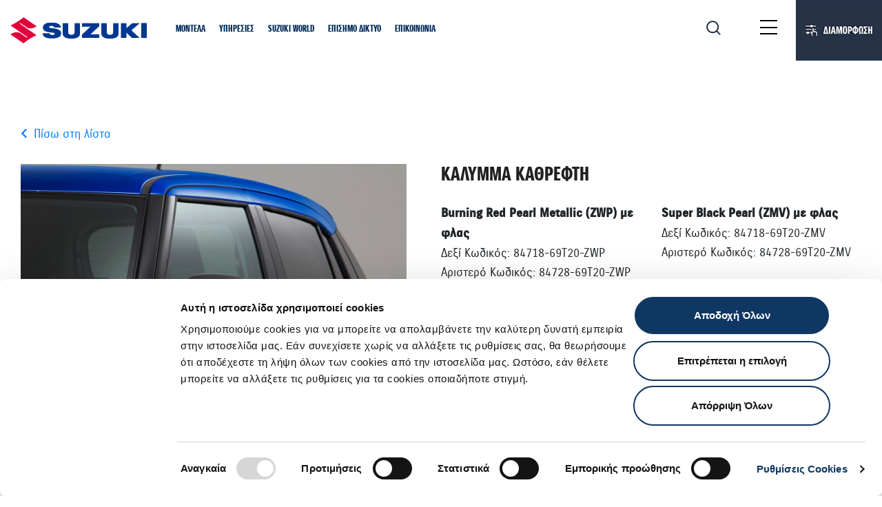

--- FILE ---
content_type: application/javascript; charset=UTF-8
request_url: https://auto.suzuki.gr/_nuxt/1fa4dde.js
body_size: 7080
content:
(window.webpackJsonp=window.webpackJsonp||[]).push([[36],{1283:function(e,t,r){"use strict";r.r(t);r(22),r(20),r(60),r(19),r(292),r(61),r(38),r(28),r(29),r(26),r(54),r(203),r(21),r(27);var n=r(7),o=r(11),c=r(551),l=r.n(c),m=r(529),d=r(532),v=r(530),h=r(533),f=r(528),y=r(87),_=r.n(y);function k(object,e){var t=Object.keys(object);if(Object.getOwnPropertySymbols){var r=Object.getOwnPropertySymbols(object);e&&(r=r.filter((function(e){return Object.getOwnPropertyDescriptor(object,e).enumerable}))),t.push.apply(t,r)}return t}Object.keys(d).forEach((function(e){Object(v.c)(e,d[e])})),Object(v.d)("el",function(e){for(var i=1;i<arguments.length;i++){var source=null!=arguments[i]?arguments[i]:{};i%2?k(Object(source),!0).forEach((function(t){Object(o.a)(e,t,source[t])})):Object.getOwnPropertyDescriptors?Object.defineProperties(e,Object.getOwnPropertyDescriptors(source)):k(Object(source)).forEach((function(t){Object.defineProperty(e,t,Object.getOwnPropertyDescriptor(source,t))}))}return e}({},h));var w={components:{ValidationProvider:v.b,ValidationObserver:v.a},mixins:[m.a],asyncData:function(e){return Object(n.a)(regeneratorRuntime.mark((function t(){var r,n,o,c,l,m;return regeneratorRuntime.wrap((function(t){for(;;)switch(t.prev=t.next){case 0:return r=e.$sdk,t.prev=1,t.next=4,r.WebSettings.findOne({where:{lang:"el"}});case 4:return n=t.sent,o=n.data,t.next=8,r.CarModel.find({where:{active:!0,attributes:"car"},order:"order ASC",skip:0,limit:100});case 8:return c=t.sent,l=c.data,m=l.map((function(e){return{id:e.familyCode,label:e.name}})),t.abrupt("return",{settingsData:o,ModelsOptions:m,modelsData:l});case 14:t.prev=14,t.t0=t.catch(1),console.log(t.t0);case 17:case"end":return t.stop()}}),t,null,[[1,14]])})))()},data:function(){return{backgroundImagePath:l.a,slug:this.$route.params.slug,name:null,surname:null,phone:null,email:null,address:null,message:null,newsletter:!1,success:!1,error:!1,sendbuttontext:"ΥΠΟΒΟΛΗ ΑΙΤΗΣΗΣ",sendbuttondisabled:!1,optionsModels:[],selectedModels:"",dictionary:{attributes:{email:"E-mail Address"},custom:{selectedModels:{oneModelSelected:"Επιλέξτε ένα μοντέλο"},name:{required:"Συμπληρώστε το όνομα σας"},surname:{required:"Συμπληρώστε το επώνυμο σας"},phone:{required:"Συμπληρώστε το τηλέφωνο σας",valid_telephone:"Συμπληρώστε έναν έγκυρο αριθμό τηλεφώνου"},email:{required:"Συμπληρώστε το email σας",email:"Συμπληρώστε ένα σωστό email"},message:{required:"Συμπληρώστε το μήνυμα σας"},receivers:{oneCheckedReceiver:"Πρέπει να επιλέξετε τουλάχιστον έναν αποδέκτη"},contactType:{oneCheckedContact:"Πρέπει να επιλέξετε τουλάχιστον ένα τρόπο επικοινωνίας"}}},receivers:[],contactType:[],appurl:"",currentUrl:""}},watch:{selectedModels:function(e,t){this.selectedModels&&"S Cross"===this.selectedModels&&this.scrossCampaignMixin().actionViewContactForm()}},mounted:function(){this.currentUrl=this.appurl+this.$nuxt.context.route.fullPath},head:function(){this.appurl="https://auto.suzuki.gr";var e='{\n      "@context": "http://schema.org",\n      "@type": "BreadcrumbList",\n      "itemListElement": [\n        {\n          "@type": "ListItem",\n          "position": 1,\n          "item": {\n            "@id": "https://auto.suzuki.gr/",\n            "name": "Αρχική"\n          }\n        },\n        {\n          "@type": "ListItem",\n          "position": 2,\n          "item": {\n            "@id": "'.concat(this.appurl+this.$route.path,'",\n            "name": "Επικοινωνήστε μαζί μας"\n          }\n        }\n      ]\n    }');return{title:"Επικοινωνήστε μαζί μας | Suzuki",meta:[{hid:"description",name:"description",content:"Επικοινωνήστε μαζί μας για οποιαδήποτε διευκρίνιση ή απορία έχετε σχετικά με τα αυτοκίνητα Suzuki. Για κάθε σας ανάγκη, η Suzuki είναι πάντα δίπλα σας."},{hid:"og:title",content:"Επικοινωνήστε μαζί μας | Suzuki"},{hid:"og:type",content:"website"},{hid:"og:url",content:this.appurl+this.$route.path},{hid:"og:image",content:this.appurl+"/OG_suzuki_01.jpg"},{name:"twitter:card",content:"summary_large_image"},{name:"twitter:title",content:"Επικοινωνήστε μαζί μας | Suzuki"},{name:"twitter:description",content:"Επικοινωνήστε μαζί μας για οποιαδήποτε διευκρίνιση ή απορία έχετε σχετικά με τα αυτοκίνητα Suzuki. Για κάθε σας ανάγκη, η Suzuki είναι πάντα δίπλα σας."},{name:"twitter:image",content:this.appurl+"/OG_suzuki_01.jpg"}],link:[{rel:"canonical",href:this.appurl+this.$route.fullPath},{rel:"alternate",href:this.appurl+this.$route.fullPath,hreflang:"el-gr"}],script:[{hid:"oldbrowser",innerHTML:'{\n      "@context": "http://schema.org",\n      "@type": "Organization",\n      "url": "https://auto.suzuki.gr/",\n      "name": "Suzuki",\n      "logo": "https://auto.suzuki.gr/_nuxt/img/suzuki-logo.698785b.png",\n      "contactPoint": {\n        "@type": "ContactPoint",\n        "telephone": "+30 210 3499940",\n        "contactType": "Customer service"},\n      "sameAs": [\n        "https://www.facebook.com/SuzukiAutoGR",\n        "https://www.youtube.com/user/SuzukiAutoGR",\n        "https://www.instagram.com/suzuki.hellas/"\n      ]\n    }',type:"application/ld+json"},{hid:"oldbrowserOne",innerHTML:'{\n      "@context": "http://schema.org",\n      "@type": "WebSite",\n      "url": "https://auto.suzuki.gr/"\n    }',type:"application/ld+json"},{hid:"BreadcrumbList",innerHTML:e,type:"application/ld+json"}],__dangerouslyDisableSanitizersByTagID:{oldbrowser:"innerHTML",oldbrowserOne:"innerHTML",BreadcrumbList:"innerHTML"}}},methods:{submit:function(){var e=this;return Object(n.a)(regeneratorRuntime.mark((function t(){var r,n,o,data,c;return regeneratorRuntime.wrap((function(t){for(;;)switch(t.prev=t.next){case 0:return t.prev=0,t.next=3,e.$refs.form.validate();case 3:if(t.sent){t.next=8;break}return e.$message.error("Η φόρμα δεν είναι σωστή. Παρακαλώ προσπαθήστε ξανά."),e.sendbuttondisabled=!1,t.abrupt("return");case 8:return t.prev=8,o=function(e){var t="; ".concat(document.cookie).split("; ".concat(e,"="));return t&&2===t.length?t.pop().split(";").shift():null},function(data){window.fbq("trackSingle","626219437708992","contact",{email:data.email,firstName:data.name,lastName:data.surname,eventID:data.eventID},{eventId:data.eventID})}({email:e.email,firstName:e.name,lastName:e.surname,eventID:"contact-".concat(e.email)}),t.next=14,_.a.post("/ermis/send-pixel-event",{event:"contact",fbp:null!==(r=o("_fbp"))&&void 0!==r?r:null,fbc:null!==(n=o("_fbc"))&&void 0!==n?n:null,email:e.email,firstName:e.name,lastName:e.surname,eventID:"contact-".concat(e.email)});case 14:t.next=20;break;case 16:t.prev=16,t.t0=t.catch(8),console.log(t.t0),console.log("Not able to send Facebook Pixel event");case 20:return data=[{name:"name",value:e.name},{name:"surname",value:e.surname},{name:"email",value:e.email},{name:"phone",value:e.phone},{name:"address",value:e.address},{name:"message",value:e.message},{name:"model",value:e.selectedModels},{name:"receivers",value:e.receivers.join(", ")},{name:"contact",value:e.contactType.join(", ")},{name:"newsletter",value:e.newsletter}],c={form:"Contact",to:"info@suzuki.gr",subject:"Contact form",data:f.a.encode(JSON.stringify(data)),formUrl:e.currentUrl},e.success=!1,e.error=!1,e.sendbuttondisabled=!0,e.sendbuttontext="ΓΙΝΕΤΑΙ ΑΠΟΣΤΟΛΗ",t.next=28,e.$sdk.Globals.sendContactForm(c);case 28:if(e.selectedModels&&"S Cross"===e.selectedModels&&e.scrossCampaignMixin().actionSuccessfullContactForm(),e.success=!0,e.sendbuttondisabled=!1,e.sendbuttontext="ΥΠΟΒΟΛΗ ΑΙΤΗΣΗΣ","undefined"!=typeof ga&&ga("send","event","Contact-Button","Click"),t.prev=33,!e.newsletter){t.next=37;break}return t.next=37,e.$sdk.Globals.saveNewsletter({id:e.email,created:new Date,name:e.name,surname:e.surname,email:e.email,phone:e.phone,newsletter:e.newsletter});case 37:t.next=42;break;case 39:t.prev=39,t.t1=t.catch(33),console.log(t.t1);case 42:e.$router.push("thankyoupage"),t.next=51;break;case 45:t.prev=45,t.t2=t.catch(0),console.log(t.t2),e.error=!0,e.sendbuttondisabled=!1,e.sendbuttontext="ΥΠΟΒΟΛΗ ΑΙΤΗΣΗΣ";case 51:case"end":return t.stop()}}),t,null,[[0,45],[8,16],[33,39]])})))()}}},C=r(6),component=Object(C.a)(w,(function(){var e=this,t=e.$createElement,r=e._self._c||t;return r("section",[r("div",{staticClass:"heroWithText"},[r("div",{staticClass:"hero img-wrapper container-fluid",style:{backgroundImage:"url("+e.backgroundImagePath+")"}},[r("h1",[e._v("ΕΠΙΚΟΙΝΩΝΗΣΤΕ ΜΑΖΙ ΜΑΣ")])])]),e._v(" "),r("div",{staticClass:"mainContactCont d-flex flex-wrap"},[r("div",{staticClass:"leftContact d-flex flex-column align-items-end"},[r("div",{staticClass:"leftInnerMenu"},[r("nuxt-link",{attrs:{to:"/contact"}},[e._v("Επικοινωνία")]),e._v(" "),r("nuxt-link",{attrs:{to:"/videocall"}},[e._v("Ζητήστε Βίντεο-κλήση")]),e._v(" "),r("nuxt-link",{attrs:{to:"/offer"}},[e._v("Ζητήστε Προσφορά")]),e._v(" "),r("nuxt-link",{attrs:{to:"/testdrive"}},[e._v("Κλείστε ένα Τest Drive")]),e._v(" "),r("nuxt-link",{attrs:{to:"/onlineService"}},[e._v("Κλείστε Ραντεβού Service")]),e._v(" "),r("nuxt-link",{attrs:{to:"/newsletter"}},[e._v("Εγγραφείτε στο Newsletter")])],1)]),e._v(" "),r("div",{staticClass:"contactContainer"},[r("p",[e._v("Παρακαλούμε συμπληρώστε τη φόρμα παρακάτω και θα επικοινωνήσουμε μαζί σας το συντομότερο.")]),e._v(" "),r("ValidationObserver",{ref:"form",scopedSlots:e._u([{key:"default",fn:function(t){var n=t.invalid;return[r("form",{staticClass:"d-flex flex-wrap justify-content-between",attrs:{id:"customerServiceForm"},on:{submit:function(t){return t.preventDefault(),e.submit(t)}}},[r("ValidationProvider",{staticClass:"width100 col12 col12-xs",attrs:{rules:"required",name:"Η Επιλογή μοντέλου*"},scopedSlots:e._u([{key:"default",fn:function(t){var n=t.errors;return[r("div",{staticClass:"formgroup"},[r("label",{staticClass:"sr-only",attrs:{for:"modelSelection"}},[e._v("Επιλογή μοντέλου")]),e._v(" "),r("el-select",{class:{error:n.length>0},attrs:{placeholder:"Επιλογή Μοντέλου"},model:{value:e.selectedModels,callback:function(t){e.selectedModels=t},expression:"selectedModels"}},e._l(e.ModelsOptions,(function(e){return r("el-option",{key:e.id,attrs:{label:e.label.toUpperCase(),value:e.label}})})),1)],1),e._v(" "),n[0]?r("el-alert",{attrs:{type:"error",closable:!1}},[e._v("\n              "+e._s(n[0])+"\n            ")]):e._e()]}}],null,!0)}),e._v(" "),r("ValidationProvider",{staticClass:"inputCont col6 col12-xs",attrs:{rules:"required|alpha_spaces",name:"Το όνομά σας"},scopedSlots:e._u([{key:"default",fn:function(t){var n=t.errors;return[r("div",{staticClass:"formgroup"},[r("label",{staticClass:"sr-only",attrs:{for:"name"}},[e._v("Όνομα")]),e._v(" "),r("input",{directives:[{name:"model",rawName:"v-model",value:e.name,expression:"name"}],class:{error:n.length>0},attrs:{type:"input",id:"name",placeholder:"Όνομα*"},domProps:{value:e.name},on:{input:function(t){t.target.composing||(e.name=t.target.value)}}})]),e._v(" "),n[0]?r("el-alert",{attrs:{type:"error",closable:!1}},[e._v("\n              "+e._s(n[0])+"\n            ")]):e._e()]}}],null,!0)}),e._v(" "),r("ValidationProvider",{staticClass:"inputCont col6 col12-xs",attrs:{rules:"required|alpha",name:"Το επώνυμο σας"},scopedSlots:e._u([{key:"default",fn:function(t){var n=t.errors;return[r("div",{staticClass:"formgroup"},[r("label",{staticClass:"sr-only",attrs:{for:"surname"}},[e._v("Επώνυμο")]),e._v(" "),r("input",{directives:[{name:"model",rawName:"v-model",value:e.surname,expression:"surname"}],class:{error:n.length>0},attrs:{type:"input",id:"surname",placeholder:"Επώνυμο*"},domProps:{value:e.surname},on:{input:function(t){t.target.composing||(e.surname=t.target.value)}}})]),e._v(" "),n[0]?r("el-alert",{attrs:{type:"error",closable:!1}},[e._v("\n              "+e._s(n[0])+"\n            ")]):e._e()]}}],null,!0)}),e._v(" "),r("ValidationProvider",{staticClass:"inputCont col6 col12-xs",attrs:{rules:"required|numeric",name:"Το Τηλέφωνο σας"},scopedSlots:e._u([{key:"default",fn:function(t){var n=t.errors;return[r("div",{staticClass:"formgroup"},[r("label",{staticClass:"sr-only",attrs:{for:"phone"}},[e._v("Τηλέφωνο")]),e._v(" "),r("input",{directives:[{name:"model",rawName:"v-model",value:e.phone,expression:"phone"}],class:{error:n.length>0},attrs:{type:"tel",id:"phone",placeholder:"Τηλέφωνο*"},domProps:{value:e.phone},on:{input:function(t){t.target.composing||(e.phone=t.target.value)}}})]),e._v(" "),n[0]?r("el-alert",{attrs:{type:"error",closable:!1}},[e._v("\n              "+e._s(n[0])+"\n            ")]):e._e()]}}],null,!0)}),e._v(" "),r("ValidationProvider",{staticClass:"inputCont col6 col12-xs",attrs:{rules:"required|email",name:"Το email σας"},scopedSlots:e._u([{key:"default",fn:function(t){var n=t.errors;return[r("div",{staticClass:"formgroup"},[r("label",{staticClass:"sr-only",attrs:{for:"email"}},[e._v("Email")]),e._v(" "),r("input",{directives:[{name:"model",rawName:"v-model",value:e.email,expression:"email"}],class:{error:n.length>0},attrs:{type:"input",id:"email",placeholder:"Email*"},domProps:{value:e.email},on:{input:function(t){t.target.composing||(e.email=t.target.value)}}})]),e._v(" "),n[0]?r("el-alert",{attrs:{type:"error",closable:!1}},[e._v("\n              "+e._s(n[0])+"\n            ")]):e._e()]}}],null,!0)}),e._v(" "),r("ValidationProvider",{staticClass:"width100 col12 col12-xs",attrs:{rules:{required:!1,regex:/^[α-ωΑ-Ωά-ώ0-9a-zA-Z\s,]*$/},name:"H Διεύθυνση σας"},scopedSlots:e._u([{key:"default",fn:function(t){var n=t.errors;return[r("div",{staticClass:"formgroup"},[r("label",{staticClass:"sr-only",attrs:{for:"address"}},[e._v("Διεύθυνση")]),e._v(" "),r("input",{directives:[{name:"model",rawName:"v-model",value:e.address,expression:"address"}],class:{error:n.length>0},attrs:{type:"input",id:"address",placeholder:"Διεύθυνση"},domProps:{value:e.address},on:{input:function(t){t.target.composing||(e.address=t.target.value)}}})]),e._v(" "),n[0]?r("el-alert",{attrs:{type:"error",closable:!1}},[e._v("\n              "+e._s(n[0])+"\n            ")]):e._e()]}}],null,!0)}),e._v(" "),r("ValidationProvider",{staticClass:"width100 col12 col12-xs",attrs:{rules:{required:!1},name:"Το μήνυμά σας"},scopedSlots:e._u([{key:"default",fn:function(t){var n=t.errors;return[r("div",{staticClass:"formgroup col12"},[r("label",{staticClass:"sr-only",attrs:{for:"message"}},[e._v("Πληκτρολογήστε το μήνυμά σαs")]),e._v(" "),r("textarea",{directives:[{name:"model",rawName:"v-model",value:e.message,expression:"message"}],staticClass:"form-control form-control-lg",class:{error:n.length>0},attrs:{id:"message",rows:"8",maxlength:"1000",placeholder:"Πληκτρολογήστε το μήνυμά σαs..."},domProps:{value:e.message},on:{input:function(t){t.target.composing||(e.message=t.target.value)}}})]),e._v(" "),n[0]?r("el-alert",{attrs:{type:"error",closable:!1}},[e._v("\n              "+e._s(n[0])+"\n            ")]):e._e()]}}],null,!0)}),e._v(" "),r("div",{staticClass:"form-group my-3",staticStyle:{display:"none"}},[r("div",{staticClass:"custom-control custom-checkbox "},[r("input",{directives:[{name:"model",rawName:"v-model",value:e.newsletter,expression:"newsletter"}],staticClass:"custom-control-input primary-check",attrs:{type:"checkbox",id:"newsletterCheck"},domProps:{checked:Array.isArray(e.newsletter)?e._i(e.newsletter,null)>-1:e.newsletter},on:{change:function(t){var r=e.newsletter,n=t.target,o=!!n.checked;if(Array.isArray(r)){var c=e._i(r,null);n.checked?c<0&&(e.newsletter=r.concat([null])):c>-1&&(e.newsletter=r.slice(0,c).concat(r.slice(c+1)))}else e.newsletter=o}}}),e._v(" "),r("label",{staticClass:"custom-control-label primary-check",attrs:{for:"newsletterCheck"}},[e._v("Επιθυμώ να λαμβάνω newsletter της Suzuki")])])]),e._v(" "),r("p",[e._v("H Suzuki που εκπροσωπείται στην Ελλάδα από τη ΣΦΑΚΙΑΝΑΚΗΣ ΑΕΒΕ, σέβεται και προστατεύει τα προσωπικά σας δεδομένα φροντίζοντας να σας παρέχει υπηρεσίες υψηλού επιπέδου. Αν επιθυμείτε να κρατήσετε την επαφή με τη Suzuki ή/και με τις υπόλοιπες εταιρείες του Ομίλου μας, συμπληρώστε τις παρακάτω επιλογές.")]),e._v(" "),r("div",{staticClass:"divider mb-3 pb-3 w-100"}),e._v(" "),r("div",{staticClass:"form-group consent-terms"},[r("h6",[e._v("Συναίνεση επικοινωνίας και επεξεργασίας προσωπικών δεδομένων")]),e._v(" "),r("p",[r("a",{attrs:{href:"/enimerosi-prosopikon-dedomenon",target:"_blank",title:"Διαβάστε το πλήρες κείμενο της ενημέρωσης"}},[r("i",{staticClass:"fa fa-info-circle",staticStyle:{"font-size":"18px"}})]),e._v(" Συναινώ στην ένταξη των προσωπικών μου δεδομένων σε αρχείο προσωπικών δεδομένων και την επεξεργασία τους για τον σκοπό της ενημέρωσης  για προώθηση προϊόντων και υπηρεσιών και τη διενέργεια έρευνα αγοράς, από τους παρακάτω αποδέκτες:")]),e._v(" "),r("div",{staticClass:"form-group"},[r("div",{staticClass:"custom-control custom-checkbox"},[r("input",{directives:[{name:"model",rawName:"v-model",value:e.receivers,expression:"receivers"}],class:{"custom-control-input":!0,"primary-check":!0},attrs:{type:"checkbox",id:"terms-receiver-1",value:"Suzuki Σφακιανάκης ΑΕΒΕ και σε εταιρείες που της παρέχουν υποστηρικτικές υπηρεσίες"},domProps:{checked:Array.isArray(e.receivers)?e._i(e.receivers,"Suzuki Σφακιανάκης ΑΕΒΕ και σε εταιρείες που της παρέχουν υποστηρικτικές υπηρεσίες")>-1:e.receivers},on:{change:function(t){var r=e.receivers,n=t.target,o=!!n.checked;if(Array.isArray(r)){var c="Suzuki Σφακιανάκης ΑΕΒΕ και σε εταιρείες που της παρέχουν υποστηρικτικές υπηρεσίες",l=e._i(r,c);n.checked?l<0&&(e.receivers=r.concat([c])):l>-1&&(e.receivers=r.slice(0,l).concat(r.slice(l+1)))}else e.receivers=o}}}),e._v(" "),r("label",{class:{"custom-control-label":!0,"primary-check":!0},attrs:{for:"terms-receiver-1"}},[e._v("Suzuki Σφακιανάκης ΑΕΒΕ και σε εταιρείες που της παρέχουν υποστηρικτικές υπηρεσίες")])]),e._v(" "),r("div",{staticClass:"custom-control custom-checkbox"},[r("input",{directives:[{name:"model",rawName:"v-model",value:e.receivers,expression:"receivers"}],class:{"custom-control-input":!0,"primary-check":!0},attrs:{type:"checkbox",id:"terms-receiver-2",value:"Επίσημος Έμπορος που επιλέξατε και σε εταιρείες που του παρέχουν υποστηρικτικές υπηρεσίες"},domProps:{checked:Array.isArray(e.receivers)?e._i(e.receivers,"Επίσημος Έμπορος που επιλέξατε και σε εταιρείες που του παρέχουν υποστηρικτικές υπηρεσίες")>-1:e.receivers},on:{change:function(t){var r=e.receivers,n=t.target,o=!!n.checked;if(Array.isArray(r)){var c="Επίσημος Έμπορος που επιλέξατε και σε εταιρείες που του παρέχουν υποστηρικτικές υπηρεσίες",l=e._i(r,c);n.checked?l<0&&(e.receivers=r.concat([c])):l>-1&&(e.receivers=r.slice(0,l).concat(r.slice(l+1)))}else e.receivers=o}}}),e._v(" "),r("label",{class:{"custom-control-label":!0,"primary-check":!0},attrs:{for:"terms-receiver-2"}},[e._v("Επίσημος Έμπορος που επιλέξατε και σε εταιρείες που του παρέχουν υποστηρικτικές υπηρεσίες")])])]),e._v(" "),r("h6",[e._v("Επιθυμητός τρόπος επικοινωνίας")]),e._v(" "),r("div",{staticClass:"form-group form-flex"},[r("div",{staticClass:"custom-control custom-checkbox"},[r("input",{directives:[{name:"model",rawName:"v-model",value:e.contactType,expression:"contactType"}],class:{"custom-control-input":!0,"primary-check":!0},attrs:{type:"checkbox",id:"terms-contact-2",value:"E-mail"},domProps:{checked:Array.isArray(e.contactType)?e._i(e.contactType,"E-mail")>-1:e.contactType},on:{change:function(t){var r=e.contactType,n=t.target,o=!!n.checked;if(Array.isArray(r)){var c=e._i(r,"E-mail");n.checked?c<0&&(e.contactType=r.concat(["E-mail"])):c>-1&&(e.contactType=r.slice(0,c).concat(r.slice(c+1)))}else e.contactType=o}}}),e._v(" "),r("label",{class:{"custom-control-label":!0,"primary-check":!0},attrs:{for:"terms-contact-2"}},[e._v("E-mail")])]),e._v(" "),r("div",{staticClass:"custom-control custom-checkbox"},[r("input",{directives:[{name:"model",rawName:"v-model",value:e.contactType,expression:"contactType"}],class:{"custom-control-input":!0,"primary-check":!0},attrs:{type:"checkbox",id:"terms-contact-1",value:"Ταχυδρομείο (post)"},domProps:{checked:Array.isArray(e.contactType)?e._i(e.contactType,"Ταχυδρομείο (post)")>-1:e.contactType},on:{change:function(t){var r=e.contactType,n=t.target,o=!!n.checked;if(Array.isArray(r)){var c="Ταχυδρομείο (post)",l=e._i(r,c);n.checked?l<0&&(e.contactType=r.concat([c])):l>-1&&(e.contactType=r.slice(0,l).concat(r.slice(l+1)))}else e.contactType=o}}}),e._v(" "),r("label",{class:{"custom-control-label":!0,"primary-check":!0},attrs:{for:"terms-contact-1"}},[e._v("Ταχυδρομείο")])]),e._v(" "),r("div",{staticClass:"custom-control custom-checkbox"},[r("input",{directives:[{name:"model",rawName:"v-model",value:e.contactType,expression:"contactType"}],class:{"custom-control-input":!0,"primary-check":!0},attrs:{type:"checkbox",id:"terms-contact-3",value:"Τηλέφωνο"},domProps:{checked:Array.isArray(e.contactType)?e._i(e.contactType,"Τηλέφωνο")>-1:e.contactType},on:{change:function(t){var r=e.contactType,n=t.target,o=!!n.checked;if(Array.isArray(r)){var c=e._i(r,"Τηλέφωνο");n.checked?c<0&&(e.contactType=r.concat(["Τηλέφωνο"])):c>-1&&(e.contactType=r.slice(0,c).concat(r.slice(c+1)))}else e.contactType=o}}}),e._v(" "),r("label",{class:{"custom-control-label":!0,"primary-check":!0},attrs:{for:"terms-contact-3"}},[e._v("Τηλέφωνο")])]),e._v(" "),r("div",{staticClass:"custom-control custom-checkbox"},[r("input",{directives:[{name:"model",rawName:"v-model",value:e.contactType,expression:"contactType"}],class:{"custom-control-input":!0,"primary-check":!0},attrs:{type:"checkbox",id:"terms-contact-4",value:"SMS"},domProps:{checked:Array.isArray(e.contactType)?e._i(e.contactType,"SMS")>-1:e.contactType},on:{change:function(t){var r=e.contactType,n=t.target,o=!!n.checked;if(Array.isArray(r)){var c=e._i(r,"SMS");n.checked?c<0&&(e.contactType=r.concat(["SMS"])):c>-1&&(e.contactType=r.slice(0,c).concat(r.slice(c+1)))}else e.contactType=o}}}),e._v(" "),r("label",{class:{"custom-control-label":!0,"primary-check":!0},attrs:{for:"terms-contact-4"}},[e._v("SMS")])])]),e._v(" "),r("p",{staticClass:"small"},[e._v("Δηλώνω ότι έχω ενημερωθεί για τους όρους της επεξεργασίας των προσωπικών μου δεδομένων κατά τις επιταγές του Κανονισμού ΕΕ (2016/679). Για να δείτε την ενημέρωση της εταιρείας μας για την επεξεργασία των προσωπικών σας δεδομένων, πατήστε "),r("a",{attrs:{href:"/enimerosi-prosopikon-dedomenon",target:"_blank",title:"Διαβάστε περισσότερες πληροφορίες"}},[e._v("εδώ.")])]),e._v(" "),r("p",{staticClass:"small"},[e._v("Τέλος, δηλώνω ότι γνωρίζω ότι δικαιούμαι οποτεδήποτε να ανακαλέσω την παρούσα συγκατάθεση μου ή να γνωστοποιήσω οποιαδήποτε αλλαγή στα προσωπικά μου δεδομένα ή να ασκήσω οποιοδήποτε άλλο από τα δικαιώματα που μου παρέχει ο Κανονισμός ΕΕ (2016/679), ενημερώνοντας σχετικά είτε την Σφακιανάκης ΑΕΒΕ, η οποία εδρεύει στην Αθήνα, οδός Σιδηροκάστρου 5-7, ΤΚ 11855, επικοινωνώντας μαζί της τηλεφωνικά στο: 2103499940, είτε τον Επίσημο Έμπορο Suzuki που επιλέξατε ανωτέρω.")])]),e._v(" "),r("div",{staticClass:"form-group col12 submitBtn"},[r("button",{staticClass:"btn btn-outline btn-lg",attrs:{type:"button",title:"ΜΑΘΕΤΕ ΠΕΡΙΣΣΟΤΕΡΑ",disabled:n||e.sendbuttondisabled},on:{click:e.submit}},[e._v(e._s(e.sendbuttontext))])]),e._v(" "),r("div",{directives:[{name:"show",rawName:"v-show",value:e.success,expression:"success"}],staticClass:"form-group col-md-12 my-2 my-lg-12 text-center",staticStyle:{"font-size":"1.6rem",color:"green"}},[e._v("Επιτυχής αποστολή")]),e._v(" "),r("div",{directives:[{name:"show",rawName:"v-show",value:e.error,expression:"error"}],staticClass:"form-group col-md-12 my-2 my-lg-12 text-center",staticStyle:{"font-size":"1.6rem",color:"red"}},[e._v("Ανεπιτυχής αποστολή")])],1)]}}])})],1)])])}),[],!1,null,null,null);t.default=component.exports},529:function(e,t,r){"use strict";t.a={methods:{scrossCampaignMixin:function(){return{prependCampaignScriptsToBody:function(e){var t=document.body;if(t){var r=1e6*(Math.random()+""),script=document.createElement("script"),noscript=document.createElement("noscript"),img=document.createElement("img");this.removeScripts(),script.setAttribute("src","HTTPS://bs.serving-sys.com/Serving/ActivityServer.bs?cn=as&amp;ActivityID="+e+"&amp;rnd="+r),script.setAttribute("id","scross-script"),img.setAttribute("src","HTTPS://bs.serving-sys.com/Serving/ActivityServer.bs?cn=as&amp;ActivityID="+e+"&amp;ns=1"),img.setAttribute("width","1"),img.setAttribute("style","border:0"),noscript.setAttribute("id","scross-no-script"),noscript.appendChild(img),t.prepend(script,noscript)}},removeScripts:function(){var e=document.getElementById("scross-script"),t=document.getElementById("scross-no-script");e&&e.parentNode.removeChild(e),t&&t.parentNode.removeChild(t)},actionViewContactForm:function(){this.prependCampaignScriptsToBody("1377720")},actionSuccessfullContactForm:function(){this.prependCampaignScriptsToBody("1377721")},actionViewTestDriveForm:function(){this.prependCampaignScriptsToBody("1377719")},actionSuccessfullTestDriveForm:function(){this.prependCampaignScriptsToBody("1376323")},actionViewOfferForm:function(){this.prependCampaignScriptsToBody("1377722")},actionSuccessfullOfferForm:function(){this.prependCampaignScriptsToBody("1377723")},actionViewBrochure:function(){this.prependCampaignScriptsToBody("1377724")},actionViewPricelistPDF:function(){this.prependCampaignScriptsToBody("1377727")}}}}}},551:function(e,t,r){e.exports=r.p+"img/customer-service.385fef2.png"}}]);

--- FILE ---
content_type: application/javascript; charset=UTF-8
request_url: https://auto.suzuki.gr/_nuxt/f706f3f.js
body_size: 10159
content:
(window.webpackJsonp=window.webpackJsonp||[]).push([[56],{1273:function(e,t,r){"use strict";r.r(t);var n=r(600).a,l=r(6),component=Object(l.a)(n,(function(){var e=this,t=e.$createElement,n=e._self._c||t;return n("el-collapse",{attrs:{accordion:""}},[n("el-collapse-item",{attrs:{name:"1"}},[n("div",{staticStyle:{width:"100%"},attrs:{slot:"title"},slot:"title"},[n("div",{staticClass:"dealercard"},[n("div",{staticClass:"dealercard__header",attrs:{role:"tab",id:"heading-"+e.number}},[n("div",{staticClass:"basicInfo"},[n("h6",{staticClass:"s20"},[e._v(e._s(e.dealer.name))]),e._v(" "),n("span",{staticClass:"s16"},[e._v(e._s(e.address))]),e._v(" "),e.dealer.attributes?n("div",{staticClass:"services"},[e.dealer.attributes.includes("p")?n("span",[n("img",{attrs:{src:r(724)}})]):e._e(),e._v(" "),e.dealer.attributes.includes("m")?n("span",[n("img",{attrs:{src:r(725)}})]):e._e(),e._v(" "),e.dealer.attributes.includes("s")?n("span",[n("img",{attrs:{src:r(726)}})]):e._e(),e._v(" "),e.dealer.attributes.includes("a")?n("span",[n("img",{attrs:{src:r(727)}})]):e._e(),e._v(" "),e.dealer.attributes.includes("f")?n("span",[n("img",{attrs:{src:r(728)}})]):e._e()]):e._e()]),e._v(" "),n("div",{staticClass:"align-self-center small"},[e.dealer.distance?n("div",{staticClass:"text-right pr-3"},[e._v("\n              "+e._s(String(e.dealer.distance).replace(".",","))+" χλμ\n            ")]):e._e()])])])]),e._v(" "),n("div",{attrs:{role:"tabpanel","aria-labelledby":"heading-"+e.number,"data-parent":"#accordion"}},[n("div",{staticClass:"card-body"},[n("ul",{staticClass:"list-unstyled mb-0"},[n("li",{staticClass:"d-block d-sm-flex justify-content-between"},[n("div",[n("h6",[e._v("Τηλέφωνο")]),e._v(" "),n("strong",[n("a",{attrs:{href:"tel:"+e.telephone}},[e._v(e._s(e.dealer.phones))])])]),e._v(" "),e.telephone?n("a",{staticClass:"bluebutton",attrs:{href:"tel:"+e.telephone}},[n("span",{staticClass:"bluebutton__icon"},[n("img",{attrs:{src:r(599),alt:""}})]),e._v("Kαλέστε τώρα")]):e._e()]),e._v(" "),n("li",{staticClass:"d-block d-sm-flex justify-content-between"},[e.dealer.operationHours?n("div",[n("div",{domProps:{innerHTML:e._s(e.dealer.operationHours)}})]):e._e()]),e._v(" "),e.dealer.email||e.dealer.website?n("li",{staticClass:"d-block d-sm-flex justify-content-between generic-info"},[n("div",{staticClass:"align-self-center"},[n("h6",[e._v("Γενικές πληροφορίες")])]),e._v(" "),n("div",[e.dealer.email?n("a",{staticClass:"buttonoutline",attrs:{href:"mailto:"+e.dealer.email}},[n("img",{attrs:{src:r(826),alt:"mail"}}),e._v(" Στείλτε email")]):e._e(),e._v(" "),e.dealer.website?n("a",{staticClass:"buttonoutline",attrs:{href:e.dealer.website,target:"_blank"}},[n("img",{attrs:{src:r(827),alt:"website"}}),e._v(" Δείτε το site")]):e._e()])]):e._e()])])])])],1)}),[],!1,null,null,null);t.default=component.exports},1375:function(e,t,r){"use strict";r.r(t);var n=[function(){var e=this.$createElement,t=this._self._c||e;return t("div",{staticClass:"dealer-top-cont__left"},[t("h1",[this._v("ΕΠΙΣΗΜΟ ΔΙΚΤΥΟ SUZUKI")]),this._v(" "),t("p",[this._v("\n            Για περισσότερες πληροφορίες σχετικά με το Επίσημο Δίκτυο SUZUKI στην Ελλάδα, επιλέξτε την περιοχή που σας ενδιαφέρει και θα σας εμφανίσει τα σημεία πάνω στο χάρτη.\n          ")])])},function(){var e=this.$createElement,t=this._self._c||e;return t("label",{staticClass:"custom-control-label",attrs:{for:"customCheck1"}},[t("img",{attrs:{src:r(724),alt:""}}),this._v(" "),t("span",[this._v("Πωλήσεις καινούργιων αυτοκινήτων")])])},function(){var e=this.$createElement,t=this._self._c||e;return t("label",{staticClass:"custom-control-label",attrs:{for:"customCheck2"}},[t("img",{attrs:{src:r(725),alt:""}}),t("span",[this._v("Μεταχειρισμένα")])])},function(){var e=this.$createElement,t=this._self._c||e;return t("label",{staticClass:"custom-control-label",attrs:{for:"customCheck3"}},[t("img",{attrs:{src:r(726),alt:""}}),t("span",[this._v("Συνεργείο")])])},function(){var e=this.$createElement,t=this._self._c||e;return t("label",{staticClass:"custom-control-label",attrs:{for:"customCheck4"}},[t("img",{attrs:{src:r(727),alt:""}}),t("span",[this._v("Ανταλλακτικά / Αξεσουάρ")])])},function(){var e=this.$createElement,t=this._self._c||e;return t("label",{staticClass:"custom-control-label",attrs:{for:"customCheck5"}},[t("img",{attrs:{src:r(728),alt:""}}),t("span",[this._v("Φανοβαφεία")])])}],l=r(598).a,o=r(6),component=Object(o.a)(l,(function(){var e=this,t=e.$createElement,r=e._self._c||t;return r("div",[r("main",{staticClass:"main dealerpage"},[r("section",[r("div",{staticClass:"container-fluid dealer-top-cont"},[e._m(0),e._v(" "),r("form",{staticClass:"dealer-top-cont__right",attrs:{action:"",method:"POST",role:"form"},on:{submit:function(t){return t.preventDefault(),e.enteredLocation(t)}}},[r("no-ssr",[r("gmap-autocomplete",{ref:"location",staticClass:"mr-sm-2 autocomplete",attrs:{placeholder:"Εισάγετε την τοποθεσία σας",options:{componentRestrictions:{country:"gr"}},value:e.address},on:{place_changed:e.search}})],1),e._v(" "),r("div",{staticClass:"clearfix"})],1)]),e._v(" "),r("div",{staticClass:"dealers-checkboxes"},[r("div",{staticClass:"custom-control custom-checkbox "},[r("input",{directives:[{name:"model",rawName:"v-model",value:e.attrs.p,expression:"attrs.p"}],staticClass:"custom-control-input",attrs:{type:"checkbox",id:"customCheck1",name:"attrsp"},domProps:{checked:Array.isArray(e.attrs.p)?e._i(e.attrs.p,null)>-1:e.attrs.p},on:{change:[function(t){var r=e.attrs.p,n=t.target,l=!!n.checked;if(Array.isArray(r)){var o=e._i(r,null);n.checked?o<0&&e.$set(e.attrs,"p",r.concat([null])):o>-1&&e.$set(e.attrs,"p",r.slice(0,o).concat(r.slice(o+1)))}else e.$set(e.attrs,"p",l)},function(t){return e.filterDealers(e.dealers,!0)}]}}),e._v(" "),e._m(1)]),e._v(" "),r("div",{staticClass:"custom-control custom-checkbox"},[r("input",{directives:[{name:"model",rawName:"v-model",value:e.attrs.m,expression:"attrs.m"}],staticClass:"custom-control-input",attrs:{type:"checkbox",id:"customCheck2",name:"attrsm"},domProps:{checked:Array.isArray(e.attrs.m)?e._i(e.attrs.m,null)>-1:e.attrs.m},on:{change:[function(t){var r=e.attrs.m,n=t.target,l=!!n.checked;if(Array.isArray(r)){var o=e._i(r,null);n.checked?o<0&&e.$set(e.attrs,"m",r.concat([null])):o>-1&&e.$set(e.attrs,"m",r.slice(0,o).concat(r.slice(o+1)))}else e.$set(e.attrs,"m",l)},function(t){return e.filterDealers(e.dealers,!0)}]}}),e._v(" "),e._m(2)]),e._v(" "),r("div",{staticClass:"custom-control custom-checkbox"},[r("input",{directives:[{name:"model",rawName:"v-model",value:e.attrs.s,expression:"attrs.s"}],staticClass:"custom-control-input",attrs:{type:"checkbox",id:"customCheck3",name:"attrss"},domProps:{checked:Array.isArray(e.attrs.s)?e._i(e.attrs.s,null)>-1:e.attrs.s},on:{change:[function(t){var r=e.attrs.s,n=t.target,l=!!n.checked;if(Array.isArray(r)){var o=e._i(r,null);n.checked?o<0&&e.$set(e.attrs,"s",r.concat([null])):o>-1&&e.$set(e.attrs,"s",r.slice(0,o).concat(r.slice(o+1)))}else e.$set(e.attrs,"s",l)},function(t){return e.filterDealers(e.dealers,!0)}]}}),e._v(" "),e._m(3)]),e._v(" "),r("div",{staticClass:"custom-control custom-checkbox"},[r("input",{directives:[{name:"model",rawName:"v-model",value:e.attrs.a,expression:"attrs.a"}],staticClass:"custom-control-input",attrs:{type:"checkbox",id:"customCheck4",name:"attrsa"},domProps:{checked:Array.isArray(e.attrs.a)?e._i(e.attrs.a,null)>-1:e.attrs.a},on:{change:[function(t){var r=e.attrs.a,n=t.target,l=!!n.checked;if(Array.isArray(r)){var o=e._i(r,null);n.checked?o<0&&e.$set(e.attrs,"a",r.concat([null])):o>-1&&e.$set(e.attrs,"a",r.slice(0,o).concat(r.slice(o+1)))}else e.$set(e.attrs,"a",l)},function(t){return e.filterDealers(e.dealers,!0)}]}}),e._v(" "),e._m(4)]),e._v(" "),r("div",{staticClass:"custom-control custom-checkbox"},[r("input",{directives:[{name:"model",rawName:"v-model",value:e.attrs.f,expression:"attrs.f"}],staticClass:"custom-control-input",attrs:{type:"checkbox",id:"customCheck5",name:"attrsf"},domProps:{checked:Array.isArray(e.attrs.f)?e._i(e.attrs.f,null)>-1:e.attrs.f},on:{change:[function(t){var r=e.attrs.f,n=t.target,l=!!n.checked;if(Array.isArray(r)){var o=e._i(r,null);n.checked?o<0&&e.$set(e.attrs,"f",r.concat([null])):o>-1&&e.$set(e.attrs,"f",r.slice(0,o).concat(r.slice(o+1)))}else e.$set(e.attrs,"f",l)},function(t){return e.filterDealers(e.dealers,!0)}]}}),e._v(" "),e._m(5)])])]),e._v(" "),r("div",[r("div",{staticClass:"dealers-search-cont"},[e.filteredDealers&&e.filteredDealers.length?r("div",{staticClass:"dealers-collapse"},e._l(e.filteredDealers,(function(e,t){return r("dealer-map-result",{key:e.id,attrs:{dealer:e,number:t}})})),1):e._e(),e._v(" "),r("div",{staticClass:"dealers-map"},[r("no-ssr",[r("gmap-map",{ref:"contactMap",attrs:{id:"gmap",center:e.center,zoom:7,options:e.mapStyles}},[r("GmapCluster",{attrs:{maxZoom:9,minimumClusterSize:2,styles:e.clusterStyles}},e._l(e.markers,(function(marker,t){return r("gmap-marker",{key:t,attrs:{position:marker.position,icon:marker.icon,title:marker.title},on:{click:function(t){return e.clickedMarker(marker)}}},[e.initialIfw&&marker.ifw?r("gmap-info-window",{attrs:{opened:e.initialIfw&&marker.ifw},on:{closeclick:function(t){return e.closeInfoWindow(marker)}}},[r("h4",{staticClass:"popup-name"},[e._v(e._s(marker.dealer.name))]),e._v(" "),r("p",{staticClass:"popup-address"},[e._v(e._s(marker.dealer.address))]),e._v(" "),marker.dealer.operationHours?r("div",{staticClass:"popup-hours",domProps:{innerHTML:e._s(marker.dealer.operationHours)}}):e._e(),e._v(" "),marker.dealer.phones?r("p",{staticClass:"popup-phone"},[r("b",[e._v("Τηλέφωνο: ")]),e._v(" "),e.telephone(marker)?r("a",{attrs:{href:"tel:"+e.telephone(marker)}},[e._v(e._s(e.telephone(marker)))]):e._e()]):e._e()]):e._e()],1)})),1)],1)],1)],1)])]),e._v(" "),e.filteredDealers&&e.filteredDealers.length?r("a",{staticClass:"toggle-results btn d-block d-lg-none toggleDealerResults openResults text-center rounded-0",attrs:{href:"javascript:void(0)"}},[e._v(e._s(e.filteredDealers.length)+" Αποτελέσματα  "),r("i",{staticClass:"icon arrow-bold mr-3"})]):e._e()])])}),n,!1,null,null,null);t.default=component.exports;installComponents(component,{DealerMapResult:r(1273).default})},598:function(e,t,r){"use strict";(function(e){r(22),r(39),r(20),r(60),r(19),r(144),r(61),r(38),r(28),r(29),r(26),r(54),r(104),r(203),r(205),r(21);var n=r(11),l=(r(27),r(7)),o=r(15),c=r(818),d=r.n(c);function N(object,e){var t=Object.keys(object);if(Object.getOwnPropertySymbols){var r=Object.getOwnPropertySymbols(object);e&&(r=r.filter((function(e){return Object.getOwnPropertyDescriptor(object,e).enumerable}))),t.push.apply(t,r)}return t}function A(e){for(var i=1;i<arguments.length;i++){var source=null!=arguments[i]?arguments[i]:{};i%2?N(Object(source),!0).forEach((function(t){Object(n.a)(e,t,source[t])})):Object.getOwnPropertyDescriptors?Object.defineProperties(e,Object.getOwnPropertyDescriptors(source)):N(Object(source)).forEach((function(t){Object.defineProperty(e,t,Object.getOwnPropertyDescriptor(source,t))}))}return e}t.a={components:{GmapCluster:d.a},asyncData:function(e){return Object(l.a)(regeneratorRuntime.mark((function t(){var r,n,l,o,c,d,N,A,m,f,j,h;return regeneratorRuntime.wrap((function(t){for(;;)switch(t.prev=t.next){case 0:return r=e.$sdk,n=e.store,l=e.query,e.params,e.redirect,e.app,e.error,t.prev=1,console.log(n),t.next=5,r.WebSettings.findOne({where:{lang:"el"}});case 5:return o=t.sent,c=o.data,t.next=9,r.ListItems.find({where:{listId:"5a85719adbec0c000cfe112f"},order:"order ASC",include:["page","post","list","model"]});case 9:return d=t.sent,N=d.data,t.next=13,r.CarModel.find({where:{active:!0,attributes:"car"},order:"order ASC",skip:0,limit:100});case 13:if(A=t.sent,m=A.data,!l.lat||!l.lng){t.next=25;break}return j={lat:parseFloat(l.lat),lng:parseFloat(l.lng)},t.next=19,r.Dealers.getDealers(void 0,void 0,j);case 19:return f=t.sent,t.next=22,r.Dealers.appendDistanceAndSort(f.data,j);case 22:f=t.sent,t.next=39;break;case 25:if(!n.getters.getDealerLat||!n.getters.getDealerLng){t.next=35;break}return j={lat:parseFloat(n.getters.getDealerLat),lng:parseFloat(n.getters.getDealerLng)},t.next=29,r.Dealers.getDealers(void 0,void 0,j);case 29:return f=t.sent,t.next=32,r.Dealers.appendDistanceAndSort(f.data,j);case 32:f=t.sent,t.next=39;break;case 35:return t.next=37,r.Dealers.getDealers();case 37:f=(f=t.sent).data;case 39:return h=f,t.abrupt("return",{settingsData:c,carouselItemsData:N,modelsData:m,location:j,dealers:f,filteredDealers:h});case 43:t.prev=43,t.t0=t.catch(1),console.log(t.t0);case 46:case"end":return t.stop()}}),t,null,[[1,43]])})))()},data:function(){return{dLat:null,dLng:null,location:null,address:"",center:{lat:39.0742,lng:21.8243},dealers:[],filteredDealers:[],dataInitialIfw:!1,attrs:{},markers:[],timeInterval:{interval:null,timeOut:30,times:0,maxTimes:200},appurl:"",mapStyles:{styles:[{featureType:"water",elementType:"geometry.fill",stylers:[{color:"#d3d3d3"}]},{featureType:"transit",stylers:[{color:"#808080"},{visibility:"off"}]},{featureType:"road.highway",elementType:"geometry.stroke",stylers:[{visibility:"on"},{color:"#b3b3b3"}]},{featureType:"road.highway",elementType:"geometry.fill",stylers:[{color:"#ffffff"}]},{featureType:"road.local",elementType:"geometry.fill",stylers:[{visibility:"on"},{color:"#ffffff"},{weight:1.8}]},{featureType:"road.local",elementType:"geometry.stroke",stylers:[{color:"#d7d7d7"}]},{featureType:"poi",elementType:"geometry.fill",stylers:[{visibility:"on"},{color:"#ebebeb"}]},{featureType:"administrative",elementType:"geometry",stylers:[{color:"#a7a7a7"}]},{featureType:"road.arterial",elementType:"geometry.fill",stylers:[{color:"#ffffff"}]},{featureType:"road.arterial",elementType:"geometry.fill",stylers:[{color:"#ffffff"}]},{featureType:"landscape",elementType:"geometry.fill",stylers:[{visibility:"on"},{color:"#efefef"}]},{featureType:"road",elementType:"labels.text.fill",stylers:[{color:"#696969"}]},{featureType:"administrative",elementType:"labels.text.fill",stylers:[{visibility:"on"},{color:"#737373"}]},{featureType:"poi",elementType:"labels.icon",stylers:[{visibility:"off"}]},{featureType:"poi",elementType:"labels",stylers:[{visibility:"off"}]},{featureType:"road.arterial",elementType:"geometry.stroke",stylers:[{color:"#d6d6d6"}]},{featureType:"road",elementType:"labels.icon",stylers:[{visibility:"off"}]},{},{featureType:"poi",elementType:"geometry.fill",stylers:[{color:"#dadada"}]}]}}},head:function(){this.appurl="https://auto.suzuki.gr";var e='{\n      "@context": "http://schema.org",\n      "@type": "BreadcrumbList",\n      "itemListElement": [\n        {\n          "@type": "ListItem",\n          "position": 1,\n          "item": {\n            "@id": "https://auto.suzuki.gr/",\n            "name": "Αρχική"\n          }\n        },\n        {\n          "@type": "ListItem",\n          "position": 2,\n          "item": {\n            "@id": "'.concat(this.appurl+this.$route.path,'",\n            "name": "Επίσημο δίκτυο"\n          }\n        }\n      ]\n    }');return{title:"Επίσημο Δίκτυο SUZUKI | Suzuki.gr",meta:[{hid:"description",name:"description",content:"Στο Επίσημο Δίκτυο της Suzuki θα βρείτε το κατάστημα που εξυπηρετεί την περιοχή σας! Επισκεφτείτε τον Επίσημο Έμπορο Suzuki κοντά σας & δείτε όλα τα μοντέλα!"},{hid:"og:title",content:"Επίσημο Δίκτυο SUZUKI | Suzuki.gr"},{hid:"og:type",content:"website"},{hid:"og:url",content:this.appurl+this.$route.path},{hid:"og:image",content:this.appurl+"/OG_suzuki_01.jpg"},{name:"twitter:card",content:"summary_large_image"},{name:"twitter:title",content:"Επίσημο Δίκτυο SUZUKI | Suzuki.gr"},{name:"twitter:description",content:"Στο Επίσημο Δίκτυο της Suzuki θα βρείτε το κατάστημα που εξυπηρετεί την περιοχή σας! Επισκεφτείτε τον Επίσημο Έμπορο Suzuki κοντά σας & δείτε όλα τα μοντέλα!"},{name:"twitter:image",content:this.appurl+"/OG_suzuki_01.jpg"}],link:[{rel:"canonical",href:this.appurl+this.$route.fullPath},{rel:"alternate",href:this.appurl+this.$route.fullPath,hreflang:"el-gr"}],noscript:[{innerHTML:'\n    <noscript>\n        <div style="display:inline;">\n        <img height="1" width="1" style="border-style:none;" alt="" src="//www.googleadservices.com/pagead/conversion/1008193041/?value=1.00&amp;label=5ZdtCOeroQUQkZzf4AM&amp;guid=ON&amp;script=0"/>\n        </div>\n    </noscript>',body:!0}],script:[{src:"/scripts/addwordsConversionDealer.js",body:!0},{src:"//www.googleadservices.com/pagead/conversion.js",body:!0},{hid:"oldbrowser",innerHTML:'{\n      "@context": "http://schema.org",\n      "@type": "Organization",\n      "url": "https://auto.suzuki.gr/",\n      "name": "Suzuki",\n      "logo": "https://auto.suzuki.gr/_nuxt/img/suzuki-logo.698785b.png",\n      "contactPoint": {\n        "@type": "ContactPoint",\n        "telephone": "+30 210 3499940",\n        "contactType": "Customer service"},\n      "sameAs": [\n        "https://www.facebook.com/SuzukiAutoGR",\n        "https://www.youtube.com/user/SuzukiAutoGR",\n        "https://www.instagram.com/suzuki.hellas/"\n      ]\n    }',type:"application/ld+json"},{hid:"oldbrowserOne",innerHTML:'{\n      "@context": "http://schema.org",\n      "@type": "WebSite",\n      "url": "https://auto.suzuki.gr/"\n    }',type:"application/ld+json"},{hid:"BreadcrumbList",innerHTML:e,type:"application/ld+json"}],__dangerouslyDisableSanitizersByTagID:{oldbrowser:"innerHTML",oldbrowserOne:"innerHTML",BreadcrumbList:"innerHTML"}}},created:function(){this.addMarkers()},layout:function(e){return e.store.state.dealerUserId?"dealers":"default"},mounted:function(){var e,t;this.dLat=null!==(e=this.$store.getters.getDealerLat)&&void 0!==e?e:"",this.dLng=null!==(t=this.$store.getters.getDealerLng)&&void 0!==t?t:"",this.filteredDealers.forEach((function(e){"ΣΦΑΚΙΑΝΑΚΗΣ ΑΕΒΕ"===e.name&&(e.name="".concat(e.name," (").concat(e.area,")"))}))},updated:function(){this.$data.filteredDealers.length},computed:A(A({},Object(o.b)({getDealerLat:"getDealerLat",getDealerLng:"getDealerLng"})),{},{clusterStyles:function(){return[{textColor:"white",url:"/m1.png",height:84,width:84}]},initialIfw:function(){return!!this.$data.dataInitialIfw}}),methods:{closeInfoWindow:function(marker){marker.ifw=!1},telephone:function(marker){if(marker.dealer.phones){var t=marker.dealer.phones.split(",").map((function(e){var t=e.indexOf("/");return t=-1===t?e.length:t,e.substr(0,t).trim().replace(/\s/g,"")}));return e.first(t)}return!1},clickedMarker:function(marker){this.$data.center=marker.position,this.$data.markers.forEach((function(marker){marker.ifw=!1})),this.$data.dataInitialIfw=!0,marker.ifw=!marker.ifw},addMarkers:function(){this.$data.markers=this.$data.filteredDealers.map((function(e){return{title:e.name,position:{lat:parseFloat(e.latitude),lng:parseFloat(e.longitude)},icon:"/pin.png",dealer:e}}))},filterDealers:function(e,t){var r=this,n=Object.keys(this.$data.attrs).filter((function(e){return r.$data.attrs[e]}));this.$data.filteredDealers=this.$sdk.Dealers.filterDealers(e,"all",n),t&&this.addMarkers()},getAddress:function(e){var t=this;(new google.maps.Geocoder).geocode({location:e},(function(e,r){"OK"===r&&e[0]&&(t.address=e[0].formatted_address)}))},enteredLocation:function(){var e=this;return Object(l.a)(regeneratorRuntime.mark((function t(){var r;return regeneratorRuntime.wrap((function(t){for(;;)switch(t.prev=t.next){case 0:if(""!==e.$refs.location.$el.value){t.next=6;break}return t.next=3,e.$sdk.Dealers.getDealers();case 3:r=t.sent,e.dealers=r.data,e.filterDealers(e.dealers,!0);case 6:case"end":return t.stop()}}),t)})))()},search:function(e){var t=this;return Object(l.a)(regeneratorRuntime.mark((function r(){var n,l;return regeneratorRuntime.wrap((function(r){for(;;)switch(r.prev=r.next){case 0:if(void 0===e||void 0===e.geometry||void 0===e.geometry.location){r.next=9;break}return n={lat:e.geometry.location.lat(),lng:e.geometry.location.lng()},r.next=4,t.$sdk.Dealers.getDealers(void 0,void 0,n);case 4:return l=r.sent,r.next=7,t.$sdk.Dealers.appendDistanceAndSort(l.data,n);case 7:t.dealers=r.sent,t.filterDealers(t.dealers,!0);case 9:case"end":return r.stop()}}),r)})))()}}}}).call(this,r(293))},599:function(e,t){e.exports="[data-uri]"},600:function(e,t,r){"use strict";(function(e){r(39),r(144),r(292),r(61),r(54),r(104),r(203),r(205);t.a={props:["dealer","number"],data:function(){return{locale:"el",active:""}},computed:{address:function(){return[this.dealer.address,this.dealer.area,this.dealer.tk].join(", ")},telephone:function(){if(this.dealer.phones){var t=this.dealer.phones.split(",").map((function(e){var t=e.indexOf("/");return t=-1===t?e.length:t,e.substr(0,t).trim().replace(/\s/g,"")}));return e.first(t)}return!1},directionsLink:function(){return this.dealer.mapsLink?this.dealer.mapsLink:"https://www.google.com/maps/dir//".concat(this.dealer.latitude,",").concat(this.dealer.longitude)}}}}).call(this,r(293))},724:function(e,t){e.exports="[data-uri]"},725:function(e,t){e.exports="[data-uri]"},726:function(e,t){e.exports="[data-uri]"},727:function(e,t){e.exports="[data-uri]"},728:function(e,t){e.exports="[data-uri]"},826:function(e,t){e.exports="[data-uri]"},827:function(e,t){e.exports="[data-uri]"}}]);

--- FILE ---
content_type: application/javascript; charset=UTF-8
request_url: https://auto.suzuki.gr/_nuxt/537c0e0.js
body_size: 4661
content:
(window.webpackJsonp=window.webpackJsonp||[]).push([[61],{1230:function(t,e,n){"use strict";var r=n(715);n.n(r).a},1231:function(t,e,n){(e=n(33)(!1)).push([t.i,"",""]),t.exports=e},1232:function(t,e,n){"use strict";var r=n(716);n.n(r).a},1233:function(t,e,n){var r=n(33),o=n(88),l=n(291);e=r(!1);var c=o(l);e.push([t.i,".homepageCarousel[data-v-304a361a]{position:relative;overflow:hidden}.homepageCarousel .slick-slider .slickSlide[data-v-304a361a]{height:100dvh;display:grid;align-items:center;justify-items:center;place-items:center;overflow:hidden}@media (max-width:768px){.homepageCarousel .slick-slider .slickSlide[data-v-304a361a]{height:700px;overflow:inherit}}@media (max-width:480px){.homepageCarousel .slick-slider .slickSlide[data-v-304a361a]{height:600px}}.homepageCarousel .slick-slider .slickSlide>*[data-v-304a361a]{grid-column:1/2;grid-row:1/2}.homepageCarousel .slick-slider .slickSlide picture[data-v-304a361a]{z-index:10}.homepageCarousel .slick-slider .slickSlide picture img[data-v-304a361a]{-o-object-fit:cover;object-fit:cover;width:100dvw;height:100dvh}@media (max-width:768px){.homepageCarousel .slick-slider .slickSlide picture img[data-v-304a361a]{height:700px}}@media (max-width:480px){.homepageCarousel .slick-slider .slickSlide picture img[data-v-304a361a]{height:600px}}.homepageCarousel .slick-slider .slickSlide .sliderBottomCont[data-v-304a361a]{align-self:end;z-index:11}.homepageCarousel .slick-slider .slickSlide .sliderBottomCont .textCont[data-v-304a361a]{color:var(--white);width:100%;max-width:800px;margin:0 auto;text-align:center;padding:20px 20px 80px}@media (max-width:768px){.homepageCarousel .slick-slider .slickSlide .sliderBottomCont .textCont[data-v-304a361a]{padding:20px 20px 50px}}.homepageCarousel .slick-slider .slickSlide .sliderBottomCont .textCont .slide-more[data-v-304a361a]{color:var(--black);background-color:var(--white);border:1px solid var(--white);border-radius:50px;display:inline-block;text-align:center;padding:10px 20px;position:relative;z-index:999;font-family:var(--headline);margin:0 0 0 20px;width:100%;max-width:250px;min-width:250px}.homepageCarousel .slick-slider .slickSlide .sliderBottomCont .textCont .slide-more[data-v-304a361a]:after{content:url("+c+");position:relative;right:-10px;top:2px;transition:var(--anim200)}.homepageCarousel .slick-slider .slickSlide .sliderBottomCont .textCont .slide-more[data-v-304a361a]:hover{background-color:var(--black);border:1px solid var(--black);color:var(--white)}.homepageCarousel .slick-slider .slickSlide .sliderBottomCont .textCont .slide-more[data-v-304a361a]:hover:after{right:-15px;transition:var(--anim200)}.homepageCarousel button[data-v-304a361a]{position:absolute;z-index:9999;width:200px;height:200px;border:none;transform:translateY(-50%);border-radius:50%;display:flex;align-items:center;justify-content:flex-start;transition:var(--anim200);top:50%}.homepageCarousel button.slick-next[data-v-304a361a]{right:-180px;opacity:.3;transition:var(--anim200)}.homepageCarousel button.slick-next[data-v-304a361a]:hover{right:-140px;opacity:.8;transition:var(--anim200)}.homepageCarousel button.slick-next:hover i[data-v-304a361a]{opacity:1;transition:var(--anim200)}.homepageCarousel button.slick-prev[data-v-304a361a]{left:-180px;opacity:.3;transition:var(--anim200);justify-content:flex-end}.homepageCarousel button.slick-prev[data-v-304a361a]:hover{left:-140px;opacity:.8;transition:var(--anim200)}.homepageCarousel button.slick-prev:hover i[data-v-304a361a]{opacity:1;transition:var(--anim200)}.homepageCarousel button i[data-v-304a361a]{font-size:37px;color:var(--suzukiblue);opacity:0}.homepageCarousel button[data-v-304a361a]:focus{background-color:var(--white)!important}.homepageCarousel button:focus i[data-v-304a361a]{opacity:0}",""]),t.exports=e},1270:function(t,e,n){"use strict";n.r(e);n(22),n(39),n(20),n(19),n(61),n(28),n(29),n(26),n(21),n(55);var r=n(11),o=n(526),l=n.n(o);n(527);function c(object,t){var e=Object.keys(object);if(Object.getOwnPropertySymbols){var n=Object.getOwnPropertySymbols(object);t&&(n=n.filter((function(t){return Object.getOwnPropertyDescriptor(object,t).enumerable}))),e.push.apply(e,n)}return e}function d(t){for(var i=1;i<arguments.length;i++){var source=null!=arguments[i]?arguments[i]:{};i%2?c(Object(source),!0).forEach((function(e){Object(r.a)(t,e,source[e])})):Object.getOwnPropertyDescriptors?Object.defineProperties(t,Object.getOwnPropertyDescriptors(source)):c(Object(source)).forEach((function(e){Object.defineProperty(t,e,Object.getOwnPropertyDescriptor(source,e))}))}return t}var h={props:{data:{type:Array,required:!0}},components:{VueSlickCarousel:l.a},data:function(){return{timeLeft:0,done:!1,settings:{dots:!1,infinite:!0,pauseOnFocus:!1,pauseOnHover:!1,speed:1e3,slidesToShow:1,slidesToScroll:1,fade:!0,autoplay:!0,useCSS:!0,cssEase:"ease-in-out",arrows:!1,autoplaySpeed:8e3}}},methods:{nextImage:function(t,e){var n,r;return e===(null===(n=this.slides)||void 0===n?void 0:n.length)-1?this.slides[0]:(null===(r=this.slides)||void 0===r?void 0:r.length)&&this.slides[e+1]},nextBg:function(t,e){var n,r;return e===(null===(n=this.slides)||void 0===n?void 0:n.length)-1?this.slides[0]:(null===(r=this.slides)||void 0===r?void 0:r.length)&&this.slides[e+1]},getType:function(t){return t.hasOwnProperty("model")?"model":!!t.hasOwnProperty("page")&&"page"},showNextSlide:function(){this.$refs.carousel.next()},showPrevSlide:function(){this.$refs.carousel.prev()},slideProgress:function(){var t=this;setTimeout((function(){t.timeLeft+=10,t.settings.autoplaySpeed>t.timeLeft>0&&t.slideProgress()}),10)},afterChangeSlickSlide:function(){this.timeLeft=0,this.slideProgress()}},mounted:function(){this.slideProgress()},computed:{slides:function(){var t=this;return this.$props.data.filter((function(e){return t.getType(e)})).map((function(e){var n=t.getType(e),r="page"===n?"":"".concat(n,"/");return d(d({},e[n]),{},{type:n,link:"/".concat(r).concat(e[n].slug)})}))}}},f=(n(1232),n(6)),component=Object(f.a)(h,(function(){var t=this,e=t.$createElement,n=t._self._c||e;return n("section",{staticClass:"homepageCarousel"},[n("client-only",[n("VueSlickCarousel",t._b({ref:"carousel"},"VueSlickCarousel",t.settings,!1),t._l(t.slides,(function(e,i){return n("div",{key:i},[e&&e.sliderBackground?n("div",{staticClass:"slickSlide"},[n("picture",[n("source",{attrs:{media:"(max-width:480px)",srcset:"/photo/master/"+e.sliderMainMobileImage.path,alt:e.metaTitle,title:e.metaTitle}}),t._v(" "),n("source",{attrs:{media:"(max-width:768px)",srcset:"/photo/master/"+e.sliderSecondaryMobileImage.path,alt:e.metaTitle,title:e.metaTitle}}),t._v(" "),n("img",{attrs:{src:"/photo/master/"+e.sliderBackground.path,alt:e.metaTitle,title:e.metaTitle}})]),t._v(" "),n("div",{staticClass:"sliderBottomCont"},[e&&e.sliderDescription&&e.sliderDescription.length?n("div",{staticClass:"textCont"},[n("div",{staticClass:"s20",domProps:{innerHTML:t._s(e.sliderDescription)}}),t._v(" "),n("div",[e.redirectUrl?n("nuxt-link",{staticClass:"slide-more animated s16",attrs:{to:t.$linkDealer(e.redirectUrl),title:"ΕΞΕΡΕΥΝΗΣΤΕ ΤΟ"}},[t._v("\n                  ΜΑΘΕΤΕ ΠΕΡΙΣΣΟΤΕΡΑ\n                ")]):n("nuxt-link",{staticClass:"slide-more animated s16",attrs:{to:t.$linkDealer(e.link),title:"ΕΞΕΡΕΥΝΗΣΤΕ ΤΟ"}},[t._v("\n                  ΜΑΘΕΤΕ ΠΕΡΙΣΣΟΤΕΡΑ\n                ")])],1)]):t._e()])]):t._e()])})),0)],1),t._v(" "),n("button",{staticClass:"slick-next",on:{click:t.showNextSlide}},[n("i",{staticClass:"el-icon-arrow-right"})]),t._v(" "),n("button",{staticClass:"slick-prev",on:{click:t.showPrevSlide}},[n("i",{staticClass:"el-icon-arrow-left"})])],1)}),[],!1,null,"304a361a",null);e.default=component.exports},1278:function(t,e,n){"use strict";n.r(e);n(20),n(60),n(89),n(8),n(91),n(47),n(56);var r=n(69),o=(n(27),n(7)),l=new Map;var c="undefined"==typeof window;function d(component,t){return Object.assign({mixins:[{beforeCreate:function(){this.cleanupHandlers=[];var t=function(){var t=function(){},e=new Promise((function(e){t=e}));return{hydrate:t,hydrationPromise:e}}(),e=t.hydrate,n=t.hydrationPromise;this.Nonce=function(t){var component=t.component,e=t.hydrationPromise;return c?component:function(){return e.then((function(){return function(t){return"function"==typeof t}(t=component)?t().then((function(t){return t.default})):t;var t}))}}({component:component,hydrationPromise:n}),this.hydrate=e,this.hydrationPromise=n},beforeDestroy:function(){this.cleanup()},mounted:function(){var t=this;if(this.$el.nodeType!==Node.COMMENT_NODE){if(!this.never){if(this.whenVisible){var e=function(t){if("undefined"==typeof IntersectionObserver)return null;var e=JSON.stringify(t);if(l.has(e))return l.get(e);var n=new IntersectionObserver((function(t){t.forEach((function(t){(t.isIntersecting||t.intersectionRatio>0)&&t.target.hydrate&&t.target.hydrate()}))}),t);return l.set(e,n),n}(!0!==this.whenVisible?this.whenVisible:void 0);if(!e)return void this.hydrate();this.$el.hydrate=this.hydrate;var n=function(){return e.unobserve(t.$el)};return this.cleanupHandlers.push(n),this.hydrationPromise.then(n),void e.observe(this.$el)}if(this.whenIdle){if(!("requestIdleCallback"in window)||!("requestAnimationFrame"in window))return void this.hydrate();var r=requestIdleCallback((function(){requestAnimationFrame(t.hydrate)}),{timeout:this.idleTimeout}),o=function(){return cancelIdleCallback(r)};this.cleanupHandlers.push(o),this.hydrationPromise.then(o)}if(this.interactionEvents&&this.interactionEvents.length){var c={capture:!0,once:!0,passive:!0};this.interactionEvents.forEach((function(e){t.$el.addEventListener(e,t.hydrate,c);t.cleanupHandlers.push((function(){t.$el.removeEventListener(e,t.hydrate,c)}))}))}}}else this.hydrate()},methods:{cleanup:function(){this.cleanupHandlers.forEach((function(t){return t()}))}},render:function(t){return t(this.Nonce,{attrs:this.$attrs,on:this.$listeners,scopedSlots:this.$scopedSlots},this.$slots.default)}}]},t)}var h=d({render:function(){return this.$slots.default}},{props:{idleTimeout:{default:2e3,type:Number},never:{type:Boolean},onInteraction:{type:[Array,Boolean,String]},triggerHydration:{default:!1,type:Boolean},whenIdle:{type:Boolean},whenVisible:{type:[Boolean,Object]}},computed:{interactionEvents:function(){return this.onInteraction?!0===this.onInteraction?["focus"]:Array.isArray(this.onInteraction)?this.onInteraction:[this.onInteraction]:[]}},watch:{triggerHydration:{immediate:!0,handler:function(t){t&&this.hydrate()}}}}),f={asyncData:function(t){return Object(o.a)(regeneratorRuntime.mark((function e(){var n,o,l,c,d,h,f,m,v,y,k,w,x,C;return regeneratorRuntime.wrap((function(e){for(;;)switch(e.prev=e.next){case 0:return n=t.$sdk,e.prev=1,e.next=4,Promise.all([n.WebSettings.findOne({where:{lang:"el"}}),n.ListItems.find({where:{listId:"5a85719adbec0c000cfe112f"},order:"order ASC",include:["page","post","list","model"]}),n.CarModel.find({where:{active:!0,attributes:"car"},order:"order ASC",skip:0,limit:10}),n.Post.find({where:{categories:{inq:["5b05512a1ec625541fcc917f","5b0551391ec625541fcc9181"]},active:!0},order:"itemDate DESC"})]);case 4:return o=e.sent,l=Object(r.a)(o,4),c=l[0],d=l[1],h=l[2],f=l[3],m=c.data,v=d.data,y=h.data,k=y.filter((function(t){if("5a8176d38e6371511a8b470a"!==t.id&&"5a8176b58e6371511a8b4708"!==t.id)return t.id})),w=f.data,x=w.filter((function(p){return p.categories.includes("5b05512a1ec625541fcc917f")})),C=w.filter((function(p){return p.categories.includes("5b0551391ec625541fcc9181")})),e.abrupt("return",{settingsData:m,carouselItemsData:v,ModelsWithoutCelerio:k,postData:w,banners:x,innovationVideos:C});case 20:e.prev=20,e.t0=e.catch(1),console.log(e.t0);case 23:case"end":return e.stop()}}),e,null,[[1,20]])})))()},data:function(){return{appurl:""}},components:{LazyHydrate:h},head:function(){this.appurl="https://auto.suzuki.gr";return{title:this.$data.settingsData.firstPageTitle||"Suzuki.gr",meta:[{name:"description",hid:"description",content:this.settingsData.metaDescription||"Suzuki.gr"},{hid:"og:description",content:this.settingsData.metaDescription||"Suzuki.gr"},{hid:"og:title",content:this.settingsData.firstPageTitle||"Suzuki.gr"},{hid:"og:type",content:"website"},{hid:"og:url",content:this.appurl+this.$route.path},{hid:"og:image",content:this.appurl+"/images/suzuki-og.jpg"},{name:"twitter:card",content:"summary_large_image"},{name:"twitter:title",content:this.settingsData.firstPageTitle||"Suzuki.gr"},{name:"twitter:description",content:this.settingsData.metaDescription||"Suzuki.gr"},{name:"twitter:image",content:this.appurl+"/images/suzuki-og.jpg"}],link:[{rel:"canonical",href:this.appurl+this.$route.fullPath},{rel:"alternate",href:this.appurl+this.$route.fullPath,hreflang:"el-gr"}],script:[{hid:"oldbrowser",innerHTML:'{\n      "@context": "http://schema.org",\n      "@type": "Organization",\n      "url": "https://auto.suzuki.gr/",\n      "name": "Suzuki",\n      "logo": "https://auto.suzuki.gr/_nuxt/img/suzuki-logo.698785b.png",\n      "contactPoint": {\n        "@type": "ContactPoint",\n        "telephone": "+30 210 3499940",\n        "contactType": "Customer service"},\n      "sameAs": [\n        "https://www.facebook.com/SuzukiAutoGR",\n        "https://www.youtube.com/user/SuzukiAutoGR",\n        "https://www.instagram.com/suzuki.hellas/"\n      ]\n    }',type:"application/ld+json"},{hid:"oldbrowserOne",innerHTML:'{\n      "@context": "http://schema.org",\n      "@type": "WebSite",\n      "url": "https://auto.suzuki.gr/"\n    }',type:"application/ld+json"}],__dangerouslyDisableSanitizersByTagID:{oldbrowser:"innerHTML",oldbrowserOne:"innerHTML"}}}},m=(n(1230),n(6)),component=Object(m.a)(f,(function(){var t=this.$createElement,e=this._self._c||t;return e("div",[e("Carousel",{attrs:{data:this.carouselItemsData}}),this._v(" "),e("LazyHydrate",{attrs:{"when-visible":""}},[e("LazyModelsTable",{attrs:{data:this.ModelsWithoutCelerio}})],1),this._v(" "),e("LazyHydrate",{attrs:{"when-visible":""}},[e("LazyHomeConfigure")],1),this._v(" "),e("LazyHydrate",{attrs:{"when-visible":""}},[e("LazyAfterSales",{attrs:{data:this.banners}})],1),this._v(" "),e("LazyHydrate",{attrs:{"when-visible":""}},[e("LazyGmapAutoComplete")],1)],1)}),[],!1,null,null,null);e.default=component.exports;installComponents(component,{Carousel:n(1270).default,LazyModelsTable:function(){return n.e(14).then(n.bind(null,762)).then((function(t){return t.default||t}))},LazyHomeConfigure:function(){return n.e(13).then(n.bind(null,1362)).then((function(t){return t.default||t}))},LazyAfterSales:function(){return n.e(11).then(n.bind(null,1363)).then((function(t){return t.default||t}))},LazyGmapAutoComplete:function(){return n.e(12).then(n.bind(null,1364)).then((function(t){return t.default||t}))}})},715:function(t,e,n){var content=n(1231);"string"==typeof content&&(content=[[t.i,content,""]]),content.locals&&(t.exports=content.locals);(0,n(34).default)("28f1127f",content,!0,{sourceMap:!1})},716:function(t,e,n){var content=n(1233);"string"==typeof content&&(content=[[t.i,content,""]]),content.locals&&(t.exports=content.locals);(0,n(34).default)("505d8c58",content,!0,{sourceMap:!1})}}]);

--- FILE ---
content_type: application/javascript; charset=UTF-8
request_url: https://auto.suzuki.gr/_nuxt/87e7338.js
body_size: 2290
content:
(window.webpackJsonp=window.webpackJsonp||[]).push([[17],{1358:function(t,e,n){"use strict";n.r(e);n(39),n(60),n(61),n(38),n(27);var o=n(7),r={asyncData:function(t){return Object(o.a)(regeneratorRuntime.mark((function e(){var n,o,r,c,l,d,h,m,f,D,y,C,k,w,$,v,_,z;return regeneratorRuntime.wrap((function(e){for(;;)switch(e.prev=e.next){case 0:return n=t.$sdk,o=t.store,r=t.params,t.redirect,t.app,c=t.error,e.prev=1,e.next=4,n.WebSettings.findOne({where:{lang:"el"}});case 4:return l=e.sent,d=l.data,e.next=8,n.CarModel.findOne({where:{slug:r.model,active:!0}});case 8:return h=e.sent,m=h.data,f=m.id,e.next=13,n.CarCategories.find({where:{models:f,active:!0}});case 13:return D=e.sent,y=D.data,e.next=17,n.CarCategories.findOne({where:{models:f,active:!0,slug:r.category}});case 17:return C=e.sent,k=C.data,k.id,e.next=22,n.Accessories.find({where:{carcategories:k.id,active:!0}});case 22:return w=e.sent,$=w.data,v=y.map((function(t){return{id:t.slug,label:t.name}})),"",_=o.state.dealer,z=o.state.dealerWebSettings,e.abrupt("return",{settingsData:d,modelData:m,accessoriesCatByModelData:y,accessoriesCatInfoByModelData:k,accessoriesByCatIdData:$,selected:"",options:v,dealerData:_,dealerWebSettings:z});case 31:e.prev=31,e.t0=e.catch(1),c({statusCode:404,message:"Page not found"});case 34:case"end":return e.stop()}}),e,null,[[1,31]])})))()},data:function(){return{appurl:""}},head:function(){this.appurl="https://auto.suzuki.gr";var t='{\n      "@context": "http://schema.org",\n      "@type": "BreadcrumbList",\n      "itemListElement": [\n        {\n          "@type": "ListItem",\n          "position": 1,\n          "item": {\n          "@id": "https://auto.suzuki.gr/",\n          "name": "Αρχική"\n          }\n        },\n        {\n          "@type": "ListItem",\n          "position": 2,\n          "item": {\n          "@id": "https://auto.suzuki.gr/accessories",\n          "name": "Αξεσουάρ"\n          }\n        },\n        {\n          "@type": "ListItem",\n          "position": 3,\n          "item": {\n          "@id": "https://auto.suzuki.gr/accessories/'.concat(this.$data.modelData.slug,'",\n          "name": "').concat(this.$data.modelData.name,'"\n          }\n        },\n        {\n          "@type": "ListItem",\n          "position": 4,\n          "item": {\n          "@id": "').concat(this.appurl+this.$route.path,'",\n          "name": "').concat(this.accessoriesCatInfoByModelData.slug,'"\n          }\n        }\n      ]\n    }'),e=this.$data.dealerData&&this.$data.dealerData.name?this.$data.dealerData.name:"Suzuki.gr";return{title:this.$data.accessoriesCatInfoByModelData.name+" | Αξεσουάρ για Suzuki "+this.$data.modelData.name+" | "+e,meta:[{hid:"description",name:"description",content:this.$data.modelData.metaDescription||this.settingsData.metaDescription||"Suzuki.gr"},{hid:"og:title",content:this.$data.accessoriesCatInfoByModelData.name+" | Αξεσουάρ για Suzuki "+this.$data.modelData.name+" | "+e},{hid:"og:type",content:"website"},{hid:"og:url",content:this.appurl+this.$route.fullPath},{hid:"og:image",content:this.appurl+(this.$data.modelData.accessoryCategoriesBackground?"/photo/large/"+this.$data.modelData.accessoryCategoriesBackground.path:this.$data.modelData.mainPhoto?"/photo/large/"+this.$data.modelData.mainPhoto.path:"/OG_suzuki_01.jpg")},{name:"twitter:card",content:"summary_large_image"},{name:"twitter:title",content:this.$data.accessoriesCatInfoByModelData.name+" | Αξεσουάρ για Suzuki "+this.$data.modelData.name+" | Suzuki.gr"},{name:"twitter:description",content:this.$data.modelData.metaDescription||this.settingsData.metaDescription||"Suzuki.gr"},{name:"twitter:image",content:this.appurl+(this.$data.modelData.accessoryCategoriesBackground?"/photo/large/"+this.$data.modelData.accessoryCategoriesBackground.path:this.$data.modelData.mainPhoto?"/photo/large/"+this.$data.modelData.mainPhoto.path:"/OG_suzuki_01.jpg")}],link:[{rel:"canonical",href:this.appurl+this.$route.fullPath},{rel:"alternate",href:this.appurl+this.$route.fullPath,hreflang:"el-gr"}],scripts:[{hid:"oldbrowser",innerHTML:'{\n      "@context": "http://schema.org",\n      "@type": "Organization",\n      "url": "https://auto.suzuki.gr/",\n      "name": "Suzuki",\n      "logo": "https://auto.suzuki.gr/_nuxt/img/suzuki-logo.698785b.png",\n      "contactPoint": {\n        "@type": "ContactPoint",\n        "telephone": "+30 210 3499940",\n        "contactType": "Customer service"},\n      "sameAs": [\n        "https://www.facebook.com/SuzukiAutoGR",\n        "https://www.youtube.com/user/SuzukiAutoGR",\n        "https://www.instagram.com/suzuki.hellas/"\n      ]\n    }',type:"application/ld+json"},{hid:"oldbrowserOne",innerHTML:'{\n      "@context": "http://schema.org",\n      "@type": "WebSite",\n      "url": "https://auto.suzuki.gr/"\n    }',type:"application/ld+json"},{hid:"BreadcrumbList",innerHTML:t,type:"application/ld+json"}],__dangerouslyDisableSanitizersByTagID:{oldbrowser:"innerHTML",oldbrowserOne:"innerHTML",BreadcrumbList:"innerHTML"}}},methods:{changeModel:function(t){null!==t&&t!==this.$route.params.model&&this.$router.push({path:"/accessories/".concat(this.$data.modelData.slug,"/").concat(t)})}},layout:function(t){return t.store.state.dealerUserId?"dealers":"default"},transition:"fadeIn"},c=n(6),component=Object(c.a)(r,(function(){var t=this,e=t.$createElement,n=t._self._c||e;return n("main",{staticClass:"accessoriesPageCategory"},[n("header",[n("h1",[t._v(t._s(t.accessoriesCatInfoByModelData.name))])]),t._v(" "),n("section",{staticClass:"d-flex accessoriesCategories"},[n("div",{staticClass:"leftCont"},[n("nuxt-link",{staticClass:"backTocat",attrs:{to:t.$linkDealer("/accessories/"+t.modelData.slug)}},[t._v("Πίσω στις κατηγορίες του "+t._s(t.modelData.name))]),t._v(" "),n("p",{staticClass:"strong"},[t._v("Επιλέξτε αξεσουάρ")])],1),t._v(" "),n("div",{staticClass:"rightCont d-flex justify-content-end"},[n("el-select",{staticClass:"myBtn s16",attrs:{placeholder:"ΕΠΙΛΕΞΤΕ ΚΑΤΗΓΟΡΙΑ"},on:{change:t.changeModel},model:{value:t.selected,callback:function(e){t.selected=e},expression:"selected"}},t._l(t.options,(function(t){return n("el-option",{key:t.id,attrs:{label:t.label,value:t.id}})})),1)],1)]),t._v(" "),n("section",{staticClass:"container-fluid catItemsList",class:{catItemsListSmall:t.accessoriesByCatIdData.length<=2}},t._l(t.accessoriesByCatIdData,(function(e){return n("div",{key:e.id,staticClass:"catItem"},[n("nuxt-link",{attrs:{to:t.$linkDealer("/accessories/"+t.modelData.slug+"/"+t.accessoriesCatInfoByModelData.slug+"/"+e.id)}},[n("img",{attrs:{src:"/photo/large/"+e.mainPhoto.path}}),t._v(" "),n("div",{staticClass:"d-flex flex-row justify-content-between align-items-center"},[n("h6",{staticClass:"s20"},[n("span",{staticClass:"mr-2 mr-md-4 mr-lg-6"},[t._v(t._s(e.name))])])])])],1)})),0)])}),[],!1,null,null,null);e.default=component.exports;installComponents(component,{Header:n(296).default})}}]);

--- FILE ---
content_type: image/svg+xml
request_url: https://auto.suzuki.gr/_nuxt/img/service.f313fd9.svg
body_size: 1244
content:
<svg width="21" height="21" viewBox="0 0 21 21" fill="none" xmlns="http://www.w3.org/2000/svg">
<g clip-path="url(#clip0_2233_232)">
<path d="M2.6539 1.41915L6.56269 4.42559V6.5625H4.42577L1.41933 2.65372L2.6539 1.41915ZM7.87519 6.94395C7.87519 6.92754 7.87519 6.90704 7.87519 6.89063V4.26563C7.87519 3.95801 7.73163 3.6709 7.48964 3.48633L3.22401 0.205083C2.83437 -0.0984327 2.28065 -0.0615187 1.92792 0.287114L0.287295 1.92774C-0.0613377 2.27637 -0.0982518 2.83008 0.201162 3.22383L3.48241 7.48946C3.66698 7.73145 3.95819 7.875 4.26171 7.875H6.88671C6.90312 7.875 6.92362 7.875 6.94003 7.875L11.1236 12.0545C10.3238 13.285 10.4592 14.9461 11.5379 16.0248L16.1316 20.6186C16.6443 21.1313 17.4769 21.1313 17.9896 20.6186L20.6146 17.9936C21.1273 17.4809 21.1273 16.6482 20.6146 16.1356L16.0209 11.5418C14.9422 10.4631 13.281 10.3236 12.0506 11.1275L7.87519 6.94395ZM12.4689 12.4688C13.1949 11.7428 14.368 11.7428 15.0939 12.4688L19.6877 17.0625L17.0627 19.6875L12.4689 15.0938C11.743 14.3678 11.743 13.1947 12.4689 12.4688ZM4.26581 17.3906C4.26581 17.2166 4.19667 17.0497 4.0736 16.9266C3.95053 16.8035 3.78361 16.7344 3.60956 16.7344C3.43551 16.7344 3.26859 16.8035 3.14552 16.9266C3.02245 17.0497 2.95331 17.2166 2.95331 17.3906C2.95331 17.5647 3.02245 17.7316 3.14552 17.8547C3.26859 17.9777 3.43551 18.0469 3.60956 18.0469C3.78361 18.0469 3.95053 17.9777 4.0736 17.8547C4.19667 17.7316 4.26581 17.5647 4.26581 17.3906ZM0.951748 15.4547C0.340615 16.0658 0.000185735 16.8902 0.000185735 17.7516C0.000185735 19.5439 1.45624 21 3.24862 21C4.10995 21 4.93437 20.6596 5.5455 20.0484L9.78241 15.8115C9.54862 15.3522 9.40097 14.8641 9.33534 14.3637L4.59804 19.101C4.2412 19.4578 3.75312 19.6588 3.24862 19.6588C2.19452 19.6588 1.3373 18.8057 1.3373 17.7475C1.3373 17.243 1.53827 16.7549 1.89511 16.3981L7.75624 10.541L6.80878 9.59356L0.951748 15.4547ZM19.6631 6.5625C19.6631 8.4 18.7156 10.0119 17.2842 10.943L18.248 11.9068C19.9174 10.7174 21.0043 8.76504 21.0043 6.5625C21.0043 5.54532 20.7705 4.58145 20.3603 3.72012C20.1799 3.34278 19.6836 3.28946 19.3883 3.58477L16.6033 6.36973C16.4803 6.49278 16.3121 6.5625 16.1398 6.5625H15.0939C14.733 6.5625 14.4377 6.26719 14.4377 5.90625V4.86446C14.4377 4.69219 14.5074 4.52403 14.6305 4.40098L17.4154 1.61602C17.7107 1.32071 17.6574 0.824419 17.2801 0.64395C16.4187 0.233794 15.4549 4.77329e-06 14.4377 4.77329e-06C12.1449 4.77329e-06 10.1269 1.17305 8.9539 2.95723L10.0203 3.77754C10.9432 2.30918 12.5797 1.33711 14.4377 1.33711C14.8601 1.33711 15.2662 1.38633 15.6559 1.48067L13.683 3.45352C13.3098 3.82676 13.1006 4.33536 13.1006 4.86446V5.90625C13.1006 7.00958 13.9947 7.89961 15.0939 7.89961H16.1357C16.6648 7.89961 17.1734 7.69043 17.5467 7.31719L19.5195 5.34434C19.6139 5.73399 19.6631 6.14415 19.6631 6.5625Z" fill="#223348"/>
</g>
<defs>
<clipPath id="clip0_2233_232">
<rect width="21" height="21" fill="white"/>
</clipPath>
</defs>
</svg>


--- FILE ---
content_type: application/javascript; charset=UTF-8
request_url: https://auto.suzuki.gr/_nuxt/9a35b90.js
body_size: 2243
content:
(window.webpackJsonp=window.webpackJsonp||[]).push([[16],{1269:function(t,e,n){"use strict";n.r(e);var r={props:["data"]},o=n(6),component=Object(o.a)(r,(function(){var t=this.$createElement,e=this._self._c||t;return e("div",{staticClass:"accessoryInnerPage"},[e("el-carousel",{attrs:{"indicator-position":"outside",height:"500px"}},this._l(this.data,(function(t,n){return e("el-carousel-item",{key:n},[e("img",{staticClass:"img-responsive",attrs:{src:"/photo/xlarge/"+t.path}})])})),1)],1)}),[],!1,null,null,null);e.default=component.exports},1361:function(t,e,n){"use strict";n.r(e);n(39),n(38),n(27);var r=n(7),o={asyncData:function(t){return Object(r.a)(regeneratorRuntime.mark((function e(){var n,r,o,c,l,d,h,m,y,f,D,k,I,v,$;return regeneratorRuntime.wrap((function(e){for(;;)switch(e.prev=e.next){case 0:return n=t.$sdk,r=t.store,o=t.params,t.redirect,t.app,c=t.error,e.prev=1,e.next=4,n.WebSettings.findOne({where:{lang:"el"}});case 4:return l=e.sent,d=l.data,e.next=8,n.CarModel.findOne({where:{slug:o.model,active:!0}});case 8:return h=e.sent,m=h.data,y=m.id,e.next=13,n.CarCategories.findOne({where:{models:y,active:!0,slug:o.category}});case 13:return f=e.sent,D=f.data,e.next=17,n.Accessories.findOne({where:{id:o.accessory,active:!0}});case 17:return k=e.sent,I=k.data,v=r.state.dealer,$=r.state.dealerWebSettings,e.abrupt("return",{settingsData:d,modelData:m,accessoriesCatInfoByModelData:D,accessoryByIdData:I,dealerData:v,dealerWebSettings:$});case 24:e.prev=24,e.t0=e.catch(1),c({statusCode:404,message:"Page not found"});case 27:case"end":return e.stop()}}),e,null,[[1,24]])})))()},data:function(){return{appurl:""}},head:function(){var t,e,n,r,o;this.appurl="https://auto.suzuki.gr";var c='{\n      "@context": "http://schema.org",\n      "@type": "BreadcrumbList",\n      "itemListElement": [\n        {\n          "@type": "ListItem",\n          "position": 1,\n          "item": {\n          "@id": "https://auto.suzuki.gr/",\n          "name": "Αρχική"\n          }\n        },\n      {\n          "@type": "ListItem",\n          "position": 2,\n          "item": {\n          "@id": "https://auto.suzuki.gr/accessories",\n          "name": "Αξεσουάρ"\n          }\n        },\n      {\n          "@type": "ListItem",\n          "position": 3,\n          "item": {\n          "@id": "https://auto.suzuki.gr/accessories/'.concat(this.$data.modelData.slug,'",\n          "name": "').concat(this.$data.modelData.name,'"\n          }\n        },\n        {\n          "@type": "ListItem",\n          "position": 4,\n          "item": {\n          "@id": "https://auto.suzuki.gr/accessories/').concat(this.$data.modelData.slug,"/").concat(this.accessoriesCatInfoByModelData.slug,'",\n          "name": "').concat(this.accessoriesCatInfoByModelData.slug,'"\n          }\n        },\n        {\n          "@type": "ListItem",\n          "position": 5,\n          "item": {\n          "@id": "').concat(this.appurl+(null===(t=this.$route)||void 0===t?void 0:t.path),'",\n          "name": "').concat(this.accessoryByIdData.slug,'"\n          }\n        }\n      ]\n    }'),l='{\n      "@context": "http://schema.org",\n      "@type": "ProductModel",\n      "image":"auto.suzuki.gr/photo/large/'.concat(null===(e=this.$data)||void 0===e||null===(n=e.accessoryByIdData)||void 0===n||null===(r=n.gallery)||void 0===r||null===(o=r[0])||void 0===o?void 0:o.path,'",\n      "brand": {\n        "@type": "Brand",\n        "name": "Suzuki"\n      },\n      "manufacturer": {\n        "@type": "Corporation",\n        "name": "Suzuki"\n      },\n      "offers": {\n        "@type": "Offer",\n        "price": "').concat(this.$data.accessoryByIdData.price,'",\n        "priceCurrency": "EUR",\n        "seller": {\n          "@type": "Organization",\n          "name": "Suzuki",\n          "url": "https://auto.suzuki.gr/"\n        }\n      }\n    }'),d=this.$data.dealerData&&this.$data.dealerData.name?this.$data.dealerData.name:"Suzuki.gr";return{title:(this.$data.accessoryByIdData.metaTitle||this.$data.accessoryByIdData.name)+" | "+this.$data.accessoriesCatInfoByModelData.name+" | Αξεσουάρ για Suzuki "+this.$data.modelData.name+" | "+d,meta:[{hid:"description",name:"description",content:this.$data.accessoryByIdData.metaDescription||this.settingsData.metaDescription||"Suzuki.gr"},{hid:"og:title",content:(this.$data.accessoryByIdData.metaTitle||this.$data.accessoryByIdData.name)+" | "+this.$data.accessoriesCatInfoByModelData.name+" | Αξεσουάρ για Suzuki "+this.$data.modelData.name+" | "+d},{hid:"og:type",content:"website"},{hid:"og:url",content:this.appurl+this.$route.fullPath},{hid:"og:image",content:this.appurl+(this.$data.accessoryByIdData.mainPhoto?"/photo/large/"+this.$data.accessoryByIdData.mainPhoto.path:"/OG_suzuki_01.jpg")},{name:"twitter:card",content:"summary_large_image"},{name:"twitter:title",content:(this.$data.accessoryByIdData.metaTitle||this.$data.accessoryByIdData.name)+" | "+this.$data.accessoriesCatInfoByModelData.name+" | Αξεσουάρ για Suzuki "+this.$data.modelData.name+" | Suzuki.gr"},{name:"twitter:description",content:this.$data.accessoryByIdData.metaDescription||this.settingsData.metaDescription||"Suzuki.gr"},{name:"twitter:image",content:this.appurl+(this.$data.accessoryByIdData.mainPhoto?"/photo/large/"+this.$data.accessoryByIdData.mainPhoto.path:"/OG_suzuki_01.jpg")}],link:[{rel:"canonical",href:this.appurl+this.$route.fullPath},{rel:"alternate",href:this.appurl+this.$route.fullPath,hreflang:"el-gr"}],scripts:[{hid:"oldbrowser",innerHTML:'{\n      "@context": "http://schema.org",\n      "@type": "Organization",\n      "url": "https://auto.suzuki.gr/",\n      "name": "Suzuki",\n      "logo": "https://auto.suzuki.gr/_nuxt/img/suzuki-logo.698785b.png",\n      "contactPoint": {\n        "@type": "ContactPoint",\n        "telephone": "+30 210 3499940",\n        "contactType": "Customer service"},\n      "sameAs": [\n        "https://www.facebook.com/SuzukiAutoGR",\n        "https://www.youtube.com/user/SuzukiAutoGR",\n        "https://www.instagram.com/suzuki.hellas/"\n      ]\n    }',type:"application/ld+json"},{hid:"oldbrowserOne",innerHTML:'{\n      "@context": "http://schema.org",\n      "@type": "WebSite",\n      "url": "https://auto.suzuki.gr/"\n    }',type:"application/ld+json"},{hid:"BreadcrumbList",innerHTML:c,type:"application/ld+json"},{hid:"ProductList",innerHTML:l,type:"application/ld+json"}],__dangerouslyDisableSanitizersByTagID:{oldbrowser:"innerHTML",oldbrowserOne:"innerHTML",BreadcrumbList:"innerHTML",ProductList:"innerHTML"}}},layout:function(t){return t.store.state.dealerUserId?"dealers":"default"},transition:"fadeIn"},c=n(6),component=Object(c.a)(o,(function(){var t=this,e=t.$createElement,n=t._self._c||e;return n("div",{staticClass:"accessoryPageFull"},[n("div",{staticClass:"container-fluid accessory"},[n("div",{staticClass:"d-flex carousel container-wide"},[n("nuxt-link",{staticClass:"backTocat",attrs:{to:t.$linkDealer("/accessories/"+t.modelData.slug+"/"+t.accessoriesCatInfoByModelData.slug)}},[n("i",{staticClass:"fa fa-angle-left mr-2",attrs:{"aria-hidden":"true"}}),t._v("Πίσω στη λίστα")]),t._v(" "),n("div",{staticClass:"leftCont"},[n("CarouselAccessory",{attrs:{data:t.accessoryByIdData.gallery}})],1),t._v(" "),n("div",{staticClass:"rightCont"},[n("h1",{staticClass:"h3 mb-4"},[t._v(t._s(t.accessoryByIdData.name))]),t._v(" "),n("div",{domProps:{innerHTML:t._s(t.accessoryByIdData.description)}})])],1)])])}),[],!1,null,null,null);e.default=component.exports;installComponents(component,{CarouselAccessory:n(1269).default})}}]);

--- FILE ---
content_type: application/javascript; charset=UTF-8
request_url: https://auto.suzuki.gr/_nuxt/6f99668.js
body_size: 84880
content:
(window.webpackJsonp=window.webpackJsonp||[]).push([[9],[function(e,t,o){"use strict";o.d(t,"k",(function(){return v})),o.d(t,"m",(function(){return k})),o.d(t,"l",(function(){return y})),o.d(t,"e",(function(){return w})),o.d(t,"b",(function(){return C})),o.d(t,"s",(function(){return _})),o.d(t,"g",(function(){return z})),o.d(t,"h",(function(){return I})),o.d(t,"d",(function(){return j})),o.d(t,"r",(function(){return S})),o.d(t,"j",(function(){return O})),o.d(t,"t",(function(){return A})),o.d(t,"o",(function(){return B})),o.d(t,"q",(function(){return D})),o.d(t,"f",(function(){return P})),o.d(t,"c",(function(){return R})),o.d(t,"i",(function(){return E})),o.d(t,"p",(function(){return $})),o.d(t,"a",(function(){return V})),o.d(t,"n",(function(){return X}));o(22),o(71),o(75),o(39),o(20),o(19),o(72),o(89),o(144),o(292),o(61),o(206),o(62),o(38),o(28),o(29),o(26),o(8),o(207),o(54),o(10),o(324),o(91),o(47),o(325),o(104),o(211),o(203),o(143),o(21),o(56);var r=o(69),n=o(59),c=(o(27),o(7)),l=o(11),d=o(1);function f(object,e){var t=Object.keys(object);if(Object.getOwnPropertySymbols){var o=Object.getOwnPropertySymbols(object);e&&(o=o.filter((function(e){return Object.getOwnPropertyDescriptor(object,e).enumerable}))),t.push.apply(t,o)}return t}function m(e){for(var i=1;i<arguments.length;i++){var source=null!=arguments[i]?arguments[i]:{};i%2?f(Object(source),!0).forEach((function(t){Object(l.a)(e,t,source[t])})):Object.getOwnPropertyDescriptors?Object.defineProperties(e,Object.getOwnPropertyDescriptors(source)):f(Object(source)).forEach((function(t){Object.defineProperty(e,t,Object.getOwnPropertyDescriptor(source,t))}))}return e}function h(e,t){var o;if("undefined"==typeof Symbol||null==e[Symbol.iterator]){if(Array.isArray(e)||(o=function(e,t){if(!e)return;if("string"==typeof e)return x(e,t);var o=Object.prototype.toString.call(e).slice(8,-1);"Object"===o&&e.constructor&&(o=e.constructor.name);if("Map"===o||"Set"===o)return Array.from(e);if("Arguments"===o||/^(?:Ui|I)nt(?:8|16|32)(?:Clamped)?Array$/.test(o))return x(e,t)}(e))||t&&e&&"number"==typeof e.length){o&&(e=o);var i=0,r=function(){};return{s:r,n:function(){return i>=e.length?{done:!0}:{done:!1,value:e[i++]}},e:function(e){throw e},f:r}}throw new TypeError("Invalid attempt to iterate non-iterable instance.\nIn order to be iterable, non-array objects must have a [Symbol.iterator]() method.")}var n,c=!0,l=!1;return{s:function(){o=e[Symbol.iterator]()},n:function(){var e=o.next();return c=e.done,e},e:function(e){l=!0,n=e},f:function(){try{c||null==o.return||o.return()}finally{if(l)throw n}}}}function x(e,t){(null==t||t>e.length)&&(t=e.length);for(var i=0,o=new Array(t);i<t;i++)o[i]=e[i];return o}function v(e){d.default.config.errorHandler&&d.default.config.errorHandler(e)}function k(e){return e.then((function(e){return e.default||e}))}function y(e){return e.$options&&"function"==typeof e.$options.fetch&&!e.$options.fetch.length}function w(e){var t,o=arguments.length>1&&void 0!==arguments[1]?arguments[1]:[],r=e.$children||[],n=h(r);try{for(n.s();!(t=n.n()).done;){var c=t.value;c.$fetch?o.push(c):c.$children&&w(c,o)}}catch(e){n.e(e)}finally{n.f()}return o}function C(e,t){if(t||!e.options.__hasNuxtData){var o=e.options._originDataFn||e.options.data||function(){return{}};e.options._originDataFn=o,e.options.data=function(){var data=o.call(this,this);return this.$ssrContext&&(t=this.$ssrContext.asyncData[e.cid]),m(m({},data),t)},e.options.__hasNuxtData=!0,e._Ctor&&e._Ctor.options&&(e._Ctor.options.data=e.options.data)}}function _(e){return e.options&&e._Ctor===e||(e.options?(e._Ctor=e,e.extendOptions=e.options):(e=d.default.extend(e))._Ctor=e,!e.options.name&&e.options.__file&&(e.options.name=e.options.__file)),e}function z(e){var t=arguments.length>1&&void 0!==arguments[1]&&arguments[1],o=arguments.length>2&&void 0!==arguments[2]?arguments[2]:"components";return Array.prototype.concat.apply([],e.matched.map((function(e,r){return Object.keys(e[o]).map((function(n){return t&&t.push(r),e[o][n]}))})))}function I(e){var t=arguments.length>1&&void 0!==arguments[1]&&arguments[1];return z(e,t,"instances")}function j(e,t){return Array.prototype.concat.apply([],e.matched.map((function(e,o){return Object.keys(e.components).reduce((function(r,n){return e.components[n]?r.push(t(e.components[n],e.instances[n],e,n,o)):delete e.components[n],r}),[])})))}function S(e,t){return Promise.all(j(e,function(){var e=Object(c.a)(regeneratorRuntime.mark((function e(o,r,n,c){return regeneratorRuntime.wrap((function(e){for(;;)switch(e.prev=e.next){case 0:if("function"!=typeof o||o.options){e.next=4;break}return e.next=3,o();case 3:o=e.sent;case 4:return n.components[c]=o=_(o),e.abrupt("return","function"==typeof t?t(o,r,n,c):o);case 6:case"end":return e.stop()}}),e)})));return function(t,o,r,n){return e.apply(this,arguments)}}()))}function O(e){return M.apply(this,arguments)}function M(){return(M=Object(c.a)(regeneratorRuntime.mark((function e(t){return regeneratorRuntime.wrap((function(e){for(;;)switch(e.prev=e.next){case 0:if(t){e.next=2;break}return e.abrupt("return");case 2:return e.next=4,S(t);case 4:return e.abrupt("return",m(m({},t),{},{meta:z(t).map((function(e,o){return m(m({},e.options.meta),(t.matched[o]||{}).meta)}))}));case 5:case"end":return e.stop()}}),e)})))).apply(this,arguments)}function A(e,t){return T.apply(this,arguments)}function T(){return(T=Object(c.a)(regeneratorRuntime.mark((function e(t,o){var c,l,d,f;return regeneratorRuntime.wrap((function(e){for(;;)switch(e.prev=e.next){case 0:return t.context||(t.context={isStatic:!1,isDev:!1,isHMR:!1,app:t,store:t.store,payload:o.payload,error:o.error,base:"/",env:{BROWSER_BASE_URL:"https://auto.suzuki.gr"}},o.req&&(t.context.req=o.req),o.res&&(t.context.res=o.res),o.ssrContext&&(t.context.ssrContext=o.ssrContext),t.context.redirect=function(e,path,o){if(e){t.context._redirected=!0;var r=Object(n.a)(path);if("number"==typeof e||"undefined"!==r&&"object"!==r||(o=path||{},path=e,r=Object(n.a)(path),e=302),"object"===r&&(path=t.router.resolve(path).route.fullPath),!/(^[.]{1,2}\/)|(^\/(?!\/))/.test(path))throw path=W(path,o),window.location.replace(path),new Error("ERR_REDIRECT");t.context.next({path:path,query:o,status:e})}},t.context.nuxtState=window.__NUXT__),e.next=3,Promise.all([O(o.route),O(o.from)]);case 3:c=e.sent,l=Object(r.a)(c,2),d=l[0],f=l[1],o.route&&(t.context.route=d),o.from&&(t.context.from=f),t.context.next=o.next,t.context._redirected=!1,t.context._errored=!1,t.context.isHMR=!1,t.context.params=t.context.route.params||{},t.context.query=t.context.route.query||{};case 15:case"end":return e.stop()}}),e)})))).apply(this,arguments)}function B(e,t){return!e.length||t._redirected||t._errored?Promise.resolve():D(e[0],t).then((function(){return B(e.slice(1),t)}))}function D(e,t){var o;return(o=2===e.length?new Promise((function(o){e(t,(function(e,data){e&&t.error(e),o(data=data||{})}))})):e(t))&&o instanceof Promise&&"function"==typeof o.then?o:Promise.resolve(o)}function P(base,e){var path=decodeURI(window.location.pathname);return"hash"===e?window.location.hash.replace(/^#\//,""):(base&&(path.endsWith("/")?path:path+"/").startsWith(base)&&(path=path.slice(base.length)),(path||"/")+window.location.search+window.location.hash)}function R(e,t){return function(e,t){for(var o=new Array(e.length),i=0;i<e.length;i++)"object"===Object(n.a)(e[i])&&(o[i]=new RegExp("^(?:"+e[i].pattern+")$",H(t)));return function(t,r){for(var path="",data=t||{},n=(r||{}).pretty?N:encodeURIComponent,c=0;c<e.length;c++){var l=e[c];if("string"!=typeof l){var d=data[l.name||"pathMatch"],f=void 0;if(null==d){if(l.optional){l.partial&&(path+=l.prefix);continue}throw new TypeError('Expected "'+l.name+'" to be defined')}if(Array.isArray(d)){if(!l.repeat)throw new TypeError('Expected "'+l.name+'" to not repeat, but received `'+JSON.stringify(d)+"`");if(0===d.length){if(l.optional)continue;throw new TypeError('Expected "'+l.name+'" to not be empty')}for(var m=0;m<d.length;m++){if(f=n(d[m]),!o[c].test(f))throw new TypeError('Expected all "'+l.name+'" to match "'+l.pattern+'", but received `'+JSON.stringify(f)+"`");path+=(0===m?l.prefix:l.delimiter)+f}}else{if(f=l.asterisk?N(d,!0):n(d),!o[c].test(f))throw new TypeError('Expected "'+l.name+'" to match "'+l.pattern+'", but received "'+f+'"');path+=l.prefix+f}}else path+=l}return path}}(function(e,t){var o,r=[],n=0,c=0,path="",l=t&&t.delimiter||"/";for(;null!=(o=L.exec(e));){var d=o[0],f=o[1],m=o.index;if(path+=e.slice(c,m),c=m+d.length,f)path+=f[1];else{var h=e[c],x=o[2],v=o[3],k=o[4],y=o[5],w=o[6],C=o[7];path&&(r.push(path),path="");var _=null!=x&&null!=h&&h!==x,z="+"===w||"*"===w,I="?"===w||"*"===w,j=o[2]||l,pattern=k||y;r.push({name:v||n++,prefix:x||"",delimiter:j,optional:I,repeat:z,partial:_,asterisk:Boolean(C),pattern:pattern?F(pattern):C?".*":"[^"+U(j)+"]+?"})}}c<e.length&&(path+=e.substr(c));path&&r.push(path);return r}(e,t),t)}function E(e,t){var o={},r=m(m({},e),t);for(var n in r)String(e[n])!==String(t[n])&&(o[n]=!0);return o}function $(e){var t;if(e.message||"string"==typeof e)t=e.message||e;else try{t=JSON.stringify(e,null,2)}catch(o){t="[".concat(e.constructor.name,"]")}return m(m({},e),{},{message:t,statusCode:e.statusCode||e.status||e.response&&e.response.status||500})}window.onNuxtReadyCbs=[],window.onNuxtReady=function(e){window.onNuxtReadyCbs.push(e)};var L=new RegExp(["(\\\\.)","([\\/.])?(?:(?:\\:(\\w+)(?:\\(((?:\\\\.|[^\\\\()])+)\\))?|\\(((?:\\\\.|[^\\\\()])+)\\))([+*?])?|(\\*))"].join("|"),"g");function N(e,t){var o=t?/[?#]/g:/[/?#]/g;return encodeURI(e).replace(o,(function(e){return"%"+e.charCodeAt(0).toString(16).toUpperCase()}))}function U(e){return e.replace(/([.+*?=^!:${}()[\]|/\\])/g,"\\$1")}function F(e){return e.replace(/([=!:$/()])/g,"\\$1")}function H(e){return e&&e.sensitive?"":"i"}function W(e,t){var o,n=e.indexOf("://");-1!==n?(o=e.substring(0,n),e=e.substring(n+3)):e.startsWith("//")&&(e=e.substring(2));var c,l=e.split("/"),d=(o?o+"://":"//")+l.shift(),path=l.join("/");if(""===path&&1===l.length&&(d+="/"),2===(l=path.split("#")).length){var f=l,m=Object(r.a)(f,2);path=m[0],c=m[1]}return d+=path?"/"+path:"",t&&"{}"!==JSON.stringify(t)&&(d+=(2===e.split("?").length?"&":"?")+function(e){return Object.keys(e).sort().map((function(t){var o=e[t];return null==o?"":Array.isArray(o)?o.slice().map((function(e){return[t,"=",e].join("")})).join("&"):t+"="+o})).filter(Boolean).join("&")}(t)),d+=c?"#"+c:""}function V(e,t,o){e.$options[t]||(e.$options[t]=[]),e.$options[t].includes(o)||e.$options[t].push(o)}function Y(path){return path.replace(/\/+$/,"")||"/"}function X(e,t){return Y(e)===Y(t)}},,,,,,,,,,,,,,,,,,,,,,,,,,,,,,,,,,,,,,,,,,,,,,,,,,,,,function(e,t,o){"use strict";o.d(t,"b",(function(){return Ge})),o.d(t,"a",(function(){return B}));o(22),o(20),o(19),o(61),o(38),o(28),o(29),o(26),o(8),o(21),o(27);var r=o(7),n=o(11),c=o(1),l=o(15),d=o(281),f=o(199),m=o.n(f),h=o(86),x=o.n(h),v=o(103),k=o(0);o(55);function y(){return(y=Object(r.a)(regeneratorRuntime.mark((function e(t,o,n){var c,l;return regeneratorRuntime.wrap((function(e){for(;;)switch(e.prev=e.next){case 0:if(!n){e.next=2;break}return e.abrupt("return",n);case 2:if(c=function(){var e=Object(r.a)(regeneratorRuntime.mark((function e(t){var o,r=arguments;return regeneratorRuntime.wrap((function(e){for(;;)switch(e.prev=e.next){case 0:return o=r.length>1&&void 0!==r[1]?r[1]:0,e.abrupt("return",document.querySelector(t)||new Promise((function(e){if(o>50)return e(document.querySelector("#app"));setTimeout((function(){e(c(t,++o||1))}),100)})));case 2:case"end":return e.stop()}}),e)})));return function(t){return e.apply(this,arguments)}}(),!t.hash){e.next=12;break}return e.next=6,c(t.hash);case 6:if(l=e.sent,!("scrollBehavior"in document.documentElement.style)){e.next=11;break}return e.abrupt("return",window.scrollTo({top:l.offsetTop,behavior:"smooth"}));case 11:return e.abrupt("return",window.scrollTo(0,l.offsetTop));case 12:return e.abrupt("return",{x:0,y:0});case 13:case"end":return e.stop()}}),e)})))).apply(this,arguments)}var w=function(){},C=v.a.prototype.push;v.a.prototype.push=function(e){var t=arguments.length>1&&void 0!==arguments[1]?arguments[1]:w,o=arguments.length>2?arguments[2]:void 0;return C.call(this,e,t,o)},c.default.use(v.a);var _={mode:"history",base:decodeURI("/"),linkActiveClass:"active-link",linkExactActiveClass:"nuxt-link-exact-active",scrollBehavior:function(e,t,o){return y.apply(this,arguments)},routes:[{path:"/accessories",component:function(){return Object(k.m)(o.e(19).then(o.bind(null,1279)))},name:"accessories"},{path:"/accessoriespdf",component:function(){return Object(k.m)(o.e(25).then(o.bind(null,1280)))},name:"accessoriespdf"},{path:"/after-sales-eggyisi-suzuki",component:function(){return Object(k.m)(Promise.all([o.e(2),o.e(34)]).then(o.bind(null,1281)))},name:"after-sales-eggyisi-suzuki"},{path:"/aftersales",component:function(){return Object(k.m)(Promise.all([o.e(2),o.e(35)]).then(o.bind(null,1282)))},name:"aftersales"},{path:"/contact",component:function(){return Object(k.m)(Promise.all([o.e(0),o.e(1),o.e(36)]).then(o.bind(null,1283)))},name:"contact"},{path:"/cross-the-line",component:function(){return Object(k.m)(Promise.all([o.e(2),o.e(4),o.e(8),o.e(6),o.e(37)]).then(o.bind(null,1284)))},name:"cross-the-line"},{path:"/dealers",component:function(){return Object(k.m)(Promise.all([o.e(110),o.e(56)]).then(o.bind(null,1375)))},name:"dealers"},{path:"/dwrean-xeimerinos-elegxos",component:function(){return Object(k.m)(Promise.all([o.e(0),o.e(1),o.e(2),o.e(3),o.e(57)]).then(o.bind(null,1285)))},name:"dwrean-xeimerinos-elegxos"},{path:"/history",component:function(){return Object(k.m)(o.e(58).then(o.bind(null,1286)))},name:"history"},{path:"/how-to",component:function(){return Object(k.m)(Promise.all([o.e(4),o.e(59)]).then(o.bind(null,1287)))},name:"how-to"},{path:"/hybrid",component:function(){return Object(k.m)(Promise.all([o.e(2),o.e(60)]).then(o.bind(null,1288)))},name:"hybrid"},{path:"/jimny-epaggelmatiko",component:function(){return Object(k.m)(Promise.all([o.e(0),o.e(1),o.e(62)]).then(o.bind(null,1376)))},name:"jimny-epaggelmatiko"},{path:"/leasing-landing",component:function(){return Object(k.m)(Promise.all([o.e(2),o.e(63)]).then(o.bind(null,1289)))},name:"leasing-landing"},{path:"/makeyourmark",component:function(){return Object(k.m)(o.e(64).then(o.bind(null,1290)))},name:"makeyourmark"},{path:"/model",component:function(){return Object(k.m)(o.e(67).then(o.bind(null,1291)))},name:"model"},{path:"/modelpdf",component:function(){return Object(k.m)(o.e(70).then(o.bind(null,1292)))},name:"modelpdf"},{path:"/models-video",component:function(){return Object(k.m)(Promise.all([o.e(2),o.e(71)]).then(o.bind(null,1293)))},name:"models-video"},{path:"/mysuzuki",component:function(){return Object(k.m)(o.e(72).then(o.bind(null,1294)))},name:"mysuzuki"},{path:"/mysuzuki-contest",component:function(){return Object(k.m)(Promise.all([o.e(0),o.e(73)]).then(o.bind(null,1295)))},name:"mysuzuki-contest"},{path:"/new-swift",component:function(){return Object(k.m)(Promise.all([o.e(2),o.e(7),o.e(74)]).then(o.bind(null,1296)))},name:"new-swift"},{path:"/newForm",component:function(){return Object(k.m)(Promise.all([o.e(0),o.e(1),o.e(75)]).then(o.bind(null,1297)))},name:"newForm"},{path:"/news",component:function(){return Object(k.m)(Promise.all([o.e(5),o.e(77)]).then(o.bind(null,1298)))},name:"news"},{path:"/newsletter",component:function(){return Object(k.m)(Promise.all([o.e(0),o.e(1),o.e(78)]).then(o.bind(null,1299)))},name:"newsletter"},{path:"/offer",component:function(){return Object(k.m)(Promise.all([o.e(0),o.e(1),o.e(79)]).then(o.bind(null,1377)))},name:"offer"},{path:"/old-pronomiaka-paketa5plus",component:function(){return Object(k.m)(Promise.all([o.e(0),o.e(1),o.e(3),o.e(80)]).then(o.bind(null,1300)))},name:"old-pronomiaka-paketa5plus"},{path:"/onlineService",component:function(){return Object(k.m)(Promise.all([o.e(0),o.e(1),o.e(81)]).then(o.bind(null,1378)))},name:"onlineService"},{path:"/oroi_diagwnismou_vitara_village_cinemas",component:function(){return Object(k.m)(o.e(83).then(o.bind(null,1301)))},name:"oroi_diagwnismou_vitara_village_cinemas"},{path:"/oroi-giveaway-suzuki-swift-thetoc",component:function(){return Object(k.m)(o.e(82).then(o.bind(null,1302)))},name:"oroi-giveaway-suzuki-swift-thetoc"},{path:"/othoni-lcd",component:function(){return Object(k.m)(o.e(84).then(o.bind(null,1303)))},name:"othoni-lcd"},{path:"/perivallontiko-orama-suzuki",component:function(){return Object(k.m)(Promise.all([o.e(4),o.e(85)]).then(o.bind(null,1304)))},name:"perivallontiko-orama-suzuki"},{path:"/proiontika-entypa-montelon",component:function(){return Object(k.m)(o.e(86).then(o.bind(null,1305)))},name:"proiontika-entypa-montelon"},{path:"/prosfores-service-5-plus",component:function(){return Object(k.m)(Promise.all([o.e(0),o.e(1),o.e(3),o.e(87)]).then(o.bind(null,1306)))},name:"prosfores-service-5-plus"},{path:"/search",component:function(){return Object(k.m)(Promise.all([o.e(5),o.e(88)]).then(o.bind(null,1307)))},name:"search"},{path:"/staging",component:function(){return Object(k.m)(Promise.all([o.e(2),o.e(4),o.e(8),o.e(6),o.e(89)]).then(o.bind(null,1308)))},name:"staging"},{path:"/summer-offer-drive-n-smile",component:function(){return Object(k.m)(Promise.all([o.e(0),o.e(1),o.e(3),o.e(90)]).then(o.bind(null,1309)))},name:"summer-offer-drive-n-smile"},{path:"/suv-landing",component:function(){return Object(k.m)(Promise.all([o.e(6),o.e(91)]).then(o.bind(null,1310)))},name:"suv-landing"},{path:"/suzuki-city-cars",component:function(){return Object(k.m)(Promise.all([o.e(2),o.e(92)]).then(o.bind(null,1311)))},name:"suzuki-city-cars"},{path:"/suzuki-hybrid-suv",component:function(){return Object(k.m)(Promise.all([o.e(2),o.e(93)]).then(o.bind(null,1312)))},name:"suzuki-hybrid-suv"},{path:"/suzuki-swift-2024",component:function(){return Object(k.m)(Promise.all([o.e(2),o.e(7),o.e(94)]).then(o.bind(null,1313)))},name:"suzuki-swift-2024"},{path:"/suzukiconnect",component:function(){return Object(k.m)(o.e(95).then(o.bind(null,1314)))},name:"suzukiconnect"},{path:"/testdrive",component:function(){return Object(k.m)(Promise.all([o.e(0),o.e(1),o.e(96)]).then(o.bind(null,1379)))},name:"testdrive"},{path:"/thankyou-newsletter",component:function(){return Object(k.m)(o.e(97).then(o.bind(null,1315)))},name:"thankyou-newsletter"},{path:"/thankyoupage",component:function(){return Object(k.m)(o.e(98).then(o.bind(null,1316)))},name:"thankyoupage"},{path:"/thankyoupage-aftersales",component:function(){return Object(k.m)(o.e(99).then(o.bind(null,1317)))},name:"thankyoupage-aftersales"},{path:"/thankyoupage-online-service",component:function(){return Object(k.m)(o.e(100).then(o.bind(null,1318)))},name:"thankyoupage-online-service"},{path:"/thankyoupage-prosfora",component:function(){return Object(k.m)(o.e(101).then(o.bind(null,1319)))},name:"thankyoupage-prosfora"},{path:"/thankyoupage-test-drive",component:function(){return Object(k.m)(o.e(102).then(o.bind(null,1320)))},name:"thankyoupage-test-drive"},{path:"/thankyoupage-videocall",component:function(){return Object(k.m)(o.e(103).then(o.bind(null,1321)))},name:"thankyoupage-videocall"},{path:"/videocall",component:function(){return Object(k.m)(o.e(104).then(o.bind(null,1322)))},name:"videocall"},{path:"/vitara-model",component:function(){return Object(k.m)(Promise.all([o.e(0),o.e(105)]).then(o.bind(null,1380)))},name:"vitara-model"},{path:"/whysuzuki",component:function(){return Object(k.m)(o.e(106).then(o.bind(null,1323)))},name:"whysuzuki"},{path:"/winter-offer-drive-n-smile",component:function(){return Object(k.m)(Promise.all([o.e(0),o.e(1),o.e(3),o.e(107)]).then(o.bind(null,1324)))},name:"winter-offer-drive-n-smile"},{path:"/accessoriespdf/across",component:function(){return Object(k.m)(o.e(20).then(o.bind(null,1325)))},name:"accessoriespdf-across"},{path:"/accessoriespdf/baleno",component:function(){return Object(k.m)(o.e(21).then(o.bind(null,1326)))},name:"accessoriespdf-baleno"},{path:"/accessoriespdf/celerio",component:function(){return Object(k.m)(o.e(22).then(o.bind(null,1327)))},name:"accessoriespdf-celerio"},{path:"/accessoriespdf/grantvitara",component:function(){return Object(k.m)(o.e(23).then(o.bind(null,1328)))},name:"accessoriespdf-grantvitara"},{path:"/accessoriespdf/ignis",component:function(){return Object(k.m)(o.e(24).then(o.bind(null,1329)))},name:"accessoriespdf-ignis"},{path:"/accessoriespdf/jimny",component:function(){return Object(k.m)(o.e(26).then(o.bind(null,1330)))},name:"accessoriespdf-jimny"},{path:"/accessoriespdf/scross",component:function(){return Object(k.m)(o.e(27).then(o.bind(null,1331)))},name:"accessoriespdf-scross"},{path:"/accessoriespdf/splash",component:function(){return Object(k.m)(o.e(28).then(o.bind(null,1332)))},name:"accessoriespdf-splash"},{path:"/accessoriespdf/swace",component:function(){return Object(k.m)(o.e(29).then(o.bind(null,1333)))},name:"accessoriespdf-swace"},{path:"/accessoriespdf/swift",component:function(){return Object(k.m)(o.e(30).then(o.bind(null,1334)))},name:"accessoriespdf-swift"},{path:"/accessoriespdf/swiftsport",component:function(){return Object(k.m)(o.e(31).then(o.bind(null,1335)))},name:"accessoriespdf-swiftsport"},{path:"/accessoriespdf/sx4",component:function(){return Object(k.m)(o.e(32).then(o.bind(null,1336)))},name:"accessoriespdf-sx4"},{path:"/accessoriespdf/vitara",component:function(){return Object(k.m)(o.e(33).then(o.bind(null,1337)))},name:"accessoriespdf-vitara"},{path:"/model/new-e-vitara",component:function(){return Object(k.m)(Promise.all([o.e(0),o.e(1),o.e(2),o.e(68)]).then(o.bind(null,1338)))},name:"model-new-e-vitara"},{path:"/accessories/:model",component:function(){return Object(k.m)(o.e(18).then(o.bind(null,1339)))},name:"accessories-model"},{path:"/dealers/:dealerslug",component:function(){return Object(k.m)(Promise.all([o.e(2),o.e(43)]).then(o.bind(null,1277)))},name:"dealers-dealerslug"},{path:"/model/:slug",component:function(){return Object(k.m)(Promise.all([o.e(2),o.e(66)]).then(o.bind(null,1276)))},name:"model-slug"},{path:"/modelpdf/:slug",component:function(){return Object(k.m)(Promise.all([o.e(5),o.e(69)]).then(o.bind(null,1340)))},name:"modelpdf-slug"},{path:"/news/:slug",component:function(){return Object(k.m)(o.e(76).then(o.bind(null,1341)))},name:"news-slug"},{path:"/dealers/:dealerslug/after-sales",component:function(){return Object(k.m)(o.e(39).then(o.bind(null,1342)))},name:"dealers-dealerslug-after-sales"},{path:"/dealers/:dealerslug/cars-offers",component:function(){return Object(k.m)(o.e(40).then(o.bind(null,1343)))},name:"dealers-dealerslug-cars-offers"},{path:"/dealers/:dealerslug/company",component:function(){return Object(k.m)(o.e(41).then(o.bind(null,1344)))},name:"dealers-dealerslug-company"},{path:"/dealers/:dealerslug/contact",component:function(){return Object(k.m)(o.e(42).then(o.bind(null,1345)))},name:"dealers-dealerslug-contact"},{path:"/dealers/:dealerslug/new-cars-offers",component:function(){return Object(k.m)(o.e(44).then(o.bind(null,1346)))},name:"dealers-dealerslug-new-cars-offers"},{path:"/dealers/:dealerslug/news",component:function(){return Object(k.m)(Promise.all([o.e(5),o.e(46)]).then(o.bind(null,1347)))},name:"dealers-dealerslug-news"},{path:"/dealers/:dealerslug/newsletter",component:function(){return Object(k.m)(Promise.all([o.e(0),o.e(47)]).then(o.bind(null,1348)))},name:"dealers-dealerslug-newsletter"},{path:"/dealers/:dealerslug/offer",component:function(){return Object(k.m)(Promise.all([o.e(0),o.e(1),o.e(48)]).then(o.bind(null,1349)))},name:"dealers-dealerslug-offer"},{path:"/dealers/:dealerslug/service",component:function(){return Object(k.m)(Promise.all([o.e(0),o.e(1),o.e(50)]).then(o.bind(null,1350)))},name:"dealers-dealerslug-service"},{path:"/dealers/:dealerslug/services",component:function(){return Object(k.m)(o.e(51).then(o.bind(null,1351)))},name:"dealers-dealerslug-services"},{path:"/dealers/:dealerslug/test-drive",component:function(){return Object(k.m)(Promise.all([o.e(0),o.e(1),o.e(52)]).then(o.bind(null,1352)))},name:"dealers-dealerslug-test-drive"},{path:"/dealers/:dealerslug/used-cars",component:function(){return Object(k.m)(o.e(53).then(o.bind(null,1353)))},name:"dealers-dealerslug-used-cars"},{path:"/dealers/:dealerslug/used-cars/list",component:function(){return Object(k.m)(o.e(55).then(o.bind(null,1354)))},name:"dealers-dealerslug-used-cars-list"},{path:"/dealers/:dealerslug/used-cars/list/:slug",component:function(){return Object(k.m)(Promise.all([o.e(0),o.e(1),o.e(2),o.e(54)]).then(o.bind(null,1355)))},name:"dealers-dealerslug-used-cars-list-slug"},{path:"/dealers/:dealerslug/news/:slug",component:function(){return Object(k.m)(o.e(45).then(o.bind(null,1356)))},name:"dealers-dealerslug-news-slug"},{path:"/dealers/:dealerslug/offers/:slug?",component:function(){return Object(k.m)(Promise.all([o.e(0),o.e(49)]).then(o.bind(null,1357)))},name:"dealers-dealerslug-offers-slug"},{path:"/accessories/:model/:category",component:function(){return Object(k.m)(o.e(17).then(o.bind(null,1358)))},name:"accessories-model-category"},{path:"/dealers/:dealerslug/:slug",component:function(){return Object(k.m)(o.e(38).then(o.bind(null,1359)))},name:"dealers-dealerslug-slug"},{path:"/model/:slug/:slug",component:function(){return Object(k.m)(o.e(65).then(o.bind(null,1360)))},name:"model-slug-slug"},{path:"/accessories/:model/:category/:accessory",component:function(){return Object(k.m)(o.e(16).then(o.bind(null,1361)))},name:"accessories-model-category-accessory"},{path:"/",component:function(){return Object(k.m)(Promise.all([o.e(2),o.e(61)]).then(o.bind(null,1278)))},name:"index"},{path:"/:slug",component:function(){return Object(k.m)(o.e(15).then(o.bind(null,1381)))},name:"slug"}],fallback:!1};function z(){return new v.a(_)}var I={name:"NuxtChild",functional:!0,props:{nuxtChildKey:{type:String,default:""},keepAlive:Boolean,keepAliveProps:{type:Object,default:void 0}},render:function(e,t){var o=t.parent,data=t.data,r=t.props,n=o.$createElement;data.nuxtChild=!0;for(var c=o,l=o.$nuxt.nuxt.transitions,d=o.$nuxt.nuxt.defaultTransition,f=0;o;)o.$vnode&&o.$vnode.data.nuxtChild&&f++,o=o.$parent;data.nuxtChildDepth=f;var m=l[f]||d,h={};j.forEach((function(e){void 0!==m[e]&&(h[e]=m[e])}));var x={};S.forEach((function(e){"function"==typeof m[e]&&(x[e]=m[e].bind(c))}));var v=x.beforeEnter;if(x.beforeEnter=function(e){if(window.$nuxt.$nextTick((function(){window.$nuxt.$emit("triggerScroll")})),v)return v.call(c,e)},!1===m.css){var k=x.leave;(!k||k.length<2)&&(x.leave=function(e,t){k&&k.call(c,e),c.$nextTick(t)})}var y=n("routerView",data);return r.keepAlive&&(y=n("keep-alive",{props:r.keepAliveProps},[y])),n("transition",{props:h,on:x},[y])}},j=["name","mode","appear","css","type","duration","enterClass","leaveClass","appearClass","enterActiveClass","enterActiveClass","leaveActiveClass","appearActiveClass","enterToClass","leaveToClass","appearToClass"],S=["beforeEnter","enter","afterEnter","enterCancelled","beforeLeave","leave","afterLeave","leaveCancelled","beforeAppear","appear","afterAppear","appearCancelled"],O=o(244),M=o.n(O),A={data:function(){return{backgroundImagePath:M.a}},head:function(){this.appurl="https://auto.suzuki.gr";return{title:"Χάθηκες... αλλά όχι για πολύ! Επέστρεψε στην αρχική και συνέχισε!"}},props:["error"]},T=(o(329),o(6)),B=Object(T.a)(A,(function(){var e=this,t=e.$createElement,o=e._self._c||t;return o("section",[o("div",{staticClass:"error text-center",style:{backgroundImage:"url("+e.backgroundImagePath+")"},attrs:{id:"errorPage"}},[401===e.error.statusCode?o("div",[o("h1",[e._v("401")]),e._v(" "),o("h3",[e._v("Authorization Error!")]),e._v(" "),o("p",[e._v(e._s(e.error.message))])]):404===e.error.statusCode?o("div",{staticClass:"containerError d-flex align-items-center justify-content-center flex-wrap"},[o("h1",[e._v("404")]),e._v(" "),o("p",{staticClass:"s22"},[e._v("Χάθηκες... αλλά όχι για πολύ! Επέστρεψε στην αρχική και συνέχισε!")]),e._v(" "),o("nuxt-link",{attrs:{to:"/"}},[e._v("ΠΙΣΩ ΣΤΗΝ ΑΡΧΙΚΗ")])],1):500===e.error.statusCode?o("div",[o("h1",[e._v("500")]),e._v(" "),o("h3",[e._v("Something went wrong!")]),e._v(" "),o("p",[e._v("There was a problem on our end. Please try again later.")])]):o("h3",[e._v("An unkown error occurred")])])])}),[],!1,null,"625faee3",null).exports,D=(o(54),o(10),o(104),o(69)),P={name:"Nuxt",components:{NuxtChild:I,NuxtError:B},props:{nuxtChildKey:{type:String,default:void 0},keepAlive:Boolean,keepAliveProps:{type:Object,default:void 0},name:{type:String,default:"default"}},errorCaptured:function(e){this.displayingNuxtError&&(this.errorFromNuxtError=e,this.$forceUpdate())},computed:{routerViewKey:function(){if(void 0!==this.nuxtChildKey||this.$route.matched.length>1)return this.nuxtChildKey||Object(k.c)(this.$route.matched[0].path)(this.$route.params);var e=Object(D.a)(this.$route.matched,1)[0];if(!e)return this.$route.path;var t=e.components.default;if(t&&t.options){var o=t.options;if(o.key)return"function"==typeof o.key?o.key(this.$route):o.key}return/\/$/.test(e.path)?this.$route.path:this.$route.path.replace(/\/$/,"")}},beforeCreate:function(){c.default.util.defineReactive(this,"nuxt",this.$root.$options.nuxt)},render:function(e){var t=this;return this.nuxt.err?this.errorFromNuxtError?(this.$nextTick((function(){return t.errorFromNuxtError=!1})),e("div",{},[e("h2","An error occurred while showing the error page"),e("p","Unfortunately an error occurred and while showing the error page another error occurred"),e("p","Error details: ".concat(this.errorFromNuxtError.toString())),e("nuxt-link",{props:{to:"/"}},"Go back to home")])):(this.displayingNuxtError=!0,this.$nextTick((function(){return t.displayingNuxtError=!1})),e(B,{props:{error:this.nuxt.err}})):e("NuxtChild",{key:this.routerViewKey,props:this.$props})}},R=(o(71),o(75),o(72),o(62),o(47),o(56),{name:"NuxtLoading",data:function(){return{percent:0,show:!1,canSucceed:!0,reversed:!1,skipTimerCount:0,rtl:!1,throttle:200,duration:5e3,continuous:!1}},computed:{left:function(){return!(!this.continuous&&!this.rtl)&&(this.rtl?this.reversed?"0px":"auto":this.reversed?"auto":"0px")}},beforeDestroy:function(){this.clear()},methods:{clear:function(){clearInterval(this._timer),clearTimeout(this._throttle),this._timer=null},start:function(){var e=this;return this.clear(),this.percent=0,this.reversed=!1,this.skipTimerCount=0,this.canSucceed=!0,this.throttle?this._throttle=setTimeout((function(){return e.startTimer()}),this.throttle):this.startTimer(),this},set:function(e){return this.show=!0,this.canSucceed=!0,this.percent=Math.min(100,Math.max(0,Math.floor(e))),this},get:function(){return this.percent},increase:function(e){return this.percent=Math.min(100,Math.floor(this.percent+e)),this},decrease:function(e){return this.percent=Math.max(0,Math.floor(this.percent-e)),this},pause:function(){return clearInterval(this._timer),this},resume:function(){return this.startTimer(),this},finish:function(){return this.percent=this.reversed?0:100,this.hide(),this},hide:function(){var e=this;return this.clear(),setTimeout((function(){e.show=!1,e.$nextTick((function(){e.percent=0,e.reversed=!1}))}),500),this},fail:function(e){return this.canSucceed=!1,this},startTimer:function(){var e=this;this.show||(this.show=!0),void 0===this._cut&&(this._cut=1e4/Math.floor(this.duration)),this._timer=setInterval((function(){e.skipTimerCount>0?e.skipTimerCount--:(e.reversed?e.decrease(e._cut):e.increase(e._cut),e.continuous&&(e.percent>=100||e.percent<=0)&&(e.skipTimerCount=1,e.reversed=!e.reversed))}),100)}},render:function(e){var t=e(!1);return this.show&&(t=e("div",{staticClass:"nuxt-progress",class:{"nuxt-progress-notransition":this.skipTimerCount>0,"nuxt-progress-failed":!this.canSucceed},style:{width:this.percent+"%",left:this.left}})),t}}),E=(o(331),Object(T.a)(R,void 0,void 0,!1,null,null,null).exports),$=(o(333),o(335),o(339),o(390),o(393),Object(T.a)({},(function(){var e=this.$createElement,t=this._self._c||e;return t("div",[t("DealerHeader"),this._v(" "),t("Nuxt"),this._v(" "),t("DealerFooter")],1)}),[],!1,null,null,null)),L=$.exports;installComponents($,{DealerHeader:o(513).default,DealerFooter:o(514).default});o(211),o(302);var N={name:"default",components:{},mounted:function(){return Object(r.a)(regeneratorRuntime.mark((function e(){var t,o,r,n,c,l;return regeneratorRuntime.wrap((function(e){for(;;)switch(e.prev=e.next){case 0:t=new URLSearchParams(window.location.search),o=t.get("_gl"),r=t.get("utm_source"),n=t.get("utm_medium"),c=t.get("utm_campaign"),l=t.get("fbclid"),r&&localStorage.setItem("utm_source",r),n&&localStorage.setItem("utm_medium",n),c&&localStorage.setItem("utm_campaign",c),l&&localStorage.setItem("fbclid",l),o&&localStorage.setItem("_gl",o);case 1:case"end":return e.stop()}}),e)})))()},data:function(){return{}}},U=Object(T.a)(N,(function(){var e=this.$createElement,t=this._self._c||e;return t("div",[t("Header"),this._v(" "),t("Nuxt"),this._v(" "),t("Footer")],1)}),[],!1,null,null,null),F=U.exports;installComponents(U,{Header:o(296).default,Footer:o(107).default});var H=Object(T.a)({},(function(){var e=this.$createElement,t=this._self._c||e;return t("div",[t("Nuxt")],1)}),[],!1,null,null,null).exports,W={name:"default",components:{},mounted:function(){return Object(r.a)(regeneratorRuntime.mark((function e(){return regeneratorRuntime.wrap((function(e){for(;;)switch(e.prev=e.next){case 0:case"end":return e.stop()}}),e)})))()},data:function(){return{}}},V=Object(T.a)(W,(function(){var e=this.$createElement,t=this._self._c||e;return t("div",[t("HeaderGeneric"),this._v(" "),t("Nuxt"),this._v(" "),t("Footer")],1)}),[],!1,null,null,null),Y=V.exports;installComponents(V,{HeaderGeneric:o(515).default,Footer:o(107).default});var X=o(283);function G(e,t){var o;if("undefined"==typeof Symbol||null==e[Symbol.iterator]){if(Array.isArray(e)||(o=function(e,t){if(!e)return;if("string"==typeof e)return Z(e,t);var o=Object.prototype.toString.call(e).slice(8,-1);"Object"===o&&e.constructor&&(o=e.constructor.name);if("Map"===o||"Set"===o)return Array.from(e);if("Arguments"===o||/^(?:Ui|I)nt(?:8|16|32)(?:Clamped)?Array$/.test(o))return Z(e,t)}(e))||t&&e&&"number"==typeof e.length){o&&(e=o);var i=0,r=function(){};return{s:r,n:function(){return i>=e.length?{done:!0}:{done:!1,value:e[i++]}},e:function(e){throw e},f:r}}throw new TypeError("Invalid attempt to iterate non-iterable instance.\nIn order to be iterable, non-array objects must have a [Symbol.iterator]() method.")}var n,c=!0,l=!1;return{s:function(){o=e[Symbol.iterator]()},n:function(){var e=o.next();return c=e.done,e},e:function(e){l=!0,n=e},f:function(){try{c||null==o.return||o.return()}finally{if(l)throw n}}}}function Z(e,t){(null==t||t>e.length)&&(t=e.length);for(var i=0,o=new Array(t);i<t;i++)o[i]=e[i];return o}var J={_dealers:Object(k.s)(L),_default:Object(k.s)(F),_empty:Object(k.s)(H),_generic:Object(k.s)(Y),_noHeaderFooter:Object(k.s)(X.default)},Q={render:function(e,t){var o=e("NuxtLoading",{ref:"loading"}),r=e(this.layout||"nuxt"),n=e("div",{domProps:{id:"__layout"},key:this.layoutName},[r]),c=e("transition",{props:{name:"layout",mode:"out-in"},on:{beforeEnter:function(e){window.$nuxt.$nextTick((function(){window.$nuxt.$emit("triggerScroll")}))}}},[n]);return e("div",{domProps:{id:"__nuxt"}},[o,c])},data:function(){return{isOnline:!0,layout:null,layoutName:"",nbFetching:0}},beforeCreate:function(){c.default.util.defineReactive(this,"nuxt",this.$options.nuxt)},created:function(){c.default.prototype.$nuxt=this,window.$nuxt=this,this.refreshOnlineStatus(),window.addEventListener("online",this.refreshOnlineStatus),window.addEventListener("offline",this.refreshOnlineStatus),this.error=this.nuxt.error,this.context=this.$options.context},mounted:function(){var e=this;return Object(r.a)(regeneratorRuntime.mark((function t(){return regeneratorRuntime.wrap((function(t){for(;;)switch(t.prev=t.next){case 0:e.$loading=e.$refs.loading;case 1:case"end":return t.stop()}}),t)})))()},watch:{"nuxt.err":"errorChanged"},computed:{isOffline:function(){return!this.isOnline},isFetching:function(){return this.nbFetching>0}},methods:{refreshOnlineStatus:function(){void 0===window.navigator.onLine?this.isOnline=!0:this.isOnline=window.navigator.onLine},refresh:function(){var e=this;return Object(r.a)(regeneratorRuntime.mark((function t(){var o,r;return regeneratorRuntime.wrap((function(t){for(;;)switch(t.prev=t.next){case 0:if((o=Object(k.h)(e.$route)).length){t.next=3;break}return t.abrupt("return");case 3:return e.$loading.start(),r=o.map((function(t){var p=[];if(t.$options.fetch&&t.$options.fetch.length&&p.push(Object(k.q)(t.$options.fetch,e.context)),t.$fetch)p.push(t.$fetch());else{var o,r=G(Object(k.e)(t.$vnode.componentInstance));try{for(r.s();!(o=r.n()).done;){var component=o.value;p.push(component.$fetch())}}catch(e){r.e(e)}finally{r.f()}}return t.$options.asyncData&&p.push(Object(k.q)(t.$options.asyncData,e.context).then((function(e){for(var o in e)c.default.set(t.$data,o,e[o])}))),Promise.all(p)})),t.prev=5,t.next=8,Promise.all(r);case 8:t.next=15;break;case 10:t.prev=10,t.t0=t.catch(5),e.$loading.fail(t.t0),Object(k.k)(t.t0),e.error(t.t0);case 15:e.$loading.finish();case 16:case"end":return t.stop()}}),t,null,[[5,10]])})))()},errorChanged:function(){if(this.nuxt.err){this.$loading&&(this.$loading.fail&&this.$loading.fail(this.nuxt.err),this.$loading.finish&&this.$loading.finish());var e=(B.options||B).layout;"function"==typeof e&&(e=e(this.context)),this.setLayout(e)}},setLayout:function(e){return e&&J["_"+e]||(e="default"),this.layoutName=e,this.layout=J["_"+e],this.layout},loadLayout:function(e){return e&&J["_"+e]||(e="default"),Promise.resolve(J["_"+e])}},components:{NuxtLoading:E}};c.default.use(l.a);var K={};(K=function(e,t){if((e=e.default||e).commit)throw new Error("[nuxt] ".concat(t," should export a method that returns a Vuex instance."));return"function"!=typeof e&&(e=Object.assign({},e)),function(e,t){if(e.state&&"function"!=typeof e.state){console.warn("'state' should be a method that returns an object in ".concat(t));var o=Object.assign({},e.state);e=Object.assign({},e,{state:function(){return o}})}return e}(e,t)}(o(413),"store/index.ts")).modules=K.modules||{};var ee=K instanceof Function?K:function(){return new l.a.Store(Object.assign({strict:!1},K))};var te={};for(var oe in te)c.default.component(oe,te[oe]);var ae=o(87),ie=o.n(ae),re=o(284),ne=o.n(re);function se(e,t){var o;if("undefined"==typeof Symbol||null==e[Symbol.iterator]){if(Array.isArray(e)||(o=function(e,t){if(!e)return;if("string"==typeof e)return ce(e,t);var o=Object.prototype.toString.call(e).slice(8,-1);"Object"===o&&e.constructor&&(o=e.constructor.name);if("Map"===o||"Set"===o)return Array.from(e);if("Arguments"===o||/^(?:Ui|I)nt(?:8|16|32)(?:Clamped)?Array$/.test(o))return ce(e,t)}(e))||t&&e&&"number"==typeof e.length){o&&(e=o);var i=0,r=function(){};return{s:r,n:function(){return i>=e.length?{done:!0}:{done:!1,value:e[i++]}},e:function(e){throw e},f:r}}throw new TypeError("Invalid attempt to iterate non-iterable instance.\nIn order to be iterable, non-array objects must have a [Symbol.iterator]() method.")}var n,c=!0,l=!1;return{s:function(){o=e[Symbol.iterator]()},n:function(){var e=o.next();return c=e.done,e},e:function(e){l=!0,n=e},f:function(){try{c||null==o.return||o.return()}finally{if(l)throw n}}}}function ce(e,t){(null==t||t>e.length)&&(t=e.length);for(var i=0,o=new Array(t);i<t;i++)o[i]=e[i];return o}for(var le={setBaseURL:function(e){this.defaults.baseURL=e},setHeader:function(e,t){var o,r=arguments.length>2&&void 0!==arguments[2]?arguments[2]:"common",n=se(Array.isArray(r)?r:[r]);try{for(n.s();!(o=n.n()).done;){var c=o.value;if(!t)return void delete this.defaults.headers[c][e];this.defaults.headers[c][e]=t}}catch(e){n.e(e)}finally{n.f()}},setToken:function(e,t){var o=arguments.length>2&&void 0!==arguments[2]?arguments[2]:"common",r=e?(t?t+" ":"")+e:null;this.setHeader("Authorization",r,o)},onRequest:function(e){this.interceptors.request.use((function(t){return e(t)||t}))},onResponse:function(e){this.interceptors.response.use((function(t){return e(t)||t}))},onRequestError:function(e){this.interceptors.request.use(void 0,(function(t){return e(t)||Promise.reject(t)}))},onResponseError:function(e){this.interceptors.response.use(void 0,(function(t){return e(t)||Promise.reject(t)}))},onError:function(e){this.onRequestError(e),this.onResponseError(e)},create:function(e){return pe(ne()(e,this.defaults))}},de=function(){var e=me[fe];le["$"+e]=function(){return this[e].apply(this,arguments).then((function(e){return e&&e.data}))}},fe=0,me=["request","delete","get","head","options","post","put","patch"];fe<me.length;fe++)de();var pe=function(e){var t=ie.a.create(e);return t.CancelToken=ie.a.CancelToken,t.isCancel=ie.a.isCancel,function(e){for(var t in le)e[t]=le[t].bind(e)}(t),ue(t),t},ue=function(e){var t={finish:function(){},start:function(){},fail:function(){},set:function(){}},o=function(){var e="undefined"!=typeof window&&window.$nuxt;return e&&e.$loading&&e.$loading.set?e.$loading:t},r=0;e.onRequest((function(e){e&&!1===e.progress||r++})),e.onResponse((function(e){e&&e.config&&!1===e.config.progress||--r<=0&&(r=0,o().finish())})),e.onError((function(e){e&&e.config&&!1===e.config.progress||(r--,ie.a.isCancel(e)?r<=0&&(r=0,o().finish()):(o().fail(),o().finish()))}));var n=function(e){if(r){var progress=100*e.loaded/(e.total*r);o().set(Math.min(100,progress))}};e.defaults.onUploadProgress=n,e.defaults.onDownloadProgress=n},ge=function(e,t){var o=e.$config&&e.$config.axios||{},r=o.browserBaseURL||o.baseURL||"/";var n=pe({baseURL:r,headers:{common:{Accept:"application/json, text/plain, */*"},delete:{},get:{},head:{},post:{},put:{},patch:{}}});e.$axios=n,t("axios",n)},be=/(android|bb\d+|meego).+mobile|avantgo|bada\/|blackberry|blazer|compal|elaine|fennec|hiptop|iemobile|ip(hone|od)|iris|kindle|lge |maemo|midp|mmp|mobile.+firefox|netfront|opera m(ob|in)i|palm( os)?|phone|p(ixi|re)\/|plucker|pocket|psp|series(4|6)0|symbian|treo|up\.(browser|link)|vodafone|wap|windows ce|xda|xiino/i,he=/1207|6310|6590|3gso|4thp|50[1-6]i|770s|802s|a wa|abac|ac(er|oo|s\-)|ai(ko|rn)|al(av|ca|co)|amoi|an(ex|ny|yw)|aptu|ar(ch|go)|as(te|us)|attw|au(di|\-m|r |s )|avan|be(ck|ll|nq)|bi(lb|rd)|bl(ac|az)|br(e|v)w|bumb|bw\-(n|u)|c55\/|capi|ccwa|cdm\-|cell|chtm|cldc|cmd\-|co(mp|nd)|craw|da(it|ll|ng)|dbte|dc\-s|devi|dica|dmob|do(c|p)o|ds(12|\-d)|el(49|ai)|em(l2|ul)|er(ic|k0)|esl8|ez([4-7]0|os|wa|ze)|fetc|fly(\-|_)|g1 u|g560|gene|gf\-5|g\-mo|go(\.w|od)|gr(ad|un)|haie|hcit|hd\-(m|p|t)|hei\-|hi(pt|ta)|hp( i|ip)|hs\-c|ht(c(\-| |_|a|g|p|s|t)|tp)|hu(aw|tc)|i\-(20|go|ma)|i230|iac( |\-|\/)|ibro|idea|ig01|ikom|im1k|inno|ipaq|iris|ja(t|v)a|jbro|jemu|jigs|kddi|keji|kgt( |\/)|klon|kpt |kwc\-|kyo(c|k)|le(no|xi)|lg( g|\/(k|l|u)|50|54|\-[a-w])|libw|lynx|m1\-w|m3ga|m50\/|ma(te|ui|xo)|mc(01|21|ca)|m\-cr|me(rc|ri)|mi(o8|oa|ts)|mmef|mo(01|02|bi|de|do|t(\-| |o|v)|zz)|mt(50|p1|v )|mwbp|mywa|n10[0-2]|n20[2-3]|n30(0|2)|n50(0|2|5)|n7(0(0|1)|10)|ne((c|m)\-|on|tf|wf|wg|wt)|nok(6|i)|nzph|o2im|op(ti|wv)|oran|owg1|p800|pan(a|d|t)|pdxg|pg(13|\-([1-8]|c))|phil|pire|pl(ay|uc)|pn\-2|po(ck|rt|se)|prox|psio|pt\-g|qa\-a|qc(07|12|21|32|60|\-[2-7]|i\-)|qtek|r380|r600|raks|rim9|ro(ve|zo)|s55\/|sa(ge|ma|mm|ms|ny|va)|sc(01|h\-|oo|p\-)|sdk\/|se(c(\-|0|1)|47|mc|nd|ri)|sgh\-|shar|sie(\-|m)|sk\-0|sl(45|id)|sm(al|ar|b3|it|t5)|so(ft|ny)|sp(01|h\-|v\-|v )|sy(01|mb)|t2(18|50)|t6(00|10|18)|ta(gt|lk)|tcl\-|tdg\-|tel(i|m)|tim\-|t\-mo|to(pl|sh)|ts(70|m\-|m3|m5)|tx\-9|up(\.b|g1|si)|utst|v400|v750|veri|vi(rg|te)|vk(40|5[0-3]|\-v)|vm40|voda|vulc|vx(52|53|60|61|70|80|81|83|85|98)|w3c(\-| )|webc|whit|wi(g |nc|nw)|wmlb|wonu|x700|yas\-|your|zeto|zte\-/i;function xe(a){return be.test(a)||he.test(a.substr(0,4))}var ve=/(android|bb\d+|meego).+mobile|avantgo|bada\/|blackberry|blazer|compal|elaine|fennec|hiptop|iemobile|ip(hone|od)|iris|kindle|lge |maemo|midp|mmp|mobile.+firefox|netfront|opera m(ob|in)i|palm( os)?|phone|p(ixi|re)\/|plucker|pocket|psp|series(4|6)0|symbian|treo|up\.(browser|link)|vodafone|wap|windows ce|xda|xiino|android|ipad|playbook|silk/i,ke=/1207|6310|6590|3gso|4thp|50[1-6]i|770s|802s|a wa|abac|ac(er|oo|s\-)|ai(ko|rn)|al(av|ca|co)|amoi|an(ex|ny|yw)|aptu|ar(ch|go)|as(te|us)|attw|au(di|\-m|r |s )|avan|be(ck|ll|nq)|bi(lb|rd)|bl(ac|az)|br(e|v)w|bumb|bw\-(n|u)|c55\/|capi|ccwa|cdm\-|cell|chtm|cldc|cmd\-|co(mp|nd)|craw|da(it|ll|ng)|dbte|dc\-s|devi|dica|dmob|do(c|p)o|ds(12|\-d)|el(49|ai)|em(l2|ul)|er(ic|k0)|esl8|ez([4-7]0|os|wa|ze)|fetc|fly(\-|_)|g1 u|g560|gene|gf\-5|g\-mo|go(\.w|od)|gr(ad|un)|haie|hcit|hd\-(m|p|t)|hei\-|hi(pt|ta)|hp( i|ip)|hs\-c|ht(c(\-| |_|a|g|p|s|t)|tp)|hu(aw|tc)|i\-(20|go|ma)|i230|iac( |\-|\/)|ibro|idea|ig01|ikom|im1k|inno|ipaq|iris|ja(t|v)a|jbro|jemu|jigs|kddi|keji|kgt( |\/)|klon|kpt |kwc\-|kyo(c|k)|le(no|xi)|lg( g|\/(k|l|u)|50|54|\-[a-w])|libw|lynx|m1\-w|m3ga|m50\/|ma(te|ui|xo)|mc(01|21|ca)|m\-cr|me(rc|ri)|mi(o8|oa|ts)|mmef|mo(01|02|bi|de|do|t(\-| |o|v)|zz)|mt(50|p1|v )|mwbp|mywa|n10[0-2]|n20[2-3]|n30(0|2)|n50(0|2|5)|n7(0(0|1)|10)|ne((c|m)\-|on|tf|wf|wg|wt)|nok(6|i)|nzph|o2im|op(ti|wv)|oran|owg1|p800|pan(a|d|t)|pdxg|pg(13|\-([1-8]|c))|phil|pire|pl(ay|uc)|pn\-2|po(ck|rt|se)|prox|psio|pt\-g|qa\-a|qc(07|12|21|32|60|\-[2-7]|i\-)|qtek|r380|r600|raks|rim9|ro(ve|zo)|s55\/|sa(ge|ma|mm|ms|ny|va)|sc(01|h\-|oo|p\-)|sdk\/|se(c(\-|0|1)|47|mc|nd|ri)|sgh\-|shar|sie(\-|m)|sk\-0|sl(45|id)|sm(al|ar|b3|it|t5)|so(ft|ny)|sp(01|h\-|v\-|v )|sy(01|mb)|t2(18|50)|t6(00|10|18)|ta(gt|lk)|tcl\-|tdg\-|tel(i|m)|tim\-|t\-mo|to(pl|sh)|ts(70|m\-|m3|m5)|tx\-9|up(\.b|g1|si)|utst|v400|v750|veri|vi(rg|te)|vk(40|5[0-3]|\-v)|vm40|voda|vulc|vx(52|53|60|61|70|80|81|83|85|98)|w3c(\-| )|webc|whit|wi(g |nc|nw)|wmlb|wonu|x700|yas\-|your|zeto|zte\-/i;function ye(a){return ve.test(a)||ke.test(a.substr(0,4))}function we(a){return/iPad|iPhone|iPod/.test(a)}function Ce(a){return/android/i.test(a)}function _e(a){return/Windows/.test(a)}function ze(a){return/Mac OS X/.test(a)}var Ie="Mozilla/5.0 (Macintosh; Intel Mac OS X 10_13_2) AppleWebKit/537.36 (KHTML, like Gecko) Chrome/64.0.3282.39 Safari/537.36";function je(e){var t=arguments.length>1&&void 0!==arguments[1]?arguments[1]:Ie,o=null,r=null,n=null,c=null;if("Amazon CloudFront"===t)"true"===e.req.headers["cloudfront-is-mobile-viewer"]&&(o=!0,r=!0),"true"===e.req.headers["cloudfront-is-tablet-viewer"]&&(o=!1,r=!0);else if(e.req&&e.req.headers["cf-device-type"])switch(e.req.headers["cf-device-type"]){case"mobile":o=!0,r=!0;break;case"tablet":o=!1,r=!0;break;case"desktop":o=!1,r=!1}else o=xe(t),r=ye(t),n=we(t),c=Ce(t);return{mobile:o,mobileOrTablet:r,ios:n,android:c,windows:_e(t),macOS:ze(t)}}var Se=function(e,t){return Oe.apply(this,arguments)};function Oe(){return(Oe=Object(r.a)(regeneratorRuntime.mark((function e(t,o){var r,n,c,l,d,f,m,h;return regeneratorRuntime.wrap((function(e){for(;;)switch(e.prev=e.next){case 0:r="",void 0!==t.req?r=t.req.headers["user-agent"]:"undefined"!=typeof navigator&&(r=navigator.userAgent),n=je(t,r),c=n.mobile,l=n.mobileOrTablet,d=n.ios,f=n.android,m=n.windows,h=n.macOS,o("device",{userAgent:r,isMobile:c,isMobileOrTablet:l,isTablet:!c&&l,isDesktop:!l,isIos:d,isAndroid:f,isWindows:m,isMacOS:h,isDesktopOrTablet:!c});case 4:case"end":return e.stop()}}),e)})))).apply(this,arguments)}var Me=o(285),Ae=o.n(Me),Te=o(286),Be=o.n(Te);c.default.use(Ae.a,{locale:Be.a});var De=o(200);o(89),o(91);function Pe(object,e){var t=Object.keys(object);if(Object.getOwnPropertySymbols){var o=Object.getOwnPropertySymbols(object);e&&(o=o.filter((function(e){return Object.getOwnPropertyDescriptor(object,e).enumerable}))),t.push.apply(t,o)}return t}function Re(e){for(var i=1;i<arguments.length;i++){var source=null!=arguments[i]?arguments[i]:{};i%2?Pe(Object(source),!0).forEach((function(t){Object(n.a)(e,t,source[t])})):Object.getOwnPropertyDescriptors?Object.defineProperties(e,Object.getOwnPropertyDescriptors(source)):Pe(Object(source)).forEach((function(t){Object.defineProperty(e,t,Object.getOwnPropertyDescriptor(source,t))}))}return e}var Ee=function(e,t){e.app;var o=e.store;e.route;t("linkDealer",(function(path,e){return e=e||{},!1===path.includes("dealers")&&o.state.dealerUserId?{path:path,query:Re(Re({},e),{},{dealer:o.state.dealerUserId})}:{path:path,query:Re({},e)}}))},$e=o(288);c.default.use($e,{load:{key:"AIzaSyCHsbf-_1WtUaRBlHu3zUCQm7VKBPZFgLo",libraries:"places"}});var Le=function(e){var t,i,s,o,r,a,n,c=e.app,l=e.store;t=l.getters.getDealerWebSettings&&l.getters.getDealerWebSettings.trackingId?l.getters.getDealerWebSettings.trackingId:"UA-28557671-1",i=window,s=document,o="script",r="ga",i.GoogleAnalyticsObject=r,i.ga=i.ga||function(){(i.ga.q=i.ga.q||[]).push(arguments)},i.ga.l=1*new Date,a=s.createElement(o),n=s.getElementsByTagName(o)[0],a.async=1,a.src="https://www.google-analytics.com/analytics.js",n.parentNode.insertBefore(a,n),ga("create",t,"auto"),c.router.afterEach((function(e,t){ga("set","page",e.fullPath),ga("send","pageview")}))},Ne=function(e){e.app;window.dataLayer=window.dataLayer||[],window.gtag=function(){dataLayer.push(arguments)},gtag("js",new Date),gtag("config","AW-821646799")},Ue=o(289),Fe=o.n(Ue);function He(object,e){var t=Object.keys(object);if(Object.getOwnPropertySymbols){var o=Object.getOwnPropertySymbols(object);e&&(o=o.filter((function(e){return Object.getOwnPropertyDescriptor(object,e).enumerable}))),t.push.apply(t,o)}return t}function We(e){for(var i=1;i<arguments.length;i++){var source=null!=arguments[i]?arguments[i]:{};i%2?He(Object(source),!0).forEach((function(t){Object(n.a)(e,t,source[t])})):Object.getOwnPropertyDescriptors?Object.defineProperties(e,Object.getOwnPropertyDescriptors(source)):He(Object(source)).forEach((function(t){Object.defineProperty(e,t,Object.getOwnPropertyDescriptor(source,t))}))}return e}c.default.use(Fe.a),c.default.component(m.a.name,m.a),c.default.component(x.a.name,We(We({},x.a),{},{render:function(e,t){return x.a._warned||(x.a._warned=!0,console.warn("<no-ssr> has been deprecated and will be removed in Nuxt 3, please use <client-only> instead")),x.a.render(e,t)}})),c.default.component(I.name,I),c.default.component("NChild",I),c.default.component(P.name,P),c.default.use(d.a,{keyName:"head",attribute:"data-n-head",ssrAttribute:"data-n-head-ssr",tagIDKeyName:"hid"});var Ve={name:"page",mode:"out-in",appear:!1,appearClass:"appear",appearActiveClass:"appear-active",appearToClass:"appear-to"},Ye=l.a.Store.prototype.registerModule,Xe={preserveState:!0};function qe(path,e){var t=arguments.length>2&&void 0!==arguments[2]?arguments[2]:{};return Ye.call(this,path,e,We(We({},Xe),t))}function Ge(e){return Ze.apply(this,arguments)}function Ze(){return(Ze=Object(r.a)(regeneratorRuntime.mark((function e(t){var o,r,n,l,d,f,path,m,h=arguments;return regeneratorRuntime.wrap((function(e){for(;;)switch(e.prev=e.next){case 0:return m=function(e,t){if(!e)throw new Error("inject(key, value) has no key provided");if(void 0===t)throw new Error("inject('".concat(e,"', value) has no value provided"));l[e="$"+e]=t,l.context[e]||(l.context[e]=t),n[e]=l[e];var o="__nuxt_"+e+"_installed__";c.default[o]||(c.default[o]=!0,c.default.use((function(){Object.prototype.hasOwnProperty.call(c.default.prototype,e)||Object.defineProperty(c.default.prototype,e,{get:function(){return this.$root.$options[e]}})})))},o=h.length>1&&void 0!==h[1]?h[1]:{},e.next=4,z();case 4:return r=e.sent,(n=ee(t)).$router=r,n.registerModule=qe,l=We({head:{title:"Αυτοκίνητα Suzuki - Way of Life",meta:[{charset:"utf-8"},{name:"viewport",content:"width=device-width, initial-scale=1"}],link:[{rel:"icon",type:"image/png",href:"/favicon.png"}],script:[{src:"https://kit.fontawesome.com/daa36b04e6.js",async:!0,crossorigin:"anonymous"}],style:[]},store:n,router:r,nuxt:{defaultTransition:Ve,transitions:[Ve],setTransitions:function(e){return Array.isArray(e)||(e=[e]),e=e.map((function(e){return e=e?"string"==typeof e?Object.assign({},Ve,{name:e}):Object.assign({},Ve,e):Ve})),this.$options.nuxt.transitions=e,e},err:null,dateErr:null,error:function(e){e=e||null,l.context._errored=Boolean(e),e=e?Object(k.p)(e):null;var o=l.nuxt;return this&&(o=this.nuxt||this.$options.nuxt),o.dateErr=Date.now(),o.err=e,t&&(t.nuxt.error=e),e}}},Q),n.app=l,d=t?t.next:function(e){return l.router.push(e)},t?f=r.resolve(t.url).route:(path=Object(k.f)(r.options.base,r.options.mode),f=r.resolve(path).route),e.next=14,Object(k.t)(l,{store:n,route:f,next:d,error:l.nuxt.error.bind(l),payload:t?t.payload:void 0,req:t?t.req:void 0,res:t?t.res:void 0,beforeRenderFns:t?t.beforeRenderFns:void 0,ssrContext:t});case 14:m("config",o),window.__NUXT__&&window.__NUXT__.state&&n.replaceState(window.__NUXT__.state),e.next=20;break;case 20:return e.next=23,ge(l.context,m);case 23:return e.next=26,Se(l.context,m);case 26:e.next=29;break;case 29:if("function"!=typeof De.a){e.next=32;break}return e.next=32,Object(De.a)(l.context,m);case 32:return e.next=35,Ee(l.context,m);case 35:e.next=38;break;case 38:return e.next=41,Le(l.context);case 41:return e.next=44,Ne(l.context);case 44:e.next=47;break;case 47:0,e.next=51;break;case 51:return e.abrupt("return",{store:n,app:l,router:r});case 52:case"end":return e.stop()}}),e)})))).apply(this,arguments)}},,,,,,,,,,,,,,,,,,,,function(e,t,o){e.exports=o.p+"img/service.f313fd9.svg"},,,,,,function(e,t,o){e.exports=o.p+"img/testdrive.148c01a.svg"},function(e,t,o){e.exports=o.p+"img/percent.13da7ed.svg"},,,,,,,,,,,,,,,,,,,,,,,,,,,function(e,t,o){"use strict";o.r(t);var r=[function(){var e=this.$createElement,t=this._self._c||e;return t("div",{staticClass:"link-cont"},[t("a",{attrs:{href:"/connect"}},[this._v("Suzuki Connect")])])},function(){var e=this.$createElement,t=this._self._c||e;return t("div",{staticClass:"footertop-down"},[t("div",{staticClass:"footertop-down-inner"},[t("div",{staticClass:"social-cont"},[t("a",{attrs:{href:"https://www.facebook.com/SuzukiAutoGR",target:"_blank"}},[t("img",{attrs:{src:o(406),alt:"fb"}})]),this._v(" "),t("a",{attrs:{href:"https://www.instagram.com/suzuki.greece/",target:"_blank"}},[t("img",{attrs:{src:o(407),alt:"insta"}})]),this._v(" "),t("a",{attrs:{href:"https://www.youtube.com/c/suzukigr",target:"_blank"}},[t("img",{attrs:{src:o(408),alt:"yt"}})])]),this._v(" "),t("div",{staticClass:"assist"},[t("div",{staticClass:"assist-icon"},[t("img",{attrs:{src:o(409),alt:""}})]),this._v(" "),t("div",[t("div",{staticStyle:{"font-size":"12px"}},[this._v("Εξυπηρέτηση πελατών")]),this._v(" "),t("div",{staticStyle:{"font-size":"21px"}},[t("a",{attrs:{href:"tel://2103499940"}},[this._v("210 3499940")])])])])])])},function(){var e=this.$createElement,t=this._self._c||e;return t("div",{staticClass:"footer-logo"},[t("img",{staticClass:"img-responsive",attrs:{src:o(298),alt:"suzuki-logo"}})])}],n=(o(22),o(20),o(19),o(28),o(29),o(26),o(21),o(11)),c=o(1),l=o(15);function d(object,e){var t=Object.keys(object);if(Object.getOwnPropertySymbols){var o=Object.getOwnPropertySymbols(object);e&&(o=o.filter((function(e){return Object.getOwnPropertyDescriptor(object,e).enumerable}))),t.push.apply(t,o)}return t}var f=c.default.extend({data:function(){return{newsletter:""}},computed:function(e){for(var i=1;i<arguments.length;i++){var source=null!=arguments[i]?arguments[i]:{};i%2?d(Object(source),!0).forEach((function(t){Object(n.a)(e,t,source[t])})):Object.getOwnPropertyDescriptors?Object.defineProperties(e,Object.getOwnPropertyDescriptors(source)):d(Object(source)).forEach((function(t){Object.defineProperty(e,t,Object.getOwnPropertyDescriptor(source,t))}))}return e}({},Object(l.b)(["getMenu"]))}),m=o(6),component=Object(m.a)(f,(function(){var e=this,t=e.$createElement,o=e._self._c||t;return o("div",{attrs:{id:"footer"}},[o("div",{staticClass:"footertop"},[o("div",{staticClass:"footertop-upper"},[o("div",{staticClass:"footer-child"},[o("div",{staticClass:"footer-child-title"},[e._v("NEWSLETTER")]),e._v(" "),o("div",{staticClass:"newsletter-cont"},[o("div",{staticClass:"newsletter-text"},[e._v("\n            Εγγραφείτε στο newsletter μας για να ενημερώνεστε για όλα τα νέα\n            της Suzuki\n          ")]),e._v(" "),o("div",{staticClass:"newsletter-input"},[o("div",{staticClass:"newsletter-submit"},[o("nuxt-link",{attrs:{to:"/newsletter"}},[e._v("ΕΓΓΡΑΦΕΙΤΕ ΣΤΟ NEWSLETTER")])],1)])])]),e._v(" "),o("div",{staticClass:"footer-child"},[o("div",{staticClass:"footer-child-title"},[e._v("ΜΟΝΤΕΛΑ")]),e._v(" "),o("div",{staticClass:"link-cont"},[o("nuxt-link",{attrs:{to:e.$linkDealer("/model/swift")}},[e._v("Swift")])],1),e._v(" "),o("div",{staticClass:"link-cont"},[o("nuxt-link",{attrs:{to:e.$linkDealer("/model/vitara")}},[e._v("Vitara")])],1),e._v(" "),o("div",{staticClass:"link-cont"},[o("nuxt-link",{attrs:{to:e.$linkDealer("/model/s-cross")}},[e._v("S-Cross")])],1),e._v(" "),o("div",{staticClass:"link-cont"},[o("nuxt-link",{attrs:{to:e.$linkDealer("/model/new-e-vitara")}},[e._v("e Vitara")])],1),e._v(" "),o("div",{staticClass:"link-cont"},[o("nuxt-link",{attrs:{to:e.$linkDealer("/model/across")}},[e._v("Across")])],1)]),e._v(" "),o("div",{staticClass:"footer-child"},[o("div",{staticClass:"footer-child-title"},[e._v("ΥΠΗΡΕΣΙΕΣ")]),e._v(" "),o("div",{staticClass:"link-cont"},[o("nuxt-link",{attrs:{to:e.$linkDealer("/summer-offer-drive-n-smile")}},[e._v("After Sales")])],1),e._v(" "),o("div",{staticClass:"link-cont"},[o("nuxt-link",{attrs:{to:e.$linkDealer("/eisagogi")}},[e._v("SUZUKI Ανταλλακτικά®")])],1),e._v(" "),o("div",{staticClass:"link-cont"},[o("nuxt-link",{attrs:{to:e.$linkDealer("/accessories")}},[e._v("SUZUKI Αξεσουάρ®")])],1),e._v(" "),o("div",{staticClass:"link-cont"},[o("nuxt-link",{attrs:{to:e.$linkDealer("/suzuki-insurance")}},[e._v("Πρόγραμμα Ασφάλισης")])],1),e._v(" "),o("div",{staticClass:"link-cont"},[o("nuxt-link",{attrs:{to:e.$linkDealer("/mysuzuki")}},[e._v("My Suzuki")])],1),e._v(" "),e._m(0)]),e._v(" "),o("div",{staticClass:"footer-child"},[o("div",{staticClass:"footer-child-title"},[e._v("SUZUKI WORLD")]),e._v(" "),o("div",{staticClass:"link-cont"},[o("nuxt-link",{attrs:{to:e.$linkDealer("/i-etaireia")}},[e._v("SUZUKI")])],1),e._v(" "),o("div",{staticClass:"link-cont"},[o("nuxt-link",{attrs:{to:e.$linkDealer("/news")}},[e._v("Νέα & Άρθρα")])],1),e._v(" "),o("div",{staticClass:"link-cont"},[o("nuxt-link",{attrs:{to:e.$linkDealer("/whysuzuki")}},[e._v("Γιατί SUZUKI")])],1),e._v(" "),o("div",{staticClass:"link-cont"},[o("nuxt-link",{attrs:{to:e.$linkDealer("/suzuki-green")}},[e._v("Περιβάλλον")])],1),e._v(" "),o("div",{staticClass:"link-cont"},[o("nuxt-link",{attrs:{to:e.$linkDealer("/hybrid")}},[e._v("Υβριδικά αυτοκίνητα")])],1),e._v(" "),o("div",{staticClass:"link-cont"},[o("nuxt-link",{attrs:{to:e.$linkDealer("/suzuki-city-cars")}},[e._v("Μικρά αυτοκίνητα")])],1),e._v(" "),o("div",{staticClass:"link-cont"},[o("nuxt-link",{attrs:{to:e.$linkDealer("/suzuki-hybrid-suv")}},[e._v("SUV")])],1)]),e._v(" "),o("div",{staticClass:"footer-child"},[o("div",{staticClass:"footer-child-title"},[e._v("ΧΡΗΣΙΜΕΣ ΠΛΗΡΟΦΟΡΙΕΣ")]),e._v(" "),o("div",{staticClass:"link-cont"},[o("nuxt-link",{attrs:{to:e.$linkDealer("/aitisi-ekdosis-pistopoiitikoy-symmorfosis-coc")}},[e._v("Αίτηση Έκδοσης Πιστοποιητικού Συμμόρφωσης (COC)")])],1),e._v(" "),o("div",{staticClass:"link-cont"},[o("nuxt-link",{attrs:{to:e.$linkDealer("/vevaiosi-exoplismoy-eisagomenoy-metaheirismenoy")}},[e._v("Βεβαίωση Εξοπλισμού Εισαγόμενου Μεταχειρισμένου")])],1),e._v(" "),o("div",{staticClass:"link-cont"},[o("nuxt-link",{attrs:{to:e.$linkDealer("/odigos-agoras-neoy-aytokinitoy")}},[e._v("Οδηγός Αγοράς Νέου Αυτοκινήτου")])],1),e._v(" "),o("div",{staticClass:"link-cont"},[o("nuxt-link",{attrs:{to:e.$linkDealer("/istorikoi-timokatalogoi-ltpf")}},[e._v("Ιστορικοί Τιμοκατάλογοι ΛΤΠΦ")])],1),e._v(" "),o("div",{staticClass:"link-cont"},[o("nuxt-link",{attrs:{to:e.$linkDealer("/symvoyles-se-neoys-idioktites")}},[e._v("Συμβουλές σε Nέους Iδιοκτήτες")])],1),e._v(" "),o("div",{staticClass:"link-cont"},[o("nuxt-link",{attrs:{to:e.$linkDealer("/oikonomia-kaysimoy")}},[e._v("Οικονομία Καυσίμου")])],1),e._v(" "),o("div",{staticClass:"link-cont"},[o("nuxt-link",{attrs:{to:e.$linkDealer("/elastika-aytokinitoy-symvoyles")}},[e._v("Συμβουλές Ελαστικών")])],1),e._v(" "),o("div",{staticClass:"link-cont"},[o("nuxt-link",{attrs:{to:e.$linkDealer("/taktikoi-eleghoi")}},[e._v("Τακτικοί Έλεγχοι")])],1)]),e._v(" "),o("div",{staticClass:"footer-child link"},[o("div",{staticClass:"footer-child-title"},[o("nuxt-link",{attrs:{to:e.$linkDealer("/dealers")}},[e._v("ΕΠΙΣΗΜΟ ΔΙΚΤΥΟ")])],1),e._v(" "),o("div",{staticClass:"footer-child-title"},[o("nuxt-link",{attrs:{to:e.$linkDealer("/mysuzuki")}},[e._v("ΜΥ SUZUKI")])],1)])]),e._v(" "),e._m(1)]),e._v(" "),o("div",{staticClass:"footerbottom"},[e._m(2),e._v(" "),o("div",{staticClass:"footer-terms-cont"},[o("div",{staticClass:"footer-copyright"},[e._v("Copyright © "+e._s((new Date).getFullYear())+" Suzuki")]),e._v(" "),o("div",{staticClass:"footer-terms"},[o("div",[o("nuxt-link",{attrs:{to:"/oroi-hrisis"}},[e._v("Όροι Χρήσης")]),e._v(" "),o("span",{staticClass:"divider"},[e._v("|")])],1),e._v(" "),o("div",[o("nuxt-link",{attrs:{to:"/enimerosi-prosopikon-dedomenon"}},[e._v("Ενημέρωση Προσωπικών Δεδομένων")]),o("span",{staticClass:"divider"},[e._v("|")])],1),e._v(" "),o("div",[o("nuxt-link",{attrs:{to:"/politiki-prostasias-dedomenon"}},[e._v("Πολιτική Προστασίας Προσωπικών Δεδομένων")])],1)])])])])}),r,!1,null,null,null);t.default=component.exports},,,,,,,,,,,,,,,,,,,,,,function(e,t,o){var content=o(330);"string"==typeof content&&(content=[[e.i,content,""]]),content.locals&&(e.exports=content.locals);(0,o(34).default)("55790def",content,!0,{sourceMap:!1})},function(e,t,o){var content=o(332);"string"==typeof content&&(content=[[e.i,content,""]]),content.locals&&(e.exports=content.locals);(0,o(34).default)("7e56e4e3",content,!0,{sourceMap:!1})},function(e,t,o){var content=o(396);"string"==typeof content&&(content=[[e.i,content,""]]),content.locals&&(e.exports=content.locals);(0,o(34).default)("9261fc96",content,!0,{sourceMap:!1})},function(e,t,o){var content=o(399);"string"==typeof content&&(content=[[e.i,content,""]]),content.locals&&(e.exports=content.locals);(0,o(34).default)("8e561554",content,!0,{sourceMap:!1})},function(e,t,o){var content=o(401);"string"==typeof content&&(content=[[e.i,content,""]]),content.locals&&(e.exports=content.locals);(0,o(34).default)("86532cc6",content,!0,{sourceMap:!1})},function(e,t,o){"use strict";var r=o(135),n=o.n(r);t.default=n.a},function(e,t){},,,,,,function(e,t,o){"use strict";o(22),o(71),o(75),o(20),o(19),o(72),o(89),o(61),o(62),o(38),o(8),o(10),o(91),o(47),o(21),o(56),o(55);var r=o(1);function n(e,t){var o;if("undefined"==typeof Symbol||null==e[Symbol.iterator]){if(Array.isArray(e)||(o=function(e,t){if(!e)return;if("string"==typeof e)return c(e,t);var o=Object.prototype.toString.call(e).slice(8,-1);"Object"===o&&e.constructor&&(o=e.constructor.name);if("Map"===o||"Set"===o)return Array.from(e);if("Arguments"===o||/^(?:Ui|I)nt(?:8|16|32)(?:Clamped)?Array$/.test(o))return c(e,t)}(e))||t&&e&&"number"==typeof e.length){o&&(e=o);var i=0,r=function(){};return{s:r,n:function(){return i>=e.length?{done:!0}:{done:!1,value:e[i++]}},e:function(e){throw e},f:r}}throw new TypeError("Invalid attempt to iterate non-iterable instance.\nIn order to be iterable, non-array objects must have a [Symbol.iterator]() method.")}var n,l=!0,d=!1;return{s:function(){o=e[Symbol.iterator]()},n:function(){var e=o.next();return l=e.done,e},e:function(e){d=!0,n=e},f:function(){try{l||null==o.return||o.return()}finally{if(d)throw n}}}}function c(e,t){(null==t||t>e.length)&&(t=e.length);for(var i=0,o=new Array(t);i<t;i++)o[i]=e[i];return o}var l=window.requestIdleCallback||function(e){var t=Date.now();return setTimeout((function(){e({didTimeout:!1,timeRemaining:function(){return Math.max(0,50-(Date.now()-t))}})}),1)},d=window.cancelIdleCallback||function(e){clearTimeout(e)},f=window.IntersectionObserver&&new window.IntersectionObserver((function(e){e.forEach((function(e){var t=e.intersectionRatio,link=e.target;t<=0||link.__prefetch()}))}));t.a={name:"NuxtLink",extends:r.default.component("RouterLink"),props:{prefetch:{type:Boolean,default:!0},noPrefetch:{type:Boolean,default:!1}},mounted:function(){this.prefetch&&!this.noPrefetch&&(this.handleId=l(this.observe,{timeout:2e3}))},beforeDestroy:function(){d(this.handleId),this.__observed&&(f.unobserve(this.$el),delete this.$el.__prefetch)},methods:{observe:function(){f&&this.shouldPrefetch()&&(this.$el.__prefetch=this.prefetchLink.bind(this),f.observe(this.$el),this.__observed=!0)},shouldPrefetch:function(){return this.getPrefetchComponents().length>0},canPrefetch:function(){var e=navigator.connection;return!(this.$nuxt.isOffline||e&&((e.effectiveType||"").includes("2g")||e.saveData))},getPrefetchComponents:function(){return this.$router.resolve(this.to,this.$route,this.append).resolved.matched.map((function(e){return e.components.default})).filter((function(e){return"function"==typeof e&&!e.options&&!e.__prefetched}))},prefetchLink:function(){if(this.canPrefetch()){f.unobserve(this.$el);var e,t=n(this.getPrefetchComponents());try{for(t.s();!(e=t.n()).done;){var o=e.value,r=o();r instanceof Promise&&r.catch((function(){})),o.__prefetched=!0}}catch(e){t.e(e)}finally{t.f()}}}}}},function(e,t,o){"use strict";o.d(t,"a",(function(){return c})),o.d(t,"b",(function(){return d})),o.d(t,"c",(function(){return he}));var r=o(3),n=o(17),c=function(){function e(t,o){var n=arguments.length>2&&void 0!==arguments[2]?arguments[2]:"";Object(r.a)(this,e),this.client=t,this.baseUrl=o,this.prefix=n?"/".concat(n,"/"):"/",this.client.setHeader("Content-Type","application/json")}return Object(n.a)(e,[{key:"getBaseUrl",value:function(e){return e?this.baseUrl[e]+this.prefix:this.baseUrl.client+this.prefix}},{key:"setToken",value:function(e){this.client.setToken(e,"Bearer")}},{key:"removeToken",value:function(){this.client.setToken(!1)}},{key:"get",value:function(e){var t=arguments.length>1&&void 0!==arguments[1]?arguments[1]:{};return this.client.get(this.getBaseUrl()+e,t)}},{key:"post",value:function(e,t){var o=arguments.length>2&&void 0!==arguments[2]?arguments[2]:{};return this.client.post(this.getBaseUrl()+e,t,o)}},{key:"put",value:function(e,t){var o=arguments.length>2&&void 0!==arguments[2]?arguments[2]:{};return this.client.put(this.getBaseUrl()+e,t,o)}},{key:"delete",value:function(e){return this.client.delete(this.getBaseUrl()+e)}},{key:"patch",value:function(e,t){var o=arguments.length>2&&void 0!==arguments[2]?arguments[2]:{};return this.client.patch(this.getBaseUrl()+e,t,o)}}]),e}(),l=(o(39),o(68)),d=function(){function e(){Object(r.a)(this,e)}return Object(n.a)(e,null,[{key:"getUrl",value:function(e,t,o){var r={filter:t,cache:31536e3};return t?"".concat(e,"?").concat(l.stringify(r)):e}},{key:"setApi",value:function(t){e.api=t}},{key:"setEntity",value:function(e){this.entity=e}},{key:"create",value:function(t,o){return e.api.post(this.entity,t,o)}},{key:"find",value:function(t,o){return e.api.get(this.getUrl(this.entity,t,o))}},{key:"findById",value:function(t,o,r){return e.api.get(this.getUrl("".concat(this.entity,"/").concat(t),o),r)}},{key:"findOne",value:function(t,o){return e.api.get(this.getUrl("".concat(this.entity,"/findOne"),t,o))}},{key:"deleteById",value:function(t){return e.api.delete("".concat(this.entity,"/").concat(t))}},{key:"updateById",value:function(t,o){return e.api.patch(this.getUrl("".concat(this.entity,"/").concat(t)),o)}},{key:"count",value:function(data){var t={where:data};return e.api.get("".concat(this.entity,"/count?").concat(l.stringify(t)))}}]),e}();d.entity="",d.authorized=!0;o(8),o(16),o(10),o(27);var f=o(7),m=o(4),h=o(5),x=o(2);function v(e){var t=function(){if("undefined"==typeof Reflect||!Reflect.construct)return!1;if(Reflect.construct.sham)return!1;if("function"==typeof Proxy)return!0;try{return Date.prototype.toString.call(Reflect.construct(Date,[],(function(){}))),!0}catch(e){return!1}}();return function(){var o,r=Object(x.a)(e);if(t){var n=Object(x.a)(this).constructor;o=Reflect.construct(r,arguments,n)}else o=r.apply(this,arguments);return Object(h.a)(this,o)}}var k=function(e){Object(m.a)(l,e);var t,o,c=v(l);function l(){return Object(r.a)(this,l),c.apply(this,arguments)}return Object(n.a)(l,null,[{key:"requestPasswordReset",value:(o=Object(f.a)(regeneratorRuntime.mark((function e(data){return regeneratorRuntime.wrap((function(e){for(;;)switch(e.prev=e.next){case 0:return e.next=2,d.api.put(this.getUrl("".concat(this.entity,"/request-password-reset")),data);case 2:return e.abrupt("return",e.sent);case 3:case"end":return e.stop()}}),e,this)}))),function(e){return o.apply(this,arguments)})},{key:"changePassword",value:(t=Object(f.a)(regeneratorRuntime.mark((function e(data,t){var o;return regeneratorRuntime.wrap((function(e){for(;;)switch(e.prev=e.next){case 0:return o={headers:{Authorization:"Bearer ".concat(t)}},e.next=3,d.api.patch(this.getUrl("".concat(this.entity,"/change-password")),data,o);case 3:return e.abrupt("return",e.sent);case 4:case"end":return e.stop()}}),e,this)}))),function(e,o){return t.apply(this,arguments)})}]),l}(d);function y(e){var t=function(){if("undefined"==typeof Reflect||!Reflect.construct)return!1;if(Reflect.construct.sham)return!1;if("function"==typeof Proxy)return!0;try{return Date.prototype.toString.call(Reflect.construct(Date,[],(function(){}))),!0}catch(e){return!1}}();return function(){var o,r=Object(x.a)(e);if(t){var n=Object(x.a)(this).constructor;o=Reflect.construct(r,arguments,n)}else o=r.apply(this,arguments);return Object(h.a)(this,o)}}k.entity="auth";var w=function(e){Object(m.a)(o,e);var t=y(o);function o(){return Object(r.a)(this,o),t.apply(this,arguments)}return o}(d);w.entity="participations";o(38);function C(e){var t=function(){if("undefined"==typeof Reflect||!Reflect.construct)return!1;if(Reflect.construct.sham)return!1;if("function"==typeof Proxy)return!0;try{return Date.prototype.toString.call(Reflect.construct(Date,[],(function(){}))),!0}catch(e){return!1}}();return function(){var o,r=Object(x.a)(e);if(t){var n=Object(x.a)(this).constructor;o=Reflect.construct(r,arguments,n)}else o=r.apply(this,arguments);return Object(h.a)(this,o)}}var _=function(e){Object(m.a)(c,e);var t,o=C(c);function c(){return Object(r.a)(this,c),o.apply(this,arguments)}return Object(n.a)(c,null,[{key:"uploadUrl",value:function(){return"".concat(this.api.getBaseUrl("client"),"containers/uploads/upload")}},{key:"createDatabaseFile",value:(t=Object(f.a)(regeneratorRuntime.mark((function e(t){return regeneratorRuntime.wrap((function(e){for(;;)switch(e.prev=e.next){case 0:return e.abrupt("return",this.api.post("sfiles",{file:{lastModifiedDate:new Date,name:t.name,size:t.size,type:t.type},filename:t.name,folder:t.container,meta:"",path:"".concat(t.container,"/").concat(t.name),type:"post"}));case 1:case"end":return e.stop()}}),e,this)}))),function(e){return t.apply(this,arguments)})},{key:"upload",value:function(e){var data=arguments.length>1&&void 0!==arguments[1]?arguments[1]:{},t=new FormData;return t.append("file",e),t.append("data",JSON.stringify(data)),this.create(t,{headers:{"Content-Type":"multipart/form-data"}})}},{key:"download",value:function(e){var t=!(arguments.length>1&&void 0!==arguments[1])||arguments[1];return"".concat(this.api.getBaseUrl("client")).concat(this.entity,"/download/").concat(e).concat(!1===t?"?attachment=false":"")}}]),c}(d);_.entity="files";o(60);function z(e){var t=function(){if("undefined"==typeof Reflect||!Reflect.construct)return!1;if(Reflect.construct.sham)return!1;if("function"==typeof Proxy)return!0;try{return Date.prototype.toString.call(Reflect.construct(Date,[],(function(){}))),!0}catch(e){return!1}}();return function(){var o,r=Object(x.a)(e);if(t){var n=Object(x.a)(this).constructor;o=Reflect.construct(r,arguments,n)}else o=r.apply(this,arguments);return Object(h.a)(this,o)}}var I=function(e){Object(m.a)(o,e);var t=z(o);function o(){return Object(r.a)(this,o),t.apply(this,arguments)}return Object(n.a)(o,null,[{key:"nextPost",value:function(e,t){var o={where:{itemDate:{lt:e},categories:t,active:!0},order:"itemDate DESC",limit:1};return this.find(o)}},{key:"previousPost",value:function(e,t){var o={where:{itemDate:{gt:e},categories:t,active:!0},order:"itemDate ASC",limit:1};return this.find(o)}},{key:"formatDate",value:function(e,t,o){function r(e){return e<9?"0"+(e+1):e+1}var n=new Date(e);return 1===t?"".concat(n.getDate()," ").concat({en:["January","February","March","April","May","June","July","August","September","October","November","December"],el:["Ιανουαρίου","Φεβρουαρίου","Μαρτίου","Απριλίου","ΜαΪου","Ιουνίου","Ιουλίου","Αυγούστου","Σεπτεμβρίου","Οκτωβρίου","Νοεμβρίου","Δεκεμβρίου"]}[o][n.getMonth()]," ").concat(n.getFullYear()):2===t?"".concat(n.getFullYear(),"/").concat(r(n.getMonth()),"/").concat(n.getDate()):3===t?"".concat(n.getDate(),".").concat(r(n.getMonth()),".").concat(n.getFullYear()):void 0}}]),o}(d);function j(e){var t=function(){if("undefined"==typeof Reflect||!Reflect.construct)return!1;if(Reflect.construct.sham)return!1;if("function"==typeof Proxy)return!0;try{return Date.prototype.toString.call(Reflect.construct(Date,[],(function(){}))),!0}catch(e){return!1}}();return function(){var o,r=Object(x.a)(e);if(t){var n=Object(x.a)(this).constructor;o=Reflect.construct(r,arguments,n)}else o=r.apply(this,arguments);return Object(h.a)(this,o)}}I.entity="posts";var S=function(e){Object(m.a)(o,e);var t=j(o);function o(){return Object(r.a)(this,o),t.apply(this,arguments)}return o}(d);function O(e){var t=function(){if("undefined"==typeof Reflect||!Reflect.construct)return!1;if(Reflect.construct.sham)return!1;if("function"==typeof Proxy)return!0;try{return Date.prototype.toString.call(Reflect.construct(Date,[],(function(){}))),!0}catch(e){return!1}}();return function(){var o,r=Object(x.a)(e);if(t){var n=Object(x.a)(this).constructor;o=Reflect.construct(r,arguments,n)}else o=r.apply(this,arguments);return Object(h.a)(this,o)}}S.entity="pages";var M=o(68),A=function(e){Object(m.a)(o,e);var t=O(o);function o(){return Object(r.a)(this,o),t.apply(this,arguments)}return Object(n.a)(o,null,[{key:"getEditionsByModelId",value:function(e){var t={filter:{where:{models:e,active:!0},order:"order ASC"}};return d.api.get("editions?".concat(M.stringify(t)))}},{key:"getEnginesByModelId",value:function(e){var t={filter:{where:{models:e,active:!0}}};return d.api.get("engines?".concat(M.stringify(t)))}},{key:"getTechnologiesByModelId",value:function(e){var t={filter:{where:{models:e,active:!0}}};return d.api.get("technologies?".concat(M.stringify(t)))}},{key:"getColorsByModelId",value:function(e){var t={filter:{where:{models:e,active:!0}}};return d.api.get("colors?".concat(M.stringify(t)))}},{key:"getModelpdfByModelId",value:function(e){var t={filter:{where:{models:e,active:!0},order:"itemDate DESC"}};return d.api.get("modelpdfs?".concat(M.stringify(t)))}},{key:"getModelSldierByModelId",value:function(e){var t={filter:{where:{models:e,active:!0},order:"itemDate ASC"}};return d.api.get("modelsliders?".concat(M.stringify(t)))}}]),o}(d);function T(e){var t=function(){if("undefined"==typeof Reflect||!Reflect.construct)return!1;if(Reflect.construct.sham)return!1;if("function"==typeof Proxy)return!0;try{return Date.prototype.toString.call(Reflect.construct(Date,[],(function(){}))),!0}catch(e){return!1}}();return function(){var o,r=Object(x.a)(e);if(t){var n=Object(x.a)(this).constructor;o=Reflect.construct(r,arguments,n)}else o=r.apply(this,arguments);return Object(h.a)(this,o)}}A.entity="models";var B=function(e){Object(m.a)(o,e);var t=T(o);function o(){return Object(r.a)(this,o),t.apply(this,arguments)}return o}(d);function D(e){var t=function(){if("undefined"==typeof Reflect||!Reflect.construct)return!1;if(Reflect.construct.sham)return!1;if("function"==typeof Proxy)return!0;try{return Date.prototype.toString.call(Reflect.construct(Date,[],(function(){}))),!0}catch(e){return!1}}();return function(){var o,r=Object(x.a)(e);if(t){var n=Object(x.a)(this).constructor;o=Reflect.construct(r,arguments,n)}else o=r.apply(this,arguments);return Object(h.a)(this,o)}}B.entity="carcategories";var P=function(e){Object(m.a)(o,e);var t=D(o);function o(){return Object(r.a)(this,o),t.apply(this,arguments)}return o}(d);function R(e){var t=function(){if("undefined"==typeof Reflect||!Reflect.construct)return!1;if(Reflect.construct.sham)return!1;if("function"==typeof Proxy)return!0;try{return Date.prototype.toString.call(Reflect.construct(Date,[],(function(){}))),!0}catch(e){return!1}}();return function(){var o,r=Object(x.a)(e);if(t){var n=Object(x.a)(this).constructor;o=Reflect.construct(r,arguments,n)}else o=r.apply(this,arguments);return Object(h.a)(this,o)}}P.entity="editions";var E=function(e){Object(m.a)(o,e);var t=R(o);function o(){return Object(r.a)(this,o),t.apply(this,arguments)}return o}(d);function $(e){var t=function(){if("undefined"==typeof Reflect||!Reflect.construct)return!1;if(Reflect.construct.sham)return!1;if("function"==typeof Proxy)return!0;try{return Date.prototype.toString.call(Reflect.construct(Date,[],(function(){}))),!0}catch(e){return!1}}();return function(){var o,r=Object(x.a)(e);if(t){var n=Object(x.a)(this).constructor;o=Reflect.construct(r,arguments,n)}else o=r.apply(this,arguments);return Object(h.a)(this,o)}}E.entity="accessories";var L=function(e){Object(m.a)(o,e);var t=$(o);function o(){return Object(r.a)(this,o),t.apply(this,arguments)}return o}(d);L.entity="listitems";o(20),o(19),o(89),o(61),o(204),o(494),o(207),o(54),o(91),o(104),o(205);function N(e){var t=function(){if("undefined"==typeof Reflect||!Reflect.construct)return!1;if(Reflect.construct.sham)return!1;if("function"==typeof Proxy)return!0;try{return Date.prototype.toString.call(Reflect.construct(Date,[],(function(){}))),!0}catch(e){return!1}}();return function(){var o,r=Object(x.a)(e);if(t){var n=Object(x.a)(this).constructor;o=Reflect.construct(r,arguments,n)}else o=r.apply(this,arguments);return Object(h.a)(this,o)}}var U=o(68),F=function(e){Object(m.a)(o,e);var t=N(o);function o(){return Object(r.a)(this,o),t.apply(this,arguments)}return Object(n.a)(o,null,[{key:"convertToRad",value:function(e){var t=e*Math.PI/180;return parseFloat(t)}},{key:"getDistance",value:function(e,t,o,r){var n=this.convertToRad(e),c=this.convertToRad(o),l=this.convertToRad(o-e),d=this.convertToRad(r-t),a=Math.sin(l/2)*Math.sin(l/2)+Math.cos(n)*Math.cos(c)*Math.sin(d/2)*Math.sin(d/2),f=2*Math.atan2(Math.sqrt(a),Math.sqrt(1-a));return parseFloat((6371*f).toFixed(2))}},{key:"appendDistanceAndSort",value:function(e,t){var o=this;return e.filter((function(e){return e.hasOwnProperty("location")&&e.location.hasOwnProperty("lat")&&e.location.hasOwnProperty("lng")})).map((function(e){return e.distance=o.getDistance(t.lat,t.lng,e.location.lat,e.location.lng),e})).sort((function(e,t){return e.distance<t.distance?-1:e.distance>t.distance?1:0}))}},{key:"filterDealers",value:function(e,t,o){return e.filter((function(e){return!("all"!==t&&e.province!==t||!(!o.length||e.hasOwnProperty("attributes")&&e.attributes.some((function(a){return o.includes(a)}))))}))}},{key:"getDealers",value:function(e,t,o){var r={filter:{where:{active:!0},order:"name ASC"}};if(void 0!==e&&e.trim().length){var n=e.trim().replace(/\s/g,"");if(5!=n.length||isNaN(parseInt(n))){r.filter.where.area=e.toLocaleUpperCase(),[{from:"Ά",to:"Α"},{from:"Ό",to:"Ο"},{from:"Ί",to:"Ι"},{from:"Έ",to:"Ε"},{from:"Ύ",to:"Υ"},{from:"Ώ",to:"Ω"},{from:"Ή",to:"Η"}].forEach((function(tr){r.filter.where.area=r.filter.where.area.replace(new RegExp(tr.from,"g"),tr.to)})),r.filter.where.area={like:r.filter.where.area+".*",options:"i"}}else n=n.substr(0,3)+" "+n.substr(3,2),r.filter.where.tk=n}if(void 0!==t&&t.length&&(r.filter.where.attributes={inq:t}),void 0!==o){r.filter.where.location={near:"".concat(o.lat,",").concat(o.lng),maxDistance:50/1.609344}}return d.api.get("dealers?".concat(U.stringify(r)))}},{key:"getDealersSCross",value:function(){return d.api.get("dealers?".concat(U.stringify({filter:{where:{active:!0},order:"name ASC"}})))}},{key:"getDealerRoleMapping",value:function(e){var t={filter:{where:{principalId:e},include:"role"}};return d.api.get("RoleMappings/findOne?".concat(U.stringify(t)))}},{key:"getDealerByCode",value:function(code){var e={filter:{where:{dealercode:code}}};return d.api.get("dealers?".concat(U.stringify(e)))}},{key:"getDealerPage",value:function(e,t,o,r,n){var c={filter:{where:{createdById:e}}};return void 0!==n&&"true"==n||(c.filter.where.active=!0,c.filter.where.approved=!0),void 0!==t&&(c.filter.where.slug=t),void 0!==o&&(c.filter.where.attributes=o),void 0!==r&&(c.filter.where.lang=r),d.api.get("pages/findOne?".concat(U.stringify(c)))}},{key:"countDealerPosts",value:function(e){var t={where:{active:!0,approved:!0,createdById:e}};return d.api.get("posts/count/?".concat(U.stringify(t)))}}]),o}(d);function H(e){var t=function(){if("undefined"==typeof Reflect||!Reflect.construct)return!1;if(Reflect.construct.sham)return!1;if("function"==typeof Proxy)return!0;try{return Date.prototype.toString.call(Reflect.construct(Date,[],(function(){}))),!0}catch(e){return!1}}();return function(){var o,r=Object(x.a)(e);if(t){var n=Object(x.a)(this).constructor;o=Reflect.construct(r,arguments,n)}else o=r.apply(this,arguments);return Object(h.a)(this,o)}}F.entity="dealers";var W=function(e){Object(m.a)(o,e);var t=H(o);function o(){return Object(r.a)(this,o),t.apply(this,arguments)}return o}(d);function V(e){var t=function(){if("undefined"==typeof Reflect||!Reflect.construct)return!1;if(Reflect.construct.sham)return!1;if("function"==typeof Proxy)return!0;try{return Date.prototype.toString.call(Reflect.construct(Date,[],(function(){}))),!0}catch(e){return!1}}();return function(){var o,r=Object(x.a)(e);if(t){var n=Object(x.a)(this).constructor;o=Reflect.construct(r,arguments,n)}else o=r.apply(this,arguments);return Object(h.a)(this,o)}}W.entity="offers";var Y=function(e){Object(m.a)(o,e);var t=V(o);function o(){return Object(r.a)(this,o),t.apply(this,arguments)}return o}(d);Y.entity="offersnewcars";o(299),o(47),o(21),o(56);function X(e){var t=function(){if("undefined"==typeof Reflect||!Reflect.construct)return!1;if(Reflect.construct.sham)return!1;if("function"==typeof Proxy)return!0;try{return Date.prototype.toString.call(Reflect.construct(Date,[],(function(){}))),!0}catch(e){return!1}}();return function(){var o,r=Object(x.a)(e);if(t){var n=Object(x.a)(this).constructor;o=Reflect.construct(r,arguments,n)}else o=r.apply(this,arguments);return Object(h.a)(this,o)}}var G=o(68),Z=function(e){Object(m.a)(o,e);var t=X(o);function o(){return Object(r.a)(this,o),t.apply(this,arguments)}return Object(n.a)(o,null,[{key:"getRelatedModels",value:function(e){var t={};e.value.forEach((function(e){switch(e.type){case"Page":t.pages||(t.pages=[]),t.pages.push(e.id);break;case"Post":t.posts||(t.posts=[]),t.posts.push(e.id);break;case"Category":t.categories||(t.categories=[]),t.categories.push(e.id)}}));var o=[];for(var r in t){var n={filter:{where:{id:{inq:t[r]},approved:!0}}};o.push(d.api.get("".concat(r,"/?").concat(G.stringify(n))))}return Promise.all(o)}},{key:"appendRelatedModels",value:function(e,t){t&&t.forEach((function(t){t.data.forEach((function(t){var o=e.data.value.findIndex((function(e){return""+e.id==""+t.id}));o&&(e.data.value[o].model=t)}))}))}}]),o}(d);function J(e){var t=function(){if("undefined"==typeof Reflect||!Reflect.construct)return!1;if(Reflect.construct.sham)return!1;if("function"==typeof Proxy)return!0;try{return Date.prototype.toString.call(Reflect.construct(Date,[],(function(){}))),!0}catch(e){return!1}}();return function(){var o,r=Object(x.a)(e);if(t){var n=Object(x.a)(this).constructor;o=Reflect.construct(r,arguments,n)}else o=r.apply(this,arguments);return Object(h.a)(this,o)}}Z.entity="sliders";var Q=o(68),K=function(e){Object(m.a)(o,e);var t=J(o);function o(){return Object(r.a)(this,o),t.apply(this,arguments)}return Object(n.a)(o,null,[{key:"countStores",value:function(e){var t={filter:{where:{active:!0,approved:!0,lang:"el",createdById:e}}};return d.api.get("stores/count?".concat(Q.stringify(t)))}}]),o}(d);function ee(e){var t=function(){if("undefined"==typeof Reflect||!Reflect.construct)return!1;if(Reflect.construct.sham)return!1;if("function"==typeof Proxy)return!0;try{return Date.prototype.toString.call(Reflect.construct(Date,[],(function(){}))),!0}catch(e){return!1}}();return function(){var o,r=Object(x.a)(e);if(t){var n=Object(x.a)(this).constructor;o=Reflect.construct(r,arguments,n)}else o=r.apply(this,arguments);return Object(h.a)(this,o)}}K.entity="stores";var te=function(e){Object(m.a)(o,e);var t=ee(o);function o(){return Object(r.a)(this,o),t.apply(this,arguments)}return o}(d);te.entity="menus";o(144);var oe=o(11);function ae(e){var t=function(){if("undefined"==typeof Reflect||!Reflect.construct)return!1;if(Reflect.construct.sham)return!1;if("function"==typeof Proxy)return!0;try{return Date.prototype.toString.call(Reflect.construct(Date,[],(function(){}))),!0}catch(e){return!1}}();return function(){var o,r=Object(x.a)(e);if(t){var n=Object(x.a)(this).constructor;o=Reflect.construct(r,arguments,n)}else o=r.apply(this,arguments);return Object(h.a)(this,o)}}var ie=o(68),re=function(e){Object(m.a)(o,e);var t=ae(o);function o(){return Object(r.a)(this,o),t.apply(this,arguments)}return Object(n.a)(o,null,[{key:"queryFilters",value:function(e,t,o,r,n){var c={filter:{where:{and:[{active:!0,approved:!0}]},order:"itemDate DESC"}};if(void 0!==r)for(var l in r)if(void 0!==r[l]&&null!=r[l])if(-1===["yearFrom","yearTo","priceFrom","priceTo","distanceFrom","distanceTo"].indexOf(l))r[l]instanceof Array?c.filter.where[l]={nin:r[l]}:c.filter.where.and.push(Object(oe.a)({},l,r[l]));else switch(l){case"yearFrom":c.filter.where.and.push({firstRelease:{gte:r.yearFrom}});break;case"yearTo":c.filter.where.and.push({firstRelease:{lte:r.yearTo}});break;case"priceFrom":c.filter.where.and.push({price:{gte:r.priceFrom}});break;case"priceTo":c.filter.where.and.push({price:{lte:r.priceTo}});break;case"distanceFrom":c.filter.where.and.push({distance:{gte:r.distanceFrom}});break;case"distanceTo":c.filter.where.and.push({distance:{lte:r.distanceTo}})}return void 0!==e&&(c.filter.where.createdById=e),void 0!==t&&(c.filter.limit=t),void 0!==o&&(c.filter.skip=o),void 0!==n&&(c.filter.where.lang=n),c}},{key:"countUsedCars",value:function(e,t,o){return d.api.get("usedcars/count?".concat(ie.stringify({where:this.queryFilters(e,void 0,void 0,t,o).filter.where})))}},{key:"getusedCars",value:function(e,t,o,r,n){return d.api.get("usedcars/?".concat(ie.stringify(this.queryFilters(e,t,o,r,n))))}},{key:"getBySlug",value:function(e,t,o,r){var n={filter:{where:{slug:t}}};return void 0!==r&&"true"==r||(n.filter.where.active=!0,n.filter.where.approved=!0),void 0!==e&&(n.filter.where.createdById=e),void 0!==o&&(n.filter.where.lang=o),d.api.get("usedcars/findOne?".concat(ie.stringify(n)))}}]),o}(d);function ne(e){var t=function(){if("undefined"==typeof Reflect||!Reflect.construct)return!1;if(Reflect.construct.sham)return!1;if("function"==typeof Proxy)return!0;try{return Date.prototype.toString.call(Reflect.construct(Date,[],(function(){}))),!0}catch(e){return!1}}();return function(){var o,r=Object(x.a)(e);if(t){var n=Object(x.a)(this).constructor;o=Reflect.construct(r,arguments,n)}else o=r.apply(this,arguments);return Object(h.a)(this,o)}}re.entity="usedcars";var se=o(68),ce=function(e){Object(m.a)(o,e);var t=ne(o);function o(){return Object(r.a)(this,o),t.apply(this,arguments)}return Object(n.a)(o,null,[{key:"sendContactForm",value:function(e){return e=se.stringify(e),d.api.post("globals/sendMail",e)}},{key:"sendApplicationForm",value:function(e){return e=se.stringify(e),d.api.post("globals/sendApplicationFormMail",e)}},{key:"saveNewsletter",value:function(e){return e=se.stringify(e),d.api.post("newsletters",e)}},{key:"saveFormData",value:function(e){return e=se.stringify(e),d.api.post("formdata",e)}},{key:"search",value:function(e,t,o){var r={lang:t};return void 0!==o&&(r.dealerUserId=o),d.api.get("search/".concat(encodeURIComponent("".concat(e)),"?").concat(se.stringify(r)))}}]),o}(d);function le(e){var t=function(){if("undefined"==typeof Reflect||!Reflect.construct)return!1;if(Reflect.construct.sham)return!1;if("function"==typeof Proxy)return!0;try{return Date.prototype.toString.call(Reflect.construct(Date,[],(function(){}))),!0}catch(e){return!1}}();return function(){var o,r=Object(x.a)(e);if(t){var n=Object(x.a)(this).constructor;o=Reflect.construct(r,arguments,n)}else o=r.apply(this,arguments);return Object(h.a)(this,o)}}ce.entity="globals";var de=function(e){Object(m.a)(o,e);var t=le(o);function o(){return Object(r.a)(this,o),t.apply(this,arguments)}return o}(d);function fe(e){var t=function(){if("undefined"==typeof Reflect||!Reflect.construct)return!1;if(Reflect.construct.sham)return!1;if("function"==typeof Proxy)return!0;try{return Date.prototype.toString.call(Reflect.construct(Date,[],(function(){}))),!0}catch(e){return!1}}();return function(){var o,r=Object(x.a)(e);if(t){var n=Object(x.a)(this).constructor;o=Reflect.construct(r,arguments,n)}else o=r.apply(this,arguments);return Object(h.a)(this,o)}}de.entity="websettings";var me=function(e){Object(m.a)(o,e);var t=fe(o);function o(){return Object(r.a)(this,o),t.apply(this,arguments)}return o}(d);function pe(e){var t=function(){if("undefined"==typeof Reflect||!Reflect.construct)return!1;if(Reflect.construct.sham)return!1;if("function"==typeof Proxy)return!0;try{return Date.prototype.toString.call(Reflect.construct(Date,[],(function(){}))),!0}catch(e){return!1}}();return function(){var o,r=Object(x.a)(e);if(t){var n=Object(x.a)(this).constructor;o=Reflect.construct(r,arguments,n)}else o=r.apply(this,arguments);return Object(h.a)(this,o)}}me.entity="settings";var ue=function(e){Object(m.a)(o,e);var t=pe(o);function o(){return Object(r.a)(this,o),t.apply(this,arguments)}return o}(d);function ge(e){var t=function(){if("undefined"==typeof Reflect||!Reflect.construct)return!1;if(Reflect.construct.sham)return!1;if("function"==typeof Proxy)return!0;try{return Date.prototype.toString.call(Reflect.construct(Date,[],(function(){}))),!0}catch(e){return!1}}();return function(){var o,r=Object(x.a)(e);if(t){var n=Object(x.a)(this).constructor;o=Reflect.construct(r,arguments,n)}else o=r.apply(this,arguments);return Object(h.a)(this,o)}}ue.entity="users";var be=function(e){Object(m.a)(o,e);var t=ge(o);function o(){return Object(r.a)(this,o),t.apply(this,arguments)}return o}(d);be.entity="categories";var he={Model:d,Auth:Object.assign(k,d.bind(k)),Participation:Object.assign(w,d.bind(w)),File:Object.assign(_,d.bind(_)),Post:Object.assign(I,d.bind(I)),Page:Object.assign(S,d.bind(S)),CarModel:Object.assign(A,d.bind(A)),CarCategories:Object.assign(B,d.bind(B)),CarEditions:Object.assign(P,d.bind(P)),Accessories:Object.assign(E,d.bind(E)),ListItems:Object.assign(L,d.bind(L)),Dealers:Object.assign(F,d.bind(F)),Offers:Object.assign(W,d.bind(W)),CarsOffers:Object.assign(Y,d.bind(Y)),Sliders:Object.assign(Z,d.bind(Z)),Stores:Object.assign(K,d.bind(K)),Menus:Object.assign(te,d.bind(te)),UsedCars:Object.assign(re,d.bind(re)),Globals:Object.assign(ce,d.bind(ce)),WebSettings:Object.assign(de,d.bind(de)),Setting:Object.assign(me,d.bind(me)),User:Object.assign(ue,d.bind(ue)),Category:Object.assign(be,d.bind(be))}},,,,,,,,,,,,,,,,,,,,,,,,,,function(e,t,o){e.exports=o.p+"img/suzukiLogo.db443c1.svg"},function(e,t,o){e.exports=o.p+"img/search-icon.018eed2.svg"},function(e,t,o){e.exports=o.p+"img/configure-logo.196fd68.jpg"},,,,,,,,,,,,,,,,,,,,,,,,,,,function(e,t,o){"use strict";o.r(t);o(22),o(20),o(19),o(297),o(28),o(29),o(26),o(21);var r=o(11),n=o(15);function c(object,e){var t=Object.keys(object);if(Object.getOwnPropertySymbols){var o=Object.getOwnPropertySymbols(object);e&&(o=o.filter((function(e){return Object.getOwnPropertyDescriptor(object,e).enumerable}))),t.push.apply(t,o)}return t}function l(e){for(var i=1;i<arguments.length;i++){var source=null!=arguments[i]?arguments[i]:{};i%2?c(Object(source),!0).forEach((function(t){Object(r.a)(e,t,source[t])})):Object.getOwnPropertyDescriptors?Object.defineProperties(e,Object.getOwnPropertyDescriptors(source)):c(Object(source)).forEach((function(t){Object.defineProperty(e,t,Object.getOwnPropertyDescriptor(source,t))}))}return e}var d={props:{activeNode:{type:Number,default:function(){return 0}},parent:{type:String||Boolean,default:function(){return null}},node:{type:Object,default:function(){return{}}}},data:function(){return{activeItem:{}}},methods:{openSubMenu:function(e){this.$emit("active",e)},CloseSubMenu:function(){this.$emit("closeMenu")}},computed:l(l({},Object(n.b)(["getPages","getModels"])),{},{modelInnerNodes:function(){return this.node.nodes.filter((function(e){return"Model"===e.type||"Page"===e.type&&"#model"===e.subTitle}))},otherInnerNodes:function(){return this.node.nodes.filter((function(e){return"Model"!==e.type&&!("Page"===e.type&&"#model"===e.subTitle)}))},isDealerSite:function(){var e,t;return!!(null===(e=this.$store)||void 0===e||null===(t=e.state)||void 0===t?void 0:t.dealerUserId)}})},f=(o(398),o(6)),component=Object(f.a)(d,(function(){var e=this,t=e.$createElement,r=e._self._c||t;return r("div",{class:e.isDealerSite?"dealerSite":"mainSite"},[r("div",{class:"menu-item"+("Static"===e.node.type&&"#"!==e.node.url&&"##"!==e.node.url?"":" dropdown")},[r("nuxt-link",{directives:[{name:"show",rawName:"v-show",value:"Static"===e.node.type&&!("#"===e.node.url||"##"===e.node.url),expression:"node.type === 'Static' && !(node.url === '#' || node.url === '##')"}],attrs:{to:e.$linkDealer(e.node.url),title:e.node.title}},[e.$device.isMobileOrTablet?r("h5",{staticClass:"m-0",on:{click:function(t){return e.openSubMenu(e.node)}}},[e._v(e._s(e.node.title))]):r("h5",{staticClass:"m-0",on:{click:function(t){return e.CloseSubMenu()}}},[e._v(e._s(e.node.title))])]),e._v(" "),r("a",{directives:[{name:"show",rawName:"v-show",value:"Static"===e.node.type&&("#"===e.node.url||"##"===e.node.url),expression:"node.type === 'Static' && (node.url === '#' || node.url === '##')"}],attrs:{href:"#",id:"navbarDropdown"+e.node.id,role:"button","data-toggle":"dropdown","aria-haspopup":"true","aria-expanded":"false",title:e.node.title}},[r("h5",{staticClass:"m-0",on:{click:function(t){return e.openSubMenu(e.node)}}},[e._v(e._s(e.node.title))])])],1),e._v(" "),r("div",{directives:[{name:"show",rawName:"v-show",value:e.activeItem&&e.activeNode===e.node.id,expression:"activeItem && activeNode === node.id"}],staticClass:"subMenuCont",class:{staticOuterCont:"Static"===e.node.type&&"#"===e.node.url}},[r("div",{staticClass:"d-flex subMenuInnerCont"},[r("div",{directives:[{name:"show",rawName:"v-show",value:e.modelInnerNodes.length,expression:"modelInnerNodes.length"}],staticClass:"leftCont flex-column flex-wrap subMenuItemInner"},[e.$device.isMobileOrTablet?r("div",{staticClass:"onlyMobileBack s18 d-flex align-items-center justify-content-between",on:{click:function(t){return e.openSubMenu(e.node)}}},[r("img",{staticClass:"img-responsive",attrs:{src:o(246)}}),e._v(" "),r("span",[e._v("ΠΙΣΩ")])]):e._e(),e._v(" "),e.$device.isMobileOrTablet?r("h4",{staticClass:"onlyMobileTitle"},[e._v("ΜΟΝΤΕΛΑ")]):e._e(),e._v(" "),e._l(e.modelInnerNodes,(function(t,o){return r("HeaderMenuItem2",{key:o,attrs:{parent:e.node,node:t}})})),e._v(" "),r("div",{staticClass:"subInneritem d-flex align-items-center justify-content-center"},[r("div",{staticClass:"menuItemIn"},[r("nuxt-link",{attrs:{to:"/model/new-e-vitara",title:"E-VITARA"}},[r("img",{staticClass:"img-fluid model-menu-img",attrs:{alt:e.node.title,src:o(397)}}),e._v(" "),r("h3",{staticClass:"dealersHeading"},[e._v("e VITARA")]),e._v(" "),r("div",{staticClass:"model-description-menu"},[r("p",[e._v("Electric")])])])],1)])],2),e._v(" "),r("div",{directives:[{name:"show",rawName:"v-show",value:e.otherInnerNodes.length,expression:"otherInnerNodes.length"}],staticClass:"rightCont d-flex flex-column justify-content-start",class:{staticCont:"Static"===e.node.type&&"#"===e.node.url}},[e.$device.isMobileOrTablet&&!e.modelInnerNodes.length?r("div",{staticClass:"onlyMobileBack s18 d-flex align-items-center justify-content-between",on:{click:function(t){return e.openSubMenu(e.node)}}},[r("img",{staticClass:"img-responsive",attrs:{src:o(246)}}),e._v(" "),r("span",[e._v("ΠΙΣΩ")])]):e._e(),e._v(" "),e._l(e.otherInnerNodes,(function(t,o){return r("HeaderMenuItem2Right",{key:o,attrs:{parent:e.node,node:t,index:o}})}))],2)])])])}),[],!1,null,"e770f7ca",null);t.default=component.exports;installComponents(component,{HeaderMenuItem2:o(520).default,HeaderMenuItem2Right:o(521).default})},function(e,t,o){"use strict";var r={};r.dealers=o(320),r.dealers=r.dealers.default||r.dealers,r.seo=o(321),r.seo=r.seo.default||r.seo,t.a=r},,function(e,t,o){"use strict";(function(e){o(8);var r=o(142),n=o(287);t.a=function(t,o){t.$axios.onRequest((function(e){})),t.$axios.onError((function(e){if(e.response&&401===e.response.status){var o=t.$auth.getToken("local");o&&Object(n.a)(o)&&(e.message="Your session has expired. Please login again.",t.$auth.logout())}return Promise.reject(e)}));var c=new r.a(t.$axios,{server:e.env.API_BASE_URL||"",client:e.env.API_BASE_URL_BROWSER||""},"api");r.b.setApi(c),t.$sdk=r.c,o("sdk",t.$sdk)}}).call(this,o(146))},function(e,t,o){"use strict";o.d(t,"a",(function(){return r})),o.d(t,"b",(function(){return n}));var r=function(){var e=this.$createElement,t=this._self._c||e;return t("div",[t("Nuxt"),this._v(" "),t("Footer")],1)},n=[]},,,,,,,,,,,,,,,,,,,,,,,,,,,,,,,,,,,,,,,,,,,function(e,t,o){e.exports=o.p+"img/404.ab2f60d.jpg"},function(e,t){e.exports="[data-uri]"},function(e,t){e.exports="[data-uri]"},,,,,,,,,,,,,,,,,,,,,,,,,,,,,,,,,,,,,function(e,t,o){"use strict";var r=o(201),n=o(134),c=o(6),component=Object(c.a)(n.default,r.a,r.b,!1,null,null,null);t.default=component.exports,installComponents(component,{Footer:o(107).default})},,,,function(e,t,o){"use strict";o.d(t,"a",(function(){return r}));o(54),o(203);var r=function(e){var t=JSON.parse(atob(e.split(".")[1])).exp;return Math.floor((new Date).getTime()/1e3)>=t}},,,function(e,t,o){"use strict";o(8),o(55),o(27);var r=o(7),n=o(1),c=o(0),l=window.__NUXT__;function d(){if(!this._hydrated)return this.$fetch()}function f(){if((e=this).$vnode&&e.$vnode.elm&&e.$vnode.elm.dataset&&e.$vnode.elm.dataset.fetchKey){var e;this._hydrated=!0,this._fetchKey=+this.$vnode.elm.dataset.fetchKey;var data=l.fetch[this._fetchKey];if(data&&data._error)this.$fetchState.error=data._error;else for(var t in data)n.default.set(this.$data,t,data[t])}}function m(){var e=this;return this._fetchPromise||(this._fetchPromise=h.call(this).then((function(){delete e._fetchPromise}))),this._fetchPromise}function h(){return x.apply(this,arguments)}function x(){return(x=Object(r.a)(regeneratorRuntime.mark((function e(){var t,o,r,n=this;return regeneratorRuntime.wrap((function(e){for(;;)switch(e.prev=e.next){case 0:return this.$nuxt.nbFetching++,this.$fetchState.pending=!0,this.$fetchState.error=null,this._hydrated=!1,t=null,o=Date.now(),e.prev=6,e.next=9,this.$options.fetch.call(this);case 9:e.next=15;break;case 11:e.prev=11,e.t0=e.catch(6),t=Object(c.p)(e.t0);case 15:if(!((r=this._fetchDelay-(Date.now()-o))>0)){e.next=19;break}return e.next=19,new Promise((function(e){return setTimeout(e,r)}));case 19:this.$fetchState.error=t,this.$fetchState.pending=!1,this.$fetchState.timestamp=Date.now(),this.$nextTick((function(){return n.$nuxt.nbFetching--}));case 23:case"end":return e.stop()}}),e,this,[[6,11]])})))).apply(this,arguments)}t.a={beforeCreate:function(){Object(c.l)(this)&&(this._fetchDelay="number"==typeof this.$options.fetchDelay?this.$options.fetchDelay:200,n.default.util.defineReactive(this,"$fetchState",{pending:!1,error:null,timestamp:Date.now()}),this.$fetch=m.bind(this),Object(c.a)(this,"created",f),Object(c.a)(this,"beforeMount",d))}}},function(e,t,o){e.exports=o.p+"img/arrow-right-slider.c5509fd.png"},,,,function(e,t,o){e.exports=o.p+"img/2.b111765.svg"},function(e,t,o){"use strict";o.r(t);var r=[function(){var e=this.$createElement,t=this._self._c||e;return t("span",[t("img",{attrs:{src:o(79),alt:""}})])},function(){var e=this.$createElement,t=this._self._c||e;return t("span",[t("img",{attrs:{src:o(80),alt:""}})])},function(){var e=this.$createElement,t=this._self._c||e;return t("span",[t("img",{attrs:{src:o(73),alt:""}})])},function(){var e=this.$createElement,t=this._self._c||e;return t("span",[t("img",{attrs:{src:o(79),alt:""}})])},function(){var e=this.$createElement,t=this._self._c||e;return t("span",[t("img",{attrs:{src:o(80),alt:""}})])},function(){var e=this.$createElement,t=this._self._c||e;return t("span",[t("img",{attrs:{src:o(73),alt:""}})])}],n=(o(22),o(20),o(19),o(38),o(28),o(29),o(26),o(21),o(55),o(11)),c=o(1),l=o(15);function d(object,e){var t=Object.keys(object);if(Object.getOwnPropertySymbols){var o=Object.getOwnPropertySymbols(object);e&&(o=o.filter((function(e){return Object.getOwnPropertyDescriptor(object,e).enumerable}))),t.push.apply(t,o)}return t}function f(e){for(var i=1;i<arguments.length;i++){var source=null!=arguments[i]?arguments[i]:{};i%2?d(Object(source),!0).forEach((function(t){Object(n.a)(e,t,source[t])})):Object.getOwnPropertyDescriptors?Object.defineProperties(e,Object.getOwnPropertyDescriptors(source)):d(Object(source)).forEach((function(t){Object.defineProperty(e,t,Object.getOwnPropertyDescriptor(source,t))}))}return e}c.default.directive("click-outside",{bind:function(e,t,o){var r=o.context,n=t.value;e.clickOutsideEvent=function(t){if(e!==t.target&&!e.contains(t.target))return n.call(r,t)},document.body.addEventListener("click",e.clickOutsideEvent)},unbind:function(e){document.body.removeEventListener("click",e.clickOutsideEvent)}});var m={data:function(){return{activeNode:0,scrollPosition:0,searchTerms:"",isActive:!1}},methods:{getConfiguratorRedirectURL:function(){var e="https://configure.suzuki.gr/reservation?step=0";return(localStorage.getItem("_gl")||localStorage.getItem("fbclid")||localStorage.getItem("utm_campaign")||localStorage.getItem("utm_medium")||localStorage.getItem("utm_source"))&&((this.$route.params._gl||localStorage.getItem("_gl"))&&(this.$route.params._gl?e+="&_gl=".concat(this.$route.params._gl):e+="&_gl=".concat(localStorage.getItem("_gl"))),(this.$route.params.fbclid||localStorage.getItem("fbclid"))&&(this.$route.params.fbclid?e+="&fbclid=".concat(this.$route.params.fbclid):e+="&fbclid=".concat(localStorage.getItem("fbclid"))),(this.$route.params.utm_campaign||localStorage.getItem("utm_campaign"))&&(this.$route.params.utm_campaign?e+="&utm_campaign=".concat(this.$route.params.utm_campaign):e+="&utm_campaign=".concat(localStorage.getItem("utm_campaign"))),(this.$route.params.utm_medium||localStorage.getItem("utm_medium"))&&(this.$route.params.utm_medium?e+="&utm_medium=".concat(this.$route.params.utm_medium):e+="&utm_medium=".concat(localStorage.getItem("utm_medium"))),(this.$route.params.utm_source||localStorage.getItem("utm_source"))&&(this.$route.params.utm_source?e+="&utm_source=".concat(this.$route.params.utm_source):e+="&utm_source=".concat(localStorage.getItem("utm_source")))),e},clickOut:function(){this.activeNode=null},showActive:function(e){if(this.activeNode===e.id?this.activeNode=null:this.activeNode=null==e?void 0:e.id,1==this.$device.isMobileOrTablet&&(0==e||"ΕΠΙΣΗΜΟ ΔΙΚΤΥΟ"==e.title||"ΕΠΙΚΟΙΝΩΝΙΑ"==e.title)){this.activeNode=null;var body=document.body;document.getElementsByClassName("b-menu")[0];[body,document.getElementsByClassName("b-container")[0],document.getElementsByClassName("b-nav")[0]].forEach((function(e){e.classList.remove("open")}))}},updateScroll:function(){this.scrollPosition=window.scrollY},menu:function(){var body=document.body;document.getElementsByClassName("b-menu")[0];[body,document.getElementsByClassName("b-container")[0],document.getElementsByClassName("b-nav")[0]].forEach((function(e){e.classList.toggle("open")})),this.activeNode=null},menuNew:function(){var body=document.body;document.getElementsByClassName("b-menu-new")[0];[body,document.getElementsByClassName("b-container-new")[0],document.getElementsByClassName("b-nav-new")[0]].forEach((function(e){e.classList.toggle("open")})),this.activeNode=null},searchSite:function(){""!=this.searchTerms&&this.$router.push({path:"/search",query:{q:this.searchTerms}}),this.isActive=!1},openSearch:function(){this.isActive=!this.isActive},closeSearch:function(){this.isActive=!1}},mounted:function(){var e=this;document.addEventListener("scroll",this.updateScroll),this.pageTitle=this.$route.name,setTimeout((function(){document.addEventListener("resize",e.resize),e.calculateView}),200)},computed:f(f({},Object(l.b)(["getMenu","getDealer"])),{},{isDealerSite:function(){var e,t;return!!(null===(e=this.$store)||void 0===e||null===(t=e.state)||void 0===t?void 0:t.dealerUserId)}})},h=o(6),component=Object(h.a)(m,(function(){var e=this,t=e.$createElement,r=e._self._c||t;return r("div",{attrs:{id:"navigationMain"}},[r("div",{staticClass:"navigation-left"},[r("nuxt-link",{staticClass:"logoSuzuki",attrs:{to:"/",title:"SUZUKI | Way of Life!"}},[r("img",{attrs:{src:o(168)}})])],1),e._v(" "),r("div",{staticClass:"navigation-right",class:{whiteheader:e.scrollPosition>100||e.activeNode||e.$route.path.includes("dealers")||e.$route.path.includes("mysuzuki")||e.$route.path.includes("accessories")||e.$route.path.includes("jimny-epaggelmatiko")||e.$route.path.includes("othoni-lcd")||e.$route.path.includes("whysuzuki")||e.$route.path.includes("history")||e.$route.path.includes("model")}},[e.$device.isMobileOrTablet?r("div",{staticClass:"mobile"},[r("div",{staticClass:"b-nav"},[r("div",{staticClass:"menu-cont"},e._l(e.getMenu.value,(function(t){return r("MenuItem",{key:t.id,attrs:{parent:null,node:t,activeNode:e.activeNode},on:{closeMenu:e.clickOut,active:e.showActive}})})),1)]),e._v(" "),r("div",{staticClass:"b-container"},[r("div",{staticClass:"b-menu",on:{click:function(t){return e.menu()}}},[r("div",{staticClass:"b-bun b-bun--top"}),e._v(" "),r("div",{staticClass:"b-bun b-bun--mid"}),e._v(" "),r("div",{staticClass:"b-bun b-bun--bottom"})])])]):e._e(),e._v(" "),e.$device.isDesktop?r("div",{staticClass:"desktop"},[r("div",[r("div",{directives:[{name:"click-outside",rawName:"v-click-outside",value:e.clickOut,expression:"clickOut"}],staticClass:"menu-cont"},e._l(e.getMenu.value,(function(t){return r("MenuItem",{key:t.id,attrs:{parent:null,node:t,activeNode:e.activeNode},on:{closeMenu:e.clickOut,active:e.showActive}})})),1)]),e._v(" "),r("div",{staticClass:"b-nav-new"},[r("div",{},[r("div",{staticClass:"testdrive-container",staticStyle:{"border-bottom":"1px solid #e4e4e4"}},[e._m(0),e._v(" "),e.$route.params.slug?r("nuxt-link",{attrs:{rel:"nofollow",to:e.$linkDealer(e.$route.fullPath.includes("model/")?"/testdrive?model="+e.$route.params.slug:"/testdrive")}},[e._v("TEST DRIVE")]):r("nuxt-link",{attrs:{to:e.$linkDealer(e.$route.fullPath.includes("model/")?"/testdrive?model="+e.$route.params.slug:"/testdrive")}},[e._v("TEST DRIVE")])],1),e._v(" "),r("div",{staticClass:"ask-container",staticStyle:{"border-bottom":"1px solid #e4e4e4"}},[e._m(1),e._v(" "),e.$route.params.slug?r("nuxt-link",{attrs:{rel:"nofollow",to:e.$linkDealer(e.$route.fullPath.includes("model/")?"/offer?model="+e.$route.params.slug:"/offer")}},[e._v("ΖΗΤΗΣΤΕ ΠΡΟΣΦΟΡΑ")]):r("nuxt-link",{attrs:{to:e.$linkDealer(e.$route.fullPath.includes("model/")?"/offer?model="+e.$route.params.slug:"/offer")}},[e._v("ΖΗΤΗΣΤΕ ΠΡΟΣΦΟΡΑ")])],1),e._v(" "),r("div",{staticClass:"ask-container",staticStyle:{"border-bottom":"1px solid #e4e4e4"}},[e._m(2),e._v(" "),e.$route.params.slug?r("nuxt-link",{attrs:{rel:"nofollow",to:e.$route.fullPath.includes("model/")?"/onlineService?model="+e.$route.params.slug:"/onlineService"}},[e._v("ΡΑΝΤΕΒΟΥ SERVICE")]):r("nuxt-link",{attrs:{to:e.$route.fullPath.includes("model/")?"/onlineService?model="+e.$route.params.slug:"/onlineService"}},[e._v("ΡΑΝΤΕΒΟΥ SERVICE\n          ")])],1)])]),e._v(" "),r("div",{staticClass:"navigation-right__right"},[r("div",{staticClass:"search-container",on:{click:e.openSearch}},[r("img",{attrs:{src:o(169),alt:""}})]),e._v(" "),r("div",{staticClass:"b-container-new"},[r("div",{staticClass:"b-menu-new",on:{click:function(t){return e.menuNew()}}},[r("div",{staticClass:"b-bun-new b-bun-new--top"}),e._v(" "),r("div",{staticClass:"b-bun-new b-bun-new--mid"}),e._v(" "),r("div",{staticClass:"b-bun-new b-bun-new--bottom"})])]),e._v(" "),r("div",{staticClass:"testdrive-container"},[e._m(3),e._v(" "),e.$route.params.slug?r("nuxt-link",{attrs:{rel:"nofollow",to:e.$linkDealer(e.$route.fullPath.includes("model/")?"/testdrive?model="+e.$route.params.slug:"/testdrive")}},[e._v("TEST DRIVE")]):r("nuxt-link",{attrs:{to:e.$linkDealer(e.$route.fullPath.includes("model/")?"/testdrive?model="+e.$route.params.slug:"/testdrive")}},[e._v("TEST DRIVE")])],1),e._v(" "),r("div",{staticClass:"ask-container"},[e._m(4),e._v(" "),e.$route.params.slug?r("nuxt-link",{attrs:{rel:"nofollow",to:e.$linkDealer(e.$route.fullPath.includes("model/")?"/offer?model="+e.$route.params.slug:"/offer")}},[e._v("ΖΗΤΗΣΤΕ ΠΡΟΣΦΟΡΑ")]):r("nuxt-link",{attrs:{to:e.$linkDealer(e.$route.fullPath.includes("model/")?"/offer?model="+e.$route.params.slug:"/offer")}},[e._v("ΖΗΤΗΣΤΕ ΠΡΟΣΦΟΡΑ")])],1),e._v(" "),r("div",{staticClass:"ask-container"},[e._m(5),e._v(" "),e.$route.params.slug?r("nuxt-link",{attrs:{rel:"nofollow",to:e.$route.fullPath.includes("model/")?"/onlineService?model="+e.$route.params.slug:"/onlineService"}},[e._v("ΡΑΝΤΕΒΟΥ SERVICE")]):r("nuxt-link",{attrs:{to:e.$route.fullPath.includes("model/")?"/onlineService?model="+e.$route.params.slug:"/onlineService"}},[e._v("ΡΑΝΤΕΒΟΥ SERVICE\n          ")])],1),e._v(" "),r("div",{staticClass:"mysuzuki-container"},[r("a",{attrs:{href:e.getConfiguratorRedirectURL(),target:"_blank"}},[r("img",{attrs:{src:o(170)}})])])])]):e._e()]),e._v(" "),r("section",{staticClass:"searchCont",class:{opened:e.isActive}},[r("form",{attrs:{action:"/search"},on:{submit:function(t){return t.preventDefault(),e.searchSite(t)}}},[r("input",{directives:[{name:"model",rawName:"v-model.lazy.trim",value:e.searchTerms,expression:"searchTerms",modifiers:{lazy:!0,trim:!0}}],staticClass:"form-control",attrs:{type:"search",placeholder:"Αναζητηση","aria-label":"Αναζητηση",name:"q"},domProps:{value:e.searchTerms},on:{change:function(t){e.searchTerms=t.target.value.trim()},blur:function(t){return e.$forceUpdate()}}})])])])}),r,!1,null,null,null);t.default=component.exports;installComponents(component,{MenuItem:o(197).default})},,function(e,t,o){e.exports=o.p+"img/suzukiLogo.8865b50.jpg"},,function(e,t){e.exports="[data-uri]"},function(e,t){e.exports="[data-uri]"},,,function(e,t,o){o(305),e.exports=o(306)},,function(e,t,o){"use strict";o.r(t),function(e){o(22),o(71),o(75),o(39),o(20),o(19),o(72),o(89),o(61),o(62),o(204),o(38),o(26),o(8),o(54),o(10),o(91),o(47),o(312),o(21),o(56),o(55);var t=o(59),r=(o(27),o(7)),n=(o(165),o(313),o(318),o(319),o(1)),c=o(280),l=o(198),d=o(0),f=o(53),m=o(290),h=o(141);function x(e,t){var o;if("undefined"==typeof Symbol||null==e[Symbol.iterator]){if(Array.isArray(e)||(o=function(e,t){if(!e)return;if("string"==typeof e)return v(e,t);var o=Object.prototype.toString.call(e).slice(8,-1);"Object"===o&&e.constructor&&(o=e.constructor.name);if("Map"===o||"Set"===o)return Array.from(e);if("Arguments"===o||/^(?:Ui|I)nt(?:8|16|32)(?:Clamped)?Array$/.test(o))return v(e,t)}(e))||t&&e&&"number"==typeof e.length){o&&(e=o);var i=0,r=function(){};return{s:r,n:function(){return i>=e.length?{done:!0}:{done:!1,value:e[i++]}},e:function(e){throw e},f:r}}throw new TypeError("Invalid attempt to iterate non-iterable instance.\nIn order to be iterable, non-array objects must have a [Symbol.iterator]() method.")}var n,c=!0,l=!1;return{s:function(){o=e[Symbol.iterator]()},n:function(){var e=o.next();return c=e.done,e},e:function(e){l=!0,n=e},f:function(){try{c||null==o.return||o.return()}finally{if(l)throw n}}}}function v(e,t){(null==t||t>e.length)&&(t=e.length);for(var i=0,o=new Array(t);i<t;i++)o[i]=e[i];return o}n.default.__nuxt__fetch__mixin__||(n.default.mixin(m.a),n.default.__nuxt__fetch__mixin__=!0),n.default.component(h.a.name,h.a),n.default.component("NLink",h.a),e.fetch||(e.fetch=c.a);var k,y,w=[],C=window.__NUXT__||{};Object.assign(n.default.config,{silent:!0,performance:!1});var _=n.default.config.errorHandler||console.error;function z(e,t,o){for(var r=function(component){var e=function(component,e){if(!component||!component.options||!component.options[e])return{};var option=component.options[e];if("function"==typeof option){for(var t=arguments.length,o=new Array(t>2?t-2:0),r=2;r<t;r++)o[r-2]=arguments[r];return option.apply(void 0,o)}return option}(component,"transition",t,o)||{};return"string"==typeof e?{name:e}:e},n=o?Object(d.g)(o):[],c=Math.max(e.length,n.length),l=[],f=function(i){var t=Object.assign({},r(e[i])),o=Object.assign({},r(n[i]));Object.keys(t).filter((function(e){return void 0!==t[e]&&!e.toLowerCase().includes("leave")})).forEach((function(e){o[e]=t[e]})),l.push(o)},i=0;i<c;i++)f(i);return l}function I(e,t,o){return j.apply(this,arguments)}function j(){return(j=Object(r.a)(regeneratorRuntime.mark((function e(t,o,r){var n,c,l,f,m=this;return regeneratorRuntime.wrap((function(e){for(;;)switch(e.prev=e.next){case 0:if(this._routeChanged=Boolean(k.nuxt.err)||o.name!==t.name,this._paramChanged=!this._routeChanged&&o.path!==t.path,this._queryChanged=!this._paramChanged&&o.fullPath!==t.fullPath,this._diffQuery=this._queryChanged?Object(d.i)(t.query,o.query):[],(this._routeChanged||this._paramChanged)&&this.$loading.start&&!this.$loading.manual&&this.$loading.start(),e.prev=5,!this._queryChanged){e.next=12;break}return e.next=9,Object(d.r)(t,(function(e,t){return{Component:e,instance:t}}));case 9:n=e.sent,n.some((function(e){var r=e.Component,n=e.instance,c=r.options.watchQuery;return!0===c||(Array.isArray(c)?c.some((function(e){return m._diffQuery[e]})):"function"==typeof c&&c.apply(n,[t.query,o.query]))}))&&this.$loading.start&&!this.$loading.manual&&this.$loading.start();case 12:r(),e.next=26;break;case 15:if(e.prev=15,e.t0=e.catch(5),c=e.t0||{},l=c.statusCode||c.status||c.response&&c.response.status||500,f=c.message||"",!/^Loading( CSS)? chunk (\d)+ failed\./.test(f)){e.next=23;break}return window.location.reload(!0),e.abrupt("return");case 23:this.error({statusCode:l,message:f}),this.$nuxt.$emit("routeChanged",t,o,c),r();case 26:case"end":return e.stop()}}),e,this,[[5,15]])})))).apply(this,arguments)}function S(e,t){return C.serverRendered&&t&&Object(d.b)(e,t),e._Ctor=e,e}function O(e){var path=Object(d.f)(e.options.base,e.options.mode);return Object(d.d)(e.match(path),function(){var e=Object(r.a)(regeneratorRuntime.mark((function e(t,o,r,n,c){var l;return regeneratorRuntime.wrap((function(e){for(;;)switch(e.prev=e.next){case 0:if("function"!=typeof t||t.options){e.next=4;break}return e.next=3,t();case 3:t=e.sent;case 4:return l=S(Object(d.s)(t),C.data?C.data[c]:null),r.components[n]=l,e.abrupt("return",l);case 7:case"end":return e.stop()}}),e)})));return function(t,o,r,n,c){return e.apply(this,arguments)}}())}function M(e,t,o){var r=this,n=["dealers","seo"],c=!1;if(void 0!==o&&(n=[],(o=Object(d.s)(o)).options.middleware&&(n=n.concat(o.options.middleware)),e.forEach((function(e){e.options.middleware&&(n=n.concat(e.options.middleware))}))),n=n.map((function(e){return"function"==typeof e?e:("function"!=typeof l.a[e]&&(c=!0,r.error({statusCode:500,message:"Unknown middleware "+e})),l.a[e])})),!c)return Object(d.o)(n,t)}function A(e,t,o){return T.apply(this,arguments)}function T(){return(T=Object(r.a)(regeneratorRuntime.mark((function e(t,o,n){var c,l,m,h,v,y,C,_,I,j,S,O,A,T,B,D=this;return regeneratorRuntime.wrap((function(e){for(;;)switch(e.prev=e.next){case 0:if(!1!==this._routeChanged||!1!==this._paramChanged||!1!==this._queryChanged){e.next=2;break}return e.abrupt("return",n());case 2:return!1,t===o?(w=[],!0):(c=[],w=Object(d.g)(o,c).map((function(e,i){return Object(d.c)(o.matched[c[i]].path)(o.params)}))),l=!1,m=function(path){o.path===path.path&&D.$loading.finish&&D.$loading.finish(),o.path!==path.path&&D.$loading.pause&&D.$loading.pause(),l||(l=!0,n(path))},e.next=8,Object(d.t)(k,{route:t,from:o,next:m.bind(this)});case 8:if(this._dateLastError=k.nuxt.dateErr,this._hadError=Boolean(k.nuxt.err),h=[],(v=Object(d.g)(t,h)).length){e.next=27;break}return e.next=15,M.call(this,v,k.context);case 15:if(!l){e.next=17;break}return e.abrupt("return");case 17:return y=(f.a.options||f.a).layout,e.next=20,this.loadLayout("function"==typeof y?y.call(f.a,k.context):y);case 20:return C=e.sent,e.next=23,M.call(this,v,k.context,C);case 23:if(!l){e.next=25;break}return e.abrupt("return");case 25:return k.context.error({statusCode:404,message:"This page could not be found"}),e.abrupt("return",n());case 27:return v.forEach((function(e){e._Ctor&&e._Ctor.options&&(e.options.asyncData=e._Ctor.options.asyncData,e.options.fetch=e._Ctor.options.fetch)})),this.setTransitions(z(v,t,o)),e.prev=29,e.next=32,M.call(this,v,k.context);case 32:if(!l){e.next=34;break}return e.abrupt("return");case 34:if(!k.context._errored){e.next=36;break}return e.abrupt("return",n());case 36:return"function"==typeof(_=v[0].options.layout)&&(_=_(k.context)),e.next=40,this.loadLayout(_);case 40:return _=e.sent,e.next=43,M.call(this,v,k.context,_);case 43:if(!l){e.next=45;break}return e.abrupt("return");case 45:if(!k.context._errored){e.next=47;break}return e.abrupt("return",n());case 47:I=!0,e.prev=48,j=x(v),e.prev=50,j.s();case 52:if((S=j.n()).done){e.next=63;break}if("function"==typeof(O=S.value).options.validate){e.next=56;break}return e.abrupt("continue",61);case 56:return e.next=58,O.options.validate(k.context);case 58:if(I=e.sent){e.next=61;break}return e.abrupt("break",63);case 61:e.next=52;break;case 63:e.next=68;break;case 65:e.prev=65,e.t0=e.catch(50),j.e(e.t0);case 68:return e.prev=68,j.f(),e.finish(68);case 71:e.next=77;break;case 73:return e.prev=73,e.t1=e.catch(48),this.error({statusCode:e.t1.statusCode||"500",message:e.t1.message}),e.abrupt("return",n());case 77:if(I){e.next=80;break}return this.error({statusCode:404,message:"This page could not be found"}),e.abrupt("return",n());case 80:return e.next=82,Promise.all(v.map(function(){var e=Object(r.a)(regeneratorRuntime.mark((function e(r,i){var n,c,l,f,m,x,v,y,p;return regeneratorRuntime.wrap((function(e){for(;;)switch(e.prev=e.next){case 0:if(r._path=Object(d.c)(t.matched[h[i]].path)(t.params),r._dataRefresh=!1,n=r._path!==w[i],D._routeChanged&&n?r._dataRefresh=!0:D._paramChanged&&n?(c=r.options.watchParam,r._dataRefresh=!1!==c):D._queryChanged&&(!0===(l=r.options.watchQuery)?r._dataRefresh=!0:Array.isArray(l)?r._dataRefresh=l.some((function(e){return D._diffQuery[e]})):"function"==typeof l&&(A||(A=Object(d.h)(t)),r._dataRefresh=l.apply(A[i],[t.query,o.query]))),D._hadError||!D._isMounted||r._dataRefresh){e.next=6;break}return e.abrupt("return");case 6:return f=[],m=r.options.asyncData&&"function"==typeof r.options.asyncData,x=Boolean(r.options.fetch)&&r.options.fetch.length,v=m&&x?30:45,m&&((y=Object(d.q)(r.options.asyncData,k.context)).then((function(e){Object(d.b)(r,e),D.$loading.increase&&D.$loading.increase(v)})),f.push(y)),D.$loading.manual=!1===r.options.loading,x&&((p=r.options.fetch(k.context))&&(p instanceof Promise||"function"==typeof p.then)||(p=Promise.resolve(p)),p.then((function(e){D.$loading.increase&&D.$loading.increase(v)})),f.push(p)),e.abrupt("return",Promise.all(f));case 14:case"end":return e.stop()}}),e)})));return function(t,o){return e.apply(this,arguments)}}()));case 82:l||(this.$loading.finish&&!this.$loading.manual&&this.$loading.finish(),n()),e.next=99;break;case 85:if(e.prev=85,e.t2=e.catch(29),"ERR_REDIRECT"!==(T=e.t2||{}).message){e.next=90;break}return e.abrupt("return",this.$nuxt.$emit("routeChanged",t,o,T));case 90:return w=[],Object(d.k)(T),"function"==typeof(B=(f.a.options||f.a).layout)&&(B=B(k.context)),e.next=96,this.loadLayout(B);case 96:this.error(T),this.$nuxt.$emit("routeChanged",t,o,T),n();case 99:case"end":return e.stop()}}),e,this,[[29,85],[48,73],[50,65,68,71]])})))).apply(this,arguments)}function B(e,o){Object(d.d)(e,(function(e,o,r,c){return"object"!==Object(t.a)(e)||e.options||((e=n.default.extend(e))._Ctor=e,r.components[c]=e),e}))}function D(e){var t=Boolean(this.$options.nuxt.err);this._hadError&&this._dateLastError===this.$options.nuxt.dateErr&&(t=!1);var o=t?(f.a.options||f.a).layout:e.matched[0].components.default.options.layout;"function"==typeof o&&(o=o(k.context)),this.setLayout(o)}function P(e){e._hadError&&e._dateLastError===e.$options.nuxt.dateErr&&e.error()}function R(e,t){var o=this;if(!1!==this._routeChanged||!1!==this._paramChanged||!1!==this._queryChanged){var r=Object(d.h)(e),c=Object(d.g)(e);n.default.nextTick((function(){r.forEach((function(e,i){if(e&&!e._isDestroyed&&e.constructor._dataRefresh&&c[i]===e.constructor&&!0!==e.$vnode.data.keepAlive&&"function"==typeof e.constructor.options.data){var t=e.constructor.options.data.call(e);for(var o in t)n.default.set(e.$data,o,t[o]);window.$nuxt.$nextTick((function(){window.$nuxt.$emit("triggerScroll")}))}})),P(o)}))}}function E(e){window.onNuxtReadyCbs.forEach((function(t){"function"==typeof t&&t(e)})),"function"==typeof window._onNuxtLoaded&&window._onNuxtLoaded(e),y.afterEach((function(t,o){n.default.nextTick((function(){return e.$nuxt.$emit("routeChanged",t,o)}))}))}function $(){return($=Object(r.a)(regeneratorRuntime.mark((function e(t){var o,r,c,l,f;return regeneratorRuntime.wrap((function(e){for(;;)switch(e.prev=e.next){case 0:return k=t.app,y=t.router,t.store,o=new n.default(k),r=C.layout||"default",e.next=7,o.loadLayout(r);case 7:return o.setLayout(r),c=function(){o.$mount("#__nuxt"),y.afterEach(B),y.afterEach(D.bind(o)),y.afterEach(R.bind(o)),n.default.nextTick((function(){E(o)}))},e.next=11,Promise.all(O(y));case 11:if(l=e.sent,o.setTransitions=o.$options.nuxt.setTransitions.bind(o),l.length&&(o.setTransitions(z(l,y.currentRoute)),w=y.currentRoute.matched.map((function(e){return Object(d.c)(e.path)(y.currentRoute.params)}))),o.$loading={},C.error&&o.error(C.error),y.beforeEach(I.bind(o)),y.beforeEach(A.bind(o)),!C.serverRendered||!Object(d.n)(C.routePath,o.context.route.path)){e.next=20;break}return e.abrupt("return",c());case 20:return f=function(){B(y.currentRoute,y.currentRoute),D.call(o,y.currentRoute),P(o),c()},e.next=23,new Promise((function(e){return setTimeout(e,0)}));case 23:A.call(o,y.currentRoute,y.currentRoute,(function(path){if(path){var e=y.afterEach((function(t,o){e(),f()}));y.push(path,void 0,(function(e){e&&_(e)}))}else f()}));case 24:case"end":return e.stop()}}),e)})))).apply(this,arguments)}Object(f.b)(null,C.config).then((function(e){return $.apply(this,arguments)})).catch(_)}.call(this,o(41))},,,,,,,,,,,,,,function(e,t,o){"use strict";o.r(t),function(e){o(143),o(27);var r=o(7);function n(){return(n=Object(r.a)(regeneratorRuntime.mark((function t(o){var r,n,c,l,d,f,m,h,x,v,k,y,w;return regeneratorRuntime.wrap((function(t){for(;;)switch(t.prev=t.next){case 0:if(r=o.$sdk,o.app,o.res,o.req,n=o.route,c=o.store,l=o.params,d=o.error,c.state.dealerUserId||n.query.dealer,c.state.dealer&&console.log("You are in a Dealer's Website"),e.startsWith(n.path,"/dealers")||n.query.dealer){t.next=6;break}return c.commit("SET_DEALER_USER_ID",""),t.abrupt("return");case 6:if(!(e.startsWith(n.path,"/dealers")&&l.dealerslug||!e.startsWith(n.path,"/dealers")&&n.query.dealer)){t.next=43;break}if(console.log("You entered a Dealer's Website"),c.state.dealer&&(c.state.dealer.slug==l.dealerslug||c.state.dealer.slug==n.query.dealer)){t.next=42;break}return t.prev=9,f=l.dealerslug||n.query.dealer,t.next=13,r.Dealers.findOne({where:{slug:f}});case 13:return m=t.sent,(h=m.data)&&h.users&&h.users.length||d({statusCode:404,message:"Not found"}),x=h.users[0],t.next=19,r.Dealers.getDealerRoleMapping(x);case 19:return v=t.sent,k=v.data.role,h.role=k,c.dispatch({type:"setDealer",dealer:h}),t.next=25,c.dispatch("setDealerMenu");case 25:return t.next=27,c.dispatch("setDealerFooterMenu");case 27:return t.next=29,r.WebSettings.findOne({where:{lang:"el",createdById:x}});case 29:y=t.sent,w=y.data,c.dispatch({type:"setDealerWebSettings",dealerWebSettings:w}),console.log("A new dealer and his websettings were set in the store"),c.commit("SET_DEALER_USER_ID",c.state.dealer.slug),console.log("A new dealer user id was set in a cookie"),t.next=40;break;case 37:t.prev=37,t.t0=t.catch(9),console.log(t.t0);case 40:t.next=43;break;case 42:c.state.dealer&&c.state.dealer.slug&&(c.commit("SET_DEALER_USER_ID",c.state.dealer.slug),console.log("Dealer already defined in store"));case 43:case"end":return t.stop()}}),t,null,[[9,37]])})))).apply(this,arguments)}t.default=function(e){return n.apply(this,arguments)}}.call(this,o(293))},function(e,t,o){"use strict";o.r(t);o(39),o(60),o(62),o(143);var r=o(322);t.default=function(e){e.req,e.res;var t=e.route,o=e.redirect,n=r.find((function(e){return e.from===t.fullPath||t.path.startsWith(e.from.slice(0,-1))&&("/*"===e.from.substring(e.from.length-2)||"*"===e.from.substring(e.from.length-1))}));n&&(console.log("redirect: ".concat(n.from," => ").concat(n.to)),o(n.to))}},function(e){e.exports=JSON.parse('[{"from":"/dealers/vardellis","to":"/dealers"},{"from":"/model?dealer=vardellis","to":"/dealers"},{"from":"/suzuki-summer-edition","to":"/"},{"from":"/admin/210 3499940","to":"/"},{"from":"/summer","to":"/"},{"from":"/foruse/","to":"/"},{"from":"/suzuki-summer-edition?dealer=gaitanas","to":"/"},{"from":"/accessories/swift/exoteriko/5af40ca01ec625541fcc9124","to":"/accessories"},{"from":"/accessories/vitara/personalisation/5f200062f6926f33065ac8da?dealer=ioannidis","to":"/accessories"},{"from":"/accessories/vitara/exoteriko/5f1ffff0f6926f33065ac8d7?dealer=ioannidis","to":"/accessories"},{"from":"/accessories/swift/exoteriko/5af40d6a1ec625541fcc912a?dealer=giorgakis","to":"/accessories"},{"from":"/accessories/ignis/prostasia/5a9429828d34752107b8a353?dealer=starenios","to":"/accessories"},{"from":"/accessories/suzuki-collection/lifestyle/60eb01676329000100335325?dealer=adamidis","to":"/accessories"},{"from":"/accessories/vitara/personalisation/61af44e64d75710100381d66?dealer=karagkiozis","to":"/accessories"},{"from":"/accessories/s-cross/exoteriko/61a644374d75710100381cb8?dealer=kastanos","to":"/accessories"},{"from":"/accessories/swift/exoteriko/5af40d6a1ec625541fcc912a?dealer=ananiadis","to":"/accessories"},{"from":"/accessories/swift/exoteriko/5af40d0f1ec625541fcc9127?dealer=sfakianakis-aeve","to":"/accessories"},{"from":"/accessories/ignis/prostasia/5a952bcc7288711e1c96b358?dealer=starenios","to":"/accessories"},{"from":"/accessories/vitara/personalisation/5f1ffff0f6926f33065ac8d7?dealer=kipreos","to":"/accessories"},{"from":"/accessories/vitara/exoteriko/5f20371cf6926f33065ac94c?dealer=diamantoglou","to":"/accessories"},{"from":"/accessories/swift/metafora/5f61cf2f78735a534b516919","to":"/accessories"},{"from":"/accessories/vitara/exoteriko/5f2006bdf6926f33065ac8f1?dealer=chasapis","to":"/accessories"},{"from":"/accessories/swift/esoteriko/5af4111c1ec625541fcc9139?dealer=charontakis","to":"/accessories"},{"from":"/accessories/s-cross/metafora/5f609af8cbcb37c45f45b7e9?dealer=sfantos","to":"/accessories"},{"from":"/accessories/vitara/personalisation/5bc9bdc2ba6aaf4c0686922a?dealer=korfiatis","to":"/accessories"},{"from":"/accessories/ignis/prostasia/5a952bcc7288711e1c96b358?dealer=delis","to":"/accessories"},{"from":"/accessories/vitara/personalisation/5f1ffadaf6926f33065ac8bc?dealer=barkas-hatzigeorgiou","to":"/accessories"},{"from":"/accessories/vitara/personalisation/630c87e50e29f10100482233?dealer=barkas-hatzigeorgiou","to":"/accessories"},{"from":"/accessories/vitara/personalisation/5f1ffff0f6926f33065ac8d7?dealer=dasios","to":"/accessories"},{"from":"/accessories/vitara/personalisation/5bc9c038ba6aaf4c0686923e","to":"/accessories"},{"from":"/accessories/swift/esoteriko/5a9017d78d34752107b89d05?dealer=ananiadis","to":"/accessories"},{"from":"/accessories/swift/metafora/5a90200f8d34752107b89d80?dealer=dasios","to":"/accessories"},{"from":"/accessories/swift-sport/metafora/5a90200f8d34752107b89d80?dealer=delis","to":"/accessories"},{"from":"/accessories/ignis/prostasia/5a952bcc7288711e1c96b358?dealer=tzilinis","to":"/accessories"},{"from":"/accessories/swace/transportation?dealer=charontakis","to":"/accessories"},{"from":"/accessories/swift/metafora/5a9019fa8d34752107b89d23?dealer=sfakianakis-aeve","to":"/accessories"},{"from":"/accessories/vitara/exoteriko/5f1ffff0f6926f33065ac8d7?dealer=delis","to":"/accessories"},{"from":"/accessories/vitara/personalisation/5f1ff8c5f6926f33065ac8af?dealer=kastanos","to":"/accessories"},{"from":"/accessories/swift/esoteriko/5af40df71ec625541fcc912d?dealer=dalianis","to":"/accessories"},{"from":"/accessories/vitara/exoteriko/5a956489bb0179902c21179c?dealer=violitzis_karapanagiotidis","to":"/accessories"},{"from":"/accessories/swift/exoteriko/5af40d0f1ec625541fcc9127?dealer=tountas-psofimis","to":"/accessories"},{"from":"/accessories/ignis/prostasia/5a952bcc7288711e1c96b358?dealer=karydi","to":"/accessories"},{"from":"/accessories/vitara/personalisation/5f1ffd7bf6926f33065ac8c8?dealer=kakavas","to":"/accessories"},{"from":"/accessories/vitara/personalisation/5f1ffff0f6926f33065ac8d7?dealer=katakis","to":"/accessories"},{"from":"/accessories/swift-sport/esoteriko/5f22c858bd2a19b9536411fd?dealer=gavriilidis","to":"/accessories"},{"from":"/accessories/ignis/prostasia/5a952bcc7288711e1c96b358?dealer=psomas","to":"/accessories"},{"from":"/accessories/ignis/prostasia/5a9429828d34752107b8a353?dealer=chaniotis","to":"/accessories"},{"from":"/accessories/vitara/personalisation/61af44e64d75710100381d66?dealer=dalianis","to":"/accessories"},{"from":"/accessories/swift-sport/esoteriko/5f22ba12bd2a19b9536411e5?dealer=papavramidis","to":"/accessories"},{"from":"/accessories/vitara/personalisation/5f2002d4f6926f33065ac8dd?dealer=adamidis","to":"/accessories"},{"from":"/accessories/vitara/personalisation/61af44e64d75710100381d66?dealer=kritsikis","to":"/accessories"},{"from":"/accessories/ignis/esoteriko/5a9526777288711e1c96b309?dealer=starenios","to":"/accessories"},{"from":"/accessories/vitara/personalisation/5f1ffcc6f6926f33065ac8c5?dealer=katakis","to":"/accessories"},{"from":"/accessories/swift/esoteriko/5a9017d78d34752107b89d05?dealer=kakavas","to":"/accessories"},{"from":"/accessories/ignis/exoteriko/5a9427008d34752107b8a342?dealer=korfiatis","to":"/accessories"},{"from":"/accessories/ignis/esoteriko/5a9525b17288711e1c96b302?dealer=starenios","to":"/accessories"},{"from":"/accessories/vitara/personalisation/5f1ffcc6f6926f33065ac8c5?dealer=chasapis","to":"/accessories"},{"from":"/accessories/vitara/personalisation/5f1ffff0f6926f33065ac8d7?dealer=charontakis","to":"/accessories"},{"from":"/accessories/vitara/exoteriko/5f1ffff0f6926f33065ac8d7?dealer=chaniotis","to":"/accessories"},{"from":"/accessories/vitara/personalisation/5f1ffdeff6926f33065ac8cb?dealer=starenios","to":"/accessories"},{"from":"/accessories/s-cross/metafora/5f609e1f815642ff7e17c126?dealer=papavramidis","to":"/accessories"},{"from":"/accessories/ignis/esoteriko/5a95252a7288711e1c96b2ff?dealer=basdelis","to":"/accessories"},{"from":"/accessories/swift-sport/esoteriko/5a9017808d34752107b89d00?dealer=dasios","to":"/accessories"},{"from":"/accessories/vitara/personalisation/5f1ffd7bf6926f33065ac8c8?dealer=gavriilidis","to":"/accessories"},{"from":"/accessories/ignis/metafora/5a9532987288711e1c96b39e?dealer=sfakianakis-aeve","to":"/accessories"},{"from":"/accessories/swift/metafora/5a9019fa8d34752107b89d23?dealer=tzilinis","to":"/accessories"},{"from":"/accessories/ignis/exoteriko/5a9427008d34752107b8a342?dealer=bedeniti","to":"/accessories"},{"from":"/accessories/vitara/personalisation/5f1ff815f6926f33065ac8ac?dealer=stefanou","to":"/accessories"},{"from":"/accessories/vitara/personalisation/5f1ffcc6f6926f33065ac8c5?dealer=adamidis","to":"/accessories"},{"from":"/accessories/vitara/personalisation/5f2002d4f6926f33065ac8dd?dealer=delis","to":"/accessories"},{"from":"/accessories/vitara/exoteriko/5f20371cf6926f33065ac94c?dealer=kritsikis","to":"/accessories"},{"from":"/accessories/s-cross/exoteriko/61a644374d75710100381cb8?dealer=ioannidis","to":"/accessories"},{"from":"/accessories/vitara/personalisation/61af44e64d75710100381d66?dealer=synetos","to":"/accessories"},{"from":"/accessories/swift/exoteriko/5a9002cb8d34752107b89c13?dealer=barkas-hatzigeorgiou","to":"/accessories"},{"from":"/accessories/vitara/exoteriko/5a956489bb0179902c21179c?dealer=karydi","to":"/accessories"},{"from":"/accessories/ignis/esoteriko/5a95243a7288711e1c96b2f9?dealer=chaniotis","to":"/accessories"},{"from":"/accessories/vitara/personalisation/5f1ffb97f6926f33065ac8c2?dealer=gavriilidis","to":"/accessories"},{"from":"/accessories/vitara/personalisation/5bc9c038ba6aaf4c0686923e?dealer=kontos-tsirkos","to":"/accessories"},{"from":"/accessories/vitara/personalisation/5bc9c038ba6aaf4c0686923e?dealer=sfakianakis-aeve","to":"/accessories"},{"from":"/accessories/swift/metafora/5a90200f8d34752107b89d80?dealer=soulanis","to":"/accessories"},{"from":"/accessories/vitara/personalisation/5bc9bdc2ba6aaf4c0686922a?dealer=bedeniti","to":"/accessories"},{"from":"/accessories/ignis/esoteriko/5a95252a7288711e1c96b2ff?dealer=violitzis_karapanagiotidis","to":"/accessories"},{"from":"/accessories/ignis/esoteriko/5a9525b17288711e1c96b302?dealer=zigouras","to":"/accessories"},{"from":"/accessories/vitara/exoteriko/5f20371cf6926f33065ac94c?dealer=papavramidis","to":"/accessories"},{"from":"/accessories/vitara/personalisation/5f1ffff0f6926f33065ac8d7?dealer=diamantoglou","to":"/accessories"},{"from":"/accessories/s-cross/exoteriko/61a644374d75710100381cb8?dealer=dasios","to":"/accessories"},{"from":"/accessories/vitara/personalisation/5f1ffd7bf6926f33065ac8c8?dealer=vardellis","to":"/accessories"},{"from":"/accessories/vitara/exoteriko/5f20371cf6926f33065ac94c?dealer=kakavas","to":"/accessories"},{"from":"/accessories/vitara/personalisation/5bc9bdc2ba6aaf4c0686922a?dealer=kontos-tsirkos","to":"/accessories"},{"from":"/accessories/swift/esoteriko/5a9017d78d34752107b89d05?dealer=zigouras","to":"/accessories"},{"from":"/accessories/swift/exoteriko/5af40d6a1ec625541fcc912a?dealer=barkas-hatzigeorgiou","to":"/accessories"},{"from":"/accessories/vitara/personalisation/5bc9bdc2ba6aaf4c0686922a?dealer=dalianis","to":"/accessories"},{"from":"/accessories/vitara/personalisation/5bc9bdc2ba6aaf4c0686922a?dealer=kritsikis","to":"/accessories"},{"from":"/accessories/ignis/esoteriko/5a95252a7288711e1c96b2ff?dealer=chaniotis","to":"/accessories"},{"from":"/accessories/swift/metafora/5a9019fa8d34752107b89d23?dealer=papavramidis","to":"/accessories"},{"from":"/accessories/ignis/esoteriko/5a95243a7288711e1c96b2f9?dealer=kastanos","to":"/accessories"},{"from":"/accessories/vitara/personalisation/5bc9bdc2ba6aaf4c0686922a?dealer=barkas-hatzigeorgiou","to":"/accessories"},{"from":"/accessories/swift/metafora/5a90200f8d34752107b89d80?dealer=papazoglou","to":"/accessories"},{"from":"/accessories/vitara/personalisation/5bc9c07eba6aaf4c06869240?dealer=katakis","to":"/accessories"},{"from":"/accessories/ignis/metafora/5f1ae670f6926f33065ac87e?dealer=papavramidis","to":"/accessories"},{"from":"/accessories/vitara/metafora/5f217513f6926f33065aca1d?dealer=sfantos","to":"/accessories"},{"from":"/accessories/swift/exoteriko/5af40d6a1ec625541fcc912a?dealer=delis","to":"/accessories"},{"from":"/accessories/vitara/personalisation/5bc9bfb2ba6aaf4c06869239?dealer=katakis","to":"/accessories"},{"from":"/accessories/ignis/metafora/5a9532987288711e1c96b39e?dealer=chaniotis","to":"/accessories"},{"from":"/accessories/swift/exoteriko/5af40d6a1ec625541fcc912a?dealer=zigouras","to":"/accessories"},{"from":"/accessories/vitara/personalisation/5f2006bdf6926f33065ac8f1?dealer=gavriilidis","to":"/accessories"},{"from":"/accessories/ignis/metafora/5f1ae670f6926f33065ac87e?dealer=ioannidis","to":"/accessories"},{"from":"/accessories/swift/esoteriko/5af40df71ec625541fcc912d?dealer=delis","to":"/accessories"},{"from":"/accessories/vitara/exoteriko/5a956489bb0179902c21179c?dealer=veneris","to":"/accessories"},{"from":"/accessories/s-cross/exoteriko/5f60855618a94ae363762ba7?dealer=barkas-hatzigeorgiou","to":"/accessories"},{"from":"/accessories/ignis/esoteriko/5f1adaf9f6926f33065ac847?dealer=stefanou","to":"/accessories"},{"from":"/accessories/s-cross/metafora/5a93e0518d34752107b8a08c?dealer=karoutas","to":"/accessories"},{"from":"/accessories/vitara/personalisation/5f1ffdeff6926f33065ac8cb?dealer=tzilinis","to":"/accessories"},{"from":"/accessories/vitara/personalisation/5bc9c038ba6aaf4c0686923e?dealer=violitzis_karapanagiotidis","to":"/accessories"},{"from":"/accessories/s-cross/prostasia/5a93d69c8d34752107b8a01f?dealer=vardellis","to":"/accessories"},{"from":"/accessories/ignis/exoteriko/5a9427008d34752107b8a342?dealer=kakavas","to":"/accessories"},{"from":"/accessories/swift-sport/metafora/5a9019fa8d34752107b89d23?dealer=keramitsis","to":"/accessories"},{"from":"/accessories/swift/exoteriko/5a900d078d34752107b89c75?dealer=violitzis_karapanagiotidis","to":"/accessories"},{"from":"/accessories/swift-sport/metafora/5a9019fa8d34752107b89d23?dealer=dalianis","to":"/accessories"},{"from":"/accessories/ignis/esoteriko/5f1adaf9f6926f33065ac847?dealer=violitzis_karapanagiotidis","to":"/accessories"},{"from":"/accessories/vitara/essential-extras/5f21797df6926f33065aca3c?dealer=kontos-tsirkos","to":"/accessories"},{"from":"/accessories/ignis/essential-extras/stik-hromatos","to":"/accessories"},{"from":"/accessories/ignis/esoteriko/5a9519b801d97e811ead0881?dealer=stefanou","to":"/accessories"},{"from":"/accessories/swift-sport/esoteriko/5f22c858bd2a19b9536411fd?dealer=dalianis","to":"/accessories"},{"from":"/accessories/vitara/personalisation/5f1ff8c5f6926f33065ac8af?dealer=synetos","to":"/accessories"},{"from":"/accessories/vitara/personalisation/5f1ffdeff6926f33065ac8cb?dealer=charontakis","to":"/accessories"},{"from":"/accessories/swift/esoteriko/5af4111c1ec625541fcc9139?dealer=adamidis","to":"/accessories"},{"from":"/accessories/ignis/exoteriko/5a9427008d34752107b8a342?dealer=gavriilidis","to":"/accessories"},{"from":"/accessories/ignis/metafora/5a9532987288711e1c96b39e?dealer=starenios","to":"/accessories"},{"from":"/accessories/vitara/personalisation/5f200062f6926f33065ac8da?dealer=sfakianakis-aeve","to":"/accessories"},{"from":"/accessories/s-cross/exoteriko/5f5f85644b7a832744f3f455?dealer=karydi","to":"/accessories"},{"from":"/accessories/swift-sport/esoteriko/5f22c858bd2a19b9536411fd?dealer=ioannidis","to":"/accessories"},{"from":"/accessories/swift-sport/metafora/5f48f1bebd2a19b953641356?dealer=gaitanas","to":"/accessories"},{"from":"/accessories/vitara/personalisation/5f1ff815f6926f33065ac8ac?dealer=bedeniti","to":"/accessories"},{"from":"/accessories/ignis/esoteriko/5f1adaf9f6926f33065ac847?dealer=mantoukos","to":"/accessories"},{"from":"/accessories/vitara/personalisation/5bc9bfb2ba6aaf4c06869239?dealer=chasapis","to":"/accessories"},{"from":"/accessories/ignis/prostasia/5a952bcc7288711e1c96b358?dealer=mantoukos","to":"/accessories"},{"from":"/accessories/ignis/esoteriko/5a9524827288711e1c96b2fc?dealer=sfakianakis-aeve","to":"/accessories"},{"from":"/accessories/vitara/personalisation/5f1ff815f6926f33065ac8ac?dealer=starenios","to":"/accessories"},{"from":"/accessories/ignis/esoteriko/5a9519b801d97e811ead0881?dealer=tzavaras","to":"/accessories"},{"from":"/accessories/swift-sport/esoteriko/5f22ba12bd2a19b9536411e5?dealer=adamidis","to":"/accessories"},{"from":"/accessories/vitara/personalisation/5f200062f6926f33065ac8da?dealer=violitzis_karapanagiotidis","to":"/accessories"},{"from":"/accessories/swift/esoteriko/5f60d6ae78735a534b5168d3?dealer=bedeniti","to":"/accessories"},{"from":"/accessories/swift/exoteriko/5a900d078d34752107b89c75?dealer=stefanou","to":"/accessories"},{"from":"/accessories/ignis/esoteriko/5a9519b801d97e811ead0881?dealer=zigouras","to":"/accessories"},{"from":"/accessories/vitara/personalisation/5a9567ffbb0179902c2117a8?dealer=sfakianakis-aeve","to":"/accessories"},{"from":"/accessories/swift/esoteriko/5f60d6ae78735a534b5168d3?dealer=kipreos","to":"/accessories"},{"from":"/accessories/s-cross/exoteriko/61a644374d75710100381cb8?dealer=starenios","to":"/accessories"},{"from":"/accessories/vitara/esoteriko/61af70394d75710100381d78?dealer=karagkiozis","to":"/accessories"},{"from":"/accessories/swift/exoteriko/5af40d0f1ec625541fcc9127?dealer=korfiatis","to":"/accessories"},{"from":"/accessories/vitara/personalisation/5bc9bfb2ba6aaf4c06869239?dealer=kritsikis","to":"/accessories"},{"from":"/accessories/ignis/prostasia/5a9429828d34752107b8a353?dealer=alexopoulos","to":"/accessories"},{"from":"/accessories/vitara/personalisation/5f1ffcc6f6926f33065ac8c5?dealer=bedeniti","to":"/accessories"},{"from":"/accessories/vitara/essential-extras/5a9015098d34752107b89cdd","to":"/accessories"},{"from":"/accessories/swift/metafora/5a9019fa8d34752107b89d23?dealer=chaniotis","to":"/accessories"},{"from":"/accessories/ignis/esoteriko/5a9519b801d97e811ead0881?dealer=kontos-tsirkos","to":"/accessories"},{"from":"/accessories/swift-sport/metafora/5a90200f8d34752107b89d80?dealer=psomas","to":"/accessories"},{"from":"/accessories/vitara/personalisation/5f1ffadaf6926f33065ac8bc?dealer=veneris","to":"/accessories"},{"from":"/accessories/vitara/personalisation/5f2002d4f6926f33065ac8dd?dealer=starenios","to":"/accessories"},{"from":"/accessories/vitara/metafora/5f2177b5f6926f33065aca33?dealer=zigouras","to":"/accessories"},{"from":"/accessories/vitara/personalisation?dealer=veneris","to":"/accessories"},{"from":"/accessories/swift/esoteriko/5f60d6ae78735a534b5168d3?dealer=katakis","to":"/accessories"},{"from":"/accessories/vitara/personalisation/5f1ff815f6926f33065ac8ac?dealer=karagkiozis","to":"/accessories"},{"from":"/accessories/vitara/exoteriko/5f2139a3f6926f33065ac96b?dealer=kaminaris","to":"/accessories"},{"from":"/accessories/vitara/personalisation/5bc9be0eba6aaf4c0686922d?dealer=stefanou","to":"/accessories"},{"from":"/accessories/swift/metafora/5a9019fa8d34752107b89d23?dealer=sfantos","to":"/accessories"},{"from":"/accessories/ignis/metafora/5f1ae670f6926f33065ac87e","to":"/accessories"},{"from":"/accessories/vitara/personalisation/630c87e50e29f10100482233?dealer=kritsikis","to":"/accessories"},{"from":"/accessories/swift/metafora/5a90200f8d34752107b89d80?dealer=violitzis_karapanagiotidis","to":"/accessories"},{"from":"/accessories/vitara/metafora/5a9005ce8d34752107b89c31","to":"/accessories"},{"from":"/accessories/vitara/esoteriko/5f21431ff6926f33065ac98d?dealer=vardellis","to":"/accessories"},{"from":"/accessories/ignis/esoteriko/5a95252a7288711e1c96b2ff?dealer=psomas","to":"/accessories"},{"from":"/accessories/ignis/esoteriko/5a95252a7288711e1c96b2ff?dealer=gavriilidis","to":"/accessories"},{"from":"/accessories/ignis/prostasia/5a952bcc7288711e1c96b358?dealer=karagkiozis","to":"/accessories"},{"from":"/accessories/vitara/personalisation/5f1ffd7bf6926f33065ac8c8?dealer=veneris","to":"/accessories"},{"from":"/accessories/vitara/personalisation/5bc9bd26ba6aaf4c06869224?dealer=chaniotis","to":"/accessories"},{"from":"/accessories/swift-sport/metafora/5a90200f8d34752107b89d80?dealer=synetos","to":"/accessories"},{"from":"/accessories/swift-sport/metafora/5a9019fa8d34752107b89d23?dealer=charontakis","to":"/accessories"},{"from":"/accessories/swift-sport/metafora/5a90200f8d34752107b89d80?dealer=kastanos","to":"/accessories"},{"from":"/accessories/ignis/esoteriko/5a9526777288711e1c96b309?dealer=charontakis","to":"/accessories"},{"from":"/accessories/ignis/metafora/5a9532987288711e1c96b39e?dealer=chasapis","to":"/accessories"},{"from":"/accessories/swift-sport/metafora/5a9019fa8d34752107b89d23?dealer=diamantoglou","to":"/accessories"},{"from":"/accessories/vitara/personalisation/5a941a958d34752107b8a2bf?dealer=alexopoulos","to":"/accessories"},{"from":"/accessories/vitara/personalisation/5a9567ffbb0179902c2117a8","to":"/accessories"},{"from":"/accessories/ignis/metafora/5f1ae670f6926f33065ac87e?dealer=bedeniti","to":"/accessories"},{"from":"/accessories/vitara/personalisation?dealer=karydi","to":"/accessories"},{"from":"/accessories/vitara/personalisation/5f2002d4f6926f33065ac8dd?dealer=kontos-tsirkos","to":"/accessories"},{"from":"/accessories/swift/exoteriko/5a900d078d34752107b89c75?dealer=tzavaras","to":"/accessories"},{"from":"/accessories/ignis/prostasia/5a9429828d34752107b8a353?dealer=gaitanas","to":"/accessories"},{"from":"/accessories/vitara/personalisation/5bc9c038ba6aaf4c0686923e?dealer=dasios","to":"/accessories"},{"from":"/accessories/swift/esoteriko/5a9015398d34752107b89ce1?dealer=diamantoglou","to":"/accessories"},{"from":"/accessories/vitara/personalisation/61af44e64d75710100381d66?dealer=veneris","to":"/accessories"},{"from":"/accessories/vitara/personalisation/5f1ff815f6926f33065ac8ac?dealer=violitzis_karapanagiotidis","to":"/accessories"},{"from":"/accessories/swift/metafora/5a90200f8d34752107b89d80?dealer=kritsikis","to":"/accessories"},{"from":"/accessories/swift/exoteriko/5af40d6a1ec625541fcc912a?dealer=vardellis","to":"/accessories"},{"from":"/accessories/vitara/personalisation/5f2002d4f6926f33065ac8dd?dealer=korfiatis","to":"/accessories"},{"from":"/accessories/vitara/personalisation/5f1ffcc6f6926f33065ac8c5","to":"/accessories"},{"from":"/accessories/vitara/personalisation/5f1ffd7bf6926f33065ac8c8?dealer=karoutas","to":"/accessories"},{"from":"/accessories/swift-sport/metafora/5f48f1bebd2a19b953641356?dealer=zigouras","to":"/accessories"},{"from":"/accessories/s-cross/esoteriko/5ae192f5c027733e71e5f506?dealer=psomas","to":"/accessories"},{"from":"/accessories/swift-sport/esoteriko/5f22ba12bd2a19b9536411e5?dealer=karagkiozis","to":"/accessories"},{"from":"/accessories/vitara/personalisation/5f1ff815f6926f33065ac8ac","to":"/accessories"},{"from":"/accessories/ignis/esoteriko/5a95252a7288711e1c96b2ff?dealer=sfakianakis-aeve","to":"/accessories"},{"from":"/accessories/vitara/metafora/5f217513f6926f33065aca1d","to":"/accessories"},{"from":"/accessories/vitara/personalisation/5f1ffcc6f6926f33065ac8c5?dealer=starenios","to":"/accessories"},{"from":"/accessories/vitara/personalisation/5f200062f6926f33065ac8da?dealer=vardellis","to":"/accessories"},{"from":"/accessories/swift/esoteriko/5a9015398d34752107b89ce1?dealer=delis","to":"/accessories"},{"from":"/accessories/swift-sport/metafora/5a90200f8d34752107b89d80?dealer=karagkiozis","to":"/accessories"},{"from":"/accessories/vitara/personalisation/5a95687abb0179902c2117aa?dealer=basdelis","to":"/accessories"},{"from":"/accessories/vitara/esoteriko/61af64994d75710100381d74?dealer=ananiadis","to":"/accessories"},{"from":"/accessories/s-cross/exoteriko/61a644374d75710100381cb8?dealer=mantoukos","to":"/accessories"},{"from":"/accessories/vitara/esoteriko/5a90300a8d34752107b89e15","to":"/accessories"},{"from":"/accessories/vitara/personalisation/5a9567ffbb0179902c2117a8?dealer=kastanos","to":"/accessories"},{"from":"/accessories/swift/esoteriko/5af4111c1ec625541fcc9139?dealer=karagkiozis","to":"/accessories"},{"from":"/accessories/s-cross/exoteriko/61a644374d75710100381cb8?dealer=synetos","to":"/accessories"},{"from":"/accessories/swift/exoteriko/5a900d078d34752107b89c75","to":"/accessories"},{"from":"/accessories/ignis/esoteriko/5a9526777288711e1c96b309?dealer=basdelis","to":"/accessories"},{"from":"/accessories/swift/exoteriko/5af40d0f1ec625541fcc9127?dealer=giorgakis","to":"/accessories"},{"from":"/accessories/vitara/personalisation/5a9434ff01d97e811ead0817?dealer=dalianis","to":"/accessories"},{"from":"/accessories/vitara/personalisation?dealer=kritsikis","to":"/accessories"},{"from":"/accessories/vitara/personalisation/5f200062f6926f33065ac8da?dealer=korfiatis","to":"/accessories"},{"from":"/accessories/vitara/personalisation/5a941a958d34752107b8a2bf?dealer=sfantos","to":"/accessories"},{"from":"/accessories/vitara/esoteriko/61af70394d75710100381d78?dealer=tzilinis","to":"/accessories"},{"from":"/accessories/vitara/personalisation/5f1ffdeff6926f33065ac8cb?dealer=ananiadis","to":"/accessories"},{"from":"/accessories/swift/metafora/5a901ec28d34752107b89d68?dealer=kakavas","to":"/accessories"},{"from":"/accessories/swift/esoteriko/5a9017d78d34752107b89d05?dealer=tzilinis","to":"/accessories"},{"from":"/accessories/vitara/exoteriko/5f2006bdf6926f33065ac8f1?dealer=ioannidis","to":"/accessories"},{"from":"/accessories/vitara/exoteriko/5bc9c13cba6aaf4c06869247","to":"/accessories"},{"from":"/accessories/ignis/esoteriko/5a95243a7288711e1c96b2f9?dealer=soulanis","to":"/accessories"},{"from":"/accessories/ignis/prostasia/5a9429828d34752107b8a353?dealer=mantoukos","to":"/accessories"},{"from":"/accessories/vitara/exoteriko/5a956489bb0179902c21179c?dealer=ioannidis","to":"/accessories"},{"from":"/accessories/ignis/metafora/5a9532987288711e1c96b39e?dealer=alexopoulos","to":"/accessories"},{"from":"/accessories/ignis/esoteriko/5a9526777288711e1c96b309?dealer=ananiadis","to":"/accessories"},{"from":"/accessories/ignis/esoteriko/5a95243a7288711e1c96b2f9?dealer=synetos","to":"/accessories"},{"from":"/accessories/vitara/personalisation/5bc9bd26ba6aaf4c06869224?dealer=mantoukos","to":"/accessories"},{"from":"/accessories/swift-sport/metafora/5f48f1bebd2a19b953641356","to":"/accessories"},{"from":"/accessories/ignis/esoteriko/5a9519b801d97e811ead0881?dealer=barkas-hatzigeorgiou","to":"/accessories"},{"from":"/accessories/vitara/essential-extras/5f217d1ebd2a19b9536411a2?dealer=kakavas","to":"/accessories"},{"from":"/accessories/vitara/exoteriko/5f2006bdf6926f33065ac8f1?dealer=sfantos","to":"/accessories"},{"from":"/accessories/ignis/esoteriko/5a9526777288711e1c96b309?dealer=soulanis","to":"/accessories"},{"from":"/accessories/vitara/personalisation/5f1ffdeff6926f33065ac8cb?dealer=chaniotis","to":"/accessories"},{"from":"/accessories/ignis/esoteriko/5f1adaf9f6926f33065ac847?dealer=gavriilidis","to":"/accessories"},{"from":"/accessories/vitara/personalisation","to":"/accessories"},{"from":"/accessories/swift-sport/esoteriko/5f22cbc1bd2a19b95364120f?dealer=ioannidis","to":"/accessories"},{"from":"/accessories/vitara/personalisation/61af44e64d75710100381d66?dealer=kakavas","to":"/accessories"},{"from":"/accessories/ignis/esoteriko/5a9519b801d97e811ead0881?dealer=korfiatis","to":"/accessories"},{"from":"/accessories/ignis/exoteriko/5a9427008d34752107b8a342?dealer=soulanis","to":"/accessories"},{"from":"/accessories/vitara/personalisation/5a9567ffbb0179902c2117a8?dealer=starenios","to":"/accessories"},{"from":"/accessories/ignis/prostasia/5a9429828d34752107b8a353?dealer=ioannidis","to":"/accessories"},{"from":"/accessories/ignis/esoteriko/5a9525b17288711e1c96b302?dealer=karagkiozis","to":"/accessories"},{"from":"/accessories/swift/exoteriko/5af40d6a1ec625541fcc912a?dealer=charontakis","to":"/accessories"},{"from":"/accessories/vitara/personalisation/5bc9bfb2ba6aaf4c06869239?dealer=giorgakis","to":"/accessories"},{"from":"/accessories/swift/exoteriko/5a9002cb8d34752107b89c13?dealer=gavriilidis","to":"/accessories"},{"from":"/accessories/s-cross/esoteriko/5f608b74962420ff7c9e40b4?dealer=charontakis","to":"/accessories"},{"from":"/accessories/ignis/esoteriko/5a9519b801d97e811ead0881?dealer=chaniotis","to":"/accessories"},{"from":"/accessories/ignis/esoteriko/5a95243a7288711e1c96b2f9?dealer=karydi","to":"/accessories"},{"from":"/accessories/swift-sport/metafora/5f48f1bebd2a19b953641356?dealer=synetos","to":"/accessories"},{"from":"/accessories/vitara/personalisation/5f1ff8c5f6926f33065ac8af?dealer=delis","to":"/accessories"},{"from":"/accessories/vitara/personalisation/5a9567ffbb0179902c2117a8?dealer=dasios","to":"/accessories"},{"from":"/accessories/swift/essential-extras/5f61d3f76f7ff79b4d1a4e0f?dealer=chasapis","to":"/accessories"},{"from":"/accessories/vitara/personalisation/5bc9bfb2ba6aaf4c06869239?dealer=veneris","to":"/accessories"},{"from":"/accessories/vitara/personalisation/5a9567ffbb0179902c2117a8?dealer=psomas","to":"/accessories"},{"from":"/accessories/vitara/esoteriko/5ae192b8c027733e71e5f504?dealer=basdelis","to":"/accessories"},{"from":"/accessories/vitara/exoteriko/5a956489bb0179902c21179c?dealer=bedeniti","to":"/accessories"},{"from":"/accessories/swift-sport/metafora/5a90200f8d34752107b89d80?dealer=starenios","to":"/accessories"},{"from":"/accessories/vitara/personalisation/5f200062f6926f33065ac8da?dealer=kipreos","to":"/accessories"},{"from":"/accessories/vitara/exoteriko/5f201fcaf6926f33065ac91b?dealer=violitzis_karapanagiotidis","to":"/accessories"},{"from":"/accessories/vitara/exoteriko/5f20371cf6926f33065ac94c?dealer=karoutas","to":"/accessories"},{"from":"/accessories/vitara/personalisation/5a9434ff01d97e811ead0817?dealer=chasapis","to":"/accessories"},{"from":"/accessories/swift/esoteriko/5a9017d78d34752107b89d05?dealer=chasapis","to":"/accessories"},{"from":"/accessories/vitara/personalisation/5a9567ffbb0179902c2117a8?dealer=veneris","to":"/accessories"},{"from":"/accessories/vitara/personalisation/5f2006bdf6926f33065ac8f1?dealer=karoutas","to":"/accessories"},{"from":"/accessories/swift/metafora/5a9019fa8d34752107b89d23?dealer=dalianis","to":"/accessories"},{"from":"/accessories/vitara/personalisation?dealer=karoutas","to":"/accessories"},{"from":"/accessories/vitara/personalisation/5bc9bd26ba6aaf4c06869224?dealer=bedeniti","to":"/accessories"},{"from":"/accessories/swift-sport/esoteriko/5f22c858bd2a19b9536411fd?dealer=dasios","to":"/accessories"},{"from":"/accessories/vitara/personalisation/5bc9bdc2ba6aaf4c0686922a?dealer=kaminaris","to":"/accessories"},{"from":"/accessories/swift/esoteriko/5a9015398d34752107b89ce1?dealer=tountas-psofimis","to":"/accessories"},{"from":"/accessories/swift/esoteriko/5a9017d78d34752107b89d05?dealer=ioannidis","to":"/accessories"},{"from":"/accessories/vitara/personalisation/5a95687abb0179902c2117aa","to":"/accessories"},{"from":"/accessories/vitara/personalisation/5f1ffdeff6926f33065ac8cb?dealer=keramitsis","to":"/accessories"},{"from":"/accessories/ignis/metafora/5f1ae670f6926f33065ac87e?dealer=chaniotis","to":"/accessories"},{"from":"/accessories/vitara/exoteriko/5a956489bb0179902c21179c?dealer=psomas","to":"/accessories"},{"from":"/accessories/vitara/exoteriko/5f21357af6926f33065ac95f?dealer=synetos","to":"/accessories"},{"from":"/accessories/swift/metafora/5a9019fa8d34752107b89d23?dealer=gavriilidis","to":"/accessories"},{"from":"/accessories/ignis/metafora/5f1ae670f6926f33065ac87e?dealer=sfakianakis-aeve","to":"/accessories"},{"from":"/accessories/vitara/exoteriko/5bc9b34dba6aaf4c068691f3?dealer=kakavas","to":"/accessories"},{"from":"/accessories/vitara/personalisation/5f1ffd7bf6926f33065ac8c8?dealer=starenios","to":"/accessories"},{"from":"/accessories/vitara/exoteriko/5a94231a8d34752107b8a318?dealer=kakavas","to":"/accessories"},{"from":"/accessories/vitara/exoteriko/5a94227b8d34752107b8a30f?dealer=kakavas","to":"/accessories"},{"from":"/accessories/swift/exoteriko/5af40d0f1ec625541fcc9127?dealer=vardellis","to":"/accessories"},{"from":"/accessories/vitara/personalisation/5f1ffdeff6926f33065ac8cb?dealer=tzavaras","to":"/accessories"},{"from":"/accessories/vitara/personalisation/5bc9bd26ba6aaf4c06869224","to":"/accessories"},{"from":"/accessories/vitara/personalisation/61af44e64d75710100381d66?dealer=diamantoglou","to":"/accessories"},{"from":"/accessories/vitara/personalisation/5f1ffb97f6926f33065ac8c2?dealer=sfakianakis-aeve","to":"/accessories"},{"from":"/accessories/vitara/personalisation/5bc9be0eba6aaf4c0686922d?dealer=veneris","to":"/accessories"},{"from":"/accessories/ignis/metafora/5a9532987288711e1c96b39e?dealer=karydi","to":"/accessories"},{"from":"/accessories/vitara/essential-extras/5f217d1ebd2a19b9536411a2?dealer=kastanos","to":"/accessories"},{"from":"/accessories/swift-sport/esoteriko/5f22ba12bd2a19b9536411e5?dealer=veneris","to":"/accessories"},{"from":"/accessories/vitara/personalisation/5bc9be0eba6aaf4c0686922d?dealer=tzilinis","to":"/accessories"},{"from":"/accessories/swift-sport/esoteriko/5f22ba12bd2a19b9536411e5?dealer=bedeniti","to":"/accessories"},{"from":"/accessories/vitara/personalisation/5f1ffdeff6926f33065ac8cb?dealer=violitzis_karapanagiotidis","to":"/accessories"},{"from":"/accessories/ignis/metafora/5f1ae670f6926f33065ac87e?dealer=basdelis","to":"/accessories"},{"from":"/accessories/ignis/metafora/5f1ae670f6926f33065ac87e?dealer=dalianis","to":"/accessories"},{"from":"/accessories/vitara/personalisation/5f1ffdeff6926f33065ac8cb?dealer=kaminaris","to":"/accessories"},{"from":"/accessories/ignis/exoteriko/5a9427008d34752107b8a342?dealer=kastanos","to":"/accessories"},{"from":"/accessories/suzuki-collection/new-jimny/5b9243a94b72a576063e379f?dealer=synetos","to":"/accessories"},{"from":"/accessories/swift/esoteriko/5af4111c1ec625541fcc9139?dealer=zigouras","to":"/accessories"},{"from":"/accessories/vitara/exoteriko/5f201fcaf6926f33065ac91b?dealer=papazoglou","to":"/accessories"},{"from":"/accessories/vitara/personalisation/5bc9c07eba6aaf4c06869240?dealer=psomas","to":"/accessories"},{"from":"/accessories/vitara/personalisation/5f1ff815f6926f33065ac8ac?dealer=dalianis","to":"/accessories"},{"from":"/accessories/vitara/personalisation/5f1ffcc6f6926f33065ac8c5?dealer=kakavas","to":"/accessories"},{"from":"/accessories/ignis/prostasia/5a952bcc7288711e1c96b358?dealer=papazoglou","to":"/accessories"},{"from":"/accessories/vitara/personalisation/5a9434ff01d97e811ead0817?dealer=tzilinis","to":"/accessories"},{"from":"/accessories/s-cross/metafora/5f609d3ccbcb37c45f45b7f7","to":"/accessories"},{"from":"/accessories/swift/metafora/5a9019fa8d34752107b89d23?dealer=soulanis","to":"/accessories"},{"from":"/accessories/swift/metafora/5a901ec28d34752107b89d68?dealer=kastanos","to":"/accessories"},{"from":"/accessories/ignis/metafora/5f1ae670f6926f33065ac87e?dealer=karydi","to":"/accessories"},{"from":"/accessories/swift/exoteriko/5af40d0f1ec625541fcc9127?dealer=kritsikis","to":"/accessories"},{"from":"/accessories/swift-sport/metafora/5f48f1bebd2a19b953641356?dealer=stefanou","to":"/accessories"},{"from":"/accessories/vitara/personalisation/5f1ffb97f6926f33065ac8c2?dealer=veneris","to":"/accessories"},{"from":"/accessories/vitara/personalisation/5f1ffb97f6926f33065ac8c2?dealer=korfiatis","to":"/accessories"},{"from":"/accessories/ignis/metafora/5f1ae670f6926f33065ac87e?dealer=charontakis","to":"/accessories"},{"from":"/accessories/swift-sport/esoteriko/5a9017808d34752107b89d00","to":"/accessories"},{"from":"/accessories/vitara/personalisation/5f1ffcc6f6926f33065ac8c5?dealer=delis","to":"/accessories"},{"from":"/accessories/vitara/metafora/5f217513f6926f33065aca1d?dealer=violitzis_karapanagiotidis","to":"/accessories"},{"from":"/accessories/vitara/esoteriko/61af64994d75710100381d74?dealer=charontakis","to":"/accessories"},{"from":"/accessories/vitara/personalisation/5f1ff8c5f6926f33065ac8af?dealer=barkas-hatzigeorgiou","to":"/accessories"},{"from":"/accessories/vitara/personalisation/5f200062f6926f33065ac8da?dealer=tountas-psofimis","to":"/accessories"},{"from":"/accessories/swift/metafora/5a90200f8d34752107b89d80?dealer=mantoukos","to":"/accessories"},{"from":"/accessories/ignis/metafora/5a9532987288711e1c96b39e?dealer=dasios","to":"/accessories"},{"from":"/accessories/vitara/personalisation/5f1ffd7bf6926f33065ac8c8?dealer=bedeniti","to":"/accessories"},{"from":"/accessories/vitara/personalisation/5f1ffff0f6926f33065ac8d7?dealer=kastanos","to":"/accessories"},{"from":"/accessories/ignis/exoteriko/5a9427008d34752107b8a342?dealer=sfakianakis-aeve","to":"/accessories"},{"from":"/accessories/swift-sport/esoteriko/5f22c858bd2a19b9536411fd?dealer=starenios","to":"/accessories"},{"from":"/accessories/vitara/exoteriko/61af73804d75710100381d7b?dealer=dalianis","to":"/accessories"},{"from":"/accessories/vitara/personalisation/5f1ff8c5f6926f33065ac8af?dealer=karoutas","to":"/accessories"},{"from":"/accessories/swift/esoteriko/5a9015398d34752107b89ce1?dealer=psomas","to":"/accessories"},{"from":"/accessories/vitara/personalisation/5a941a958d34752107b8a2bf?dealer=stefanou","to":"/accessories"},{"from":"/accessories/ignis/metafora/5a9532987288711e1c96b39e?dealer=kakavas","to":"/accessories"},{"from":"/accessories/swift-sport/esoteriko/5a90183d8d34752107b89d0c?dealer=korfiatis","to":"/accessories"},{"from":"/accessories/ignis/esoteriko/5a95243a7288711e1c96b2f9?dealer=kaminaris","to":"/accessories"},{"from":"/accessories/vitara/personalisation?dealer=papavramidis","to":"/accessories"},{"from":"/accessories/vitara/esoteriko/plaino-dihty-apothikeysis","to":"/accessories"},{"from":"/accessories/vitara/exoteriko/5f2006bdf6926f33065ac8f1?dealer=katakis","to":"/accessories"},{"from":"/accessories/ignis/metafora/5f1ae670f6926f33065ac87e?dealer=dasios","to":"/accessories"},{"from":"/accessories/vitara/exoteriko/5f20371cf6926f33065ac94c?dealer=kastanos","to":"/accessories"},{"from":"/accessories/ignis/exoteriko/5f1abe7af6926f33065ac807","to":"/accessories"},{"from":"/accessories/vitara/personalisation/5bc9c07eba6aaf4c06869240?dealer=gavriilidis","to":"/accessories"},{"from":"/accessories/vitara/personalisation/5a9567ffbb0179902c2117a8?dealer=mantoukos","to":"/accessories"},{"from":"/accessories/ignis/metafora/5a9532987288711e1c96b39e?dealer=kastanos","to":"/accessories"},{"from":"/accessories/swift-sport/metafora/5a90200f8d34752107b89d80?dealer=adamidis","to":"/accessories"},{"from":"/accessories/ignis/esoteriko/5a9525b17288711e1c96b302?dealer=basdelis","to":"/accessories"},{"from":"/accessories/vitara/essential-extras/5f217d1ebd2a19b9536411a2?dealer=karagkiozis","to":"/accessories"},{"from":"/accessories/vitara/exoteriko/5f201fcaf6926f33065ac91b?dealer=katakis","to":"/accessories"},{"from":"/accessories/vitara/personalisation/5bc9bd26ba6aaf4c06869224?dealer=kakavas","to":"/accessories"},{"from":"/accessories/vitara/exoteriko/5a956489bb0179902c21179c?dealer=sfantos","to":"/accessories"},{"from":"/accessories/ignis/metafora/5f1ae670f6926f33065ac87e?dealer=alexopoulos","to":"/accessories"},{"from":"/accessories/vitara/exoteriko/5f2006bdf6926f33065ac8f1?dealer=kritsikis","to":"/accessories"},{"from":"/accessories/swift/essential-extras/5f61d3f76f7ff79b4d1a4e0f?dealer=violitzis_karapanagiotidis","to":"/accessories"},{"from":"/accessories/vitara/exoteriko/5f20371cf6926f33065ac94c?dealer=basdelis","to":"/accessories"},{"from":"/accessories/ignis/exoteriko/5a9427008d34752107b8a342?dealer=stefanou","to":"/accessories"},{"from":"/accessories/swift/essential-extras/5f61d3f76f7ff79b4d1a4e0f?dealer=kipreos","to":"/accessories"},{"from":"/accessories/ignis/esoteriko/5a9519b801d97e811ead0881?dealer=giorgakis","to":"/accessories"},{"from":"/accessories/ignis/esoteriko/5a9524827288711e1c96b2fc?dealer=alexopoulos","to":"/accessories"},{"from":"/accessories/vitara/personalisation/5a9434ff01d97e811ead0817?dealer=kritsikis","to":"/accessories"},{"from":"/accessories/vitara/personalisation/5bc9c038ba6aaf4c0686923e?dealer=alexopoulos","to":"/accessories"},{"from":"/accessories/vitara/personalisation/5f1ff8c5f6926f33065ac8af?dealer=korfiatis","to":"/accessories"},{"from":"/accessories/vitara/personalisation/5f1ffdeff6926f33065ac8cb?dealer=alexopoulos","to":"/accessories"},{"from":"/accessories/vitara/personalisation/630c87e50e29f10100482233?dealer=veneris","to":"/accessories"},{"from":"/accessories/swift/exoteriko/5a9002cb8d34752107b89c13?dealer=sfantos","to":"/accessories"},{"from":"/accessories/vitara/personalisation/5f200062f6926f33065ac8da?dealer=zigouras","to":"/accessories"},{"from":"/accessories/swift-sport/essential-extras/5f22d122bd2a19b95364122d?dealer=keramitsis","to":"/accessories"},{"from":"/accessories/vitara/personalisation?dealer=dasios","to":"/accessories"},{"from":"/accessories/ignis/esoteriko/5f1adaf9f6926f33065ac847?dealer=tzavaras","to":"/accessories"},{"from":"/accessories/swift/esoteriko/5af4111c1ec625541fcc9139?dealer=gavriilidis","to":"/accessories"},{"from":"/accessories/vitara/personalisation/5f1ff8c5f6926f33065ac8af?dealer=veneris","to":"/accessories"},{"from":"/accessories/vitara/esoteriko/5a902dcd8d34752107b89df6","to":"/accessories"},{"from":"/accessories/vitara/esoteriko/5a902f1d8d34752107b89e02","to":"/accessories"},{"from":"/accessories/ignis/esoteriko/5a9519b801d97e811ead0881?dealer=synetos","to":"/accessories"},{"from":"/accessories/ignis/esoteriko/5f1adaf9f6926f33065ac847?dealer=delis","to":"/accessories"},{"from":"/accessories/vitara/personalisation/5bc9be0eba6aaf4c0686922d?dealer=charontakis","to":"/accessories"},{"from":"/accessories/swift-sport/metafora/5a9019fa8d34752107b89d23?dealer=bedeniti","to":"/accessories"},{"from":"/accessories/vitara/personalisation/5f1ffff0f6926f33065ac8d7?dealer=dalianis","to":"/accessories"},{"from":"/accessories/swift/esoteriko/5af40df71ec625541fcc912d?dealer=korfiatis","to":"/accessories"},{"from":"/accessories/vitara/essential-extras/5f217d1ebd2a19b9536411a2?dealer=papavramidis","to":"/accessories"},{"from":"/accessories/vitara/personalisation/5f200062f6926f33065ac8da?dealer=ananiadis","to":"/accessories"},{"from":"/accessories/vitara/personalisation/61af44e64d75710100381d66?dealer=adamidis","to":"/accessories"},{"from":"/accessories/vitara/personalisation/61af44e64d75710100381d66?dealer=kaminaris","to":"/accessories"},{"from":"/accessories/swift/exoteriko/5a9002cb8d34752107b89c13?dealer=basdelis","to":"/accessories"},{"from":"/accessories/vitara/personalisation?dealer=ioannidis","to":"/accessories"},{"from":"/accessories/swift/metafora/5a901cb68d34752107b89d45?dealer=dalianis","to":"/accessories"},{"from":"/accessories/s-cross/metafora/5f609cdccbcb37c45f45b7f2?dealer=sfantos","to":"/accessories"},{"from":"/accessories/vitara/personalisation/5a95687abb0179902c2117aa?dealer=karydi","to":"/accessories"},{"from":"/accessories/ignis/prostasia/5a9429828d34752107b8a353","to":"/accessories"},{"from":"/accessories/vitara/exoteriko/5f20371cf6926f33065ac94c?dealer=vardellis","to":"/accessories"},{"from":"/accessories/swift/esoteriko/5af40df71ec625541fcc912d?dealer=charontakis","to":"/accessories"},{"from":"/accessories/swift/exoteriko/5af40d6a1ec625541fcc912a?dealer=veneris","to":"/accessories"},{"from":"/accessories/jimny/esoteriko/set-skiadia?dealer=chaniotis","to":"/accessories"},{"from":"/accessories/ignis/metafora/5a9532987288711e1c96b39e?dealer=giorgakis","to":"/accessories"},{"from":"/accessories/ignis/esoteriko/5a9526777288711e1c96b309?dealer=barkas-hatzigeorgiou","to":"/accessories"},{"from":"/accessories/s-cross/metafora/5a93dc428d34752107b8a061?dealer=adamidis","to":"/accessories"},{"from":"/accessories/vitara/personalisation/5f1ffdeff6926f33065ac8cb?dealer=korfiatis","to":"/accessories"},{"from":"/accessories/vitara/personalisation/5a941a958d34752107b8a2bf?dealer=kipreos","to":"/accessories"},{"from":"/accessories/vitara/esoteriko/5f21431ff6926f33065ac98d?dealer=ananiadis","to":"/accessories"},{"from":"/accessories/vitara/personalisation/5bc9bd26ba6aaf4c06869224?dealer=kaminaris","to":"/accessories"},{"from":"/accessories/s-cross/exoteriko/61a644374d75710100381cb8?dealer=korfiatis","to":"/accessories"},{"from":"/accessories/swift/esoteriko/5a90183d8d34752107b89d0c","to":"/accessories"},{"from":"/accessories/swift/exoteriko/5a900d078d34752107b89c75?dealer=chaniotis","to":"/accessories"},{"from":"/accessories/vitara/personalisation/5f2002d4f6926f33065ac8dd?dealer=bedeniti","to":"/accessories"},{"from":"/accessories/ignis/prostasia/5a952bcc7288711e1c96b358?dealer=tzavaras","to":"/accessories"},{"from":"/accessories/ignis/esoteriko/5a95243a7288711e1c96b2f9?dealer=diamantoglou","to":"/accessories"},{"from":"/accessories/vitara/personalisation/5bc9bfb2ba6aaf4c06869239?dealer=delis","to":"/accessories"},{"from":"/accessories/swift/esoteriko/5af4111c1ec625541fcc9139?dealer=violitzis_karapanagiotidis","to":"/accessories"},{"from":"/accessories/ignis/esoteriko/5a95243a7288711e1c96b2f9?dealer=papavramidis","to":"/accessories"},{"from":"/accessories/ignis/esoteriko/5a9524827288711e1c96b2fc?dealer=mantoukos","to":"/accessories"},{"from":"/accessories/swift/metafora/5a901ec28d34752107b89d68?dealer=tzilinis","to":"/accessories"},{"from":"/accessories/vitara/exoteriko/5a956489bb0179902c21179c?dealer=ananiadis","to":"/accessories"},{"from":"/accessories/swift/esoteriko/5a9015398d34752107b89ce1?dealer=dalianis","to":"/accessories"},{"from":"/accessories/swift/essential-extras/5f61d27c78735a534b51692a?dealer=adamidis","to":"/accessories"},{"from":"/accessories/vitara/exoteriko/5f20371cf6926f33065ac94c?dealer=barkas-hatzigeorgiou","to":"/accessories"},{"from":"/accessories/swift/exoteriko/5a900d078d34752107b89c75?dealer=soulanis","to":"/accessories"},{"from":"/accessories/vitara/esoteriko/61af70394d75710100381d78?dealer=sfakianakis-aeve","to":"/accessories"},{"from":"/accessories/vitara/exoteriko/5f2006bdf6926f33065ac8f1?dealer=violitzis_karapanagiotidis","to":"/accessories"},{"from":"/accessories/ignis/esoteriko/5a9526777288711e1c96b309?dealer=alexopoulos","to":"/accessories"},{"from":"/accessories/vitara/personalisation/5f1ffb97f6926f33065ac8c2?dealer=keramitsis","to":"/accessories"},{"from":"/accessories/swift-sport/metafora/5a901d9c8d34752107b89d54","to":"/accessories"},{"from":"/accessories/swift/metafora/5a9019fa8d34752107b89d23?dealer=kakavas","to":"/accessories"},{"from":"/accessories/s-cross/esoteriko/5a903b418d34752107b89ede","to":"/accessories"},{"from":"/accessories/s-cross/esoteriko/5a9039f68d34752107b89ed2","to":"/accessories"},{"from":"/accessories/ignis/prostasia/5a952bcc7288711e1c96b358?dealer=chaniotis","to":"/accessories"},{"from":"/accessories/swift/esoteriko/5af4111c1ec625541fcc9139?dealer=keramitsis","to":"/accessories"},{"from":"/accessories/vitara/metafora/5f217513f6926f33065aca1d?dealer=kritsikis","to":"/accessories"},{"from":"/accessories/vitara/personalisation/5f1ff8c5f6926f33065ac8af?dealer=kontos-tsirkos","to":"/accessories"},{"from":"/accessories/swift-sport/metafora/5a90200f8d34752107b89d80?dealer=tountas-psofimis","to":"/accessories"},{"from":"/accessories/ignis/esoteriko/5a95252a7288711e1c96b2ff?dealer=kaminaris","to":"/accessories"},{"from":"/accessories/ignis/metafora/5a9532987288711e1c96b39e?dealer=adamidis","to":"/accessories"},{"from":"/accessories/vitara/essential-extras/5a902c7b8d34752107b89de2","to":"/accessories"},{"from":"/accessories/vitara/personalisation?dealer=adamidis","to":"/accessories"},{"from":"/accessories/vitara/metafora/5f217513f6926f33065aca1d?dealer=gaitanas","to":"/accessories"},{"from":"/accessories/ignis/exoteriko/5f1ac3c6f6926f33065ac81c","to":"/accessories"},{"from":"/accessories/vitara/personalisation/5bc9bdc2ba6aaf4c0686922a?dealer=kastanos","to":"/accessories"},{"from":"/accessories/ignis/esoteriko/5a9519b801d97e811ead0881?dealer=karagkiozis","to":"/accessories"},{"from":"/accessories/swift-sport/esoteriko/5f22cbc1bd2a19b95364120f?dealer=chaniotis","to":"/accessories"},{"from":"/accessories/ignis/metafora/5f1ae670f6926f33065ac87e?dealer=papazoglou","to":"/accessories"},{"from":"/accessories/vitara/personalisation/5bc9c038ba6aaf4c0686923e?dealer=mantoukos","to":"/accessories"},{"from":"/accessories/swift-sport/esoteriko/5f22c858bd2a19b9536411fd?dealer=keramitsis","to":"/accessories"},{"from":"/accessories/vitara/esoteriko/61af70394d75710100381d78?dealer=ioannidis","to":"/accessories"},{"from":"/accessories/vitara/essential-extras/5f217d1ebd2a19b9536411a2?dealer=veneris","to":"/accessories"},{"from":"/accessories/ignis/essential-extras/whysuzuki","to":"/accessories"},{"from":"/accessories/swift/esoteriko/5af4111c1ec625541fcc9139?dealer=bedeniti","to":"/accessories"},{"from":"/accessories/vitara/personalisation/61af45454d75710100381d68?dealer=alexopoulos","to":"/accessories"},{"from":"/accessories/vitara/personalisation/5a941a958d34752107b8a2bf?dealer=barkas-hatzigeorgiou","to":"/accessories"},{"from":"/accessories/swift/exoteriko/5af40d0f1ec625541fcc9127?dealer=karydi","to":"/accessories"},{"from":"/accessories/swift-sport/metafora/5f48f1bebd2a19b953641356?dealer=psomas","to":"/accessories"},{"from":"/accessories/vitara/esoteriko/5f2151faf6926f33065ac9c0?dealer=giorgakis","to":"/accessories"},{"from":"/accessories/vitara/exoteriko/61af73804d75710100381d7b?dealer=psomas","to":"/accessories"},{"from":"/accessories/vitara/personalisation/5f2006bdf6926f33065ac8f1?dealer=kastanos","to":"/accessories"},{"from":"/accessories/vitara/exoteriko/5f20371cf6926f33065ac94c?dealer=kaminaris","to":"/accessories"},{"from":"/accessories/vitara/personalisation/5bc9bd26ba6aaf4c06869224?dealer=zigouras","to":"/accessories"},{"from":"/accessories/vitara/personalisation/5a9567ffbb0179902c2117a8?dealer=karydi","to":"/accessories"},{"from":"/accessories/swift/exoteriko/5a900d078d34752107b89c75?dealer=kipreos","to":"/accessories"},{"from":"/accessories/swift/esoteriko/5f60d4fc78735a534b5168c7?dealer=delis","to":"/accessories"},{"from":"/accessories/vitara/personalisation/5bc9bfb2ba6aaf4c06869239?dealer=psomas","to":"/accessories"},{"from":"/accessories/swift/essential-extras/5f61d3f76f7ff79b4d1a4e0f?dealer=tzavaras","to":"/accessories"},{"from":"/accessories/vitara/exoteriko/5a9434ff01d97e811ead0817","to":"/accessories"},{"from":"/accessories/swift-sport/esoteriko/5a9017808d34752107b89d00?dealer=sfantos","to":"/accessories"},{"from":"/accessories/vitara/personalisation/5f1ffb97f6926f33065ac8c2?dealer=tzavaras","to":"/accessories"},{"from":"/accessories/ignis/metafora/5f1ae670f6926f33065ac87e?dealer=zigouras","to":"/accessories"},{"from":"/accessories/vitara/personalisation/5f1ffb97f6926f33065ac8c2?dealer=papavramidis","to":"/accessories"},{"from":"/accessories/vitara/personalisation/5a9434ff01d97e811ead0817?dealer=delis","to":"/accessories"},{"from":"/accessories/ignis/esoteriko/5a95252a7288711e1c96b2ff?dealer=keramitsis","to":"/accessories"},{"from":"/accessories/swift/esoteriko/5f60d6ae78735a534b5168d3?dealer=sfakianakis-aeve","to":"/accessories"},{"from":"/accessories/ignis/essential-extras/5a9526c37288711e1c96b30c?dealer=zigouras","to":"/accessories"},{"from":"/accessories/vitara/personalisation/5f2006bdf6926f33065ac8f1?dealer=papavramidis","to":"/accessories"},{"from":"/accessories/vitara/exoteriko/5f20371cf6926f33065ac94c?dealer=sfakianakis-aeve","to":"/accessories"},{"from":"/accessories/ignis/esoteriko/5a9525b17288711e1c96b302?dealer=kritsikis","to":"/accessories"},{"from":"/accessories/ignis/prostasia/5a9429828d34752107b8a353?dealer=tzavaras","to":"/accessories"},{"from":"/accessories/ignis/esoteriko/5a95252a7288711e1c96b2ff?dealer=starenios","to":"/accessories"},{"from":"/accessories/swift-sport/metafora/5f48f1bebd2a19b953641356?dealer=keramitsis","to":"/accessories"},{"from":"/accessories/swift/esoteriko/5f60d6ae78735a534b5168d3?dealer=delis","to":"/accessories"},{"from":"/accessories/swift/exoteriko/5a9002cb8d34752107b89c13?dealer=ananiadis","to":"/accessories"},{"from":"/accessories/suzuki-collection/kids/5b17b2716a5100271e9a69cb?dealer=kontos-tsirkos","to":"/accessories"},{"from":"/accessories/ignis/esoteriko/5a95243a7288711e1c96b2f9?dealer=tountas-psofimis","to":"/accessories"},{"from":"/accessories/vitara/metafora/5f217513f6926f33065aca1d?dealer=ioannidis","to":"/accessories"},{"from":"/accessories/swift/esoteriko/5a9017d78d34752107b89d05?dealer=chaniotis","to":"/accessories"},{"from":"/accessories/vitara/essential-extras/5f217d1ebd2a19b9536411a2?dealer=dalianis","to":"/accessories"},{"from":"/accessories/swift/metafora/5a9019fa8d34752107b89d23?dealer=vardellis","to":"/accessories"},{"from":"/accessories/vitara/personalisation/5bc9c07eba6aaf4c06869240?dealer=chaniotis","to":"/accessories"},{"from":"/accessories/s-cross/exoteriko/61a644374d75710100381cb8?dealer=vardellis","to":"/accessories"},{"from":"/accessories/vitara/personalisation/5f1ffd7bf6926f33065ac8c8?dealer=delis","to":"/accessories"},{"from":"/accessories/vitara/personalisation/5bc9bd26ba6aaf4c06869224?dealer=vardellis","to":"/accessories"},{"from":"/accessories/vitara/exoteriko/5a956489bb0179902c21179c?dealer=kontos-tsirkos","to":"/accessories"},{"from":"/accessories/vitara/esoteriko/61af64994d75710100381d74?dealer=barkas-hatzigeorgiou","to":"/accessories"},{"from":"/accessories/swift/exoteriko/5af40d6a1ec625541fcc912a?dealer=dasios","to":"/accessories"},{"from":"/accessories/swift-sport/metafora/5a90200f8d34752107b89d80?dealer=veneris","to":"/accessories"},{"from":"/accessories/swift/esoteriko/5a9017d78d34752107b89d05?dealer=veneris","to":"/accessories"},{"from":"/accessories/vitara/personalisation/5f1ffadaf6926f33065ac8bc?dealer=delis","to":"/accessories"},{"from":"/accessories/vitara/exoteriko/5f2139a3f6926f33065ac96b?dealer=ioannidis","to":"/accessories"},{"from":"/accessories/vitara/metafora/5f217513f6926f33065aca1d?dealer=tzilinis","to":"/accessories"},{"from":"/accessories/vitara/exoteriko/5f2006bdf6926f33065ac8f1?dealer=gaitanas","to":"/accessories"},{"from":"/accessories/vitara/personalisation/61af44e64d75710100381d66?dealer=alexopoulos","to":"/accessories"},{"from":"/accessories/ignis/metafora/5f1ae670f6926f33065ac87e?dealer=adamidis","to":"/accessories"},{"from":"/accessories/vitara/metafora/5f217513f6926f33065aca1d?dealer=veneris","to":"/accessories"},{"from":"/accessories/vitara/esoteriko/5ae192b8c027733e71e5f504?dealer=kakavas","to":"/accessories"},{"from":"/accessories/vitara/exoteriko/5a9428078d34752107b8a34b","to":"/accessories"},{"from":"/accessories/swift/esoteriko/5a9017d78d34752107b89d05?dealer=psomas","to":"/accessories"},{"from":"/accessories/vitara/personalisation/61af45454d75710100381d68?dealer=barkas-hatzigeorgiou","to":"/accessories"},{"from":"/accessories/swift/whysuzuki","to":"/accessories"},{"from":"/accessories/vitara/metafora/5f21705cf6926f33065aca08?dealer=kakavas","to":"/accessories"},{"from":"/accessories/vitara/exoteriko/5a9038b28d34752107b89ebd","to":"/accessories"},{"from":"/accessories/swift/essential-extras/5a96b43b8e55a9db25960266?dealer=papazoglou","to":"/accessories"},{"from":"/accessories/vitara/personalisation/5bc9bfb2ba6aaf4c06869239?dealer=korfiatis","to":"/accessories"},{"from":"/accessories/swift-sport/esoteriko/5a90183d8d34752107b89d0c?dealer=vardellis","to":"/accessories"},{"from":"/accessories/swift/exoteriko/5af401011ec625541fcc910f?dealer=gaitanas","to":"/accessories"},{"from":"/accessories/swift/esoteriko/5f60d4fc78735a534b5168c7?dealer=korfiatis","to":"/accessories"},{"from":"/accessories/vitara/exoteriko/5a9036638d34752107b89e9b?dealer=kakavas","to":"/accessories"},{"from":"/accessories/vitara/personalisation/5f1ffadaf6926f33065ac8bc?dealer=diamantoglou","to":"/accessories"},{"from":"/accessories/swift/exoteriko/5af40d6a1ec625541fcc912a?dealer=katakis","to":"/accessories"},{"from":"/accessories/vitara/personalisation/5bc9bdc2ba6aaf4c0686922a?dealer=karydi","to":"/accessories"},{"from":"/accessories/vitara/personalisation?dealer=bedeniti","to":"/accessories"},{"from":"/accessories/vitara/personalisation/5bc9c07eba6aaf4c06869240?dealer=zigouras","to":"/accessories"},{"from":"/accessories/vitara/esoteriko/5bc9b98fba6aaf4c0686920a?dealer=ananiadis","to":"/accessories"},{"from":"/accessories/swift/metafora/5a9019fa8d34752107b89d23?dealer=tzavaras","to":"/accessories"},{"from":"/accessories/vitara/exoteriko/5f20371cf6926f33065ac94c?dealer=starenios","to":"/accessories"},{"from":"/accessories/vitara/personalisation/5a9434ff01d97e811ead0817?dealer=kastanos","to":"/accessories"},{"from":"/accessories/vitara/exoteriko/5f2139a3f6926f33065ac96b?dealer=delis","to":"/accessories"},{"from":"/accessories/vitara/exoteriko/5f201fcaf6926f33065ac91b?dealer=tzavaras","to":"/accessories"},{"from":"/accessories/vitara/personalisation/5f2006bdf6926f33065ac8f1?dealer=barkas-hatzigeorgiou","to":"/accessories"},{"from":"/accessories/ignis/esoteriko/5a9524827288711e1c96b2fc?dealer=basdelis","to":"/accessories"},{"from":"/accessories/vitara/personalisation/5f1ffb97f6926f33065ac8c2?dealer=basdelis","to":"/accessories"},{"from":"/accessories/vitara/personalisation/5a941a958d34752107b8a2bf?dealer=keramitsis","to":"/accessories"},{"from":"/accessories/ignis/esoteriko/5a9519b801d97e811ead0881?dealer=keramitsis","to":"/accessories"},{"from":"/accessories/swift/exoteriko/5a9002cb8d34752107b89c13?dealer=papazoglou","to":"/accessories"},{"from":"/accessories/swift/essential-extras/5f61d30578735a534b51692c?dealer=violitzis_karapanagiotidis","to":"/accessories"},{"from":"/accessories/vitara/exoteriko/5f20371cf6926f33065ac94c?dealer=bedeniti","to":"/accessories"},{"from":"/accessories/swift-sport/esoteriko/5a9017808d34752107b89d00?dealer=tountas-psofimis","to":"/accessories"},{"from":"/accessories/ignis/esoteriko/5a9526777288711e1c96b309?dealer=korfiatis","to":"/accessories"},{"from":"/accessories/ignis/esoteriko/5a95243a7288711e1c96b2f9?dealer=katakis","to":"/accessories"},{"from":"/accessories/vitara/personalisation/5f1ff8c5f6926f33065ac8af?dealer=basdelis","to":"/accessories"},{"from":"/accessories/vitara/personalisation/5f1ffd7bf6926f33065ac8c8?dealer=synetos","to":"/accessories"},{"from":"/accessories/vitara/exoteriko/5f2139a3f6926f33065ac96b?dealer=kritsikis","to":"/accessories"},{"from":"/accessories/swift/metafora/5a901ec28d34752107b89d68?dealer=barkas-hatzigeorgiou","to":"/accessories"},{"from":"/accessories/vitara/personalisation/5a9567ffbb0179902c2117a8?dealer=keramitsis","to":"/accessories"},{"from":"/accessories/vitara/personalisation/5bc9bfb2ba6aaf4c06869239?dealer=kipreos","to":"/accessories"},{"from":"/accessories/swift-sport/metafora/5a9019fa8d34752107b89d23?dealer=starenios","to":"/accessories"},{"from":"/accessories/swift/exoteriko/5af40d6a1ec625541fcc912a?dealer=psomas","to":"/accessories"},{"from":"/accessories/swift-sport/metafora/5f48f1bebd2a19b953641356?dealer=alexopoulos","to":"/accessories"},{"from":"/accessories/swift-sport/metafora/5a90200f8d34752107b89d80?dealer=barkas-hatzigeorgiou","to":"/accessories"},{"from":"/accessories/vitara/personalisation/5f1ffcc6f6926f33065ac8c5?dealer=papazoglou","to":"/accessories"},{"from":"/accessories/swift/essential-extras/5a96b43b8e55a9db25960266?dealer=starenios","to":"/accessories"},{"from":"/accessories/vitara/personalisation/5bc9bd26ba6aaf4c06869224?dealer=stefanou","to":"/accessories"},{"from":"/accessories/swift/exoteriko/5a900d078d34752107b89c75?dealer=kritsikis","to":"/accessories"},{"from":"/accessories/swift/esoteriko/5a9017d78d34752107b89d05?dealer=bedeniti","to":"/accessories"},{"from":"/accessories/swift/metafora/5a901ec28d34752107b89d68?dealer=korfiatis","to":"/accessories"},{"from":"/accessories/vitara/personalisation/5f1ffcc6f6926f33065ac8c5?dealer=zigouras","to":"/accessories"},{"from":"/accessories/ignis/esoteriko/5f1adaf9f6926f33065ac847?dealer=starenios","to":"/accessories"},{"from":"/accessories/vitara/personalisation/5f1ff815f6926f33065ac8ac?dealer=barkas-hatzigeorgiou","to":"/accessories"},{"from":"/accessories/vitara/exoteriko/5f2139a3f6926f33065ac96b?dealer=karydi","to":"/accessories"},{"from":"/accessories/ignis/esoteriko/5a9519b801d97e811ead0881?dealer=bedeniti","to":"/accessories"},{"from":"/accessories/swift-sport/esoteriko/5f22c858bd2a19b9536411fd?dealer=violitzis_karapanagiotidis","to":"/accessories"},{"from":"/accessories/swift-sport/esoteriko/5a90183d8d34752107b89d0c?dealer=veneris","to":"/accessories"},{"from":"/accessories/swift/esoteriko/5af40df71ec625541fcc912d?dealer=synetos","to":"/accessories"},{"from":"/accessories/swift/esoteriko/5f60d6ae78735a534b5168d3?dealer=zigouras","to":"/accessories"},{"from":"/accessories/vitara/exoteriko/5f2006bdf6926f33065ac8f1","to":"/accessories"},{"from":"/accessories/vitara/essential-extras/5f21797df6926f33065aca3c?dealer=vardellis","to":"/accessories"},{"from":"/accessories/vitara/exoteriko/5f2006bdf6926f33065ac8f1?dealer=starenios","to":"/accessories"},{"from":"/accessories/ignis/esoteriko/5a9526777288711e1c96b309?dealer=sfakianakis-aeve","to":"/accessories"},{"from":"/accessories/ignis/esoteriko/5a9525b17288711e1c96b302","to":"/accessories"},{"from":"/accessories/swift/essential-extras/5f61d30578735a534b51692c?dealer=katakis","to":"/accessories"},{"from":"/accessories/vitara/exoteriko/5f201fcaf6926f33065ac91b?dealer=kritsikis","to":"/accessories"},{"from":"/accessories/ignis/esoteriko/5a95252a7288711e1c96b2ff?dealer=adamidis","to":"/accessories"},{"from":"/accessories/vitara/personalisation/5f1ffb97f6926f33065ac8c2?dealer=stefanou","to":"/accessories"},{"from":"/accessories/vitara/personalisation/5f1ffdeff6926f33065ac8cb?dealer=ioannidis","to":"/accessories"},{"from":"/accessories/vitara/personalisation/5f1ff8c5f6926f33065ac8af?dealer=giorgakis","to":"/accessories"},{"from":"/accessories/swift/esoteriko/5a9017d78d34752107b89d05?dealer=stefanou","to":"/accessories"},{"from":"/accessories/swift/metafora/5a90200f8d34752107b89d80?dealer=kipreos","to":"/accessories"},{"from":"/accessories/swift-sport/metafora/5a9019fa8d34752107b89d23?dealer=delis","to":"/accessories"},{"from":"/accessories/swift-sport/esoteriko/5a9017808d34752107b89d00?dealer=kaminaris","to":"/accessories"},{"from":"/accessories/ignis/esoteriko/5a95252a7288711e1c96b2ff?dealer=giorgakis","to":"/accessories"},{"from":"/accessories/vitara/personalisation/5bc9be0eba6aaf4c0686922d?dealer=kaminaris","to":"/accessories"},{"from":"/accessories/ignis/esoteriko/5a9525b17288711e1c96b302?dealer=sfakianakis-aeve","to":"/accessories"},{"from":"/accessories/ignis/prostasia/5a9429828d34752107b8a353?dealer=bedeniti","to":"/accessories"},{"from":"/accessories/swift-sport/metafora/5a9019fa8d34752107b89d23","to":"/accessories"},{"from":"/accessories/vitara/metafora/5f217513f6926f33065aca1d?dealer=karoutas","to":"/accessories"},{"from":"/accessories/swift/esoteriko/5a9017808d34752107b89d00?dealer=psomas","to":"/accessories"},{"from":"/accessories/vitara/esoteriko/61af70394d75710100381d78","to":"/accessories"},{"from":"/accessories/vitara/personalisation/5a9567ffbb0179902c2117a8?dealer=zigouras","to":"/accessories"},{"from":"/accessories/swift/exoteriko/5a900d078d34752107b89c75?dealer=dalianis","to":"/accessories"},{"from":"/accessories/vitara/personalisation?dealer=barkas-hatzigeorgiou","to":"/accessories"},{"from":"/accessories/ignis/prostasia/5a9429828d34752107b8a353?dealer=papazoglou","to":"/accessories"},{"from":"/accessories/ignis/prostasia/5a9429828d34752107b8a353?dealer=veneris","to":"/accessories"},{"from":"/accessories/swift/esoteriko/5a9015398d34752107b89ce1?dealer=kakavas","to":"/accessories"},{"from":"/accessories/ignis/esoteriko/5a95243a7288711e1c96b2f9?dealer=zigouras","to":"/accessories"},{"from":"/accessories/vitara/metafora/5f2177b5f6926f33065aca33?dealer=karydi","to":"/accessories"},{"from":"/accessories/swift-sport/esoteriko/5f22cbc1bd2a19b95364120f?dealer=sfantos","to":"/accessories"},{"from":"/accessories/vitara/esoteriko/5bc9b98fba6aaf4c0686920a?dealer=sfakianakis-aeve","to":"/accessories"},{"from":"/accessories/vitara/exoteriko/5f21357af6926f33065ac95f?dealer=sfantos","to":"/accessories"},{"from":"/accessories/s-cross/essential-extras/5a9037ee8d34752107b89eb7?dealer=stefanou","to":"/accessories"},{"from":"/accessories/ignis/esoteriko/5a9525b17288711e1c96b302?dealer=papazoglou","to":"/accessories"},{"from":"/accessories/ignis/esoteriko/5a9526777288711e1c96b309","to":"/accessories"},{"from":"/accessories/swift/esoteriko/5af40df71ec625541fcc912d?dealer=tzilinis","to":"/accessories"},{"from":"/accessories/swift/esoteriko/5f60d4fc78735a534b5168c7?dealer=diamantoglou","to":"/accessories"},{"from":"/accessories/s-cross/exoteriko/5a90305d8d34752107b89e1c","to":"/accessories"},{"from":"/accessories/vitara/esoteriko/61af64994d75710100381d74?dealer=psomas","to":"/accessories"},{"from":"/accessories/ignis/esoteriko/5a9524827288711e1c96b2fc?dealer=synetos","to":"/accessories"},{"from":"/accessories/vitara/esoteriko/5a902ea68d34752107b89dfc","to":"/accessories"},{"from":"/accessories/swift/essential-extras/5a96b43b8e55a9db25960266?dealer=kipreos","to":"/accessories"},{"from":"/accessories/ignis/metafora/5f1ae670f6926f33065ac87e?dealer=chasapis","to":"/accessories"},{"from":"/accessories/vitara/personalisation/5bc9c07eba6aaf4c06869240?dealer=karydi","to":"/accessories"},{"from":"/accessories/vitara/metafora/5f217513f6926f33065aca1d?dealer=kipreos","to":"/accessories"},{"from":"/accessories/ignis/metafora/5f1ae670f6926f33065ac87e?dealer=synetos","to":"/accessories"},{"from":"/accessories/vitara/metafora/5f2177b5f6926f33065aca33?dealer=delis","to":"/accessories"},{"from":"/accessories/swift/esoteriko/5af4111c1ec625541fcc9139?dealer=kritsikis","to":"/accessories"},{"from":"/accessories/vitara/personalisation/5f1ffd7bf6926f33065ac8c8?dealer=karagkiozis","to":"/accessories"},{"from":"/accessories/vitara/exoteriko/5f21357af6926f33065ac95f?dealer=psomas","to":"/accessories"},{"from":"/accessories/swift-sport/esoteriko/5a9017808d34752107b89d00?dealer=papavramidis","to":"/accessories"},{"from":"/accessories/vitara/personalisation/5f1ff815f6926f33065ac8ac?dealer=psomas","to":"/accessories"},{"from":"/accessories/ignis/esoteriko/5a95252a7288711e1c96b2ff?dealer=alexopoulos","to":"/accessories"},{"from":"/accessories/swift-sport/metafora/5a9019fa8d34752107b89d23?dealer=alexopoulos","to":"/accessories"},{"from":"/accessories/suzuki-collection/merchandise/5f62041a7bdea15a41b3e410?dealer=delis","to":"/accessories"},{"from":"/accessories/swift/metafora/vasi-podilatoy-giro-af","to":"/accessories"},{"from":"/accessories/vitara/personalisation/5bc9bfb2ba6aaf4c06869239?dealer=alexopoulos","to":"/accessories"},{"from":"/accessories/swift/metafora/5a901ec28d34752107b89d68?dealer=delis","to":"/accessories"},{"from":"/accessories/swift/esoteriko/5a90183d8d34752107b89d0c?dealer=veneris","to":"/accessories"},{"from":"/accessories/ignis/esoteriko/5f1adaf9f6926f33065ac847?dealer=zigouras","to":"/accessories"},{"from":"/accessories/vitara/personalisation/5bc9c07eba6aaf4c06869240","to":"/accessories"},{"from":"/accessories/ignis/esoteriko/5a9525b17288711e1c96b302?dealer=bedeniti","to":"/accessories"},{"from":"/accessories/swift/exoteriko/5af40d6a1ec625541fcc912a?dealer=korfiatis","to":"/accessories"},{"from":"/accessories/swift/essential-extras/5f61d3f76f7ff79b4d1a4e0f","to":"/accessories"},{"from":"/accessories/vitara/exoteriko/61af73804d75710100381d7b","to":"/accessories"},{"from":"/accessories/swift-sport/esoteriko/5f22ba12bd2a19b9536411e5?dealer=dalianis","to":"/accessories"},{"from":"/accessories/vitara/personalisation/5f2006bdf6926f33065ac8f1","to":"/accessories"},{"from":"/accessories/vitara/metafora/5f217513f6926f33065aca1d?dealer=dalianis","to":"/accessories"},{"from":"/accessories/vitara/exoteriko/61af73804d75710100381d7b?dealer=sfakianakis-aeve","to":"/accessories"},{"from":"/accessories/swift-sport/essential-extras/5f22d122bd2a19b95364122d?dealer=papazoglou","to":"/accessories"},{"from":"/accessories/swift/metafora/5a90200f8d34752107b89d80?dealer=sfantos","to":"/accessories"},{"from":"/accessories/ignis/esoteriko/5a95243a7288711e1c96b2f9?dealer=kipreos","to":"/accessories"},{"from":"/accessories/ignis/essential-extras/5a9526c37288711e1c96b30c?dealer=kaminaris","to":"/accessories"},{"from":"/accessories/swift-sport/metafora/5a9019fa8d34752107b89d23?dealer=karagkiozis","to":"/accessories"},{"from":"/accessories/ignis/prostasia/5a9429828d34752107b8a353?dealer=keramitsis","to":"/accessories"},{"from":"/accessories/swift/metafora/5a901ec28d34752107b89d68?dealer=synetos","to":"/accessories"},{"from":"/accessories/swift/exoteriko/5af40d6a1ec625541fcc912a?dealer=kipreos","to":"/accessories"},{"from":"/accessories/ignis/prostasia/5a952bcc7288711e1c96b358?dealer=sfakianakis-aeve","to":"/accessories"},{"from":"/accessories/vitara/esoteriko/5ae192b8c027733e71e5f504?dealer=ananiadis","to":"/accessories"},{"from":"/accessories/vitara/personalisation/61af45454d75710100381d68","to":"/accessories"},{"from":"/accessories/ignis/prostasia/5a952bcc7288711e1c96b358?dealer=gavriilidis","to":"/accessories"},{"from":"/accessories/vitara/personalisation/5f1ffcc6f6926f33065ac8c5?dealer=charontakis","to":"/accessories"},{"from":"/accessories/vitara/personalisation/5f1ffb97f6926f33065ac8c2?dealer=starenios","to":"/accessories"},{"from":"/accessories/swift/exoteriko/5af40d6a1ec625541fcc912a?dealer=karoutas","to":"/accessories"},{"from":"/accessories/vitara/exoteriko/5f21357af6926f33065ac95f?dealer=bedeniti","to":"/accessories"},{"from":"/accessories/vitara/personalisation/5f1ff815f6926f33065ac8ac?dealer=ioannidis","to":"/accessories"},{"from":"/accessories/vitara/personalisation/5a941a958d34752107b8a2bf?dealer=gaitanas","to":"/accessories"},{"from":"/accessories/ignis/esoteriko/5a9524827288711e1c96b2fc","to":"/accessories"},{"from":"/accessories/vitara/exoteriko/5f20371cf6926f33065ac94c?dealer=veneris","to":"/accessories"},{"from":"/accessories/ignis/esoteriko/5a9524827288711e1c96b2fc?dealer=vardellis","to":"/accessories"},{"from":"/accessories/ignis/esoteriko/5a9525b17288711e1c96b302?dealer=tzilinis","to":"/accessories"},{"from":"/accessories/vitara/esoteriko/5a903e968d34752107b89f22","to":"/accessories"},{"from":"/accessories/vitara/personalisation/5bc9bd26ba6aaf4c06869224?dealer=dasios","to":"/accessories"},{"from":"/accessories/vitara/esoteriko/5bc9b98fba6aaf4c0686920a?dealer=stefanou","to":"/accessories"},{"from":"/accessories/vitara/personalisation/5bc9bfb2ba6aaf4c06869239?dealer=bedeniti","to":"/accessories"},{"from":"/accessories/swift/esoteriko/5a9015398d34752107b89ce1?dealer=alexopoulos","to":"/accessories"},{"from":"/accessories/ignis/prostasia/5a9429828d34752107b8a353?dealer=adamidis","to":"/accessories"},{"from":"/accessories/s-cross/exoteriko/5a9034698d34752107b89e78","to":"/accessories"},{"from":"/accessories/swift-sport/metafora/5a9019fa8d34752107b89d23?dealer=sfakianakis-aeve","to":"/accessories"},{"from":"/accessories/swift-sport/metafora/5a90200f8d34752107b89d80?dealer=stefanou","to":"/accessories"},{"from":"/accessories/vitara/personalisation/5a9567ffbb0179902c2117a8?dealer=karoutas","to":"/accessories"},{"from":"/accessories/swift-sport/metafora/5a90200f8d34752107b89d80?dealer=papazoglou","to":"/accessories"},{"from":"/accessories/swift/exoteriko/5af40d0f1ec625541fcc9127?dealer=tzavaras","to":"/accessories"},{"from":"/accessories/ignis/exoteriko/5a9427008d34752107b8a342?dealer=keramitsis","to":"/accessories"},{"from":"/accessories/vitara/personalisation/5bc9c038ba6aaf4c0686923e?dealer=papavramidis","to":"/accessories"},{"from":"/accessories/othoni-lcd","to":"/accessories"},{"from":"/accessories/vitara/essential-extras/5f217d1ebd2a19b9536411a2?dealer=diamantoglou","to":"/accessories"},{"from":"/accessories/vitara/personalisation/5f1ffff0f6926f33065ac8d7?dealer=tzavaras","to":"/accessories"},{"from":"/accessories/s-cross/exoteriko/5a902c1c8d34752107b89ddb","to":"/accessories"},{"from":"/accessories/ignis/esoteriko/5f1adaf9f6926f33065ac847?dealer=bedeniti","to":"/accessories"},{"from":"/accessories/swift/exoteriko/5af40d6a1ec625541fcc912a?dealer=starenios","to":"/accessories"},{"from":"/accessories/swift/exoteriko/5af40d6a1ec625541fcc912a?dealer=kaminaris","to":"/accessories"},{"from":"/accessories/swift-sport/esoteriko/5f22ba12bd2a19b9536411e5?dealer=sfakianakis-aeve","to":"/accessories"},{"from":"/accessories/ignis/metafora/5f1ae670f6926f33065ac87e?dealer=vardellis","to":"/accessories"},{"from":"/accessories/swift-sport/metafora/5a90200f8d34752107b89d80?dealer=papavramidis","to":"/accessories"},{"from":"/accessories/ignis/exoteriko/5a9427008d34752107b8a342?dealer=kontos-tsirkos","to":"/accessories"},{"from":"/accessories/vitara/metafora/5f2177b5f6926f33065aca33?dealer=starenios","to":"/accessories"},{"from":"/accessories/ignis/esoteriko/5a9524827288711e1c96b2fc?dealer=delis","to":"/accessories"},{"from":"/accessories/vitara/exoteriko/5f2006bdf6926f33065ac8f1?dealer=gavriilidis","to":"/accessories"},{"from":"/accessories/vitara/personalisation/5f1ffd7bf6926f33065ac8c8?dealer=charontakis","to":"/accessories"},{"from":"/accessories/ignis/essential-extras/5a9526c37288711e1c96b30c?dealer=karagkiozis","to":"/accessories"},{"from":"/accessories/swift-sport/metafora/5f48f1bebd2a19b953641356?dealer=charontakis","to":"/accessories"},{"from":"/accessories/swift/exoteriko/5af401011ec625541fcc910f?dealer=zigouras","to":"/accessories"},{"from":"/accessories/vitara/exoteriko/5f2006bdf6926f33065ac8f1?dealer=dalianis","to":"/accessories"},{"from":"/accessories/swift-sport/esoteriko/5f22ba12bd2a19b9536411e5?dealer=kritsikis","to":"/accessories"},{"from":"/accessories/vitara/personalisation/5a9567ffbb0179902c2117a8?dealer=violitzis_karapanagiotidis","to":"/accessories"},{"from":"/accessories/vitara/personalisation/5f2002d4f6926f33065ac8dd","to":"/accessories"},{"from":"/accessories/swift-sport/metafora/5a9019fa8d34752107b89d23?dealer=tountas-psofimis","to":"/accessories"},{"from":"/accessories/swift/esoteriko/5af4111c1ec625541fcc9139?dealer=diamantoglou","to":"/accessories"},{"from":"/accessories/ignis/exoteriko/5a9427008d34752107b8a342?dealer=vardellis","to":"/accessories"},{"from":"/accessories/vitara/personalisation/5f1ffdeff6926f33065ac8cb?dealer=psomas","to":"/accessories"},{"from":"/accessories/swift/exoteriko/5af40d6a1ec625541fcc912a?dealer=kakavas","to":"/accessories"},{"from":"/accessories/ignis/esoteriko/5a95243a7288711e1c96b2f9?dealer=giorgakis","to":"/accessories"},{"from":"/accessories/vitara/exoteriko/5f1ffff0f6926f33065ac8d7?dealer=kaminaris","to":"/accessories"},{"from":"/accessories/s-cross/esoteriko/5f608703962420ff7c9e409e?dealer=sfantos","to":"/accessories"},{"from":"/accessories/ignis/esoteriko/paidiko-kathisma-baby-safe-plus","to":"/accessories"},{"from":"/accessories/vitara/exoteriko/5f20371cf6926f33065ac94c?dealer=charontakis","to":"/accessories"},{"from":"/accessories/vitara/personalisation/5f1ffcc6f6926f33065ac8c5?dealer=ananiadis","to":"/accessories"},{"from":"/accessories/vitara/personalisation/630c87e50e29f10100482233?dealer=stefanou","to":"/accessories"},{"from":"/accessories/swift-sport/metafora/5f48f1bebd2a19b953641356?dealer=kritsikis","to":"/accessories"},{"from":"/accessories/swift-sport/esoteriko/5f22c858bd2a19b9536411fd?dealer=tzavaras","to":"/accessories"},{"from":"/accessories/s-cross/exoteriko/61a644374d75710100381cb8?dealer=barkas-hatzigeorgiou","to":"/accessories"},{"from":"/accessories/ignis/metafora/5a9532987288711e1c96b39e?dealer=barkas-hatzigeorgiou","to":"/accessories"},{"from":"/accessories/vitara/personalisation?dealer=kastanos","to":"/accessories"},{"from":"/accessories/swift-sport/metafora/5f48f1bebd2a19b953641356?dealer=dasios","to":"/accessories"},{"from":"/accessories/swift-sport/metafora/5a9019fa8d34752107b89d23?dealer=dasios","to":"/accessories"},{"from":"/accessories/ignis/esoteriko/5a9519b801d97e811ead0881?dealer=adamidis","to":"/accessories"},{"from":"/accessories/vitara/personalisation/5bc9be0eba6aaf4c0686922d?dealer=karoutas","to":"/accessories"},{"from":"/accessories/vitara/exoteriko/5a956489bb0179902c21179c?dealer=charontakis","to":"/accessories"},{"from":"/accessories/s-cross/esoteriko/5f6090b34d61ff0a3888fbe2?dealer=keramitsis","to":"/accessories"},{"from":"/accessories/vitara/personalisation?dealer=sfantos","to":"/accessories"},{"from":"/accessories/vitara/personalisation/5a95687abb0179902c2117aa?dealer=korfiatis","to":"/accessories"},{"from":"/accessories/ignis/prostasia/5a9429828d34752107b8a353?dealer=tzilinis","to":"/accessories"},{"from":"/accessories/swift/esoteriko/5a9017808d34752107b89d00?dealer=starenios","to":"/accessories"},{"from":"/accessories/vitara/personalisation/5a9434ff01d97e811ead0817?dealer=kakavas","to":"/accessories"},{"from":"/accessories/swift/metafora/5a9019fa8d34752107b89d23?dealer=korfiatis","to":"/accessories"},{"from":"/accessories/vitara/personalisation/5bc9c038ba6aaf4c0686923e?dealer=starenios","to":"/accessories"},{"from":"/accessories/vitara/personalisation/5bc9c038ba6aaf4c0686923e?dealer=ioannidis","to":"/accessories"},{"from":"/accessories/swift/exoteriko/5af40d0f1ec625541fcc9127?dealer=veneris","to":"/accessories"},{"from":"/accessories/vitara/personalisation/5a9567ffbb0179902c2117a8?dealer=ioannidis","to":"/accessories"},{"from":"/accessories/ignis/prostasia/5a952bcc7288711e1c96b358?dealer=kakavas","to":"/accessories"},{"from":"/accessories/vitara/personalisation/5f1ffff0f6926f33065ac8d7?dealer=chaniotis","to":"/accessories"},{"from":"/accessories/vitara/personalisation/5bc9c038ba6aaf4c0686923e?dealer=kastanos","to":"/accessories"},{"from":"/accessories/swift/exoteriko/5a9002cb8d34752107b89c13?dealer=kastanos","to":"/accessories"},{"from":"/accessories/vitara/personalisation/5bc9bfb2ba6aaf4c06869239?dealer=keramitsis","to":"/accessories"},{"from":"/accessories/swift-sport/metafora/5a9019fa8d34752107b89d23?dealer=adamidis","to":"/accessories"},{"from":"/accessories/vitara/personalisation/5f1ffb97f6926f33065ac8c2?dealer=psomas","to":"/accessories"},{"from":"/accessories/vitara/personalisation/5bc9c07eba6aaf4c06869240?dealer=charontakis","to":"/accessories"},{"from":"/accessories/vitara/personalisation/5f1ffff0f6926f33065ac8d7?dealer=karydi","to":"/accessories"},{"from":"/accessories/vitara/personalisation/5f1ffb97f6926f33065ac8c2?dealer=adamidis","to":"/accessories"},{"from":"/accessories/ignis/esoteriko/5a95252a7288711e1c96b2ff?dealer=bedeniti","to":"/accessories"},{"from":"/accessories/vitara/personalisation?dealer=diamantoglou","to":"/accessories"},{"from":"/accessories/vitara/personalisation/5f1ffdeff6926f33065ac8cb?dealer=bedeniti","to":"/accessories"},{"from":"/accessories/swift/essential-extras/5a96b43b8e55a9db25960266?dealer=tzilinis","to":"/accessories"},{"from":"/accessories/vitara/exoteriko/5f2139a3f6926f33065ac96b?dealer=katakis","to":"/accessories"},{"from":"/accessories/ignis/esoteriko/5a95243a7288711e1c96b2f9?dealer=charontakis","to":"/accessories"},{"from":"/accessories/vitara/personalisation?dealer=synetos","to":"/accessories"},{"from":"/accessories/ignis/essential-extras/5b3a3209558cd376065ffd57?dealer=dalianis","to":"/accessories"},{"from":"/accessories/swift-sport/essential-extras/5a96b43b8e55a9db25960266","to":"/accessories"},{"from":"/accessories/vitara/exoteriko/5a956489bb0179902c21179c","to":"/accessories"},{"from":"/accessories/vitara/personalisation/5a9567ffbb0179902c2117a8?dealer=tountas-psofimis","to":"/accessories"},{"from":"/accessories/vitara/personalisation/5bc9c038ba6aaf4c0686923e?dealer=karoutas","to":"/accessories"},{"from":"/accessories/vitara/personalisation/5f1ffdeff6926f33065ac8cb?dealer=karoutas","to":"/accessories"},{"from":"/accessories/jimny/esoteriko/5b90f98b4b72a576063e3714","to":"/accessories"},{"from":"/accessories/vitara/personalisation/5a941a958d34752107b8a2bf?dealer=synetos","to":"/accessories"},{"from":"/accessories/vitara/personalisation/5f1ffd7bf6926f33065ac8c8?dealer=barkas-hatzigeorgiou","to":"/accessories"},{"from":"/accessories/ignis/prostasia/5a952bcc7288711e1c96b358?dealer=vardellis","to":"/accessories"},{"from":"/accessories/ignis/metafora/5a9532987288711e1c96b39e?dealer=tountas-psofimis","to":"/accessories"},{"from":"/accessories/vitara/personalisation/61af44e64d75710100381d66?dealer=chaniotis","to":"/accessories"},{"from":"/accessories/vitara/personalisation/5a941a958d34752107b8a2bf?dealer=tzilinis","to":"/accessories"},{"from":"/accessories/ignis/prostasia/5a9429828d34752107b8a353?dealer=stefanou","to":"/accessories"},{"from":"/accessories/vitara/personalisation/5a941a958d34752107b8a2bf?dealer=kaminaris","to":"/accessories"},{"from":"/accessories/vitara/esoteriko/61af64994d75710100381d74?dealer=katakis","to":"/accessories"},{"from":"/accessories/vitara/esoteriko/5f2151faf6926f33065ac9c0?dealer=kritsikis","to":"/accessories"},{"from":"/accessories/suzuki-collection/merchandise/5b9240d94b72a576063e3777?dealer=tzilinis","to":"/accessories"},{"from":"/accessories/ignis/metafora/5f1ae670f6926f33065ac87e?dealer=diamantoglou","to":"/accessories"},{"from":"/accessories/ignis/esoteriko/5f1adaf9f6926f33065ac847?dealer=alexopoulos","to":"/accessories"},{"from":"/accessories/swift/exoteriko/5af401011ec625541fcc910f?dealer=kastanos","to":"/accessories"},{"from":"/accessories/vitara/personalisation/5bc9bfb2ba6aaf4c06869239?dealer=zigouras","to":"/accessories"},{"from":"/accessories/swift-sport/metafora/5f48f1bebd2a19b953641356?dealer=vardellis","to":"/accessories"},{"from":"/accessories/vitara/personalisation?dealer=chasapis","to":"/accessories"},{"from":"/accessories/swift-sport/esoteriko/5f22c858bd2a19b9536411fd?dealer=adamidis","to":"/accessories"},{"from":"/accessories/vitara/personalisation/5f1ffff0f6926f33065ac8d7?dealer=synetos","to":"/accessories"},{"from":"/accessories/vitara/exoteriko/5f2139a3f6926f33065ac96b?dealer=karoutas","to":"/accessories"},{"from":"/accessories/s-cross/exoteriko/61a644374d75710100381cb8?dealer=kritsikis","to":"/accessories"},{"from":"/accessories/swift/esoteriko/5a9015398d34752107b89ce1?dealer=chaniotis","to":"/accessories"},{"from":"/accessories/ignis/essential-extras/5a9526c37288711e1c96b30c?dealer=gaitanas","to":"/accessories"},{"from":"/accessories/vitara/exoteriko/5f2139a3f6926f33065ac96b?dealer=veneris","to":"/accessories"},{"from":"/accessories/swift/essential-extras/5f61d30578735a534b51692c?dealer=charontakis","to":"/accessories"},{"from":"/accessories/swift-sport/esoteriko/5f22c858bd2a19b9536411fd?dealer=vardellis","to":"/accessories"},{"from":"/accessories/vitara/exoteriko/5f21357af6926f33065ac95f","to":"/accessories"},{"from":"/accessories/swift/metafora/5a90200f8d34752107b89d80?dealer=delis","to":"/accessories"},{"from":"/accessories/vitara/personalisation?dealer=korfiatis","to":"/accessories"},{"from":"/accessories/vitara/personalisation/5bc9bdc2ba6aaf4c0686922a?dealer=ananiadis","to":"/accessories"},{"from":"/accessories/vitara/exoteriko/5f20371cf6926f33065ac94c?dealer=stefanou","to":"/accessories"},{"from":"/accessories/ignis/exoteriko/5f1abfdff6926f33065ac80d?dealer=kastanos","to":"/accessories"},{"from":"/accessories/vitara/exoteriko/5f2006bdf6926f33065ac8f1?dealer=tzavaras","to":"/accessories"},{"from":"/accessories/swift/metafora/antaptoras-kotsadoroy","to":"/accessories"},{"from":"/accessories/swift-sport/esoteriko/5f22c858bd2a19b9536411fd?dealer=chaniotis","to":"/accessories"},{"from":"/accessories/swift-sport/metafora/5a9019fa8d34752107b89d23?dealer=kakavas","to":"/accessories"},{"from":"/accessories/swift/esoteriko/5a9015398d34752107b89ce1?dealer=zigouras","to":"/accessories"},{"from":"/accessories/ignis/metafora/5a9532987288711e1c96b39e","to":"/accessories"},{"from":"/accessories/ignis/metafora/5a9532987288711e1c96b39e?dealer=kritsikis","to":"/accessories"},{"from":"/accessories/suzuki-collection/fashion-and-heritage/5b17a68b6a5100271e9a6987?dealer=sfantos","to":"/accessories"},{"from":"/accessories/ignis/esoteriko/5a9525b17288711e1c96b302?dealer=mantoukos","to":"/accessories"},{"from":"/accessories/vitara/exoteriko/5f20371cf6926f33065ac94c?dealer=katakis","to":"/accessories"},{"from":"/accessories/ignis/metafora/5f1ae670f6926f33065ac87e?dealer=karoutas","to":"/accessories"},{"from":"/accessories/swift-sport/esoteriko/5f22ba12bd2a19b9536411e5?dealer=kastanos","to":"/accessories"},{"from":"/accessories/vitara/personalisation/5f1ffb97f6926f33065ac8c2?dealer=bedeniti","to":"/accessories"},{"from":"/accessories/vitara/personalisation/61af44e64d75710100381d66?dealer=karoutas","to":"/accessories"},{"from":"/accessories/swift/exoteriko/5a900d078d34752107b89c75?dealer=keramitsis","to":"/accessories"},{"from":"/accessories/vitara/personalisation/5f200062f6926f33065ac8da?dealer=karoutas","to":"/accessories"},{"from":"/accessories/vitara/personalisation/5bc9bfb2ba6aaf4c06869239?dealer=karoutas","to":"/accessories"},{"from":"/accessories/vitara/personalisation/5bc9bd26ba6aaf4c06869224?dealer=karoutas","to":"/accessories"},{"from":"/accessories/ignis/metafora/5a9532987288711e1c96b39e?dealer=bedeniti","to":"/accessories"},{"from":"/accessories/vitara/exoteriko/5f20371cf6926f33065ac94c?dealer=ananiadis","to":"/accessories"},{"from":"/accessories/vitara/exoteriko/5f20371cf6926f33065ac94c?dealer=kontos-tsirkos","to":"/accessories"},{"from":"/accessories/swift-sport/essential-extras/5a96b43b8e55a9db25960266?dealer=alexopoulos","to":"/accessories"},{"from":"/accessories/vitara/essential-extras/5f21797df6926f33065aca3c?dealer=mantoukos","to":"/accessories"},{"from":"/accessories/vitara/exoteriko/5f2005d2f6926f33065ac8ea?dealer=kakavas","to":"/accessories"},{"from":"/accessories/swift-sport/metafora/5f48f1bebd2a19b953641356?dealer=kontos-tsirkos","to":"/accessories"},{"from":"/accessories/vitara/personalisation/630c87e50e29f10100482233?dealer=karoutas","to":"/accessories"},{"from":"/accessories/vitara/personalisation/5f1ff8c5f6926f33065ac8af?dealer=bedeniti","to":"/accessories"},{"from":"/accessories/vitara/personalisation/5f2006bdf6926f33065ac8f1?dealer=bedeniti","to":"/accessories"},{"from":"/accessories/ignis/prostasia/whysuzuki","to":"/accessories"},{"from":"/accessories/jimny/esoteriko/5b90f98b4b72a576063e3714?dealer=ioannidis","to":"/accessories"},{"from":"/accessories/vitara/personalisation/5a941a958d34752107b8a2bf?dealer=ananiadis","to":"/accessories"},{"from":"/accessories/swift/essential-extras/whysuzuki","to":"/accessories"},{"from":"/accessories/vitara/exoteriko/5f21357af6926f33065ac95f?dealer=zigouras","to":"/accessories"},{"from":"/accessories/vitara/esoteriko/5bc9b98fba6aaf4c0686920a","to":"/accessories"},{"from":"/accessories/swift/essential-extras/5a96b43b8e55a9db25960266?dealer=gaitanas","to":"/accessories"},{"from":"/accessories/swift/esoteriko/5af4111c1ec625541fcc9139?dealer=karoutas","to":"/accessories"},{"from":"/accessories/vitara/essential-extras/5f217b57f6926f33065aca42?dealer=kipreos","to":"/accessories"},{"from":"/accessories/swift/exoteriko/5af40d6a1ec625541fcc912a?dealer=tzilinis","to":"/accessories"},{"from":"/accessories/vitara/esoteriko/5f214717f6926f33065ac9a1","to":"/accessories"},{"from":"/accessories/ignis/metafora/5f1ae670f6926f33065ac87e?dealer=kritsikis","to":"/accessories"},{"from":"/accessories/s-cross/prostasia/5a93d6158d34752107b8a017?dealer=chasapis","to":"/accessories"},{"from":"/accessories/swift/esoteriko/5a90183d8d34752107b89d0c?dealer=tzilinis","to":"/accessories"},{"from":"/accessories/vitara-model","to":"/accessories"},{"from":"/accessories/swift/metafora/5a9019fa8d34752107b89d23","to":"/accessories"},{"from":"/accessories/vitara/exoteriko/5f2139a3f6926f33065ac96b?dealer=violitzis_karapanagiotidis","to":"/accessories"},{"from":"/accessories/swift-sport/esoteriko/5a9017808d34752107b89d00?dealer=dalianis","to":"/accessories"},{"from":"/accessories/vitara/esoteriko/5f23d927bd2a19b95364126b","to":"/accessories"},{"from":"/accessories/swift/essential-extras/5a96b43b8e55a9db25960266?dealer=tzavaras","to":"/accessories"},{"from":"/accessories/ignis/metafora/5a9532987288711e1c96b39e?dealer=delis","to":"/accessories"},{"from":"/accessories/vitara/personalisation/5a9434ff01d97e811ead0817?dealer=synetos","to":"/accessories"},{"from":"/accessories/vitara/essential-extras/5f217b57f6926f33065aca42?dealer=kontos-tsirkos","to":"/accessories"},{"from":"/accessories/vitara/personalisation/5a9434ff01d97e811ead0817?dealer=barkas-hatzigeorgiou","to":"/accessories"},{"from":"/accessories/s-cross/whysuzuki","to":"/accessories"},{"from":"/accessories/vitara/exoteriko/5f21357af6926f33065ac95f?dealer=karoutas","to":"/accessories"},{"from":"/accessories/swift/metafora/5a901baa8d34752107b89d38","to":"/accessories"},{"from":"/accessories/vitara/exoteriko/5f2006bdf6926f33065ac8f1?dealer=stefanou","to":"/accessories"},{"from":"/accessories/swift-sport/esoteriko/5a90183d8d34752107b89d0c?dealer=charontakis","to":"/accessories"},{"from":"/accessories/suzuki-collection/merchandise/5b9240a14b72a576063e3774?dealer=gaitanas","to":"/accessories"},{"from":"/accessories/vitara/exoteriko/5bc9b26eba6aaf4c068691ea","to":"/accessories"},{"from":"/accessories/jimny/exoteriko/kalymma-rezervas","to":"/accessories"},{"from":"/accessories/vitara/whysuzuki","to":"/accessories"},{"from":"/accessories/vitara/exoteriko/5f2006bdf6926f33065ac8f1?dealer=synetos","to":"/accessories"},{"from":"/accessories/vitara/exoteriko/61af73804d75710100381d7b?dealer=sfantos","to":"/accessories"},{"from":"/accessories/ignis/esoteriko/5a9524827288711e1c96b2fc?dealer=tountas-psofimis","to":"/accessories"},{"from":"/accessories/vitara/personalisation/5f1ffcc6f6926f33065ac8c5?dealer=barkas-hatzigeorgiou","to":"/accessories"},{"from":"/accessories/s-cross/exoteriko/61a644374d75710100381cb8?dealer=papazoglou","to":"/accessories"},{"from":"/accessories/swift-sport/metafora/5f48f1bebd2a19b953641356?dealer=dalianis","to":"/accessories"},{"from":"/accessories/ignis/prostasia/5a9429828d34752107b8a353?dealer=ananiadis","to":"/accessories"},{"from":"/accessories/s-cross/esoteriko/5a9039308d34752107b89ec3","to":"/accessories"},{"from":"/accessories/vitara/personalisation/5bc9c038ba6aaf4c0686923e?dealer=gaitanas","to":"/accessories"},{"from":"/accessories/ignis/prostasia/5a9429828d34752107b8a353?dealer=kastanos","to":"/accessories"},{"from":"/accessories/vitara/personalisation/5f1ffdeff6926f33065ac8cb?dealer=papavramidis","to":"/accessories"},{"from":"/accessories/swift/exoteriko/5af40d6a1ec625541fcc912a?dealer=chaniotis","to":"/accessories"},{"from":"/accessories/vitara/metafora/5a9006a78d34752107b89c37","to":"/accessories"},{"from":"/accessories/ignis/esoteriko/5a95243a7288711e1c96b2f9?dealer=alexopoulos","to":"/accessories"},{"from":"/accessories/celerio","to":"/accessories"},{"from":"/accessories/vitara/personalisation/5bc9bfb2ba6aaf4c06869239?dealer=karydi","to":"/accessories"},{"from":"/accessories/vitara/personalisation/5bc9c038ba6aaf4c0686923e?dealer=kakavas","to":"/accessories"},{"from":"/accessories/ignis/exoteriko/5a9427008d34752107b8a342?dealer=charontakis","to":"/accessories"},{"from":"/accessories/vitara/personalisation/5bc9c038ba6aaf4c0686923e?dealer=tzavaras","to":"/accessories"},{"from":"/accessories/vitara/personalisation/61af44e64d75710100381d66","to":"/accessories"},{"from":"/accessories/vitara/essential-extras/5f217d1ebd2a19b9536411a2?dealer=keramitsis","to":"/accessories"},{"from":"/accessories/suzuki-collection/merchandise/5f62041a7bdea15a41b3e410?dealer=tzilinis","to":"/accessories"},{"from":"/accessories/vitara/exoteriko/61af73804d75710100381d7b?dealer=tountas-psofimis","to":"/accessories"},{"from":"/accessories/swift-sport/esoteriko/5f22cbc1bd2a19b95364120f?dealer=kastanos","to":"/accessories"},{"from":"/accessories/swift-sport/esoteriko/5a9017808d34752107b89d00?dealer=mantoukos","to":"/accessories"},{"from":"/accessories/swift-sport/metafora/5a90200f8d34752107b89d80?dealer=dasios","to":"/accessories"},{"from":"/accessories/vitara/personalisation/5f1ff815f6926f33065ac8ac?dealer=kastanos","to":"/accessories"},{"from":"/accessories/swift-sport/esoteriko/5f22ba12bd2a19b9536411e5?dealer=karydi","to":"/accessories"},{"from":"/accessories/swift-sport/esoteriko/5f22c858bd2a19b9536411fd","to":"/accessories"},{"from":"/accessories/ignis/esoteriko/5a9519b801d97e811ead0881?dealer=alexopoulos","to":"/accessories"},{"from":"/accessories/ignis/esoteriko/5f1ae257f6926f33065ac866?dealer=alexopoulos","to":"/accessories"},{"from":"/accessories/vitara/exoteriko/5a956489bb0179902c21179c?dealer=diamantoglou","to":"/accessories"},{"from":"/accessories/swift-sport/essential-extras/5a96b43b8e55a9db25960266?dealer=papazoglou","to":"/accessories"},{"from":"/accessories/swift-sport/esoteriko/5f22ba12bd2a19b9536411e5?dealer=papazoglou","to":"/accessories"},{"from":"/accessories/swift/esoteriko/5f60d4fc78735a534b5168c7?dealer=kipreos","to":"/accessories"},{"from":"/accessories/swift/exoteriko/5af40d0f1ec625541fcc9127?dealer=starenios","to":"/accessories"},{"from":"/accessories/swift/esoteriko/5a9015398d34752107b89ce1?dealer=kontos-tsirkos","to":"/accessories"},{"from":"/accessories/s-cross/exoteriko/61a644374d75710100381cb8?dealer=sfakianakis-aeve","to":"/accessories"},{"from":"/accessories/swift/exoteriko/5a9002cb8d34752107b89c13?dealer=mantoukos","to":"/accessories"},{"from":"/accessories/swift/exoteriko/5a900d078d34752107b89c75?dealer=mantoukos","to":"/accessories"},{"from":"/accessories/swift/exoteriko/5af40d6a1ec625541fcc912a?dealer=mantoukos","to":"/accessories"},{"from":"/accessories/vitara/exoteriko/5a9039208d34752107b89ec1?dealer=kakavas","to":"/accessories"},{"from":"/accessories/swift/esoteriko/5f60d30078735a534b5168be","to":"/accessories"},{"from":"/accessories/swift/esoteriko/5a9016438d34752107b89cef","to":"/accessories"},{"from":"/accessories/swift/esoteriko/5f60db6b78735a534b5168e6","to":"/accessories"},{"from":"/accessories/vitara/personalisation/5a9434ff01d97e811ead0817?dealer=dasios","to":"/accessories"},{"from":"/accessories/vitara/personalisation/5f2002d4f6926f33065ac8dd?dealer=kritsikis","to":"/accessories"},{"from":"/accessories/swift/essential-extras/5f61d30578735a534b51692c?dealer=alexopoulos","to":"/accessories"},{"from":"/accessories/vitara/personalisation/5f1ff815f6926f33065ac8ac?dealer=korfiatis","to":"/accessories"},{"from":"/accessories/swift/esoteriko/5a9015398d34752107b89ce1?dealer=karoutas","to":"/accessories"},{"from":"/accessories/vitara/personalisation/5f1ff815f6926f33065ac8ac?dealer=tountas-psofimis","to":"/accessories"},{"from":"/accessories/vitara/exoteriko/5f2139a3f6926f33065ac96b?dealer=kontos-tsirkos","to":"/accessories"},{"from":"/accessories/vitara/personalisation?dealer=mantoukos","to":"/accessories"},{"from":"/accessories/vitara/exoteriko/61af73804d75710100381d7b?dealer=ioannidis","to":"/accessories"},{"from":"/accessories/ignis/exoteriko/5a9427008d34752107b8a342?dealer=tzavaras","to":"/accessories"},{"from":"/accessories/vitara/personalisation/5f1ffcc6f6926f33065ac8c5?dealer=sfakianakis-aeve","to":"/accessories"},{"from":"/accessories/vitara/personalisation/5bc9bd26ba6aaf4c06869224?dealer=ioannidis","to":"/accessories"},{"from":"/accessories/vitara/exoteriko/5f2139a3f6926f33065ac96b?dealer=chasapis","to":"/accessories"},{"from":"/accessories/swift/esoteriko/5af40df71ec625541fcc912d?dealer=sfantos","to":"/accessories"},{"from":"/accessories/swift/esoteriko/5af4111c1ec625541fcc9139?dealer=delis","to":"/accessories"},{"from":"/accessories/swift/esoteriko/5af40df71ec625541fcc912d?dealer=chaniotis","to":"/accessories"},{"from":"/accessories/swift/esoteriko/5f60d4fc78735a534b5168c7?dealer=kritsikis","to":"/accessories"},{"from":"/accessories/swift-sport/essential-extras/5f22d122bd2a19b95364122d?dealer=sfakianakis-aeve","to":"/accessories"},{"from":"/allgrip","to":"/all-grip"},{"from":"/dealers/katakis","to":"/dealers"},{"from":"/eggyisi-7-eton?dealer=tzavaras","to":"/dealers"},{"from":"/dealers/katakis?dealer=katakis","to":"/dealers"},{"from":"/dealers/a-kontos-s-tsirkos-epe/","to":"/dealers"},{"from":"/dealers/ntelis-athanasios/","to":"/dealers"},{"from":"/dealers/gavriilidis/videocall","to":"/dealers"},{"from":"/dealers/kipreos/videocall","to":"/dealers"},{"from":"/dealers/diamantoglou/videocall","to":"/dealers"},{"from":"/suzuki-summer-edition?dealer=barkas-hatzigeorgiou","to":"/dealers"},{"from":"/dealers/delis/videocall","to":"/dealers"},{"from":"/dealers/kontos-tsirkos/videocall","to":"/dealers"},{"from":"/dealers/kastanos/video-call","to":"/dealers"},{"from":"/dealers/basdelis/videocall","to":"/dealers"},{"from":"/dealers/papazoglou/videocall","to":"/dealers"},{"from":"/dealers/\\"","to":"/dealers"},{"from":"/dealers/tzilinis/video-call","to":"/dealers"},{"from":"/dealers/veneris/video-call","to":"/dealers"},{"from":"/dealers/chaniotis/videocall","to":"/dealers"},{"from":"/dealers/harontakis-anonymi-etairia","to":"/dealers"},{"from":"/dealers/starenios-kostas-monoprosopi-epe/","to":"/dealers"},{"from":"/prosfora-after-sales?dealer=kontos-tsirkos","to":"/dealers"},{"from":"/dealers/ioannidis/videocall","to":"/dealers"},{"from":"/dealers/gavriilidis/video-call","to":"/dealers"},{"from":"/dealers/dasios/contact/service?dealer=dasios","to":"/dealers"},{"from":"/dealers/basdelis/video-call","to":"/dealers"},{"from":"/dealers/korfiatis/videocall","to":"/dealers"},{"from":"/dealers/k-sfantos-monoprosopi-epe","to":"/dealers"},{"from":"/dealers/charontakis/video-call","to":"/dealers"},{"from":"/suzuki-summer-edition?dealer=zigouras","to":"/dealers"},{"from":"/dealers/starenios/video-call","to":"/dealers"},{"from":"/prosfora-after-sales?dealer=tountas-psofimis","to":"/dealers"},{"from":"/dealers/dasios/contact/offer?dealer=dasios","to":"/dealers"},{"from":"/suzuki-summer-edition?dealer=adamidis","to":"/dealers"},{"from":"/dealers/dasios/contact/test-drive?dealer=dasios","to":"/dealers"},{"from":"/dealers/kritsikis/video-call","to":"/dealers"},{"from":"/dealers/kritsikis/videocall","to":"/dealers"},{"from":"/dealers/synetos-iosif-georgios-sia-oe","to":"/dealers"},{"from":"/dealers/adamidis/videocall","to":"/dealers"},{"from":"/dealers/whysuzuki","to":"/dealers"},{"from":"/dealers/tzilinis/videocall","to":"/dealers"},{"from":"/dealers/starenios/videocall","to":"/dealers"},{"from":"/dealers/dasios/videocall","to":"/dealers"},{"from":"/dealers/mantoukos/video-call","to":"/dealers"},{"from":"/vitara-30-years/gallery?dealer=tzilinis","to":"/dealers"},{"from":"/dealers/mantoukos/videocall","to":"/dealers"},{"from":"/dealers/kakavas/video-call","to":"/dealers"},{"from":"/dealers/stefanou/videocall","to":"/dealers"},{"from":"/dealers/toyntas-psofimis-e-p-e","to":"/dealers"},{"from":"/dealers/karagkiozis/video-call","to":"/dealers"},{"from":"/diadikasia-anakyklosis/whysuzuki","to":"/diadikasia-anakyklosis"},{"from":"/eggyisi-7-eton?dealer=tountas-psofimis","to":"/eggyisi-5-eton"},{"from":"/eggyisi-7-eton?dealer=vardellis","to":"/eggyisi-5-eton"},{"from":"/eggyisi-7-eton?dealer=kakavas","to":"/eggyisi-5-eton"},{"from":"/eggyisi-7-eton?dealer=kontos-tsirkos","to":"/eggyisi-5-eton"},{"from":"/eggyisi-7-eton?dealer=sfakianakis-aeve","to":"/eggyisi-5-eton"},{"from":"/eggyisi-7-eton?dealer=karagkiozis","to":"/eggyisi-5-eton"},{"from":"/eggyisi-7-eton/","to":"/eggyisi-5-eton"},{"from":"/dorean-kalokairinos-eleghos?dealer=charontakis","to":"/eleghos-kai-syntirisi-aytokinitoy"},{"from":"/pdf/Suzuki Pricelist 02.08.18.pdf","to":"/istorikoi-timokatalogoi-ltpf"},{"from":"/istorikoi-timokatalogoi-suzuki","to":"/istorikoi-timokatalogoi-ltpf"},{"from":"/pdf/Suzuki_Pricelist _03.01.20.pdf","to":"/istorikoi-timokatalogoi-ltpf"},{"from":"/pdf/Suzuki Pricelist 14.09.18_2.pdf","to":"/istorikoi-timokatalogoi-ltpf"},{"from":"/pdf/Suzuki Pricelist 27.08.19.pdf","to":"/istorikoi-timokatalogoi-ltpf"},{"from":"/pdf/Suzuki Pricelist 12.06.18.pdf","to":"/istorikoi-timokatalogoi-ltpf"},{"from":"/pdf/Suzuki_Pricelist.pdf","to":"/istorikoi-timokatalogoi-ltpf"},{"from":"/model/othoni-lcd?dealer=ioannidis","to":"/model/"},{"from":"/model/celerio?dealer=tzilinis","to":"/model/"},{"from":"/model/s-","to":"/model/"},{"from":"/model/celerio?dealer=karagkiozis","to":"/model/"},{"from":"/product-of-the-month/ignis","to":"/model/ignis"},{"from":"/cross-","to":"/model/s-cross"},{"from":"/product-of-the-month/swift","to":"/model/swift"},{"from":"/diadikasia-anakyklosis/vitara-model","to":"/model/vitara"},{"from":"/vitara-model/vitara-model?dealer=barkas-hatzigeorgiou","to":"/model/vitara"},{"from":"/vitara-model/whysuzuki?dealer=ananiadis","to":"/model/vitara"},{"from":"/vitara-30-years/generations?dealer=alexopoulos","to":"/model/vitara"},{"from":"/vitara-model/vitara-model?dealer=ananiadis","to":"/model/vitara"},{"from":"/vitara-30-years/generations?dealer=tzilinis","to":"/model/vitara"},{"from":"/vitara-30-years/vitara-moments/1?dealer=tzilinis","to":"/model/vitara"},{"from":"/vitara-model/vitara-model?dealer=tzavaras","to":"/model/vitara"},{"from":"/model/vitara-model","to":"/model/vitara"},{"from":"/vitara-model/whysuzuki?dealer=keramitsis","to":"/model/vitara"},{"from":"/odiki-voitheia/whysuzuki","to":"/odiki-voitheia"},{"from":"/pronomiaka-paketa-syntirisis-drive-n-smile-5-apo-30eu-kai-me-ofelos-eos-30?dealer=ioannidis","to":"/pronomiaka-paketa5plus"},{"from":"/prosfores-after-","to":"/pronomiaka-paketa5plus"},{"from":"/pronomiaka-paketa-syntirisis-drive-n-smile-5-apo-30eu-kai-me-ofelos-eos-30","to":"/pronomiaka-paketa5plus"},{"from":"/pronomiaka-paketa-syntirisis-drive-n-smile-5-apo-30eu-kai-me-ofelos-eos-30?dealer=veneris","to":"/pronomiaka-paketa5plus"},{"from":"/pronomiaka-paketa-syntirisis-drive-n-smile-5-apo-30eu-kai-me-ofelos-eos-30?dealer=delis","to":"/pronomiaka-paketa5plus"},{"from":"/pronomiaka-paketa-syntirisis-drive-n-smile-5-apo-30eu-kai-me-ofelos-eos-30?dealer=tzavaras","to":"/pronomiaka-paketa5plus"},{"from":"/pronomiaka-paketa-syntirisis-drive-n-smile-5-apo-30eu-kai-me-ofelos-eos-30?dealer=starenios","to":"/pronomiaka-paketa5plus"},{"from":"/pronomiaka-paketa5","to":"/pronomiaka-paketa5plus"},{"from":"/pronomiaka-paketa-syntirisis-drive-n-smile-5-apo-30eu-kai-me-ofelos-eos-30?dealer=dasios","to":"/pronomiaka-paketa5plus"},{"from":"/symvoyles-elastikon/whysuzuki","to":"/symvoyles-elastikon"},{"from":"/vevaiosi-axias-eisagomenoy-metaheirismenoy","to":"/vevaiosi-exoplismoy-eisagomenoy-metaheirismenoy"},{"from":"/evaiosi-exoplismoy-eisagomenoy-metaheirismenoy","to":"/vevaiosi-exoplismoy-eisagomenoy-metaheirismenoy"},{"from":"/accessories/celerio","to":"/accessories/"},{"from":"/accessories/celerio/exoteriko/5a93c9358d34752107b89fce","to":"/accessories/"},{"from":"/accessories/celerio/essential-extras/5a93cd2f8d34752107b89fd4","to":"/accessories/"},{"from":"/accessories/celerio/exoteriko/5a93cf6f8d34752107b89fe4 ","to":"/accessories/"},{"from":"/accessories/celerio/exoteriko/5a93d3848d34752107b89ffd","to":"/accessories/"},{"from":"/accessories/celerio/esoteriko","to":"/accessories/"},{"from":"/accessories/celerio/esoteriko/5a93d6d38d34752107b8a023","to":"/accessories/"},{"from":"/accessories/celerio/essential-extras/5a93d8a28d34752107b8a039","to":"/accessories/"},{"from":"/accessories/celerio/esoteriko/5a93dfbc8d34752107b8a08a","to":"/accessories/"},{"from":"/accessories/celerio/prostasia/5a93f48c8d34752107b8a18a","to":"/accessories/"},{"from":"/accessories/celerio/metafora/5a9402428d34752107b8a20b","to":"/accessories/"},{"from":"/accessories/celerio/metafora/5a9403258d34752107b8a218","to":"/accessories/"},{"from":"/accessories/celerio/metafora/5a9403928d34752107b8a21b","to":"/accessories/"},{"from":"/accessories/celerio/metafora/5a9403eb8d34752107b8a21e","to":"/accessories/"},{"from":"/accessories/celerio/metafora/5a9404d18d34752107b8a221","to":"/accessories/"},{"from":"/accessories/celerio/metafora/5a9405188d34752107b8a223","to":"/accessories/"},{"from":"/accessories/celerio/metafora/5a9405678d34752107b8a226","to":"/accessories/"},{"from":"/accessories/celerio/metafora/5a9405bf8d34752107b8a229","to":"/accessories/"},{"from":"/accessories/celerio/esoteriko/5a951d607288711e1c96b2cb","to":"/accessories/"},{"from":"/accessories/celerio/esoteriko/5ae19238c027733e71e5f502","to":"/accessories/"},{"from":"/accessories/baleno/esoteriko/5a901b2e8d34752107b89d2c","to":"/accessories/"},{"from":"/accessories/baleno/esoteriko/5a9017708d34752107b89cfd","to":"/accessories/"},{"from":"/winter-sales","to":"/"},{"from":"/news/ta-yvridika-aytokinita-suzuki-kai-ta-pleonektimata-toys","to":"/news/prasini-odigisi-pleonektimata-ton-yvridikon-aytokiniton"},{"from":"/all-grip-pro","to":"/all-grip"},{"from":"/model/swift-sport","to":"/model/swift"},{"from":"/model/jimny","to":"/"},{"from":"/testdrive?model=jimny","to":"/testdrive"},{"from":"/offer?model=jimny","to":"/offer"},{"from":"/testdrive?model=swift-sport","to":"/testdrive?model=swift"},{"from":"/offer?model=swift-sport","to":"/offer?model=swift"},{"from":"/accessories/swift-sport","to":"/accessories/"},{"from":"/accessories/swift-sport/metafora/5a901afc8d34752107b89d28","to":"/accessories/"},{"from":"/accessories/swift-sport/esoteriko/5f22c8c3bd2a19b953641200","to":"/accessories/"},{"from":"/accessories/swift-sport/essential-extras/5f48f384bd2a19b95364135c","to":"/accessories/"},{"from":"/accessories/swift-sport/exoteriko/5b20f7d837c9ebf6142c79a4","to":"/accessories/"},{"from":"/accessories/swift-sport/exoteriko/5f48f033bd2a19b95364134c?dealer=kipreos","to":"/accessories/"},{"from":"/accessories/swift-sport/exoteriko/5f22ae33bd2a19b9536411c2","to":"/accessories/"},{"from":"/accessories/swift-sport/exoteriko/5f22b11cbd2a19b9536411c5?dealer=mantoukos","to":"/accessories/"},{"from":"/accessories/swift-sport/exoteriko/5f22b11cbd2a19b9536411c5","to":"/accessories/"},{"from":"/accessories/swift-sport/esoteriko/5f48f146bd2a19b953641353","to":"/accessories/"},{"from":"/accessories/swift-sport/exoteriko","to":"/accessories/"},{"from":"/accessories/swift-sport/exoteriko/5b3a143b558cd376065ffd23","to":"/accessories/"},{"from":"/accessories/swift-sport/exoteriko/5b3a153a558cd376065ffd2f","to":"/accessories/"},{"from":"/accessories/swift-sport/esoteriko/5f22cd6bbd2a19b953641215","to":"/accessories/"},{"from":"/accessories/swift-sport/exoteriko/5b3a1269558cd376065ffd14","to":"/accessories/"},{"from":"/accessories/swift-sport/exoteriko/5f22b1b8bd2a19b9536411c8","to":"/accessories/"},{"from":"/accessories/swift-sport/metafora/5f22cf2abd2a19b953641224","to":"/accessories/"},{"from":"/accessories/swift-sport/essential-extras/5f27cb44bd2a19b9536412af","to":"/accessories/"},{"from":"/accessories/swift-sport/exoteriko/5b3a1698558cd376065ffd40","to":"/accessories/"},{"from":"/accessories/swift-sport/esoteriko/5f22c559bd2a19b9536411f4","to":"/accessories/"},{"from":"/accessories/swift-sport/esoteriko/5a9012a68d34752107b89cc3","to":"/accessories/"},{"from":"/accessories/swift-sport/esoteriko/5f22c8c3bd2a19b953641200?dealer=soulanis","to":"/accessories/"},{"from":"/accessories/swift-sport/exoteriko?dealer=kontos-tsirkos","to":"/accessories/"},{"from":"/accessories/swift-sport/exoteriko/63ea24e90bb11a0100310ecf","to":"/accessories/"},{"from":"/accessories/swift-sport/exoteriko/5f22b358bd2a19b9536411ce","to":"/accessories/"},{"from":"/accessories/swift-sport/exoteriko/5f22b11cbd2a19b9536411c5?dealer=kontos-tsirkos","to":"/accessories/"},{"from":"/accessories/swift-sport/exoteriko/5f22b57fbd2a19b9536411d6?dealer=chasapis","to":"/accessories/"},{"from":"/accessories/jimny","to":"/accessories/"},{"from":"/accessories/jimny/metafora/5b9100c64b72a576063e3733","to":"/accessories/"},{"from":"/accessories/jimny/exoteriko/5b90eee94b72a576063e36ba","to":"/accessories/"},{"from":"/accessories/jimny/exoteriko/5c7e5443202d66be74986c04?dealer=dasios","to":"/accessories/"},{"from":"/accessories/jimny/metafora/5b90ff864b72a576063e3724","to":"/accessories/"},{"from":"/accessories/jimny/exoteriko/5c7e5443202d66be74986c04","to":"/accessories/"},{"from":"/accessories/jimny/esoteriko","to":"/accessories/"},{"from":"/accessories/jimny/exoteriko/5b90ef1d4b72a576063e36bd","to":"/accessories/"},{"from":"/accessories/jimny/exoteriko/5b90eee94b72a576063e36ba?dealer=basdelis","to":"/accessories/"},{"from":"/accessories/jimny/exoteriko/5b90ef1d4b72a576063e36bd?dealer=vardellis","to":"/accessories/"},{"from":"/accessories/jimny/metafora/5b90ff864b72a576063e3724?dealer=basdelis","to":"/accessories/"},{"from":"/accessories/jimny/esoteriko/5b90fa044b72a576063e371a","to":"/accessories/"},{"from":"/accessories/jimny/exoteriko","to":"/accessories/"},{"from":"/accessories/jimny/exoteriko/5c7e53e9202d66be74986c01","to":"/accessories/"},{"from":"/accessories/jimny?dealer=sfakianakis-aeve","to":"/accessories/"},{"from":"/accessories/jimny/exoteriko/5c7e5443202d66be74986c04?dealer=katakis","to":"/accessories/"},{"from":"/accessories/jimny/esoteriko/5b90f2874b72a576063e36e6","to":"/accessories/"},{"from":"/accessories/jimny/esoteriko/5b90f24e4b72a576063e36e2","to":"/accessories/"},{"from":"/accessories/jimny/metafora/5b9100c64b72a576063e3733?dealer=veneris","to":"/accessories/"},{"from":"/accessories/jimny/esoteriko/5b90f90d4b72a576063e370e","to":"/accessories/"},{"from":"/accessories/jimny/esoteriko/5b90f9484b72a576063e3711","to":"/accessories/"},{"from":"/accessories/jimny/exoteriko/5b90f0e54b72a576063e36ce","to":"/accessories/"},{"from":"/accessories/jimny/exoteriko/5c7e5443202d66be74986c04?dealer=delis","to":"/accessories/"},{"from":"/accessories/jimny/exoteriko/5b90ed744b72a576063e36a8","to":"/accessories/"},{"from":"/accessories/jimny/exoteriko/5b90ef8b4b72a576063e36c3","to":"/accessories/"},{"from":"/accessories/jimny/exoteriko/5b90eeb64b72a576063e36b7","to":"/accessories/"},{"from":"/accessories/jimny/exoteriko/5b90f1114b72a576063e36d1","to":"/accessories/"},{"from":"/accessories/jimny/esoteriko/5b90f24e4b72a576063e36e2?dealer=psomas","to":"/accessories/"},{"from":"/accessories/jimny/exoteriko/5b90f0a74b72a576063e36ca?dealer=sfakianakis-aeve","to":"/accessories/"},{"from":"/accessories/jimny/esoteriko/5b90f64d4b72a576063e3702","to":"/accessories/"},{"from":"/accessories/jimny/exoteriko/5b90f14b4b72a576063e36d4","to":"/accessories/"},{"from":"/accessories/jimny/exoteriko/5b90f0e54b72a576063e36ce?dealer=stefanou","to":"/accessories/"},{"from":"/accessories/jimny/essential-extras/614881146329000100335984?dealer=dasios","to":"/accessories/"},{"from":"/accessories/jimny/metafora/5b90ff864b72a576063e3724?dealer=zigouras","to":"/accessories/"},{"from":"/accessories/jimny/esoteriko/5b90f1cd4b72a576063e36da","to":"/accessories/"},{"from":"/accessories/jimny/metafora/5b90ff864b72a576063e3724?dealer=synetos","to":"/accessories/"},{"from":"/accessories/jimny/exoteriko/5b90ee124b72a576063e36ae","to":"/accessories/"},{"from":"/accessories/jimny/exoteriko/5b90eddb4b72a576063e36ab","to":"/accessories/"},{"from":"/accessories/jimny/esoteriko?dealer=bedeniti","to":"/accessories/"},{"from":"/accessories/jimny/exoteriko/5c7e53e9202d66be74986c01?dealer=synetos","to":"/accessories/"},{"from":"/accessories/jimny/essential-extras/614881146329000100335984?dealer=keramitsis","to":"/accessories/"},{"from":"/accessories/jimny/metafora/5b90ff864b72a576063e3724?dealer=karydi","to":"/accessories/"},{"from":"/accessories/jimny/metafora/5b90ffc14b72a576063e3727","to":"/accessories/"},{"from":"/accessories/jimny/exoteriko/5c7e5443202d66be74986c04?dealer=giorgakis","to":"/accessories/"},{"from":"/accessories/jimny/esoteriko/5b90f8d24b72a576063e370b","to":"/accessories/"},{"from":"/accessories/jimny/metafora/5b90fa734b72a576063e3720","to":"/accessories/"},{"from":"/accessories/jimny/metafora/5b90ff864b72a576063e3724?dealer=stefanou","to":"/accessories/"},{"from":"/accessories/jimny/exoteriko/5b90ee414b72a576063e36b1","to":"/accessories/"},{"from":"/accessories/jimny/metafora/5b90ff864b72a576063e3724?dealer=delis","to":"/accessories/"},{"from":"/accessories/jimny/exoteriko?dealer=sfakianakis-aeve","to":"/accessories/"},{"from":"/accessories/jimny/esoteriko/5b90f5cf4b72a576063e36fc","to":"/accessories/"},{"from":"/accessories/jimny/exoteriko/5b90eeb64b72a576063e36b7?dealer=chasapis","to":"/accessories/"},{"from":"/accessories/jimny/exoteriko/5b90ef1d4b72a576063e36bd?dealer=ananiadis","to":"/accessories/"},{"from":"/accessories/jimny/essential-extras/61487497632900010033597a?dealer=chaniotis","to":"/accessories/"},{"from":"/accessories/jimny/esoteriko/5b90f20e4b72a576063e36de","to":"/accessories/"},{"from":"/accessories/jimny/exoteriko/5c7e5443202d66be74986c04?dealer=chasapis","to":"/accessories/"},{"from":"/accessories/jimny/metafora/5b90ff864b72a576063e3724?dealer=sfakianakis-aeve","to":"/accessories/"},{"from":"/accessories/jimny/exoteriko/5b90f18f4b72a576063e36d7?dealer=giorgakis","to":"/accessories/"},{"from":"/accessories/jimny/essential-extras/611a8fc06329000100335642?dealer=sfakianakis-aeve","to":"/accessories/"},{"from":"/accessories/jimny/exoteriko/5b90eee94b72a576063e36ba?dealer=tountas-psofimis","to":"/accessories/"},{"from":"/accessories/jimny/exoteriko/5c7e53e9202d66be74986c01?dealer=basdelis","to":"/accessories/"},{"from":"/accessories/jimny/esoteriko/5b90f5cf4b72a576063e36fc?dealer=karoutas","to":"/accessories/"},{"from":"/accessories/jimny/exoteriko/5b90ee814b72a576063e36b4?dealer=kritsikis","to":"/accessories/"},{"from":"/accessories/jimny/exoteriko/5b90ef1d4b72a576063e36bd?dealer=giorgakis","to":"/accessories/"},{"from":"/accessories/jimny/exoteriko/5b90f0674b72a576063e36c6?dealer=sfakianakis-aeve","to":"/accessories/"},{"from":"/accessories/jimny/metafora/5b90ff864b72a576063e3724?dealer=gavriilidis","to":"/accessories/"},{"from":"/accessories/jimny/exoteriko/5b90f18f4b72a576063e36d7","to":"/accessories/"},{"from":"/accessories/jimny/metafora/5b90ff864b72a576063e3724?dealer=tzilinis","to":"/accessories/"},{"from":"/accessories/jimny/exoteriko/5b90ee814b72a576063e36b4","to":"/accessories/"},{"from":"/accessories/jimny/exoteriko/5c7e53b0202d66be74986bff","to":"/accessories/"},{"from":"/accessories/jimny/metafora/5b90ff864b72a576063e3724?dealer=kontos-tsirkos","to":"/accessories/"},{"from":"/accessories/jimny/essential-extras/614880616329000100335982?dealer=sfakianakis-aeve","to":"/accessories/"},{"from":"/accessories/jimny/exoteriko/5b90eeb64b72a576063e36b7?dealer=charontakis","to":"/accessories/"},{"from":"/accessories/jimny/esoteriko/5b90f5cf4b72a576063e36fc?dealer=giorgakis","to":"/accessories/"},{"from":"/accessories/jimny/exoteriko/5c7e53e9202d66be74986c01?dealer=dasios","to":"/accessories/"},{"from":"/accessories/jimny/exoteriko/5b90f0a74b72a576063e36ca","to":"/accessories/"},{"from":"/accessories/jimny/metafora/5b9100644b72a576063e3730","to":"/accessories/"},{"from":"/accessories/jimny/exoteriko/5c7e5443202d66be74986c04?dealer=bedeniti","to":"/accessories/"},{"from":"/accessories/jimny/exoteriko/5c7e53e9202d66be74986c01?dealer=sfakianakis-aeve","to":"/accessories/"},{"from":"/accessories/jimny/exoteriko/5b90eee94b72a576063e36ba?dealer=kontos-tsirkos","to":"/accessories/"},{"from":"/accessories/jimny/exoteriko/5b90f1114b72a576063e36d1?dealer=ananiadis","to":"/accessories/"},{"from":"/accessories/jimny/essential-extras/614880616329000100335982","to":"/accessories/"},{"from":"/accessories/jimny/esoteriko/5b90f5cf4b72a576063e36fc?dealer=tountas-psofimis","to":"/accessories/"},{"from":"/accessories/jimny/essential-extras/611a8fc06329000100335642?dealer=bedeniti","to":"/accessories/"},{"from":"/accessories/jimny/essential-extras/61487497632900010033597a?dealer=veneris","to":"/accessories/"},{"from":"/accessories/jimny/metafora/5b90ff864b72a576063e3724?dealer=ioannidis","to":"/accessories/"},{"from":"/accessories/jimny?dealer=zigouras","to":"/accessories/"},{"from":"/accessories/jimny/exoteriko/5c7e53e9202d66be74986c01?dealer=diamantoglou","to":"/accessories/"},{"from":"/accessories/jimny/metafora/5b9100644b72a576063e3730?dealer=ananiadis","to":"/accessories/"},{"from":"/accessories/jimny/exoteriko/5c7e53e9202d66be74986c01?dealer=dalianis","to":"/accessories/"},{"from":"/accessories/jimny/esoteriko/5b90f54c4b72a576063e36f6","to":"/accessories/"},{"from":"/neo-jimny","to":"/"},{"from":"/suzuki-swift-2024","to":"/model/swift"}]')},,,,,,,function(e,t,o){"use strict";var r=o(129);o.n(r).a},function(e,t,o){(t=o(33)(!1)).push([e.i,"#errorPage[data-v-625faee3]{min-height:80vh;background-position-x:center!important;background-position-y:top!important}.error h1[data-v-625faee3]{padding-top:160px}@media screen and (max-width:450px){.error h1[data-v-625faee3]{padding-top:80px}}",""]),e.exports=t},function(e,t,o){"use strict";var r=o(130);o.n(r).a},function(e,t,o){(t=o(33)(!1)).push([e.i,".nuxt-progress{position:fixed;top:0;left:0;right:0;height:2px;width:0;opacity:1;transition:width .1s,opacity .4s;background-color:#000;z-index:999999}.nuxt-progress.nuxt-progress-notransition{transition:none}.nuxt-progress-failed{background-color:red}",""]),e.exports=t},,,,,,,function(e,t,o){var content=o(340);"string"==typeof content&&(content=[[e.i,content,""]]),content.locals&&(e.exports=content.locals);(0,o(34).default)("a07579c2",content,!0,{sourceMap:!1})},function(e,t,o){var r=o(33),n=o(88),c=o(341),l=o(342),d=o(343),f=o(344),m=o(345),h=o(346),x=o(347),v=o(348),k=o(349),y=o(350),w=o(351),C=o(352),_=o(353),z=o(354),I=o(355),j=o(356),S=o(300),O=o(357),M=o(301),A=o(358),T=o(291),B=o(359),D=o(360),P=o(361),R=o(362),E=o(363),$=o(364),L=o(365),N=o(366),U=o(367),F=o(368),H=o(369),W=o(370),V=o(371),Y=o(295),X=o(372),G=o(373),Z=o(374),J=o(375),Q=o(376),K=o(377),ee=o(378),te=o(379),oe=o(380),ae=o(381),ie=o(382),re=o(383),ne=o(384),se=o(385),ce=o(386),le=o(387),de=o(388),fe=o(389);t=r(!1);var me=n(c),pe=n(l),ue=n(d),ge=n(f,{hash:"#suzukiproboldregular"}),be=n(m),he=n(h),xe=n(x),ve=n(v,{hash:"#suzukiproheadlineregular"}),ke=n(k),ye=n(y),we=n(w),Ce=n(C,{hash:"#suzukiproregularregular"}),_e=n(_),ze=n(z),Ie=n(I),je=n(j),Se=n(S),Oe=n(O),Me=n(M),Ae=n(A),Te=n(T),Be=n(B),De=n(D),Pe=n(P),Re=n(R),Ee=n(E),$e=n($),Le=n(L),Ne=n(N),Ue=n(U),Fe=n(F),He=n(H),We=n(W),Ve=n(V),Ye=n(Y),Xe=n(X),qe=n(G),Ge=n(Z),Ze=n(J),Je=n(Q),Qe=n(K),Ke=n(ee),et=n(te),tt=n(oe),ot=n(ae),at=n(ie),it=n(re),nt=n(ne),st=n(se),ct=n(ce),lt=n(le),ft=n(de),mt=n(fe);t.push([e.i,'/*! normalize.css v8.0.1 | MIT License | github.com/necolas/normalize.css */html{line-height:24px;-webkit-text-size-adjust:100%}main{display:block}hr{box-sizing:content-box;height:0;overflow:visible}pre{font-family:monospace;font-size:1em}a{background-color:transparent}a,a:hover{text-decoration:none}abbr[title]{border-bottom:none;text-decoration:underline;-webkit-text-decoration:underline dotted;text-decoration:underline dotted}b,strong{font-weight:bolder}code,kbd,samp{font-family:monospace;font-size:1em}img{border-style:none}button,input,optgroup,select,textarea{font-family:inherit;font-size:100%;margin:0}button,input{overflow:visible}button,select{text-transform:none}[type=button],[type=reset],[type=submit],button{-webkit-appearance:button}[type=button]::-moz-focus-inner,[type=reset]::-moz-focus-inner,[type=submit]::-moz-focus-inner,button::-moz-focus-inner{border-style:none;padding:0}[type=button]:-moz-focusring,[type=reset]:-moz-focusring,[type=submit]:-moz-focusring,button:-moz-focusring{outline:1px dotted ButtonText}fieldset{padding:.35em .75em .625em}legend{box-sizing:border-box;color:inherit;display:table;max-width:100%;padding:0;white-space:normal}progress{vertical-align:baseline}textarea{overflow:auto}[type=checkbox],[type=radio]{box-sizing:border-box;padding:0}[type=number]::-webkit-inner-spin-button,[type=number]::-webkit-outer-spin-button{height:auto}[type=search]{-webkit-appearance:textfield;outline-offset:-2px}[type=search]::-webkit-search-decoration{-webkit-appearance:none}::-webkit-file-upload-button{-webkit-appearance:button;font:inherit}summary{display:list-item}:root{--white:#fff;--whiteAlpha025:hsla(0,0%,100%,0.25);--whiteAlpha07:hsla(0,0%,100%,0.7);--whiteAlpha08:hsla(0,0%,100%,0.8);--black:#202123;--blacklight:#313333;--grey:#595959;--greylight:#d9d9d9;--suzukiblue:#002b5a;--suzukired:#e20a17;--suzukilightblue:#004a8f;--suzukinavy:#233248;--suzukinavyAlpha6:rgba(35,50,72,0.06);--suzukinavyAlpha3:rgba(35,50,72,0.3);--suzukinavyAlpha2:rgba(35,50,72,0.2);--blackAlpha20:rgba(0,0,0,0.2);--blackAlpha30:rgba(0,0,0,0.3);--blue:#007dba}.black{color:#202123}.red{color:#e20a17}.white{color:#fff}.bluecolor{color:#007dba}:root{--anim200:all ease-in-out 200ms;--anim300:all ease-in-out 300ms;--anim400:all ease-in-out 400ms;--anim500:all ease-in-out 500ms;--bold:"suzukiprobold";--headline:"suzukiproheadline";--regular:"suzukiproregular"}@font-face{font-family:"suzukiprobold";src:url('+me+') format("woff2"),url('+pe+') format("woff"),url('+ue+') format("truetype"),url('+ge+') format("svg");font-weight:400;font-style:normal}@font-face{font-family:"suzukiproheadline";src:url('+be+') format("woff2"),url('+he+') format("woff"),url('+xe+') format("truetype"),url('+ve+') format("svg");font-weight:400;font-style:normal}@font-face{font-family:"suzukiproregular";src:url('+ke+') format("woff2"),url('+ye+') format("woff"),url('+we+') format("truetype"),url('+Ce+') format("svg");font-weight:400;font-style:normal}.suzukiprobold{font-family:"suzukiprobold"}h1,h2,h3,h4,h5,h6{margin-top:0;margin-bottom:10px;font-family:"suzukiproheadline";font-family:var(--headline);color:#202123;color:var(--black)}h1{font-size:calc(30px + 30*(100vw - 300px)/1600);line-height:calc(40px + 32*(100vw - 300px)/1600)}h2{font-size:calc(28px + 27*(100vw - 300px)/1600);line-height:calc(38px + 27*(100vw - 300px)/1600)}h3{font-size:calc(30px + 16*(100vw - 300px)/1600);line-height:calc(40px + 16*(100vw - 300px)/1600)}h4{font-size:calc(26px + 14*(100vw - 300px)/1600);line-height:calc(46px + 4*(100vw - 300px)/1600)}h5{font-size:calc(24px + 8*(100vw - 300px)/1600)}h5,h6{line-height:calc(32px + 8*(100vw - 300px)/1600)}h6{font-size:calc(22px + 6*(100vw - 300px)/1600)}.s70{font-size:calc(30px + 40*(100vw - 300px)/1600);line-height:calc(40px + 40*(100vw - 300px)/1600)}.s64{font-size:calc(24px + 40*(100vw - 300px)/1600);line-height:calc(30px + 42*(100vw - 300px)/1600)}.s60{font-size:calc(30px + 30*(100vw - 300px)/1600)}.s50,.s60{line-height:calc(40px + 32*(100vw - 300px)/1600)}.s50{font-size:calc(25px + 20*(100vw - 300px)/1600);font-family:"suzukiproheadline";font-family:var(--headline)}.s42{font-size:calc(30px + 12*(100vw - 300px)/1600)}.s36,.s42{line-height:calc(30px + 14*(100vw - 300px)/1600)}.s36{font-size:calc(20px + 16*(100vw - 300px)/1600)}.s32{font-size:calc(24px + 8*(100vw - 300px)/1600);line-height:calc(32px + 8*(100vw - 300px)/1600)}.s28{font-size:calc(20px + 8*(100vw - 300px)/1600)}.s24,.s28{line-height:calc(30px + 4*(100vw - 300px)/1600)}.s24{font-size:calc(20px + 4*(100vw - 300px)/1600)}.s22{font-size:calc(17px + 5*(100vw - 300px)/1600);line-height:calc(28px + 4*(100vw - 300px)/1600)}.s20{font-size:calc(16px + 4*(100vw - 300px)/1600)}.s18,.s20{line-height:calc(25px + 5*(100vw - 300px)/1600)}.s18{font-size:calc(16px + 2*(100vw - 300px)/1600)}.s16{font-size:calc(14px + 2*(100vw - 300px)/1600);line-height:calc(22px + 6*(100vw - 300px)/1600)}.s15{font-size:calc(14px + 1*(100vw - 300px)/1600);line-height:calc(22px + 4*(100vw - 300px)/1600)}.s14{font-size:calc(12px + 2*(100vw - 300px)/1600);line-height:calc(20px + 4*(100vw - 300px)/1600)}.s12{font-size:calc(10px + 0*(100vw - 300px)/1600);line-height:calc(20px + -3*(100vw - 300px)/1600)}body.open{overflow:hidden}body.open:after{background:transparent;content:"";height:100%;left:0;opacity:0;overflow:auto;padding:0;position:absolute;top:0;transition:all .4s ease;width:100%;opacity:1;visibility:visible}.b-nav-new{position:absolute;z-index:11;left:78%;top:80px;background:#fff;background:var(--white);box-shadow:0 4px 8px 0 rgba(0,0,0,.2);width:50%;height:207px;overflow-y:scroll}.b-nav-new .menu-cont{flex-direction:column;margin-left:0!important;position:relative}.b-nav-new:not(.open){left:-100%}.b-nav{position:absolute;z-index:11;left:0;top:70px;background:#fff;background:var(--white);width:100%;transition:all .5s ease;height:100vh;overflow-y:scroll}.b-nav .menu-cont{flex-direction:column;margin-left:0!important;position:relative}.b-nav:not(.open){left:-100%}.b-menu{background:#002b5a;background:var(--suzukiblue);height:70px;padding:20px;width:70px}.b-menu,.b-menu-new{cursor:pointer;display:inline-block;position:relative;transition:all .4s ease;-webkit-user-select:none;-moz-user-select:none;-ms-user-select:none;user-select:none;z-index:12}.b-menu-new{background-color:hsla(0,0%,100%,.5);height:80px;padding:26px 20px 20px;width:80px}.b-bun-new{background:#000;position:relative;transition:all .4s ease}.b-bun-new--top{top:3px}.b-bun-new--mid,.b-bun-new--top{height:2px;width:25px;margin:0 auto}.b-bun-new--mid{top:11px}.b-bun-new--bottom{height:2px;top:18px;width:25px;margin:0 auto}.b-bun{background:#fff;position:relative;transition:all .4s ease}.b-bun--top{top:3px}.b-bun--mid,.b-bun--top{height:2px;width:25px;margin:0 auto}.b-bun--mid{top:11px}.b-bun--bottom{height:2px;top:18px;width:25px;margin:0 auto}.b-container{right:0;top:0;position:absolute}.b-container:hover:not(.open) .bun-bottom,.b-container:hover:not(.open) .bun-mid,.b-container:hover:not(.open) .bun-top{background:#000}.b-container.open .b-main{border:2px solid #fff}.b-container.open .b-bun--top{background:#fff;top:9px;transform:rotate(45deg)}.b-container.open .b-bun--mid{opacity:0}.b-container.open .b-bun--bottom{background:#fff;top:5px;transform:rotate(-45deg)}.b-container.open .b-brand{color:#fff}.b-container-new{display:none}@media (max-width:1300px) and (min-width:930px){.b-container-new{display:block}}.b-container-new:hover:not(.open) .bun-new-bottom,.b-container-new:hover:not(.open) .bun-new-mid,.b-container-new:hover:not(.open) .bun-new-top{background:#000}.b-container-new.open .b-main{border:2px solid #fff}.b-container-new.open .b-bun-new--top{background:#000;top:9px;transform:rotate(45deg)}.b-container-new.open .b-bun-new--mid{opacity:0}.b-container-new.open .b-bun-new--bottom{background:#000;top:5px;transform:rotate(-45deg)}.b-container-new.open .b-brand{color:#fff}.b-nav-new{display:none}@media (max-width:1300px) and (min-width:930px){.b-nav-new{display:block}}.b-nav-new .testdrive-container{background-color:#fff;color:#233248;color:var(--suzukinavy);display:flex;align-items:center;padding:20px;font-size:16px;font-family:"suzukiproheadline";font-family:var(--headline);border-right:1px solid #595959;border-right:1px solid var(--grey)}@media (max-width:2600px){.b-nav-new .testdrive-container{font-size:15px;padding:20px 10px}}.b-nav-new .testdrive-container a{color:#233248;color:var(--suzukinavy)}.b-nav-new .testdrive-container a:hover{opacity:.8}.b-nav-new .testdrive-container span{margin-right:10px}.b-nav-new .search-container{background-color:hsla(0,0%,100%,.5);height:80px;width:80px;display:flex;justify-content:center;align-items:center;cursor:pointer}.b-nav-new .ask-container{background-color:#fff;background-color:var(--white);color:#233248;color:var(--suzukinavy);display:flex;align-items:center;padding:20px;font-size:16px;font-family:"suzukiproheadline";font-family:var(--headline);border-right:1px solid #595959;border-right:1px solid var(--grey)}@media (max-width:2600px){.b-nav-new .ask-container{font-size:15px;padding:20px 10px}}.b-nav-new .ask-container a{color:#233248;color:var(--suzukinavy)}.b-nav-new .ask-container a:hover{opacity:.8}.b-nav-new .ask-container span{margin-right:10px}.model-logo-cont{display:flex;flex-direction:column;align-items:center}.model-logo-cont .model-logo{width:100%;max-width:130px;margin-bottom:10px;margin-right:10px}body .fixedActionsMenu{position:fixed;right:2%;top:50%;transform:translateY(-50%);background:#fff;background:var(--white);border-radius:45px;padding:20px 10px;display:flex;align-items:center;border:1px solid #f6f6f6;border-radius:30px;box-shadow:-1px 1px 6px rgba(0,0,0,.2);z-index:9999}body .fixedActionsMenu ul.list-unstyled{list-style:none!important;padding:0}body .fixedActionsMenu .actionDiv{background-color:#000;border-radius:50%;width:50px;height:50px}.dealer-offer-outer{display:flex;justify-content:space-between;margin:50px 0}.dealer-offer-outer .offer-item{width:49%}.dealer-offer-outer .offer-item-cont{display:flex}.dealer-offer-outer .offer-item-cont__left{width:50%}.dealer-offer-outer .offer-item-cont__right{background-color:#004a8f;background-color:var(--suzukilightblue);color:#fff;color:var(--white);width:50%;display:flex;align-items:center;padding:0 30px}.dealer-offer-outer .offer-item-cont__right__button{background-color:transparent;border:1px solid #fff;border:1px solid var(--white);color:#fff;color:var(--white);padding:5px 10px;border-radius:5px;margin-top:30px;transition:all .4s ease}.dealer-offer-outer .offer-item-cont__right__button:hover{background-color:#fff;background-color:var(--white);color:#002b5a;color:var(--suzukiblue);transition:all .4s ease}.dealer-offer-outer .offer-item-cont__right .title{color:#fff;color:var(--white)}.dealer-news-inner-article{margin-top:150px!important}.dealer-news-inner-article .suzukiblue,.dealer-news-inner-article strong{color:#002b5a;color:var(--suzukiblue)}.dealer-news{margin-top:150px!important}.dealer-news h1{color:#002b5a;color:var(--suzukiblue)}.dealer-news .dealer-news-inner{display:flex;margin-bottom:30px;padding:20px 0;border-bottom:1px solid rgba(0,0,0,.2);border-bottom:1px solid var(--blackAlpha20)}.dealer-news .dealer-news-inner:last-child{border-bottom:none}.dealer-news .dealer-news-inner__right{margin-left:50px}.dealer-news .dealer-news-inner img{max-width:300px!important;width:100%}.dealer-news .dealer-news-inner .post-name-cont{display:inline-block;margin:10px 0 20px}.dealer-news .dealer-news-inner .post-name-cont .post-name{color:#002b5a;color:var(--suzukiblue);font-family:"suzukiproheadline";font-family:var(--headline)}.dealer-news .dealer-news-inner .post-more{color:#002b5a;color:var(--suzukiblue)}.blue-gradient{background-image:linear-gradient(270deg,#0582ca,#003162 64.6%,#002b5a);height:350px;display:flex;align-items:flex-end}.blue-gradient h1{color:#fff;color:var(--white)}.dealer-contact-cont{display:flex;justify-content:space-between;margin-top:50px!important;margin-bottom:50px!important}.dealer-contact-cont__left .ucl-title{margin-bottom:20px;color:#002b5a;color:var(--suzukiblue)}.dealer-contact-cont__left .contact-field{padding-left:50px;margin-bottom:20px}.dealer-contact-cont__left .icon-address{position:relative}.dealer-contact-cont__left .icon-address:before{content:"";position:absolute;left:0;background-repeat:no-repeat;background-image:url('+_e+');width:25px;height:33px}.dealer-contact-cont__left .icon-tel{position:relative}.dealer-contact-cont__left .icon-tel:before{content:"";position:absolute;left:0;background-repeat:no-repeat;background-image:url('+ze+');width:35px;height:33px}.dealer-contact-cont__left .icon-clock{position:relative}.dealer-contact-cont__left .icon-clock:before{content:"";position:absolute;left:0;background-repeat:no-repeat;background-image:url('+Ie+');width:35px;height:33px}.dealer-contact-cont__left .dealer-directions-btn{color:#004a8f;color:var(--suzukilightblue);font-family:"suzukiproheadline";font-family:var(--headline);border:1px solid;border-radius:8px;padding:14px 30px;margin:45px 0 50px}.dealer-contact-cont__left .dealer-directions-btn:hover{background-color:#004a8f;background-color:var(--suzukilightblue);color:#fff;color:var(--white)}.dealer-contact-cont__right{display:flex;flex-direction:column;border-left:1px solid rgba(0,0,0,.2);border-left:1px solid var(--blackAlpha20);padding-left:70px}.dealer-contact-cont__right .dealer-contact-btn{color:#002b5a;color:var(--suzukiblue);border:1px solid #002b5a;border:1px solid var(--suzukiblue);border-radius:40px;margin-bottom:20px;padding:12px 50px;text-align:center;font-family:"suzukiproheadline";font-family:var(--headline)}.dealer-contact-cont__right .dealer-contact-btn:hover{background-color:#002b5a;background-color:var(--suzukiblue);color:#fff;color:var(--white)}.company .header-img{height:530px;background-size:cover;background-position:50%}.company .dealers-content{margin:50px auto}.company .dealers-content .main-title{text-align:center;color:#002b5a;color:var(--suzukiblue)}.company .dealers-content .main-cont{color:#002b5a;color:var(--suzukiblue)}#navigationMain{display:flex;justify-content:space-between;position:fixed;z-index:99999;width:100%;top:0;left:0;transition:all .2s ease-in-out;transition:var(--anim200);background-color:hsla(0,0%,100%,.72)}#navigationMain.dealer-menu .menu-cont .menu-item a h5{color:#002b5a!important;color:var(--suzukiblue)!important}#navigationMain .whiteheader{background-color:#fff;background-color:var(--white);transition:all .3s ease-in-out;transition:var(--anim300)}#navigationMain .whiteheader.navigation-right .search-container{background-color:hsla(0,0%,100%,.3);transition:all .2s ease-in-out;transition:var(--anim200)}#navigationMain .whiteheader.navigation-right .menu-cont .menu-item a h5{color:#002b5a!important;color:var(--suzukiblue)!important}#navigationMain .navigation-left{display:flex}#navigationMain .navigation-right{display:flex;height:-webkit-fit-content;height:-moz-fit-content;height:fit-content;justify-content:space-between;align-items:center;flex:1}#navigationMain .navigation-right .mobile{display:none}#navigationMain .navigation-right .desktop{display:flex;width:100%;justify-content:space-between;background-color:hsla(0,0%,100%,.72)}#navigationMain .navigation-right .navigation-right-inner{display:flex;align-items:center}#navigationMain .navigation-right .navigation-right-inner .menu-cont{margin-left:70px}#navigationMain .navigation-right .dealer-name{font-size:24px;margin-left:40px;color:#002b5a;color:var(--suzukiblue);font-family:"suzukiproheadline";font-family:var(--headline)}#navigationMain .navigation-right__right{display:flex}#navigationMain .navigation-right__right .testdrive-container{background-color:#fff;color:#233248;color:var(--suzukinavy);display:flex;align-items:center;padding:20px;font-size:16px;font-family:"suzukiproheadline";font-family:var(--headline);border-right:1px solid #595959;border-right:1px solid var(--grey)}@media (max-width:2600px){#navigationMain .navigation-right__right .testdrive-container{font-size:15px;padding:20px 10px}}@media (max-width:1820px){#navigationMain .navigation-right__right .testdrive-container{font-size:14px;padding:18px 9px}}@media (max-width:1400px){#navigationMain .navigation-right__right .testdrive-container{font-size:14px;padding:18px 7px}}@media (max-width:1300px){#navigationMain .navigation-right__right .testdrive-container{display:none}}#navigationMain .navigation-right__right .testdrive-container a{color:#233248;color:var(--suzukinavy)}#navigationMain .navigation-right__right .testdrive-container a:hover{opacity:.8}#navigationMain .navigation-right__right .testdrive-container span{margin-right:10px}#navigationMain .navigation-right__right .search-container{background-color:hsla(0,0%,100%,.5);height:80px;width:80px;display:flex;justify-content:center;align-items:center;cursor:pointer}#navigationMain .navigation-right__right .ask-container{background-color:#fff;background-color:var(--white);color:#233248;color:var(--suzukinavy);display:flex;align-items:center;padding:20px;font-size:16px;font-family:"suzukiproheadline";font-family:var(--headline);border-right:1px solid #595959;border-right:1px solid var(--grey)}@media (max-width:2600px){#navigationMain .navigation-right__right .ask-container{font-size:15px;padding:20px 10px}}@media (max-width:1820px){#navigationMain .navigation-right__right .ask-container{font-size:14px;padding:18px 9px}}@media (max-width:1400px){#navigationMain .navigation-right__right .ask-container{font-size:14px;padding:18px 7px}}@media (max-width:1300px){#navigationMain .navigation-right__right .ask-container{display:none}}#navigationMain .navigation-right__right .ask-container a{color:#233248;color:var(--suzukinavy)}#navigationMain .navigation-right__right .ask-container a:hover{opacity:.8}#navigationMain .navigation-right__right .ask-container span{margin-right:10px}#navigationMain .navigation-right__right .mysuzuki-container{background-color:#233248;background-color:var(--suzukinavy);color:#fff;color:var(--white);display:flex;align-items:center;font-size:26px;font-family:"suzukiproheadline";font-family:var(--headline)}@media (max-width:782px) and (min-width:768px){#navigationMain .navigation-right__right .mysuzuki-container{padding:20px 10px!important}}#navigationMain .navigation-right__right .mysuzuki-container a{color:#fff;color:var(--white)}#navigationMain .navigation-right__right .mysuzuki-container .my{color:#e20a17;color:var(--suzukired)}#navigationMain .navigation-right .menu-cont{display:flex;padding:25px 25px 15px;margin-left:30px}@media (max-width:1400px) and (min-width:1300px){#navigationMain .navigation-right .menu-cont{padding-right:0!important}}@media (max-width:822px) and (min-width:769px){#navigationMain .navigation-right .menu-cont{padding-left:5px!important;padding-right:5px!important}}#navigationMain .navigation-right .menu-cont .menu-item{margin-right:55px}#navigationMain .navigation-right .menu-cont .menu-item h5{color:#233248;color:var(--suzukinavy);font-size:18px;font-family:"suzukiproheadline";font-family:var(--headline)}@media (max-width:1280px) and (min-width:765px){#navigationMain .navigation-right .menu-cont .menu-item h5{color:#002b5a!important;color:var(--suzukiblue)!important}}@media (max-width:1800px){#navigationMain .navigation-right .menu-cont .menu-item h5{font-size:17px}}@media (max-width:1600px){#navigationMain .navigation-right .menu-cont .menu-item h5{font-size:16px}}@media (max-width:1500px){#navigationMain .navigation-right .menu-cont .menu-item h5{font-size:15px}}@media (max-width:1442px){#navigationMain .navigation-right .menu-cont .menu-item h5{font-size:14px}}@media (max-width:1400px){#navigationMain .navigation-right .menu-cont .menu-item h5{font-size:13px}}.model-text{margin:40px auto 100px!important;padding:0 120px;font-size:18px}.model-text,.model-text h1{color:#233248!important;color:var(--suzukinavy)!important}.model-text h1{font-size:40px}#news .news-header{background-image:url('+je+');height:480px;width:100%;background-size:cover}#news .news-header .news-header-cont{display:flex;align-items:flex-end;height:100%}#news .news-header .news-header-cont h1{font-size:60px;color:#fff;color:var(--white);margin-bottom:50px}#news .post-cont{display:flex;flex-wrap:wrap;justify-content:space-between;margin-top:140px}#news .post-cont .post-item{width:32%;border-radius:10px;margin-bottom:75px;overflow:hidden;transition:all .3s ease-in-out;transition:var(--anim300);height:600px;display:flex;flex-direction:column}#news .post-cont .post-item a{color:#595959;color:var(--grey)}#news .post-cont .post-item:hover{box-shadow:0 2px 28px rgba(0,0,0,.2);transition:all .3s ease-in-out;transition:var(--anim300);cursor:pointer}#news .post-cont .post-item:hover .post-item-name,#news .post-cont .post-item:hover .read-more{color:#002b5a!important;color:var(--suzukiblue)!important}#news .post-cont .post-item .post-item-header{height:300px;background-size:cover;background-repeat:no-repeat;background-position:50%}#news .post-cont .post-item .post-item-cont{padding:12px;display:flex;flex-direction:column;height:100%}#news .post-cont .post-item .post-item-cont .post-item-name{color:#202123;color:var(--black);font-family:"suzukiproheadline";font-family:var(--headline)}#news .post-cont .post-item .post-item-cont .date{color:#595959;color:var(--grey);margin-bottom:5px}#news .post-cont .post-item .post-item-cont .read-more{color:#202123;color:var(--black);font-size:14px;margin-top:auto;margin-bottom:15px;display:inline-block;text-transform:uppercase;font-family:"suzukiproheadline";font-family:var(--headline);justify-self:flex-end}#news .post-cont .post-item .post-item-cont .read-more:after{content:url('+Se+');position:relative;top:0;right:-5px}#news-inner{margin:150px 0 0}#news-inner .news-inner-header{width:100%}#news-inner .news-inner-header .newsMainPhoto{width:100%;height:100%;-o-object-fit:scale-down;object-fit:scale-down;margin:20px 0}#news-inner .article-cont{margin-top:70px;display:flex;justify-content:space-between}#news-inner .article-cont .share-cont{margin-top:30px}#news-inner .article-cont .share-cont img{width:17%}#news-inner .article-cont .share-cont .share-cont-text{font-size:16px;font-family:"suzukiproheadline";font-family:var(--headline);color:#595959;color:var(--grey);margin-bottom:10px}#news-inner .article-cont .back-button{font-size:15px;color:#202123;color:var(--black);border:1px solid #202123;border:1px solid var(--black);border-radius:15px;padding:5px 15px;display:flex;align-items:center}#news-inner .article-cont .back-button:hover{border:1px solid #002b5a;border:1px solid var(--suzukiblue)}#news-inner .article-cont .back-button:hover a{color:#002b5a;color:var(--suzukiblue)}#news-inner .article-cont .back-button a{color:#202123;color:var(--black)}#news-inner .article-cont .back-button span{margin-right:10px}#news-inner .article-cont article{max-width:87%;width:100%}#news-inner .article-cont article .article-date{line-height:26px;color:#595959;color:var(--grey);margin-bottom:10px;display:inline-block}#news-inner .article-cont article .article-title{color:#002b5a;color:var(--suzukiblue);font-family:"suzukiproheadline";font-family:var(--headline)}#news-inner .article-cont article .article-content{font-size:calc(16px + 2*(100vw - 300px)/1600);line-height:calc(25px + 5*(100vw - 300px)/1600);font-family:"suzukiproregular";font-family:var(--regular)}#news-inner .article-cont article .article-content h2{font-size:calc(30px + 16*(100vw - 300px)/1600);line-height:calc(40px + 16*(100vw - 300px)/1600)}#news-inner .article-cont article .article-content img{max-width:100%;display:block}#news-inner .article-cont article .article-content p{margin-bottom:20px}#news-inner .article-cont article .article-content p:first-child{color:#595959;color:var(--grey);font-size:calc(17px + 5*(100vw - 300px)/1600);line-height:calc(28px + 4*(100vw - 300px)/1600)}#news-inner .article-cont article .article-content p:nth-last-child(2){font-family:"suzukiprobold";font-family:var(--bold)}#pdf .pdfs-header{background-image:url('+je+');height:480px;width:100%;background-size:cover}#pdf .pdfs-header .pdf-header-cont{display:flex;align-items:flex-end;height:100%}#pdf .pdfs-header h1{font-size:60px;color:#fff;color:var(--white);margin-bottom:50px}#pdf .pdf-cont{display:flex;flex-wrap:wrap;justify-content:space-between;margin-top:140px}#pdf .pdf-cont .post-item{width:32%;border-radius:10px;margin-bottom:75px;overflow:hidden;transition:all .3s ease-in-out;transition:var(--anim300);height:100%}#pdf .pdf-cont .post-item a{color:#595959;color:var(--grey)}#pdf .pdf-cont .post-item:hover{box-shadow:0 2px 28px rgba(0,0,0,.2);transition:all .3s ease-in-out;transition:var(--anim300);cursor:pointer}#pdf .pdf-cont .post-item:hover .post-item-name,#pdf .pdf-cont .post-item:hover .read-more{color:#002b5a!important;color:var(--suzukiblue)!important}#pdf .pdf-cont .post-item .post-item-header{height:300px;background-size:cover;background-repeat:no-repeat;background-position:50%}#pdf .pdf-cont .post-item .post-item-cont{padding:12px}#pdf .pdf-cont .post-item .post-item-cont .post-item-name{color:#202123;color:var(--black);font-family:"suzukiproheadline";font-family:var(--headline)}#pdf .pdf-cont .post-item .post-item-cont .date{color:#595959;color:var(--grey);margin-bottom:5px}#pdf .pdf-cont .post-item .post-item-cont .read-more{color:#202123;color:var(--black);font-size:14px;margin-top:40px;margin-bottom:15px;display:inline-block;text-transform:uppercase;font-family:"suzukiproheadline";font-family:var(--headline)}#pdf .pdf-cont .post-item .post-item-cont .read-more:after{content:url('+Se+');position:relative;top:0;right:-5px}.pagination-cont{margin:0 auto 100px!important}.pagination-cont .pagination-inner-cont{display:flex;padding-left:0;list-style:none;border-radius:.25rem;justify-content:center}.pagination-cont .pagination-inner-cont .pagination-items-cont{display:flex;padding:10px;border:1px solid #002b5a;border:1px solid var(--suzukiblue);border-radius:32px}.pagination-cont .pagination-inner-cont .pagination-items-cont .page-item{display:flex;justify-content:center;align-items:center}.pagination-cont .pagination-inner-cont .pagination-items-cont .page-item.disabled{opacity:.3}.pagination-cont .pagination-inner-cont .pagination-items-cont .page-item:first-child{background-color:#002b5a;background-color:var(--suzukiblue);border-radius:10px;width:50px;height:50px;border-radius:32px;position:relative}.pagination-cont .pagination-inner-cont .pagination-items-cont .page-item:first-child i{color:#fff}.pagination-cont .pagination-inner-cont .pagination-items-cont .page-item:first-child a{text-align:center}.pagination-cont .pagination-inner-cont .pagination-items-cont .page-item:last-child{background-color:#002b5a;background-color:var(--suzukiblue);border-radius:10px;width:50px;height:50px;border-radius:32px;position:relative}.pagination-cont .pagination-inner-cont .pagination-items-cont .page-item:last-child i{color:#fff}.pagination-cont .pagination-inner-cont .pagination-items-cont .page-item:last-child a{text-align:center}.pagination-cont .pagination-inner-cont .pagination-items-cont .page-item.active .page-link{background-color:transparent;color:#002b5a;color:var(--suzukiblue)}.pagination-cont .pagination-inner-cont .pagination-items-cont .page-item .page-link{border:none;color:#595959;color:var(--grey);background-color:transparent}.pagination-cont .pagination-inner-cont .pagination-items-cont .page-item .page-link:focus{box-shadow:none}#footer .footertop{background-color:#233248;background-color:var(--suzukinavy);color:hsla(0,0%,100%,.7);color:var(--whiteAlpha07);font-size:15px;line-height:30px;display:flex;justify-content:space-between;flex-direction:column}#footer .footertop .footertop-upper{padding:70px 120px;display:flex}#footer .footertop .footertop-down{display:flex;justify-content:flex-end}#footer .footertop .footertop-down .footertop-down-inner{display:flex;align-items:center}#footer .footertop .footertop-down .footertop-down-inner .social-cont{margin-right:50px}#footer .footertop .footertop-down .footertop-down-inner .social-cont:last-child img,#footer .footertop .footertop-down .footertop-down-inner .social-cont img{margin-right:10px}#footer .footertop .footertop-down .footertop-down-inner .assist{display:flex;align-items:center;background-color:#004a8f;background-color:var(--suzukilightblue);color:#fff;padding:10px 100px 10px 50px}#footer .footertop .footertop-down .footertop-down-inner .assist .assist-icon{margin-right:10px}#footer .footertop .footertop-down .footertop-down-inner .assist a{color:#fff;color:var(--white)}#footer .footertop .footer-child .link-cont{line-height:20px;margin-bottom:5px}#footer .footertop .footer-child a{color:hsla(0,0%,100%,.7);color:var(--whiteAlpha07)}#footer .footertop .footer-child a:hover{color:#fff}#footer .footertop .footer-child .newsletter-cont{width:100%;max-width:80%}#footer .footertop .footer-child .newsletter-cont .newsletter-text{font-size:14px;line-height:22px}#footer .footertop .footer-child .newsletter-cont .newsletter-input{margin-top:30px;position:relative}#footer .footertop .footer-child .newsletter-cont .newsletter-input .newsletter-submit{cursor:pointer;background:#fff;padding:10px 20px;border-radius:23px;display:inline-block}#footer .footertop .footer-child .newsletter-cont .newsletter-input .newsletter-submit a{color:#002b5a;color:var(--suzukiblue);font-size:16px;font-family:"suzukiproheadline";font-family:var(--headline)}#footer .footertop .footer-child .newsletter-cont .newsletter-input .newsletter-submit:hover{background-color:transparent;border:1px solid #fff;border:1px solid var(--white)}#footer .footertop .footer-child .newsletter-cont .newsletter-input .newsletter-submit:hover a{color:#fff;color:var(--white)}#footer .footertop .footer-child .newsletter-cont .newsletter-input .el-input__inner{border-radius:24px;background-color:transparent;padding:25px 15px;color:#fff}#footer .footertop .footer-child .newsletter-cont .newsletter-input .el-input__inner:focus{border-color:#fff}#footer .footertop .footer-child .newsletter-cont .newsletter-input .el-input__inner::-moz-placeholder{color:#fff}#footer .footertop .footer-child .newsletter-cont .newsletter-input .el-input__inner:-ms-input-placeholder{color:#fff}#footer .footertop .footer-child .newsletter-cont .newsletter-input .el-input__inner::placeholder{color:#fff}#footer .footertop .footer-child:first-child{flex:0 0 25%}#footer .footertop .footer-child:nth-child(2){flex:0 0 10%;text-transform:uppercase}#footer .footertop .footer-child:nth-child(3),#footer .footertop .footer-child:nth-child(4){flex:0 0 15%}#footer .footertop .footer-child:nth-child(5),#footer .footertop .footer-child:nth-child(6){flex:0 0 20%}#footer .footertop .footer-child .footer-child-title{color:#fff;font-size:16px;font-family:"suzukiproheadline";font-family:var(--headline);margin-bottom:10px}#footer .footerbottom{display:flex;align-items:flex-end}#footer .footerbottom .footer-logo{margin-right:120px}#footer .footerbottom .footer-terms-cont{padding-bottom:10px;font-size:14px;display:flex}#footer .footerbottom .footer-terms-cont .footer-terms{display:flex}#footer .footerbottom .footer-terms-cont .footer-terms a{color:#595959;color:var(--grey)}#footer .footerbottom .footer-terms-cont .footer-terms .divider{margin:0 5px}#footer .footerbottom .footer-terms-cont .footer-copyright{color:#595959;color:var(--grey);margin-right:100px}.services span{margin-right:5px}.dealers-search-cont{display:flex}.dealers-search-cont .card-body{background-color:#f3f3f3;padding:15px 40px}.dealers-search-cont .card-body li{align-items:flex-end;border-bottom:1px solid rgba(0,0,0,.125);padding-bottom:20px}.dealers-search-cont .card-body li:last-child{border-bottom:none}.dealers-search-cont .card-body li .bluebutton{background-color:#002b5a;background-color:var(--suzukiblue);display:inline-table;color:#fff;padding:5px 20px;border-radius:25px}.dealers-search-cont .card-body li .bluebutton__icon{margin-right:10px}.dealers-search-cont .card-body li .buttonoutline{background-color:transparent;border:1px solid rgba(0,0,0,.2);border:1px solid var(--blackAlpha20);display:inline-table;color:#202123;color:var(--black);padding:5px 20px;border-radius:25px}.dealers-search-cont .card-body li .buttonoutline:hover{background-color:transparent;border-color:#002b5a;border-color:var(--suzukiblue);color:#002b5a;color:var(--suzukiblue)}.dealers-search-cont .card-body li.generic-info{margin-top:20px}.dealers-search-cont .card-body li h6{font-size:16px;font-family:"suzukiproregular";font-family:var(--regular);margin-bottom:0}.dealers-search-cont .card-body li a{color:#202123;color:var(--black)}.dealers-search-cont .directions{display:flex;border:1px solid #595959;border:1px solid var(--grey);border-radius:27px;padding:5px 20px}.dealers-search-cont .directions img{margin-right:7px}.dealers-search-cont .directions span{color:#202123;color:var(--black);font-size:14px;line-height:21px;text-transform:uppercase}.dealers-search-cont #gmap{width:100%;height:650px}.dealers-search-cont #gmap .popup-address,.dealers-search-cont #gmap .popup-hours,.dealers-search-cont #gmap .popup-hours h6,.dealers-search-cont #gmap .popup-name,.dealers-search-cont #gmap .popup-phone{color:#002b5a;color:var(--suzukiblue)}.dealers-search-cont .el-collapse{border:none}.dealers-search-cont .el-collapse .el-collapse-item.is-active{background-color:#fff;color:#202123;color:var(--black)}.dealers-search-cont .el-collapse .el-collapse-item__header{background-color:#fff;color:#202123;color:var(--black);height:auto;border:1px solid rgba(0,0,0,.125);position:relative}.dealers-search-cont .el-collapse .el-collapse-item__header .el-collapse-item__arrow.is-active{transform:translateY(-50%) scale(2) rotate(90deg)}.dealers-search-cont .el-collapse .el-collapse-item__header .el-collapse-item__arrow{margin:0 8px 0 auto;transition:transform .3s;font-weight:500;position:absolute;top:59%;right:5px;transform:translateY(-50%) scale(2)}.dealers-search-cont .dealers-collapse{flex:0 0 35%;height:650px;overflow:hidden;overflow-y:scroll}.dealers-search-cont .dealers-map{height:650px;flex:0 0 65%}.dealers-search-cont .dealercard{padding:30px 40px 0;position:relative}.dealers-search-cont .dealercard__header{width:100%;display:flex;justify-content:space-between}.dealers-search-cont .dealercard__header:hover{color:#202123;color:var(--black)}.dealers-search-cont .dealercard__header h6{font-family:"suzukiproheadline";font-family:var(--headline);color:#202123;color:var(--black);margin-bottom:0}.dealerpage{margin-top:80px;background-color:#002b5a;background-color:var(--suzukiblue);color:#fff;background-image:url('+Oe+');background-repeat:no-repeat;background-position:right -200px top -150px}.dealerpage h1{color:#fff}.dealerpage .dealer-top-cont{display:flex;align-items:flex-end;padding:150px 100px 0;justify-content:space-between;flex-wrap:wrap}.dealerpage .dealer-top-cont__left{flex:0 0 45%}.dealerpage .dealer-top-cont__right{flex:0 0 40%;text-align:right}.dealerpage .dealer-top-cont__right form{width:100%;margin-top:20px;text-align:right}.dealerpage .dealer-top-cont__right input.autocomplete{box-shadow:none;border:none;background-color:#fff;border-radius:15px;padding:20px 10px;width:100%}.dealerpage .dealers-checkboxes{width:100%;display:flex;margin-top:50px;justify-content:center;align-items:center;background-color:#fff;color:#202123;color:var(--black);padding:15px 0}.dealerpage .dealers-checkboxes .custom-control{margin-right:15px;display:flex}.dealerpage .dealers-checkboxes .custom-control .custom-control-label:after{top:.45rem}.dealerpage .dealers-checkboxes .custom-control .custom-control-label:before{top:.5rem}.dealerpage .dealers-checkboxes .custom-control img{margin-right:7px}.cluster>div{top:50%;transform:translateY(-50%)}.dealerindex{margin-top:80px}.dealerindex .dealers-items{display:flex;justify-content:space-between;padding:100px 0}.dealerindex .light-gray-bg{background-color:#dbe5ef;padding:45px 0}.dealerindex .light-gray-bg .light-grey-cont{display:flex;justify-content:space-between;align-items:flex-end}.dealerindex .light-gray-bg .sm-title{color:#000;font-size:22px;font-family:"suzukiprobold";font-family:var(--bold);line-height:30px}.dealerindex .light-gray-bg .contact-info{font-size:18px;font-weight:700;line-height:22px;margin-bottom:0}.dealerindex .light-gray-bg .contact-info.icon-tel{font-family:"suzukiprobold";font-family:var(--bold)}.dealerindex .light-gray-bg .contact-info h6{margin-top:0!important;padding-bottom:3px;font-family:"suzukiproregular";font-family:var(--regular);font-size:16px;line-height:17px;color:#555;font-weight:600}.dealerindex .light-gray-bg .contact-info p{font-family:"suzukiprobold";font-family:var(--bold);font-size:17px}.dealerindex .light-gray-bg .contact-info p strong{padding-top:7px}.dealerindex .light-gray-bg .contact-col{position:relative}.dealerindex .light-gray-bg .contact-col p{margin:0}.dealerindex .light-gray-bg .contact-col.tel{margin-top:20px}.dealerindex .slick-slide-bg{height:600px;background-repeat:no-repeat;background-size:cover;background-position:50%}.dealerindex .dh-item{flex:0 0 30%;position:relative}.dealerindex .dh-item .dh-item-image{background-position:50%;width:100%;height:280px;background-size:cover}.dealerindex .dh-item h2{font-size:22px;color:#202123;color:var(--black);margin-left:20px;margin-top:30px;line-height:normal}.dealerindex .dh-item .dh-item-link{color:rgba(0,0,0,.2);color:var(--blackAlpha20);padding:7px 30px;font-family:"suzukiproheadline";font-family:var(--headline);border-radius:22px;border:1px solid rgba(0,0,0,.2);border:1px solid var(--blackAlpha20);font-size:15px;margin-left:20px;color:#acacac}.dealerindex .dh-item .dh-item-link:hover{color:#fff!important;background:#002b5a}.two-cols{-moz-column-count:2;column-count:2}.relative{position:relative}.model-description{position:absolute;left:50px;top:0;display:block}@media (max-width:1024px){.model-description{display:none}}.model-description p{display:inline-block;font-size:16px;line-height:1.5;color:#fff;background-color:#0098d9;border-radius:18px;padding:3px 15px;margin-bottom:0}.model-description-mobile{display:none}@media (max-width:1024px){.model-description-mobile{display:block}}.model-description-mobile p{color:#fff;background-color:#0098d9;border-radius:18px}.model-description-mobile p,.modelTechDescription p{display:inline-block;font-size:16px;line-height:1.5;padding:0 10px;margin-bottom:0}.modelTechDescription p{color:#0098d9!important;border:1px solid #0098d9;border-radius:18px;font-family:"suzukiproregular"!important;font-family:var(--regular)!important}.model-description-menu p{display:inline-block;font-size:15px;line-height:1.5;color:#fff;background-color:#0098d9;border-radius:18px;padding:3px 15px;margin-bottom:0}@media (max-width:520px){.model-description-menu p{font-size:13px!important}}/*!\n * animate.css -http://daneden.me/animate\n * Version - 3.5.2\n * Licensed under the MIT license - http://opensource.org/licenses/MIT\n *\n * Copyright (c) 2017 Daniel Eden\n */.animated{-webkit-animation-duration:1s;animation-duration:1s;-webkit-animation-fill-mode:both;animation-fill-mode:both}.animated.infinite{-webkit-animation-iteration-count:infinite;animation-iteration-count:infinite}.animated.hinge{-webkit-animation-duration:2s;animation-duration:2s}.animated.bounceIn,.animated.bounceOut,.animated.flipOutX,.animated.flipOutY{-webkit-animation-duration:.75s;animation-duration:.75s}@-webkit-keyframes bounce{0%,20%,53%,80%,to{-webkit-animation-timing-function:cubic-bezier(.215,.61,.355,1);animation-timing-function:cubic-bezier(.215,.61,.355,1);transform:translateZ(0)}40%,43%{-webkit-animation-timing-function:cubic-bezier(.755,.05,.855,.06);animation-timing-function:cubic-bezier(.755,.05,.855,.06);transform:translate3d(0,-30px,0)}70%{-webkit-animation-timing-function:cubic-bezier(.755,.05,.855,.06);animation-timing-function:cubic-bezier(.755,.05,.855,.06);transform:translate3d(0,-15px,0)}90%{transform:translate3d(0,-4px,0)}}@keyframes bounce{0%,20%,53%,80%,to{-webkit-animation-timing-function:cubic-bezier(.215,.61,.355,1);animation-timing-function:cubic-bezier(.215,.61,.355,1);transform:translateZ(0)}40%,43%{-webkit-animation-timing-function:cubic-bezier(.755,.05,.855,.06);animation-timing-function:cubic-bezier(.755,.05,.855,.06);transform:translate3d(0,-30px,0)}70%{-webkit-animation-timing-function:cubic-bezier(.755,.05,.855,.06);animation-timing-function:cubic-bezier(.755,.05,.855,.06);transform:translate3d(0,-15px,0)}90%{transform:translate3d(0,-4px,0)}}.bounce{-webkit-animation-name:bounce;animation-name:bounce;transform-origin:center bottom}@-webkit-keyframes flash{0%,50%,to{opacity:1}25%,75%{opacity:0}}@keyframes flash{0%,50%,to{opacity:1}25%,75%{opacity:0}}.flash{-webkit-animation-name:flash;animation-name:flash}@-webkit-keyframes pulse{0%{transform:scaleX(1)}50%{transform:scale3d(1.05,1.05,1.05)}to{transform:scaleX(1)}}@keyframes pulse{0%{transform:scaleX(1)}50%{transform:scale3d(1.05,1.05,1.05)}to{transform:scaleX(1)}}.pulse{-webkit-animation-name:pulse;animation-name:pulse}@-webkit-keyframes rubberBand{0%{transform:scaleX(1)}30%{transform:scale3d(1.25,.75,1)}40%{transform:scale3d(.75,1.25,1)}50%{transform:scale3d(1.15,.85,1)}65%{transform:scale3d(.95,1.05,1)}75%{transform:scale3d(1.05,.95,1)}to{transform:scaleX(1)}}@keyframes rubberBand{0%{transform:scaleX(1)}30%{transform:scale3d(1.25,.75,1)}40%{transform:scale3d(.75,1.25,1)}50%{transform:scale3d(1.15,.85,1)}65%{transform:scale3d(.95,1.05,1)}75%{transform:scale3d(1.05,.95,1)}to{transform:scaleX(1)}}.rubberBand{-webkit-animation-name:rubberBand;animation-name:rubberBand}@-webkit-keyframes shake{0%,to{transform:translateZ(0)}10%,30%,50%,70%,90%{transform:translate3d(-10px,0,0)}20%,40%,60%,80%{transform:translate3d(10px,0,0)}}@keyframes shake{0%,to{transform:translateZ(0)}10%,30%,50%,70%,90%{transform:translate3d(-10px,0,0)}20%,40%,60%,80%{transform:translate3d(10px,0,0)}}.shake{-webkit-animation-name:shake;animation-name:shake}@-webkit-keyframes headShake{0%{transform:translateX(0)}6.5%{transform:translateX(-6px) rotateY(-9deg)}18.5%{transform:translateX(5px) rotateY(7deg)}31.5%{transform:translateX(-3px) rotateY(-5deg)}43.5%{transform:translateX(2px) rotateY(3deg)}50%{transform:translateX(0)}}@keyframes headShake{0%{transform:translateX(0)}6.5%{transform:translateX(-6px) rotateY(-9deg)}18.5%{transform:translateX(5px) rotateY(7deg)}31.5%{transform:translateX(-3px) rotateY(-5deg)}43.5%{transform:translateX(2px) rotateY(3deg)}50%{transform:translateX(0)}}.headShake{-webkit-animation-timing-function:ease-in-out;animation-timing-function:ease-in-out;-webkit-animation-name:headShake;animation-name:headShake}@-webkit-keyframes swing{20%{transform:rotate(15deg)}40%{transform:rotate(-10deg)}60%{transform:rotate(5deg)}80%{transform:rotate(-5deg)}to{transform:rotate(0deg)}}@keyframes swing{20%{transform:rotate(15deg)}40%{transform:rotate(-10deg)}60%{transform:rotate(5deg)}80%{transform:rotate(-5deg)}to{transform:rotate(0deg)}}.swing{transform-origin:top center;-webkit-animation-name:swing;animation-name:swing}@-webkit-keyframes tada{0%{transform:scaleX(1)}10%,20%{transform:scale3d(.9,.9,.9) rotate(-3deg)}30%,50%,70%,90%{transform:scale3d(1.1,1.1,1.1) rotate(3deg)}40%,60%,80%{transform:scale3d(1.1,1.1,1.1) rotate(-3deg)}to{transform:scaleX(1)}}@keyframes tada{0%{transform:scaleX(1)}10%,20%{transform:scale3d(.9,.9,.9) rotate(-3deg)}30%,50%,70%,90%{transform:scale3d(1.1,1.1,1.1) rotate(3deg)}40%,60%,80%{transform:scale3d(1.1,1.1,1.1) rotate(-3deg)}to{transform:scaleX(1)}}.tada{-webkit-animation-name:tada;animation-name:tada}@-webkit-keyframes wobble{0%{transform:none}15%{transform:translate3d(-25%,0,0) rotate(-5deg)}30%{transform:translate3d(20%,0,0) rotate(3deg)}45%{transform:translate3d(-15%,0,0) rotate(-3deg)}60%{transform:translate3d(10%,0,0) rotate(2deg)}75%{transform:translate3d(-5%,0,0) rotate(-1deg)}to{transform:none}}@keyframes wobble{0%{transform:none}15%{transform:translate3d(-25%,0,0) rotate(-5deg)}30%{transform:translate3d(20%,0,0) rotate(3deg)}45%{transform:translate3d(-15%,0,0) rotate(-3deg)}60%{transform:translate3d(10%,0,0) rotate(2deg)}75%{transform:translate3d(-5%,0,0) rotate(-1deg)}to{transform:none}}.wobble{-webkit-animation-name:wobble;animation-name:wobble}@-webkit-keyframes jello{0%,11.1%,to{transform:none}22.2%{transform:skewX(-12.5deg) skewY(-12.5deg)}33.3%{transform:skewX(6.25deg) skewY(6.25deg)}44.4%{transform:skewX(-3.125deg) skewY(-3.125deg)}55.5%{transform:skewX(1.5625deg) skewY(1.5625deg)}66.6%{transform:skewX(-.78125deg) skewY(-.78125deg)}77.7%{transform:skewX(.39062deg) skewY(.39062deg)}88.8%{transform:skewX(-.19531deg) skewY(-.19531deg)}}@keyframes jello{0%,11.1%,to{transform:none}22.2%{transform:skewX(-12.5deg) skewY(-12.5deg)}33.3%{transform:skewX(6.25deg) skewY(6.25deg)}44.4%{transform:skewX(-3.125deg) skewY(-3.125deg)}55.5%{transform:skewX(1.5625deg) skewY(1.5625deg)}66.6%{transform:skewX(-.78125deg) skewY(-.78125deg)}77.7%{transform:skewX(.39062deg) skewY(.39062deg)}88.8%{transform:skewX(-.19531deg) skewY(-.19531deg)}}.jello{-webkit-animation-name:jello;animation-name:jello;transform-origin:center}@-webkit-keyframes bounceIn{0%,20%,40%,60%,80%,to{-webkit-animation-timing-function:cubic-bezier(.215,.61,.355,1);animation-timing-function:cubic-bezier(.215,.61,.355,1)}0%{opacity:0;transform:scale3d(.3,.3,.3)}20%{transform:scale3d(1.1,1.1,1.1)}40%{transform:scale3d(.9,.9,.9)}60%{opacity:1;transform:scale3d(1.03,1.03,1.03)}80%{transform:scale3d(.97,.97,.97)}to{opacity:1;transform:scaleX(1)}}@keyframes bounceIn{0%,20%,40%,60%,80%,to{-webkit-animation-timing-function:cubic-bezier(.215,.61,.355,1);animation-timing-function:cubic-bezier(.215,.61,.355,1)}0%{opacity:0;transform:scale3d(.3,.3,.3)}20%{transform:scale3d(1.1,1.1,1.1)}40%{transform:scale3d(.9,.9,.9)}60%{opacity:1;transform:scale3d(1.03,1.03,1.03)}80%{transform:scale3d(.97,.97,.97)}to{opacity:1;transform:scaleX(1)}}.bounceIn{-webkit-animation-name:bounceIn;animation-name:bounceIn}@-webkit-keyframes bounceInDown{0%,60%,75%,90%,to{-webkit-animation-timing-function:cubic-bezier(.215,.61,.355,1);animation-timing-function:cubic-bezier(.215,.61,.355,1)}0%{opacity:0;transform:translate3d(0,-3000px,0)}60%{opacity:1;transform:translate3d(0,25px,0)}75%{transform:translate3d(0,-10px,0)}90%{transform:translate3d(0,5px,0)}to{transform:none}}@keyframes bounceInDown{0%,60%,75%,90%,to{-webkit-animation-timing-function:cubic-bezier(.215,.61,.355,1);animation-timing-function:cubic-bezier(.215,.61,.355,1)}0%{opacity:0;transform:translate3d(0,-3000px,0)}60%{opacity:1;transform:translate3d(0,25px,0)}75%{transform:translate3d(0,-10px,0)}90%{transform:translate3d(0,5px,0)}to{transform:none}}.bounceInDown{-webkit-animation-name:bounceInDown;animation-name:bounceInDown}@-webkit-keyframes bounceInLeft{0%,60%,75%,90%,to{-webkit-animation-timing-function:cubic-bezier(.215,.61,.355,1);animation-timing-function:cubic-bezier(.215,.61,.355,1)}0%{opacity:0;transform:translate3d(-3000px,0,0)}60%{opacity:1;transform:translate3d(25px,0,0)}75%{transform:translate3d(-10px,0,0)}90%{transform:translate3d(5px,0,0)}to{transform:none}}@keyframes bounceInLeft{0%,60%,75%,90%,to{-webkit-animation-timing-function:cubic-bezier(.215,.61,.355,1);animation-timing-function:cubic-bezier(.215,.61,.355,1)}0%{opacity:0;transform:translate3d(-3000px,0,0)}60%{opacity:1;transform:translate3d(25px,0,0)}75%{transform:translate3d(-10px,0,0)}90%{transform:translate3d(5px,0,0)}to{transform:none}}.bounceInLeft{-webkit-animation-name:bounceInLeft;animation-name:bounceInLeft}@-webkit-keyframes bounceInRight{0%,60%,75%,90%,to{-webkit-animation-timing-function:cubic-bezier(.215,.61,.355,1);animation-timing-function:cubic-bezier(.215,.61,.355,1)}0%{opacity:0;transform:translate3d(3000px,0,0)}60%{opacity:1;transform:translate3d(-25px,0,0)}75%{transform:translate3d(10px,0,0)}90%{transform:translate3d(-5px,0,0)}to{transform:none}}@keyframes bounceInRight{0%,60%,75%,90%,to{-webkit-animation-timing-function:cubic-bezier(.215,.61,.355,1);animation-timing-function:cubic-bezier(.215,.61,.355,1)}0%{opacity:0;transform:translate3d(3000px,0,0)}60%{opacity:1;transform:translate3d(-25px,0,0)}75%{transform:translate3d(10px,0,0)}90%{transform:translate3d(-5px,0,0)}to{transform:none}}.bounceInRight{-webkit-animation-name:bounceInRight;animation-name:bounceInRight}@-webkit-keyframes bounceInUp{0%,60%,75%,90%,to{-webkit-animation-timing-function:cubic-bezier(.215,.61,.355,1);animation-timing-function:cubic-bezier(.215,.61,.355,1)}0%{opacity:0;transform:translate3d(0,3000px,0)}60%{opacity:1;transform:translate3d(0,-20px,0)}75%{transform:translate3d(0,10px,0)}90%{transform:translate3d(0,-5px,0)}to{transform:translateZ(0)}}@keyframes bounceInUp{0%,60%,75%,90%,to{-webkit-animation-timing-function:cubic-bezier(.215,.61,.355,1);animation-timing-function:cubic-bezier(.215,.61,.355,1)}0%{opacity:0;transform:translate3d(0,3000px,0)}60%{opacity:1;transform:translate3d(0,-20px,0)}75%{transform:translate3d(0,10px,0)}90%{transform:translate3d(0,-5px,0)}to{transform:translateZ(0)}}.bounceInUp{-webkit-animation-name:bounceInUp;animation-name:bounceInUp}@-webkit-keyframes bounceOut{20%{transform:scale3d(.9,.9,.9)}50%,55%{opacity:1;transform:scale3d(1.1,1.1,1.1)}to{opacity:0;transform:scale3d(.3,.3,.3)}}@keyframes bounceOut{20%{transform:scale3d(.9,.9,.9)}50%,55%{opacity:1;transform:scale3d(1.1,1.1,1.1)}to{opacity:0;transform:scale3d(.3,.3,.3)}}.bounceOut{-webkit-animation-name:bounceOut;animation-name:bounceOut}@-webkit-keyframes bounceOutDown{20%{transform:translate3d(0,10px,0)}40%,45%{opacity:1;transform:translate3d(0,-20px,0)}to{opacity:0;transform:translate3d(0,2000px,0)}}@keyframes bounceOutDown{20%{transform:translate3d(0,10px,0)}40%,45%{opacity:1;transform:translate3d(0,-20px,0)}to{opacity:0;transform:translate3d(0,2000px,0)}}.bounceOutDown{-webkit-animation-name:bounceOutDown;animation-name:bounceOutDown}@-webkit-keyframes bounceOutLeft{20%{opacity:1;transform:translate3d(20px,0,0)}to{opacity:0;transform:translate3d(-2000px,0,0)}}@keyframes bounceOutLeft{20%{opacity:1;transform:translate3d(20px,0,0)}to{opacity:0;transform:translate3d(-2000px,0,0)}}.bounceOutLeft{-webkit-animation-name:bounceOutLeft;animation-name:bounceOutLeft}@-webkit-keyframes bounceOutRight{20%{opacity:1;transform:translate3d(-20px,0,0)}to{opacity:0;transform:translate3d(2000px,0,0)}}@keyframes bounceOutRight{20%{opacity:1;transform:translate3d(-20px,0,0)}to{opacity:0;transform:translate3d(2000px,0,0)}}.bounceOutRight{-webkit-animation-name:bounceOutRight;animation-name:bounceOutRight}@-webkit-keyframes bounceOutUp{20%{transform:translate3d(0,-10px,0)}40%,45%{opacity:1;transform:translate3d(0,20px,0)}to{opacity:0;transform:translate3d(0,-2000px,0)}}@keyframes bounceOutUp{20%{transform:translate3d(0,-10px,0)}40%,45%{opacity:1;transform:translate3d(0,20px,0)}to{opacity:0;transform:translate3d(0,-2000px,0)}}.bounceOutUp{-webkit-animation-name:bounceOutUp;animation-name:bounceOutUp}@-webkit-keyframes fadeIn{0%{opacity:0}to{opacity:1}}@keyframes fadeIn{0%{opacity:0}to{opacity:1}}.fadeIn{-webkit-animation-name:fadeIn;animation-name:fadeIn}@-webkit-keyframes fadeInDown{0%{opacity:0;transform:translate3d(0,-100%,0)}to{opacity:1;transform:none}}@keyframes fadeInDown{0%{opacity:0;transform:translate3d(0,-100%,0)}to{opacity:1;transform:none}}.fadeInDown{-webkit-animation-name:fadeInDown;animation-name:fadeInDown}@-webkit-keyframes fadeInDownBig{0%{opacity:0;transform:translate3d(0,-2000px,0)}to{opacity:1;transform:none}}@keyframes fadeInDownBig{0%{opacity:0;transform:translate3d(0,-2000px,0)}to{opacity:1;transform:none}}.fadeInDownBig{-webkit-animation-name:fadeInDownBig;animation-name:fadeInDownBig}@-webkit-keyframes fadeInLeft{0%{opacity:0;transform:translate3d(-100%,0,0)}to{opacity:1;transform:none}}@keyframes fadeInLeft{0%{opacity:0;transform:translate3d(-100%,0,0)}to{opacity:1;transform:none}}.fadeInLeft{-webkit-animation-name:fadeInLeft;animation-name:fadeInLeft}@-webkit-keyframes fadeInLeftBig{0%{opacity:0;transform:translate3d(-2000px,0,0)}to{opacity:1;transform:none}}@keyframes fadeInLeftBig{0%{opacity:0;transform:translate3d(-2000px,0,0)}to{opacity:1;transform:none}}.fadeInLeftBig{-webkit-animation-name:fadeInLeftBig;animation-name:fadeInLeftBig}@-webkit-keyframes fadeInRight{0%{opacity:0;transform:translate3d(100%,0,0)}to{opacity:1;transform:none}}@keyframes fadeInRight{0%{opacity:0;transform:translate3d(100%,0,0)}to{opacity:1;transform:none}}.fadeInRight{-webkit-animation-name:fadeInRight;animation-name:fadeInRight}@-webkit-keyframes fadeInRightBig{0%{opacity:0;transform:translate3d(2000px,0,0)}to{opacity:1;transform:none}}@keyframes fadeInRightBig{0%{opacity:0;transform:translate3d(2000px,0,0)}to{opacity:1;transform:none}}.fadeInRightBig{-webkit-animation-name:fadeInRightBig;animation-name:fadeInRightBig}@-webkit-keyframes fadeInUp{0%{opacity:0;transform:translate3d(0,100%,0)}to{opacity:1;transform:none}}@keyframes fadeInUp{0%{opacity:0;transform:translate3d(0,100%,0)}to{opacity:1;transform:none}}.fadeInUp{-webkit-animation-name:fadeInUp;animation-name:fadeInUp}@-webkit-keyframes fadeInUpBig{0%{opacity:0;transform:translate3d(0,2000px,0)}to{opacity:1;transform:none}}@keyframes fadeInUpBig{0%{opacity:0;transform:translate3d(0,2000px,0)}to{opacity:1;transform:none}}.fadeInUpBig{-webkit-animation-name:fadeInUpBig;animation-name:fadeInUpBig}@-webkit-keyframes fadeOut{0%{opacity:1}to{opacity:0}}@keyframes fadeOut{0%{opacity:1}to{opacity:0}}.fadeOut{-webkit-animation-name:fadeOut;animation-name:fadeOut}@-webkit-keyframes fadeOutDown{0%{opacity:1}to{opacity:0;transform:translate3d(0,100%,0)}}@keyframes fadeOutDown{0%{opacity:1}to{opacity:0;transform:translate3d(0,100%,0)}}.fadeOutDown{-webkit-animation-name:fadeOutDown;animation-name:fadeOutDown}@-webkit-keyframes fadeOutDownBig{0%{opacity:1}to{opacity:0;transform:translate3d(0,2000px,0)}}@keyframes fadeOutDownBig{0%{opacity:1}to{opacity:0;transform:translate3d(0,2000px,0)}}.fadeOutDownBig{-webkit-animation-name:fadeOutDownBig;animation-name:fadeOutDownBig}@-webkit-keyframes fadeOutLeft{0%{opacity:1}to{opacity:0;transform:translate3d(-100%,0,0)}}@keyframes fadeOutLeft{0%{opacity:1}to{opacity:0;transform:translate3d(-100%,0,0)}}.fadeOutLeft{-webkit-animation-name:fadeOutLeft;animation-name:fadeOutLeft}@-webkit-keyframes fadeOutLeftBig{0%{opacity:1}to{opacity:0;transform:translate3d(-2000px,0,0)}}@keyframes fadeOutLeftBig{0%{opacity:1}to{opacity:0;transform:translate3d(-2000px,0,0)}}.fadeOutLeftBig{-webkit-animation-name:fadeOutLeftBig;animation-name:fadeOutLeftBig}@-webkit-keyframes fadeOutRight{0%{opacity:1}to{opacity:0;transform:translate3d(100%,0,0)}}@keyframes fadeOutRight{0%{opacity:1}to{opacity:0;transform:translate3d(100%,0,0)}}.fadeOutRight{-webkit-animation-name:fadeOutRight;animation-name:fadeOutRight}@-webkit-keyframes fadeOutRightBig{0%{opacity:1}to{opacity:0;transform:translate3d(2000px,0,0)}}@keyframes fadeOutRightBig{0%{opacity:1}to{opacity:0;transform:translate3d(2000px,0,0)}}.fadeOutRightBig{-webkit-animation-name:fadeOutRightBig;animation-name:fadeOutRightBig}@-webkit-keyframes fadeOutUp{0%{opacity:1}to{opacity:0;transform:translate3d(0,-100%,0)}}@keyframes fadeOutUp{0%{opacity:1}to{opacity:0;transform:translate3d(0,-100%,0)}}.fadeOutUp{-webkit-animation-name:fadeOutUp;animation-name:fadeOutUp}@-webkit-keyframes fadeOutUpBig{0%{opacity:1}to{opacity:0;transform:translate3d(0,-2000px,0)}}@keyframes fadeOutUpBig{0%{opacity:1}to{opacity:0;transform:translate3d(0,-2000px,0)}}.fadeOutUpBig{-webkit-animation-name:fadeOutUpBig;animation-name:fadeOutUpBig}@-webkit-keyframes flip{0%{transform:perspective(400px) rotateY(-1turn);-webkit-animation-timing-function:ease-out;animation-timing-function:ease-out}40%{transform:perspective(400px) translateZ(150px) rotateY(-190deg);-webkit-animation-timing-function:ease-out;animation-timing-function:ease-out}50%{transform:perspective(400px) translateZ(150px) rotateY(-170deg);-webkit-animation-timing-function:ease-in;animation-timing-function:ease-in}80%{transform:perspective(400px) scale3d(.95,.95,.95);-webkit-animation-timing-function:ease-in;animation-timing-function:ease-in}to{transform:perspective(400px);-webkit-animation-timing-function:ease-in;animation-timing-function:ease-in}}@keyframes flip{0%{transform:perspective(400px) rotateY(-1turn);-webkit-animation-timing-function:ease-out;animation-timing-function:ease-out}40%{transform:perspective(400px) translateZ(150px) rotateY(-190deg);-webkit-animation-timing-function:ease-out;animation-timing-function:ease-out}50%{transform:perspective(400px) translateZ(150px) rotateY(-170deg);-webkit-animation-timing-function:ease-in;animation-timing-function:ease-in}80%{transform:perspective(400px) scale3d(.95,.95,.95);-webkit-animation-timing-function:ease-in;animation-timing-function:ease-in}to{transform:perspective(400px);-webkit-animation-timing-function:ease-in;animation-timing-function:ease-in}}.animated.flip{-webkit-backface-visibility:visible;backface-visibility:visible;-webkit-animation-name:flip;animation-name:flip}@-webkit-keyframes flipInX{0%{transform:perspective(400px) rotateX(90deg);-webkit-animation-timing-function:ease-in;animation-timing-function:ease-in;opacity:0}40%{transform:perspective(400px) rotateX(-20deg);-webkit-animation-timing-function:ease-in;animation-timing-function:ease-in}60%{transform:perspective(400px) rotateX(10deg);opacity:1}80%{transform:perspective(400px) rotateX(-5deg)}to{transform:perspective(400px)}}@keyframes flipInX{0%{transform:perspective(400px) rotateX(90deg);-webkit-animation-timing-function:ease-in;animation-timing-function:ease-in;opacity:0}40%{transform:perspective(400px) rotateX(-20deg);-webkit-animation-timing-function:ease-in;animation-timing-function:ease-in}60%{transform:perspective(400px) rotateX(10deg);opacity:1}80%{transform:perspective(400px) rotateX(-5deg)}to{transform:perspective(400px)}}.flipInX{-webkit-backface-visibility:visible!important;backface-visibility:visible!important;-webkit-animation-name:flipInX;animation-name:flipInX}@-webkit-keyframes flipInY{0%{transform:perspective(400px) rotateY(90deg);-webkit-animation-timing-function:ease-in;animation-timing-function:ease-in;opacity:0}40%{transform:perspective(400px) rotateY(-20deg);-webkit-animation-timing-function:ease-in;animation-timing-function:ease-in}60%{transform:perspective(400px) rotateY(10deg);opacity:1}80%{transform:perspective(400px) rotateY(-5deg)}to{transform:perspective(400px)}}@keyframes flipInY{0%{transform:perspective(400px) rotateY(90deg);-webkit-animation-timing-function:ease-in;animation-timing-function:ease-in;opacity:0}40%{transform:perspective(400px) rotateY(-20deg);-webkit-animation-timing-function:ease-in;animation-timing-function:ease-in}60%{transform:perspective(400px) rotateY(10deg);opacity:1}80%{transform:perspective(400px) rotateY(-5deg)}to{transform:perspective(400px)}}.flipInY{-webkit-backface-visibility:visible!important;backface-visibility:visible!important;-webkit-animation-name:flipInY;animation-name:flipInY}@-webkit-keyframes flipOutX{0%{transform:perspective(400px)}30%{transform:perspective(400px) rotateX(-20deg);opacity:1}to{transform:perspective(400px) rotateX(90deg);opacity:0}}@keyframes flipOutX{0%{transform:perspective(400px)}30%{transform:perspective(400px) rotateX(-20deg);opacity:1}to{transform:perspective(400px) rotateX(90deg);opacity:0}}.flipOutX{-webkit-animation-name:flipOutX;animation-name:flipOutX;-webkit-backface-visibility:visible!important;backface-visibility:visible!important}@-webkit-keyframes flipOutY{0%{transform:perspective(400px)}30%{transform:perspective(400px) rotateY(-15deg);opacity:1}to{transform:perspective(400px) rotateY(90deg);opacity:0}}@keyframes flipOutY{0%{transform:perspective(400px)}30%{transform:perspective(400px) rotateY(-15deg);opacity:1}to{transform:perspective(400px) rotateY(90deg);opacity:0}}.flipOutY{-webkit-backface-visibility:visible!important;backface-visibility:visible!important;-webkit-animation-name:flipOutY;animation-name:flipOutY}@-webkit-keyframes lightSpeedIn{0%{transform:translate3d(100%,0,0) skewX(-30deg);opacity:0}60%{transform:skewX(20deg);opacity:1}80%{transform:skewX(-5deg);opacity:1}to{transform:none;opacity:1}}@keyframes lightSpeedIn{0%{transform:translate3d(100%,0,0) skewX(-30deg);opacity:0}60%{transform:skewX(20deg);opacity:1}80%{transform:skewX(-5deg);opacity:1}to{transform:none;opacity:1}}.lightSpeedIn{-webkit-animation-name:lightSpeedIn;animation-name:lightSpeedIn;-webkit-animation-timing-function:ease-out;animation-timing-function:ease-out}@-webkit-keyframes lightSpeedOut{0%{opacity:1}to{transform:translate3d(100%,0,0) skewX(30deg);opacity:0}}@keyframes lightSpeedOut{0%{opacity:1}to{transform:translate3d(100%,0,0) skewX(30deg);opacity:0}}.lightSpeedOut{-webkit-animation-name:lightSpeedOut;animation-name:lightSpeedOut;-webkit-animation-timing-function:ease-in;animation-timing-function:ease-in}@-webkit-keyframes rotateIn{0%{transform-origin:center;transform:rotate(-200deg);opacity:0}to{transform-origin:center;transform:none;opacity:1}}@keyframes rotateIn{0%{transform-origin:center;transform:rotate(-200deg);opacity:0}to{transform-origin:center;transform:none;opacity:1}}.rotateIn{-webkit-animation-name:rotateIn;animation-name:rotateIn}@-webkit-keyframes rotateInDownLeft{0%{transform-origin:left bottom;transform:rotate(-45deg);opacity:0}to{transform-origin:left bottom;transform:none;opacity:1}}@keyframes rotateInDownLeft{0%{transform-origin:left bottom;transform:rotate(-45deg);opacity:0}to{transform-origin:left bottom;transform:none;opacity:1}}.rotateInDownLeft{-webkit-animation-name:rotateInDownLeft;animation-name:rotateInDownLeft}@-webkit-keyframes rotateInDownRight{0%{transform-origin:right bottom;transform:rotate(45deg);opacity:0}to{transform-origin:right bottom;transform:none;opacity:1}}@keyframes rotateInDownRight{0%{transform-origin:right bottom;transform:rotate(45deg);opacity:0}to{transform-origin:right bottom;transform:none;opacity:1}}.rotateInDownRight{-webkit-animation-name:rotateInDownRight;animation-name:rotateInDownRight}@-webkit-keyframes rotateInUpLeft{0%{transform-origin:left bottom;transform:rotate(45deg);opacity:0}to{transform-origin:left bottom;transform:none;opacity:1}}@keyframes rotateInUpLeft{0%{transform-origin:left bottom;transform:rotate(45deg);opacity:0}to{transform-origin:left bottom;transform:none;opacity:1}}.rotateInUpLeft{-webkit-animation-name:rotateInUpLeft;animation-name:rotateInUpLeft}@-webkit-keyframes rotateInUpRight{0%{transform-origin:right bottom;transform:rotate(-90deg);opacity:0}to{transform-origin:right bottom;transform:none;opacity:1}}@keyframes rotateInUpRight{0%{transform-origin:right bottom;transform:rotate(-90deg);opacity:0}to{transform-origin:right bottom;transform:none;opacity:1}}.rotateInUpRight{-webkit-animation-name:rotateInUpRight;animation-name:rotateInUpRight}@-webkit-keyframes rotateOut{0%{transform-origin:center;opacity:1}to{transform-origin:center;transform:rotate(200deg);opacity:0}}@keyframes rotateOut{0%{transform-origin:center;opacity:1}to{transform-origin:center;transform:rotate(200deg);opacity:0}}.rotateOut{-webkit-animation-name:rotateOut;animation-name:rotateOut}@-webkit-keyframes rotateOutDownLeft{0%{transform-origin:left bottom;opacity:1}to{transform-origin:left bottom;transform:rotate(45deg);opacity:0}}@keyframes rotateOutDownLeft{0%{transform-origin:left bottom;opacity:1}to{transform-origin:left bottom;transform:rotate(45deg);opacity:0}}.rotateOutDownLeft{-webkit-animation-name:rotateOutDownLeft;animation-name:rotateOutDownLeft}@-webkit-keyframes rotateOutDownRight{0%{transform-origin:right bottom;opacity:1}to{transform-origin:right bottom;transform:rotate(-45deg);opacity:0}}@keyframes rotateOutDownRight{0%{transform-origin:right bottom;opacity:1}to{transform-origin:right bottom;transform:rotate(-45deg);opacity:0}}.rotateOutDownRight{-webkit-animation-name:rotateOutDownRight;animation-name:rotateOutDownRight}@-webkit-keyframes rotateOutUpLeft{0%{transform-origin:left bottom;opacity:1}to{transform-origin:left bottom;transform:rotate(-45deg);opacity:0}}@keyframes rotateOutUpLeft{0%{transform-origin:left bottom;opacity:1}to{transform-origin:left bottom;transform:rotate(-45deg);opacity:0}}.rotateOutUpLeft{-webkit-animation-name:rotateOutUpLeft;animation-name:rotateOutUpLeft}@-webkit-keyframes rotateOutUpRight{0%{transform-origin:right bottom;opacity:1}to{transform-origin:right bottom;transform:rotate(90deg);opacity:0}}@keyframes rotateOutUpRight{0%{transform-origin:right bottom;opacity:1}to{transform-origin:right bottom;transform:rotate(90deg);opacity:0}}.rotateOutUpRight{-webkit-animation-name:rotateOutUpRight;animation-name:rotateOutUpRight}@-webkit-keyframes hinge{0%{transform-origin:top left;-webkit-animation-timing-function:ease-in-out;animation-timing-function:ease-in-out}20%,60%{transform:rotate(80deg);transform-origin:top left;-webkit-animation-timing-function:ease-in-out;animation-timing-function:ease-in-out}40%,80%{transform:rotate(60deg);transform-origin:top left;-webkit-animation-timing-function:ease-in-out;animation-timing-function:ease-in-out;opacity:1}to{transform:translate3d(0,700px,0);opacity:0}}@keyframes hinge{0%{transform-origin:top left;-webkit-animation-timing-function:ease-in-out;animation-timing-function:ease-in-out}20%,60%{transform:rotate(80deg);transform-origin:top left;-webkit-animation-timing-function:ease-in-out;animation-timing-function:ease-in-out}40%,80%{transform:rotate(60deg);transform-origin:top left;-webkit-animation-timing-function:ease-in-out;animation-timing-function:ease-in-out;opacity:1}to{transform:translate3d(0,700px,0);opacity:0}}.hinge{-webkit-animation-name:hinge;animation-name:hinge}@-webkit-keyframes jackInTheBox{0%{opacity:0;transform:scale(.1) rotate(30deg);transform-origin:center bottom}50%{transform:rotate(-10deg)}70%{transform:rotate(3deg)}to{opacity:1;transform:scale(1)}}@keyframes jackInTheBox{0%{opacity:0;transform:scale(.1) rotate(30deg);transform-origin:center bottom}50%{transform:rotate(-10deg)}70%{transform:rotate(3deg)}to{opacity:1;transform:scale(1)}}.jackInTheBox{-webkit-animation-name:jackInTheBox;animation-name:jackInTheBox}@-webkit-keyframes rollIn{0%{opacity:0;transform:translate3d(-100%,0,0) rotate(-120deg)}to{opacity:1;transform:none}}@keyframes rollIn{0%{opacity:0;transform:translate3d(-100%,0,0) rotate(-120deg)}to{opacity:1;transform:none}}.rollIn{-webkit-animation-name:rollIn;animation-name:rollIn}@-webkit-keyframes rollOut{0%{opacity:1}to{opacity:0;transform:translate3d(100%,0,0) rotate(120deg)}}@keyframes rollOut{0%{opacity:1}to{opacity:0;transform:translate3d(100%,0,0) rotate(120deg)}}.rollOut{-webkit-animation-name:rollOut;animation-name:rollOut}@-webkit-keyframes zoomIn{0%{opacity:0;transform:scale3d(.3,.3,.3)}50%{opacity:1}}@keyframes zoomIn{0%{opacity:0;transform:scale3d(.3,.3,.3)}50%{opacity:1}}.zoomIn{-webkit-animation-name:zoomIn;animation-name:zoomIn}@-webkit-keyframes zoomInDown{0%{opacity:0;transform:scale3d(.1,.1,.1) translate3d(0,-1000px,0);-webkit-animation-timing-function:cubic-bezier(.55,.055,.675,.19);animation-timing-function:cubic-bezier(.55,.055,.675,.19)}60%{opacity:1;transform:scale3d(.475,.475,.475) translate3d(0,60px,0);-webkit-animation-timing-function:cubic-bezier(.175,.885,.32,1);animation-timing-function:cubic-bezier(.175,.885,.32,1)}}@keyframes zoomInDown{0%{opacity:0;transform:scale3d(.1,.1,.1) translate3d(0,-1000px,0);-webkit-animation-timing-function:cubic-bezier(.55,.055,.675,.19);animation-timing-function:cubic-bezier(.55,.055,.675,.19)}60%{opacity:1;transform:scale3d(.475,.475,.475) translate3d(0,60px,0);-webkit-animation-timing-function:cubic-bezier(.175,.885,.32,1);animation-timing-function:cubic-bezier(.175,.885,.32,1)}}.zoomInDown{-webkit-animation-name:zoomInDown;animation-name:zoomInDown}@-webkit-keyframes zoomInLeft{0%{opacity:0;transform:scale3d(.1,.1,.1) translate3d(-1000px,0,0);-webkit-animation-timing-function:cubic-bezier(.55,.055,.675,.19);animation-timing-function:cubic-bezier(.55,.055,.675,.19)}60%{opacity:1;transform:scale3d(.475,.475,.475) translate3d(10px,0,0);-webkit-animation-timing-function:cubic-bezier(.175,.885,.32,1);animation-timing-function:cubic-bezier(.175,.885,.32,1)}}@keyframes zoomInLeft{0%{opacity:0;transform:scale3d(.1,.1,.1) translate3d(-1000px,0,0);-webkit-animation-timing-function:cubic-bezier(.55,.055,.675,.19);animation-timing-function:cubic-bezier(.55,.055,.675,.19)}60%{opacity:1;transform:scale3d(.475,.475,.475) translate3d(10px,0,0);-webkit-animation-timing-function:cubic-bezier(.175,.885,.32,1);animation-timing-function:cubic-bezier(.175,.885,.32,1)}}.zoomInLeft{-webkit-animation-name:zoomInLeft;animation-name:zoomInLeft}@-webkit-keyframes zoomInRight{0%{opacity:0;transform:scale3d(.1,.1,.1) translate3d(1000px,0,0);-webkit-animation-timing-function:cubic-bezier(.55,.055,.675,.19);animation-timing-function:cubic-bezier(.55,.055,.675,.19)}60%{opacity:1;transform:scale3d(.475,.475,.475) translate3d(-10px,0,0);-webkit-animation-timing-function:cubic-bezier(.175,.885,.32,1);animation-timing-function:cubic-bezier(.175,.885,.32,1)}}@keyframes zoomInRight{0%{opacity:0;transform:scale3d(.1,.1,.1) translate3d(1000px,0,0);-webkit-animation-timing-function:cubic-bezier(.55,.055,.675,.19);animation-timing-function:cubic-bezier(.55,.055,.675,.19)}60%{opacity:1;transform:scale3d(.475,.475,.475) translate3d(-10px,0,0);-webkit-animation-timing-function:cubic-bezier(.175,.885,.32,1);animation-timing-function:cubic-bezier(.175,.885,.32,1)}}.zoomInRight{-webkit-animation-name:zoomInRight;animation-name:zoomInRight}@-webkit-keyframes zoomInUp{0%{opacity:0;transform:scale3d(.1,.1,.1) translate3d(0,1000px,0);-webkit-animation-timing-function:cubic-bezier(.55,.055,.675,.19);animation-timing-function:cubic-bezier(.55,.055,.675,.19)}60%{opacity:1;transform:scale3d(.475,.475,.475) translate3d(0,-60px,0);-webkit-animation-timing-function:cubic-bezier(.175,.885,.32,1);animation-timing-function:cubic-bezier(.175,.885,.32,1)}}@keyframes zoomInUp{0%{opacity:0;transform:scale3d(.1,.1,.1) translate3d(0,1000px,0);-webkit-animation-timing-function:cubic-bezier(.55,.055,.675,.19);animation-timing-function:cubic-bezier(.55,.055,.675,.19)}60%{opacity:1;transform:scale3d(.475,.475,.475) translate3d(0,-60px,0);-webkit-animation-timing-function:cubic-bezier(.175,.885,.32,1);animation-timing-function:cubic-bezier(.175,.885,.32,1)}}.zoomInUp{-webkit-animation-name:zoomInUp;animation-name:zoomInUp}@-webkit-keyframes zoomOut{0%{opacity:1}50%{opacity:0;transform:scale3d(.3,.3,.3)}to{opacity:0}}@keyframes zoomOut{0%{opacity:1}50%{opacity:0;transform:scale3d(.3,.3,.3)}to{opacity:0}}.zoomOut{-webkit-animation-name:zoomOut;animation-name:zoomOut}@-webkit-keyframes zoomOutDown{40%{opacity:1;transform:scale3d(.475,.475,.475) translate3d(0,-60px,0);-webkit-animation-timing-function:cubic-bezier(.55,.055,.675,.19);animation-timing-function:cubic-bezier(.55,.055,.675,.19)}to{opacity:0;transform:scale3d(.1,.1,.1) translate3d(0,2000px,0);transform-origin:center bottom;-webkit-animation-timing-function:cubic-bezier(.175,.885,.32,1);animation-timing-function:cubic-bezier(.175,.885,.32,1)}}@keyframes zoomOutDown{40%{opacity:1;transform:scale3d(.475,.475,.475) translate3d(0,-60px,0);-webkit-animation-timing-function:cubic-bezier(.55,.055,.675,.19);animation-timing-function:cubic-bezier(.55,.055,.675,.19)}to{opacity:0;transform:scale3d(.1,.1,.1) translate3d(0,2000px,0);transform-origin:center bottom;-webkit-animation-timing-function:cubic-bezier(.175,.885,.32,1);animation-timing-function:cubic-bezier(.175,.885,.32,1)}}.zoomOutDown{-webkit-animation-name:zoomOutDown;animation-name:zoomOutDown}@-webkit-keyframes zoomOutLeft{40%{opacity:1;transform:scale3d(.475,.475,.475) translate3d(42px,0,0)}to{opacity:0;transform:scale(.1) translate3d(-2000px,0,0);transform-origin:left center}}@keyframes zoomOutLeft{40%{opacity:1;transform:scale3d(.475,.475,.475) translate3d(42px,0,0)}to{opacity:0;transform:scale(.1) translate3d(-2000px,0,0);transform-origin:left center}}.zoomOutLeft{-webkit-animation-name:zoomOutLeft;animation-name:zoomOutLeft}@-webkit-keyframes zoomOutRight{40%{opacity:1;transform:scale3d(.475,.475,.475) translate3d(-42px,0,0)}to{opacity:0;transform:scale(.1) translate3d(2000px,0,0);transform-origin:right center}}@keyframes zoomOutRight{40%{opacity:1;transform:scale3d(.475,.475,.475) translate3d(-42px,0,0)}to{opacity:0;transform:scale(.1) translate3d(2000px,0,0);transform-origin:right center}}.zoomOutRight{-webkit-animation-name:zoomOutRight;animation-name:zoomOutRight}@-webkit-keyframes zoomOutUp{40%{opacity:1;transform:scale3d(.475,.475,.475) translate3d(0,60px,0);-webkit-animation-timing-function:cubic-bezier(.55,.055,.675,.19);animation-timing-function:cubic-bezier(.55,.055,.675,.19)}to{opacity:0;transform:scale3d(.1,.1,.1) translate3d(0,-2000px,0);transform-origin:center bottom;-webkit-animation-timing-function:cubic-bezier(.175,.885,.32,1);animation-timing-function:cubic-bezier(.175,.885,.32,1)}}@keyframes zoomOutUp{40%{opacity:1;transform:scale3d(.475,.475,.475) translate3d(0,60px,0);-webkit-animation-timing-function:cubic-bezier(.55,.055,.675,.19);animation-timing-function:cubic-bezier(.55,.055,.675,.19)}to{opacity:0;transform:scale3d(.1,.1,.1) translate3d(0,-2000px,0);transform-origin:center bottom;-webkit-animation-timing-function:cubic-bezier(.175,.885,.32,1);animation-timing-function:cubic-bezier(.175,.885,.32,1)}}.zoomOutUp{-webkit-animation-name:zoomOutUp;animation-name:zoomOutUp}@-webkit-keyframes slideInDown{0%{transform:translate3d(0,-100%,0);visibility:visible}to{transform:translateZ(0)}}@keyframes slideInDown{0%{transform:translate3d(0,-100%,0);visibility:visible}to{transform:translateZ(0)}}.slideInDown{-webkit-animation-name:slideInDown;animation-name:slideInDown}@-webkit-keyframes slideInLeft{0%{transform:translate3d(-100%,0,0);visibility:visible}to{transform:translateZ(0)}}@keyframes slideInLeft{0%{transform:translate3d(-100%,0,0);visibility:visible}to{transform:translateZ(0)}}.slideInLeft{-webkit-animation-name:slideInLeft;animation-name:slideInLeft}@-webkit-keyframes slideInRight{0%{transform:translate3d(100%,0,0);visibility:visible}to{transform:translateZ(0)}}@keyframes slideInRight{0%{transform:translate3d(100%,0,0);visibility:visible}to{transform:translateZ(0)}}.slideInRight{-webkit-animation-name:slideInRight;animation-name:slideInRight}@-webkit-keyframes slideInUp{0%{transform:translate3d(0,100%,0);visibility:visible}to{transform:translateZ(0)}}@keyframes slideInUp{0%{transform:translate3d(0,100%,0);visibility:visible}to{transform:translateZ(0)}}.slideInUp{-webkit-animation-name:slideInUp;animation-name:slideInUp}@-webkit-keyframes slideOutDown{0%{transform:translateZ(0)}to{visibility:hidden;transform:translate3d(0,100%,0)}}@keyframes slideOutDown{0%{transform:translateZ(0)}to{visibility:hidden;transform:translate3d(0,100%,0)}}.slideOutDown{-webkit-animation-name:slideOutDown;animation-name:slideOutDown}@-webkit-keyframes slideOutLeft{0%{transform:translateZ(0)}to{visibility:hidden;transform:translate3d(-100%,0,0)}}@keyframes slideOutLeft{0%{transform:translateZ(0)}to{visibility:hidden;transform:translate3d(-100%,0,0)}}.slideOutLeft{-webkit-animation-name:slideOutLeft;animation-name:slideOutLeft}@-webkit-keyframes slideOutRight{0%{transform:translateZ(0)}to{visibility:hidden;transform:translate3d(100%,0,0)}}@keyframes slideOutRight{0%{transform:translateZ(0)}to{visibility:hidden;transform:translate3d(100%,0,0)}}.slideOutRight{-webkit-animation-name:slideOutRight;animation-name:slideOutRight}@-webkit-keyframes slideOutUp{0%{transform:translateZ(0)}to{visibility:hidden;transform:translate3d(0,-100%,0)}}@keyframes slideOutUp{0%{transform:translateZ(0)}to{visibility:hidden;transform:translate3d(0,-100%,0)}}.slideOutUp{-webkit-animation-name:slideOutUp;animation-name:slideOutUp}body{overflow-x:hidden;font-family:"suzukiproregular";margin:0;padding:0;font-size:calc(16px + 2*(100vw - 300px)/1600);line-height:calc(25px + 5*(100vw - 300px)/1600)}*,:after,:before{box-sizing:border-box}*{scroll-behavior:smooth}ul{margin:0;padding:0}:focus{outline:none!important;background-color:transparent;box-shadow:none!important}.mauto{margin:0 auto!important}.mt30{margin-top:30px!important}.mt40{margin-top:40px!important}.mb30{margin-bottom:30px!important}.mb50{margin-bottom:50px!important}.mt50{margin-top:50px!important}.mb90{margin-bottom:90px!important}.mt90{margin-top:90px!important}.img-responsive{display:block;max-width:100%}.text-right{text-align:right!important}.text-left{text-align:left!important}.text-justify{text-align:justify!important}strong{font-weight:700}.strong,strong{font-family:"suzukiprobold";font-family:var(--bold)}a,a:hover{transition:all .2s ease-in-out;transition:var(--anim200)}p{margin:0 0 10px}.no-padding{padding:0!important}.no-margin{margin:0!important}.darkBtn{border-radius:29px;border:1px solid #fff;background-color:#202123;background-color:var(--black);font-size:19px;font-family:"suzukiproheadline";font-family:var(--headline);padding:8px 25px;position:relative}.darkBtn,.darkBtn:hover{color:#fff;color:var(--white)}.darkBtn:hover{background-color:#595959;background-color:var(--grey)}.darkBtn.mediumBtn{font-size:15px}.darkBtn.whiteArrow span{position:relative;left:-5px}.darkBtn.whiteArrow:after{content:url('+Me+");position:relative;top:0;right:-5px}.darkBtn.testDriveIcon span{position:relative;left:-5px}.darkBtn.testDriveIcon:after{content:url("+Ae+');position:absolute;top:9px;right:21px;transform:inherit;width:12px;display:block}.whiteBtn{border-radius:29px;border:1px solid #202123;border:1px solid var(--black);background-color:#fff;background-color:var(--white);color:#202123;color:var(--black);font-size:19px;font-family:"suzukiproheadline";font-family:var(--headline);padding:8px 25px;position:relative}.whiteBtn:hover{background-color:#595959;background-color:var(--grey);border:1px solid #595959;border:1px solid var(--grey);color:#fff;color:var(--white)}.whiteBtn.mediumBtn{font-size:15px}.whiteBtn.blackArrow span{position:relative;left:-5px}.whiteBtn.blackArrow:after{content:url('+Se+");position:relative;top:0;right:-5px}.whiteBtn.testDriveIcon span{position:relative;left:-15px}.whiteBtn.testDriveIcon:after{content:url("+Ae+');position:absolute;top:14px;right:24px;transform:inherit;width:12px;display:block}.navyBtn{border-radius:29px;border:1px solid #233248;border:1px solid var(--suzukinavy);background-color:#233248;background-color:var(--suzukinavy);font-size:19px;font-family:"suzukiproheadline";font-family:var(--headline);padding:7x 25px;position:relative;box-shadow:0 4px 12px rgba(0,0,0,.18)}.navyBtn,.navyBtn:hover{color:#fff;color:var(--white)}.navyBtn:hover{background-color:#595959;background-color:var(--grey);border:1px solid #595959;border:1px solid var(--grey)}.navyBtn.mediumBtn{font-size:15px}.container{max-width:1200px}.container,.container1366{width:100%;margin:0 auto;padding:0 15px}.container1366{max-width:1366px}.container1440{max-width:1440px}.container1440,.container-fluid,.container-wide{width:100%;margin:0 auto;padding:0 15px}.container-wide{max-width:1600px}.container1673{width:100%;max-width:1673px;margin:0 auto}.dflex{display:flex;display:-ms-flexbox}.d-flex{display:flex!important}.col{flex-basis:0;flex-grow:1;max-width:100%}.col1{flex:0 0 16.666667%;max-width:16.666667%}.col2{flex:0 0 20%;max-width:20%}.col3{flex:0 0 25%;max-width:25%}.col4{flex:0 0 33.333333%;max-width:33.333333%}.col5{flex:0 0 41.666667%;max-width:41.666667%}.col6{flex:0 0 50%;max-width:50%}.col7{flex:0 0 58.333333%;max-width:58.333333%}.col8{flex:0 0 66.666667%;max-width:66.666667%}.col9{flex:0 0 75%;max-width:75%}.col10{flex:0 0 83.333333%;max-width:83.333333%}.col11{flex:0 0 91.666667%;max-width:91.666667%}.col12{flex:0 0 100%;max-width:100%}.justify-content-start{justify-content:flex-start!important}.justify-content-end{justify-content:flex-end!important}.justify-content-center{justify-content:center!important}.justify-content-between{justify-content:space-between!important}.justify-content-evenly{justify-content:space-evenly!important}.align-items-start{align-items:flex-start!important}.align-items-end{align-items:flex-end!important}.align-items-center{align-items:center!important}.flex-wrap{flex-wrap:wrap!important}.flex-row{flex-direction:row!important}.flex-column{flex-direction:column!important}.flex-row-reverse{flex-direction:row-reverse!important}.flex-column-reverse{flex-direction:column-reverse!important}.order-first{order:-1}.order-last{order:13}.order-0{order:0}.order-1{order:1}.order-2{order:2}.order-3{order:3}.order-4{order:4}.order-5{order:5}.order-6{order:6}.order-7{order:7}.order-8{order:8}.order-9{order:9}.order-10{order:10}.order-11{order:11}.order-12{order:12}@media (max-width:768px){.col1-sm{flex:0 0 8.333333%;max-width:8.333333%}.col2-sm{flex:0 0 16.666667%;max-width:16.666667%}.col3-sm{flex:0 0 25%;max-width:25%}.col4-sm{flex:0 0 33.333333%;max-width:33.333333%}.col5-sm{flex:0 0 41.666667%;max-width:41.666667%}.col6-sm{flex:0 0 50%;max-width:50%}.col7-sm{flex:0 0 58.333333%;max-width:58.333333%}.col8-sm{flex:0 0 66.666667%;max-width:66.666667%}.col9-sm{flex:0 0 75%;max-width:75%}.col10-sm{flex:0 0 83.333333%;max-width:83.333333%}.col11-sm{flex:0 0 91.666667%;max-width:91.666667%}.col12-sm{flex:0 0 100%;max-width:100%}}@media (max-width:480px){.col1-xs{flex:0 0 8.333333%;max-width:8.333333%}.col2-xs{flex:0 0 16.666667%;max-width:16.666667%}.col3-xs{flex:0 0 25%;max-width:25%}.col4-xs{flex:0 0 33.333333%;max-width:33.333333%}.col5-xs{flex:0 0 41.666667%;max-width:41.666667%}.col6-xs{flex:0 0 50%;max-width:50%}.col7-xs{flex:0 0 58.333333%;max-width:58.333333%}.col8-xs{flex:0 0 66.666667%;max-width:66.666667%}.col9-xs{flex:0 0 75%;max-width:75%}.col10-xs{flex:0 0 83.333333%;max-width:83.333333%}.col11-xs{flex:0 0 91.666667%;max-width:91.666667%}.col12-xs{flex:0 0 100%;max-width:100%}}.homepageCarousel h1,.homepageCarousel h1 a,.homepageCarousel p,.homepageCarousel p a{color:#fff;color:var(--white)}.homepageCarousel p a{font-family:"suzukiprobold";font-family:var(--bold)}.mainHomepageSlider{position:relative;overflow:hidden}.mainHomepageSlider .slick-slider .slickSlide{height:100vh;background-repeat:no-repeat;background-size:cover;background-position:50%}.mainHomepageSlider .slick-slider .slickSlide .sliderBottomCont{min-height:200px;width:100%}.mainHomepageSlider .slick-slider .slickSlide .sliderBottomCont .slide-text{flex:0 0 65%;height:100%;background-color:#fff;background-color:var(--white);padding:0 50px;min-height:210px}.mainHomepageSlider .slick-slider .slickSlide .sliderBottomCont .slide-text .sliderText{margin:0 50px 0 0;width:100%;max-width:75%;display:flex;align-items:center;flex-wrap:wrap;position:relative;z-index:99}.mainHomepageSlider .slick-slider .slickSlide .sliderBottomCont .slide-text .sliderText a{color:#202123;color:var(--black);text-decoration:underline;font-weight:700}.mainHomepageSlider .slick-slider .slickSlide .sliderBottomCont .slide-text .sliderText p{font-family:"suzukiproregular";font-family:var(--regular);color:#202123;color:var(--black);margin:0}.mainHomepageSlider .slick-slider .slickSlide .sliderBottomCont .slide-text.fullwidth{flex:1}.mainHomepageSlider .slick-slider .slickSlide .sliderBottomCont .nextSlide{height:80%;flex:0 0 35%;background-size:cover;background-position:50%;justify-self:self-end;cursor:pointer;transition:all .2s ease-in-out;transition:var(--anim200);position:relative;z-index:999;min-height:160px}.mainHomepageSlider .slick-slider .slickSlide .sliderBottomCont .nextSlide:hover{transition:all .2s ease-in-out;transition:var(--anim200)}.mainHomepageSlider .slick-slider .slickSlide .sliderBottomCont .nextSlide .slide-promo-image-next{width:100%;max-width:280px;margin:30px 50px;position:absolute;top:-100px;right:0}.mainHomepageSlider .slick-slider .slickSlide .sliderBottomCont .nextSlide .slide-promo-image-next-logo{width:100%;max-width:220px;position:absolute;top:50%;transform:translateY(-50%);left:40px}.mainHomepageSlider .slick-slider .slickSlide .sliderBottomCont .nextSlide .progress{height:6px;background-color:#fff;opacity:.8;position:absolute;bottom:0;left:0;border-radius:0}.mainHomepageSlider .slick-slider .slide-more{color:#202123;color:var(--black);border:1px solid #202123;border:1px solid var(--black);border-radius:50px;display:inline-block;text-align:center;padding:15px 20px;position:relative;z-index:999;font-family:"suzukiproheadline";font-family:var(--headline);margin:0 0 0 20px;width:100%;max-width:300px;min-width:250px}.mainHomepageSlider .slick-slider .slide-more:after{content:url('+Te+');position:relative;right:-10px;top:2px;transition:all .2s ease-in-out;transition:var(--anim200)}.mainHomepageSlider .slick-slider .slide-more:hover{background-color:#595959;background-color:var(--grey);color:#fff;color:var(--white)}.mainHomepageSlider .slick-slider .slide-more:hover:after{right:-15px;transition:all .2s ease-in-out;transition:var(--anim200)}.mainHomepageSlider .slick-slider .logoCont{position:absolute;top:50%;transform:translateY(-50%);left:150px;z-index:999}.mainHomepageSlider .slick-slider .logoCont.modelSlide{position:relative;left:inherit;top:inherit;transform:none;z-index:999;width:100%;height:80vh;display:flex;align-items:center;justify-content:center}.mainHomepageSlider .slick-slider .logoCont.modelSlide .logoSlide{width:100%;max-width:300px}.mainHomepageSlider .slick-slider .logoCont.modelSlide .carSlide{width:100%;max-width:800px}.mainHomepageSlider button{position:absolute;z-index:9999;width:200px;height:200px;border:none;transform:translateY(-50%);border-radius:50%;display:flex;align-items:center;justify-content:flex-start;transition:all .2s ease-in-out;transition:var(--anim200)}.mainHomepageSlider button.slick-next{right:-180px;top:50%;opacity:.3;transition:all .2s ease-in-out;transition:var(--anim200)}.mainHomepageSlider button.slick-next:hover{right:-140px;opacity:.8;transition:all .2s ease-in-out;transition:var(--anim200)}.mainHomepageSlider button.slick-next:hover i{opacity:1;transition:all .2s ease-in-out;transition:var(--anim200)}.mainHomepageSlider button.slick-prev{left:-180px;top:50%;opacity:.3;transition:all .2s ease-in-out;transition:var(--anim200);justify-content:flex-end}.mainHomepageSlider button.slick-prev:hover{left:-140px;opacity:.8;transition:all .2s ease-in-out;transition:var(--anim200)}.mainHomepageSlider button.slick-prev:hover i{opacity:1;transition:all .2s ease-in-out;transition:var(--anim200)}.mainHomepageSlider button i{font-size:37px;color:#002b5a;color:var(--suzukiblue);opacity:0}.mainHomepageSlider button:focus{background-color:#fff!important;background-color:var(--white)!important}.mainHomepageSlider button:focus i{opacity:0}.models{display:flex;width:100%;flex-direction:column;align-items:center;position:relative;overflow:hidden}.models h1{position:absolute;top:150px;z-index:999;font-family:"suzukiproheadline";font-family:var(--headline);color:#202123;color:var(--black);text-transform:uppercase}.models .modelCont{justify-content:space-around;width:106%}.models .modelCont,.models .modelCont .flexcont{background-image:linear-gradient(90deg,#fff 0,#fff 60%,#e9e9e9);position:relative;display:flex}.models .modelCont .flexcont{padding:0;margin:0;list-style:none;width:103%;justify-content:space-between;align-items:stretch;transform:skewX(-20deg);overflow:hidden}.models .modelCont .flexcont .flex-item{text-align:center;flex-grow:1;transition:all .3s ease-in-out;transition:var(--anim300);width:200px;height:800px;background-image:linear-gradient(90deg,#fff 0,#fff 60%,#e9e9e9);overflow:hidden}.models .modelCont .flexcont .flex-item:first-child{order:9}.models .modelCont .flexcont .flex-item:nth-child(2){order:10}.models .modelCont .flexcont .flex-item:nth-child(6){order:11}.models .modelCont .flexcont .flex-item:hover{flex-grow:2;width:50%;transition:all .3s ease-in-out;transition:var(--anim300)}.models .modelCont .flexcont .flex-item:hover .flex-item-inner .modelInnerText{opacity:1;transition:all .2s ease-in-out;transition:var(--anim200)}.models .modelCont .flexcont .flex-item .flex-item-inner{background-size:500px;background-repeat:no-repeat;background-position:50%;height:100%;transform:skewX(20deg);overflow:hidden;width:600px;margin:0 auto}.models .modelCont .flexcont .flex-item .flex-item-inner .modelInnerText{margin:0 0 150px;width:100%;opacity:0;transition:all .2s ease-in-out;transition:var(--anim200)}.models .modelCont .flexcont .flex-item .flex-item-inner .modelInnerText a{margin:0 30px 0 0}.models:before{top:0}.models:after,.models:before{content:url('+Be+');position:absolute;width:100%;height:100px;left:0;z-index:9}.models:after{bottom:0;transform:rotate(-180deg)}@media (max-width:520px){.models:after{display:none}}.modelsTable{display:flex;width:100%;flex-direction:column;align-items:center;position:relative;overflow:hidden}.modelsTable h1{z-index:999;font-family:"suzukiproheadline";font-family:var(--headline);color:#202123;color:var(--black);text-transform:uppercase;margin-bottom:40px}.modelsTable .modelCont{background-image:linear-gradient(90deg,#fff 0,#fff 60%,#e9e9e9);background-color:#fff;position:relative;display:flex;justify-content:space-around;width:90%}.modelsTable .modelCont .flexcont{padding:0;margin:0;list-style:none;width:103%;align-items:stretch;transform:skewX(-20deg);overflow:hidden;display:flex!important;flex-wrap:wrap;background-color:#fff;position:relative}.modelsTable .modelCont .flexcont .flex-item{flex:1 0 33.333%;text-align:center;flex-grow:1;transition:all .3s ease-in-out;transition:var(--anim300);width:200px;background-image:linear-gradient(90deg,#fff 0,#fff 60%,#e9e9e9);background-color:#fff;overflow:hidden}.modelsTable .modelCont .flexcont .flex-item:first-child{order:5}.modelsTable .modelCont .flexcont .flex-item .flex-item-inner{background-size:500px;background-repeat:no-repeat;background-position:50%;height:100%;transform:skewX(20deg);overflow:hidden;width:600px;margin:0 auto}.modelsTable .modelCont .flexcont .flex-item .flex-item-inner .modelInnerText{margin:0 0 150px;width:100%;opacity:0;transition:all .2s ease-in-out;transition:var(--anim200)}.modelsTable .modelCont .flexcont .flex-item .flex-item-inner .modelInnerText a{margin:0 30px 0 0}.modelsTable:before{content:url('+Be+');position:absolute;width:100%;height:100px;left:0;top:0;z-index:9}.homeBanner{width:100%;height:460px;background-size:cover;background-position:50%;position:relative}.homeBanner h2{color:#fff;color:var(--white);font-size:36px;font-family:"suzukiproregular";font-family:var(--regular);margin:0 0 100px}.homeBanner a{margin:0 20px 0 0}.hafterSales{background-image:url('+De+");background-repeat:no-repeat;background-size:cover;background-position:50%;display:flex;align-items:center;justify-content:center;height:820px}.hafterSales .afterCont{height:600px}.hafterSales .afterCont .afterItem .afterItemBg{height:270px;transition:all .3s ease-in-out;transition:var(--anim300);background-size:cover;background-repeat:no-repeat;background-position:top}.hafterSales .afterCont .afterItem .afterItemText{background-color:#fff;background-color:var(--white);padding:30px 40px;min-height:120px;display:flex;flex-direction:column}.hafterSales .afterCont .afterItem .afterItemText h1{color:#202123;color:var(--black);margin-bottom:15px}.hafterSales .afterCont .afterItem .afterItemText a{margin-top:auto;display:inline-block;max-width:170px}.hafterSales .afterCont .afterItem:hover .afterItemBg{height:450px;transition:all .3s ease-in-out;transition:var(--anim300)}.innovationVideo{background:url("+Pe+") no-repeat 50% #fff;background:url("+Pe+") no-repeat 50% var(--white);padding:170px 20px}.innovationVideo .videoWrapper{position:relative}.innovationVideo .videoWrapper iframe{width:100%;height:640px}.innovationVideo .videoWrapper .videoPoster{position:absolute;left:0;top:0;width:100%;height:640px;background-size:cover;background-position:50%}.innovationVideo .videoWrapper button{background-color:transparent;border:none;transition:all .2s ease-in-out;transition:var(--anim200)}.innovationVideo .videoWrapper button:hover{opacity:.7;transition:all .2s ease-in-out;transition:var(--anim200)}.innovationVideo .videoWrapper .playBtn{position:absolute;z-index:999;left:50%;top:50%;transform:translate(-50%,-50%)}.innovationVideo .videoWrapper .playBtn .playVideoCont{width:90px;height:90px;border-radius:50%;border:5px solid #fff;border:5px solid var(--white);display:flex;align-items:center;justify-content:center}.innovationVideo .videoWrapper .playBtn .playVideoCont span{width:20px;height:30px;background-color:#fff;background-color:var(--white);-webkit-clip-path:polygon(0 0,0 100%,100% 50%);clip-path:polygon(0 0,0 100%,100% 50%);position:relative;left:2px}.innovationVideo .videoWrapper .stopBtn{position:absolute;z-index:999;left:20px;top:20px}.innovationVideo .videoWrapper .stopBtn .stopVideoCont{width:40px;height:40px;border-radius:50%;border:2px solid #fff;border:2px solid var(--white);display:flex;align-items:center;justify-content:center}.innovationVideo .videoWrapper .stopBtn .stopVideoCont span{width:10px;height:10px;background-color:#fff;background-color:var(--white)}.innovationVideo.envBg{background-image:url("+Re+")}.dealersSearch{background-color:#002b5a;background-color:var(--suzukiblue);background-image:url("+Ee+");background-position:100%;background-repeat:no-repeat;height:700px}.dealersSearch h2{color:#fff;color:var(--white)}.dealersSearch form input{border-radius:10px;border:1px solid #d3d3d3;padding:15px 10px;width:100%;background-image:url("+$e+");background-repeat:no-repeat;background-position:right 25px center;transition:all .2s ease-in-out;transition:var(--anim200)}.dealersSearch form input:focus{color:#fff;color:var(--white);transition:all .2s ease-in-out;transition:var(--anim200);background-image:url("+Le+")}.dealersSearch .dealersForm{flex:0 0 40%;padding-left:100px}.dealersSearch .mapDealers{height:100%;background-image:url("+Oe+');background-repeat:no-repeat;background-size:66%;background-position:right 100px center;width:100%}.dealersSearch .areaList{margin:30px 0 0}.dealersSearch .areaList ul{list-style:none;padding:0}.dealersSearch .areaList ul li{display:block}.dealersSearch .areaList ul li a{color:hsla(0,0%,100%,.7);color:var(--whiteAlpha07);display:flex;width:100%;padding:15px 5px;border-bottom:1px solid hsla(0,0%,100%,.25);border-bottom:1px solid var(--whiteAlpha025);align-items:center;justify-content:space-between}.dealersSearch .areaList ul li a:hover{color:#fff;color:var(--white)}.dealersSearch .areaList ul li a:hover img{opacity:1}.dealersSearch .areaList ul li a img{opacity:.7;transition:all .2s ease-in-out;transition:var(--anim200)}.card{height:100%;border-radius:0;align-items:center!important;border:none}.card,.card .col-12{justify-content:center!important}.card .col-12{display:flex;flex-direction:column;flex:0 0 auto}.blue{background-color:#0582ca}.light-blue{background-color:#8db8e3}.breadcrumbArea .breadcrumb{background-color:transparent;margin:0;padding:0}.genericView .heroImg{height:445px;width:100%;display:flex;align-items:flex-end;background-repeat:no-repeat;background-size:cover;background-position:50%}.genericView .heroImg h1{color:#fff;color:var(--white);margin-bottom:50px}.genericView .staticPagesCont .staticInnerMenu{flex:0 0 20%}.genericView .staticPagesCont .staticPagesContent{flex:0 0 100%;padding-top:20px}iframe{width:100%}.clearfix{clear:both;float:none}.heroWithText{height:445px;width:100%}.heroWithText>div{height:100%;background-repeat:no-repeat;background-size:cover;background-position:50%;display:flex;align-items:flex-end}.heroWithText>div h1{width:100%;max-width:1600px;margin:0 auto 50px;color:#fff;color:var(--white)}.mainContactCont .leftContact{flex:0 0 30%;position:relative}.mainContactCont .leftContact .leftInnerMenu{width:100%;max-width:80%;text-align:left;padding:50px;position:-webkit-sticky;position:sticky;top:100px}.mainContactCont .leftContact .leftInnerMenu a{font-family:"suzukiproheadline";font-family:var(--headline);display:inline-block;color:#595959;color:var(--grey);border-radius:35px;width:100%;max-width:370px;padding:15px 15px 15px 20px}.mainContactCont .leftContact .leftInnerMenu a:hover{background-color:rgba(35,50,72,.06);background-color:var(--suzukinavyAlpha6)}.mainContactCont .leftContact .leftInnerMenu a.active-link{background-color:#233248;background-color:var(--suzukinavy);color:#fff;color:var(--white);background-image:url('+Me+');background-repeat:no-repeat;background-position:right 30px center}.mainContactCont .contactContainer{flex:0 0 70%;background-color:rgba(35,50,72,.06);background-color:var(--suzukinavyAlpha6);padding:50px}.mainContactCont .contactContainer #customerServiceForm{width:100%;max-width:70%}@media (max-width:1350px){.mainContactCont .contactContainer #customerServiceForm{max-width:unset!important}}.mainContactCont .contactContainer #customerServiceForm span{margin:0 0 40px;font-size:19px}.mainContactCont .contactContainer #customerServiceForm span.inputCont{flex:0 0 49%;max-width:49%;position:relative}.mainContactCont .contactContainer #customerServiceForm span.inputCont .el-alert{background-color:transparent;position:absolute;z-index:999;padding:0 0 0 10px;line-height:12px}.mainContactCont .contactContainer #customerServiceForm span.width100{position:relative}.mainContactCont .contactContainer #customerServiceForm span.width100 .el-alert{background-color:transparent;position:absolute;z-index:999;padding:0 0 0 10px}.mainContactCont .contactContainer #customerServiceForm span.width100 .el-select{width:100%;border-radius:35px;border:1px solid rgba(35,50,72,.2);border:1px solid var(--suzukinavyAlpha2);background-color:#fff;background-color:var(--white);padding:15px;color:#233248;color:var(--suzukinavy)}.mainContactCont .contactContainer #customerServiceForm span.width100 .el-select .el-input__icon{line-height:0!important;right:10px}.mainContactCont .contactContainer #customerServiceForm span.width100 .el-select::-webkit-input-placeholder{color:#233248;color:var(--suzukinavy)}.mainContactCont .contactContainer #customerServiceForm span.width100 .el-select::-moz-placeholder{color:#233248;color:var(--suzukinavy)}.mainContactCont .contactContainer #customerServiceForm span.width100 .el-select:-ms-input-placeholder{color:#233248;color:var(--suzukinavy)}.mainContactCont .contactContainer #customerServiceForm span.width100 .el-select:-moz-placeholder{color:#233248;color:var(--suzukinavy)}.mainContactCont .contactContainer #customerServiceForm span.width100 .el-select.error{border-color:#e20a17;border-color:var(--suzukired)}.mainContactCont .contactContainer #customerServiceForm span.width100 .el-select:focus{border:1px solid #595959;border:1px solid var(--grey)}.mainContactCont .contactContainer #customerServiceForm span.width100 .el-select input{height:0!important;line-height:0!important;font-family:inherit;border:none!important;font-size:19px}.mainContactCont .contactContainer #customerServiceForm span.width100 .el-select.error input{border-color:#e20a17;border-color:var(--suzukired)}.mainContactCont .contactContainer #customerServiceForm span .dropInput{width:100%;border-radius:35px;border:1px solid rgba(35,50,72,.2);border:1px solid var(--suzukinavyAlpha2);background-color:#fff;background-color:var(--white);padding:15px;color:#233248;color:var(--suzukinavy)}.mainContactCont .contactContainer #customerServiceForm span .dropInput .el-input__icon{line-height:0!important;right:10px}.mainContactCont .contactContainer #customerServiceForm span .dropInput::-webkit-input-placeholder{color:#233248;color:var(--suzukinavy)}.mainContactCont .contactContainer #customerServiceForm span .dropInput::-moz-placeholder{color:#233248;color:var(--suzukinavy)}.mainContactCont .contactContainer #customerServiceForm span .dropInput:-ms-input-placeholder{color:#233248;color:var(--suzukinavy)}.mainContactCont .contactContainer #customerServiceForm span .dropInput:-moz-placeholder{color:#233248;color:var(--suzukinavy)}.mainContactCont .contactContainer #customerServiceForm span .dropInput.error{border-color:#e20a17;border-color:var(--suzukired)}.mainContactCont .contactContainer #customerServiceForm span .dropInput:focus{border:1px solid #595959;border:1px solid var(--grey)}.mainContactCont .contactContainer #customerServiceForm span .dropInput input{height:0!important;line-height:0!important;font-family:inherit;border:none!important;font-size:19px}.mainContactCont .contactContainer #customerServiceForm span input{width:100%;border-radius:35px;border:1px solid rgba(35,50,72,.2);border:1px solid var(--suzukinavyAlpha2);background-color:#fff;background-color:var(--white);padding:15px;color:#233248;color:var(--suzukinavy)}.mainContactCont .contactContainer #customerServiceForm span input::-webkit-input-placeholder{color:#233248;color:var(--suzukinavy)}.mainContactCont .contactContainer #customerServiceForm span input::-moz-placeholder{color:#233248;color:var(--suzukinavy)}.mainContactCont .contactContainer #customerServiceForm span input:-ms-input-placeholder{color:#233248;color:var(--suzukinavy)}.mainContactCont .contactContainer #customerServiceForm span input:-moz-placeholder{color:#233248;color:var(--suzukinavy)}.mainContactCont .contactContainer #customerServiceForm span input.error{border-color:#e20a17;border-color:var(--suzukired)}.mainContactCont .contactContainer #customerServiceForm span input:focus{border:1px solid #595959;border:1px solid var(--grey)}.mainContactCont .contactContainer #customerServiceForm span textarea{width:100%;border-radius:35px;border:1px solid rgba(35,50,72,.2);border:1px solid var(--suzukinavyAlpha2);background-color:#fff;background-color:var(--white);padding:15px;color:#233248;color:var(--suzukinavy)}.mainContactCont .contactContainer #customerServiceForm span textarea::-webkit-input-placeholder{color:#233248;color:var(--suzukinavy)}.mainContactCont .contactContainer #customerServiceForm span textarea::-moz-placeholder{color:#233248;color:var(--suzukinavy)}.mainContactCont .contactContainer #customerServiceForm span textarea:-ms-input-placeholder{color:#233248;color:var(--suzukinavy)}.mainContactCont .contactContainer #customerServiceForm span textarea:-moz-placeholder{color:#233248;color:var(--suzukinavy)}.mainContactCont .contactContainer #customerServiceForm span textarea.error{border-color:#e20a17;border-color:var(--suzukired)}.mainContactCont .contactContainer #customerServiceForm span textarea:focus{border:1px solid #595959;border:1px solid var(--grey)}.mainContactCont .contactContainer #customerServiceForm span select{width:100%;border-radius:35px;border:1px solid rgba(35,50,72,.2);border:1px solid var(--suzukinavyAlpha2);background-color:#fff;background-color:var(--white);padding:15px;color:#233248;color:var(--suzukinavy)}.mainContactCont .contactContainer #customerServiceForm span select::-webkit-input-placeholder{color:#233248;color:var(--suzukinavy)}.mainContactCont .contactContainer #customerServiceForm span select::-moz-placeholder{color:#233248;color:var(--suzukinavy)}.mainContactCont .contactContainer #customerServiceForm span select:-ms-input-placeholder{color:#233248;color:var(--suzukinavy)}.mainContactCont .contactContainer #customerServiceForm span select:-moz-placeholder{color:#233248;color:var(--suzukinavy)}.mainContactCont .contactContainer #customerServiceForm span select.error{border-color:#e20a17;border-color:var(--suzukired)}.mainContactCont .contactContainer #customerServiceForm span select:focus{border:1px solid #595959;border:1px solid var(--grey)}.mainContactCont .contactContainer .submitBtn button{color:#fff;color:var(--white);cursor:pointer;width:100%;background-color:#233248;background-color:var(--suzukinavy);border-radius:35px;text-align:center;transition:all .2s ease-in-out;transition:var(--anim200);font-family:"suzukiproheadline";font-family:var(--headline)}.mainContactCont .contactContainer .submitBtn button:hover{background-color:rgba(35,50,72,.06);background-color:var(--suzukinavyAlpha6);transition:all .2s ease-in-out;transition:var(--anim200);color:#233248;color:var(--suzukinavy)}.mainContactCont .contactContainer .submitBtn button:focus{outline:none!important}.mainContactCont .contactContainer .submitBtn button:disabled:hover{background-color:#233248;background-color:var(--suzukinavy);color:#fff;color:var(--white)}.mainContactCont .contactContainer .submitBtnAfterSales{margin-top:30px}.mainContactCont .contactContainer .submitBtnAfterSales button{color:#fff;color:var(--white);cursor:pointer;width:100%;background-color:#003790;border-radius:35px;text-align:center;transition:all .2s ease-in-out;transition:var(--anim200);font-family:"suzukiproheadline";font-family:var(--headline)}.mainContactCont .contactContainer .submitBtnAfterSales button:hover{background-color:rgba(35,50,72,.06);background-color:var(--suzukinavyAlpha6);transition:all .2s ease-in-out;transition:var(--anim200);color:#233248;color:var(--suzukinavy)}.mainContactCont .contactContainer .submitBtnAfterSales button:focus{outline:none!important}.mainContactCont .contactContainer .submitBtnAfterSales button:disabled{background-color:rgba(35,50,72,.06);background-color:var(--suzukinavyAlpha6);transition:all .2s ease-in-out;transition:var(--anim200);color:#233248;color:var(--suzukinavy)}.mainContactCont .contactContainer.newForm{flex:auto;margin:0 auto;text-align:center}.mainContactCont .contactContainer.newForm h6{text-align:left;margin:60px 0 20px;padding-left:20px}.mainContactCont .contactContainer.newForm .requiredText{color:#888;text-align:left;margin-top:20px}.mainContactCont .contactContainer.newForm .inputField{margin:0 auto}.mainContactCont .contactContainer.newForm .vtype{width:100%}.mainContactCont .contactContainer.newForm input{height:60px;font-size:large}.innerCont{width:100%;max-width:1440px;margin:200px auto 0}.innerCont .leftCont,.innerCont .rightCont{flex:0 0 50%}.innerCont .rightCont img{margin:0 auto}.el-timeline .el-timeline-item{padding:0;position:inherit}.el-timeline .el-timeline-item .el-timeline-item__timestamp{font-size:120px;font-family:"suzukiproheadline";font-family:var(--headline);color:#004a8f;color:var(--suzukilightblue);padding:50px 0}.el-timeline .el-timeline-item .timelineCont .innerCont{width:100%;max-width:1440px;margin:0 auto}.el-timeline .el-timeline-item .timelineCont .innerCont .leftCont,.el-timeline .el-timeline-item .timelineCont .innerCont .rightCont{flex:0 0 50%;padding:20px}.el-timeline .el-timeline-item .el-timeline-item__node{background-color:#004a8f;background-color:var(--suzukilightblue)}.el-timeline .el-timeline-item .el-timeline-item__tail{border-left:2px solid rgba(35,50,72,.2);border-left:2px solid var(--suzukinavyAlpha2);display:block!important}.el-timeline .el-timeline-item .el-timeline-item__wrapper{padding-left:0;position:relative}.el-timeline .el-timeline-item:nth-child(2n){background-color:#f3f3f3}.el-timeline .el-timeline-item .el-timeline-item__wrapper{width:100%;max-width:1440px;margin:0 auto;padding:0 30px}.el-timeline .el-timeline-item .el-timeline-item__wrapper .el-timeline-item__node{top:100px}.fixedBottomMenuTimeline{width:100%;padding:20px;position:fixed;left:0;bottom:0;background-color:#fff;background-color:var(--white);box-shadow:0 -2px 34px rgba(0,0,0,.18);z-index:999}.fixedBottomMenuTimeline a{font-family:"suzukiproheadline";font-family:var(--headline);margin:0 20px}.fixedBottomMenuTimeline a h4{color:#595959;color:var(--grey);cursor:pointer}.fixedBottomMenuTimeline a.is-active{position:relative}.fixedBottomMenuTimeline a.is-active h4{color:#004a8f;color:var(--suzukilightblue);cursor:pointer}.fixedBottomMenuTimeline a.is-active:after{content:"";position:absolute;width:67px;height:5px;background-color:#004a8f;background-color:var(--suzukilightblue);bottom:10px}.mainModelPhoto{width:100%;position:relative}.mainModelPhoto .mainModelPhotoBtnCont{padding-bottom:100px;width:100%}.mainModelPhoto .mainModelPhotoBtnCont .leftButtons{flex:0 0 60%;padding-left:100px;z-index:9999}.mainModelPhoto .mainModelPhotoBtnCont .leftButtons .modelPrice{flex:1 0 100%;font-family:"suzukiproregular";font-family:var(--regular);color:#fff;color:var(--white)}.mainModelPhoto .mainModelPhotoBtnCont .leftButtons .modelInfoText{flex:1 0 100%;color:#fff;color:var(--white);margin:0 0 10px}.mainModelPhoto .mainModelPhotoBtnCont .rightButtons{flex:0 0 40%;padding-right:100px;z-index:999}.mainModelPhoto .modelBtn{background-color:hsla(0,0%,100%,.25);background-color:var(--whiteAlpha025);color:#fff;color:var(--white);display:flex;align-items:center;justify-content:flex-start;border-radius:28px;padding:10px 20px;height:44px;margin:0 20px 0 0;border:1px solid transparent;transition:all .2s ease-in-out;transition:var(--anim200);font-family:"suzukiproheadline";font-family:var(--headline)}.mainModelPhoto .modelBtn img{margin:0 10px 0 0}.mainModelPhoto .modelBtn:hover{transition:all .2s ease-in-out;transition:var(--anim200)}.mainModelPhoto .modelBtn.noBg,.mainModelPhoto .modelBtn:hover{background-color:transparent;border:1px solid hsla(0,0%,100%,.7);border:1px solid var(--whiteAlpha07)}.mainModelPhoto .modelBtn.noBg:hover{background-color:hsla(0,0%,100%,.25);background-color:var(--whiteAlpha025);transition:all .2s ease-in-out;transition:var(--anim200);border:1px solid transparent}.mainModelPhoto .hybridLogo{position:absolute;left:100px;bottom:275px}.mainModelPhoto .hybridLogo img{padding:0 5px 10px 0}.across .mainModelPhoto .hybridLogo{bottom:250px}.modelColors{width:100%;height:100vh;position:relative}.modelColors .leftCont{flex:0 0 50%;transition:all .3s ease-in-out;transition:var(--anim300);overflow:hidden}.modelColors .leftCont .lead{width:100%;max-width:600px;display:block}.modelColors .leftCont .lead span{font-size:6vw;font-family:"suzukiproheadline";font-family:var(--headline);line-height:130px;color:rgba(0,0,0,.3);color:var(--blackAlpha30)}.modelColors .rightCont{flex:0 0 50%;padding:50px}.modelColors .rightCont .rightHolder{width:100%;max-width:80%}.modelColors .rightCont .rightHolder .modelColoImg img{width:100%;max-width:42px;margin:0 15px 10px 0;transition:all .2s ease-in-out;transition:var(--anim200);border:2px solid #eaeaea;border-radius:50%;cursor:pointer}.modelColors .rightCont .rightHolder .modelColoImg img:hover{transform:scale(1.4);transition:all .2s ease-in-out;transition:var(--anim200)}.modelColors .rightCont .rightHolder .modelTopCont{width:100%}.modelColors .rightCont .rightHolder .modelTopCont .modelBtn{background-color:hsla(0,0%,100%,.25);background-color:var(--whiteAlpha025);color:#202123;color:var(--black);display:flex;align-items:center;justify-content:flex-start;border-radius:28px;padding:10px 20px;height:44px;margin:0 20px 0 0;border:1px solid #202123;border:1px solid var(--black);transition:all .2s ease-in-out;transition:var(--anim200);font-family:"suzukiproheadline";font-family:var(--headline)}.modelColors .rightCont .rightHolder .modelTopCont .modelBtn img{margin:0 10px 0 0}.modelColors .rightCont .rightHolder .modelTopCont .modelBtn:hover{transition:all .2s ease-in-out;transition:var(--anim200)}.modelColors .rightCont .rightHolder .modelTopCont .modelBtn.noBg,.modelColors .rightCont .rightHolder .modelTopCont .modelBtn:hover{background-color:transparent;border:1px solid hsla(0,0%,100%,.7);border:1px solid var(--whiteAlpha07)}.modelColors .rightCont .rightHolder .modelTopCont .modelBtn.noBg:hover{background-color:hsla(0,0%,100%,.25);background-color:var(--whiteAlpha025);transition:all .2s ease-in-out;transition:var(--anim200);border:1px solid transparent}.modelColors .modelMainImage{width:100%;height:100vh;position:absolute;left:0;top:10%;display:flex;align-items:center;justify-content:center;pointer-events:none}.el-tooltip__popper.is-light{box-shadow:0 2px 10px rgba(0,0,0,.2);border:1px solid #e5e5e5;background-color:#fff;font-family:"suzukiproregular";font-family:var(--regular);font-size:18px;color:#202123;color:var(--black)}.el-tooltip__popper.is-light .popper__arrow{border-color:transparent;border-bottom-color:transparent!important}.el-tooltip__popper.is-light .popper__arrow:after{border-bottom-color:#fff!important}.modelEditions{text-align:center;min-height:900px;background:#f2f2f2;background:linear-gradient(180deg,#f2f2f2 50%,#f2f2f2 0,#fff 0)}.modelEditions .modelHolder{width:100%}.modelEditions .modelHolder .editionItem{flex:0 0 27%}.modelEditions .modelHolder .editionItem .editionItemInnerCont{height:100%;border-radius:25px;transition:all .2s ease-in-out;transition:var(--anim200);position:relative;min-height:850px;display:grid}.modelEditions .modelHolder .editionItem .editionItemInnerCont .editionTopCont{position:relative}.modelEditions .modelHolder .editionItem .editionItemInnerCont .editionTopCont .mainPhoto{width:100%;transition:all .2s ease-in-out;transition:var(--anim200);z-index:100;position:relative;top:70px}.modelEditions .modelHolder .editionItem .editionItemInnerCont .editionTopCont .mainPhoto img{margin:0 auto}.modelEditions .modelHolder .editionItem .editionItemInnerCont .editionTopCont h2{transition:all .2s ease-in-out;transition:var(--anim200);font-size:200px;color:rgba(0,0,0,.2);color:var(--blackAlpha20);position:relative;top:100px;z-index:9}.modelEditions .modelHolder .editionItem .editionItemInnerCont .modelTextCont{margin-top:auto;width:100%;margin-bottom:30px}.modelEditions .modelHolder .editionItem .editionItemInnerCont .modelTextCont .editionPrice{opacity:0;transition:all .2s ease-in-out;transition:var(--anim200)}.modelEditions .modelHolder .editionItem .editionItemInnerCont .modelTextCont .editionBtnCont .editionBtn{background-color:#202123;background-color:var(--black);color:#202123;color:var(--black);display:flex;align-items:center;justify-content:flex-start;border-radius:28px;padding:10px;height:44px;margin:15px 5px;border:1px solid #202123;border:1px solid var(--black);transition:all .2s ease-in-out;transition:var(--anim200);opacity:0;font-family:"suzukiproheadline";font-family:var(--headline)}.modelEditions .modelHolder .editionItem .editionItemInnerCont .modelTextCont .editionBtnCont .editionBtn img{margin:0 10px 0 0}.modelEditions .modelHolder .editionItem .editionItemInnerCont .modelTextCont .editionBtnCont .editionBtn:hover{background-color:transparent;transition:all .2s ease-in-out;transition:var(--anim200);border:1px solid hsla(0,0%,100%,.7);border:1px solid var(--whiteAlpha07)}.modelEditions .modelHolder .editionItem .editionItemInnerCont .modelTextCont .editionBtnCont .editionBtn.noBg{background-color:transparent}.modelEditions .modelHolder .editionItem .editionItemInnerCont .modelTextCont .editionBtnCont .editionBtn.noBg:hover{background-color:hsla(0,0%,100%,.25);background-color:var(--whiteAlpha025);transition:all .2s ease-in-out;transition:var(--anim200);border:1px solid transparent}.modelEditions .modelHolder .editionItem:hover .mainPhoto{transform:scale(1.2);transition:all .2s ease-in-out;transition:var(--anim200);transform-origin:50% 50%}.modelEditions .modelHolder .editionItem:hover .editionItemInnerCont{background-color:#c2d9f2;transition:all .2s ease-in-out;transition:var(--anim200)}.modelEditions .modelHolder .editionItem:hover .editionItemInnerCont h1{transform:scale(1.2);transition:all .2s ease-in-out;transition:var(--anim200);transform-origin:50% 50%;color:#202123;color:var(--black);top:60px}.modelEditions .modelHolder .editionItem:hover .editionItemInnerCont .modelTextCont .editionPrice{opacity:1;transition:all .2s ease-in-out;transition:var(--anim200)}.modelEditions .modelHolder .editionItem:hover .editionItemInnerCont .modelTextCont .editionBtn{opacity:1;transition:all .3s ease-in-out;transition:var(--anim300);transition-delay:.2s}.modelEditions .edTitle{font-family:"suzukiproheadline";font-family:var(--headline)}.modelCatalogue{width:100%;position:relative;background:url('+Ne+') no-repeat 0;height:300px;background-size:cover}.modelCatalogue .modelCatalogueBtn h2{color:#fff;color:var(--white);flex:1 0 100%}.modelCatalogue .modelCatalogueBtn .catalogueBtn{background-color:hsla(0,0%,100%,.25);background-color:var(--whiteAlpha025);color:#fff;color:var(--white);display:flex;align-items:center;justify-content:flex-start;border-radius:28px;padding:10px 20px;height:44px;margin:0 20px 0 0;border:1px solid #202123;border:1px solid var(--black);transition:all .2s ease-in-out;transition:var(--anim200);font-family:"suzukiproheadline";font-family:var(--headline)}.modelCatalogue .modelCatalogueBtn .catalogueBtn img{margin:0 10px 0 0}.modelCatalogue .modelCatalogueBtn .catalogueBtn:hover{transition:all .2s ease-in-out;transition:var(--anim200)}.modelCatalogue .modelCatalogueBtn .catalogueBtn.noBg,.modelCatalogue .modelCatalogueBtn .catalogueBtn:hover{background-color:transparent;border:1px solid hsla(0,0%,100%,.7);border:1px solid var(--whiteAlpha07)}.modelCatalogue .modelCatalogueBtn .catalogueBtn.noBg:hover{background-color:hsla(0,0%,100%,.25);background-color:var(--whiteAlpha025);transition:all .2s ease-in-out;transition:var(--anim200);border:1px solid transparent}.modelCatalogue .modelCatalogueImg img{max-width:500px;position:relative;top:-30px}.modelCatalogue.accesories{background:url('+Ue+") no-repeat 0 #1f2327;padding:0 0 0 300px}.jimny #model-accessories{background:url("+Fe+") no-repeat 0;background-size:100%}.technicalChar{background:url("+He+") no-repeat 50%;width:100%;background-size:cover;padding:100px 0 130px;overflow:hidden}.technicalChar .leftCont{flex:0 0 15%}.technicalChar .rightCont{flex:0 0 85%;width:100%}.technicalChar .rightCont .el-tabs{width:100%;display:flex;align-items:center;overflow:inherit}.technicalChar .rightCont .el-tabs .el-tabs__header{order:2;position:relative;overflow:inherit;background:url("+We+') no-repeat right -10px center;background-size:37%;right:-5px;width:100%}.technicalChar .rightCont .el-tabs .el-tabs__header .el-tabs__nav-wrap,.technicalChar .rightCont .el-tabs .el-tabs__header .el-tabs__nav-wrap .el-tabs__nav-scroll{overflow:inherit}.technicalChar .rightCont .el-tabs .el-tabs__content{flex:0 0 80%;overflow:inherit}.technicalChar .rightCont .el-tabs .el-tabs__content .tabCont{width:100%}.technicalChar .rightCont .el-tabs .el-tabs__content .tabCont .tabInnerCont{flex:0 0 80%;background-color:#fff;background-color:var(--white);padding:40px 60px;display:flex;flex-wrap:wrap;position:relative;font-family:"suzukiprobold";font-family:var(--bold)}.technicalChar .rightCont .el-tabs .el-tabs__content .tabCont .tabInnerCont>div{flex:0 0 49%;margin:0 0 20px}.technicalChar .rightCont .el-tabs .el-tabs__content .tabCont .tabInnerCont .s16{font-family:"suzukiproregular";font-family:var(--regular)}.technicalChar .rightCont .el-tabs .el-tabs__content .tabCont .tabInnerCont .s20{border-bottom:1px solid hsla(0,0%,67.1%,.3);width:100%;max-width:90%;margin-bottom:10px}.technicalChar .rightCont .el-tabs .el-tabs__content .tabCont .tabInnerCont img{position:absolute;right:-180px;bottom:-95px;max-width:350px;z-index:999}.technicalChar .rightCont .el-tabs .el-tabs__content .tabCont .tabInnerCont.across{width:100%}.technicalChar .rightCont .el-tabs .el-tabs__content .tabCont .tabInnerCont.across>div{flex:1 0 100%}.technicalChar .rightCont .el-tabs .el-tabs__content .tabCont .tabInnerCont.across>div .d-flex{width:100%}.technicalChar .rightCont .el-tabs .el-tabs__content .tabCont .tabInnerCont.across>div .d-flex .leftCont{flex:0 0 50%;margin:0 20px 0 0;border-right:1px solid hsla(0,0%,67.1%,.3);padding-right:20px}.technicalChar .rightCont .el-tabs .el-tabs__content .tabCont .tabInnerCont.across>div .d-flex .rightCont{flex:0 0 50%}.technicalChar .rightCont .el-tabs .el-tabs__content .tabCont .tabInnerCont.across>div h6{border-bottom:1px solid hsla(0,0%,67.1%,.3);font-size:20px}.technicalChar .rightCont .el-tabs .el-tabs__content .tabCont .tabInnerCont.across>div p{color:rgba(89,89,89,.8);font-family:"suzukiproregular";font-family:var(--regular)}.technicalChar .rightCont .el-tabs .el-tabs__content .tabCont .tabInnerCont.across img{position:absolute;right:-322px;bottom:-95px;z-index:999;max-width:inherit}.technicalChar .rightCont .el-tabs .el-tabs__content .tabCont .tabInnerCont .header{flex:1 0 100%}.technicalChar .rightCont .el-tabs .el-tabs__content .tabCont .tabInnerCont .header .headerRest .light{color:rgba(32,33,35,.4)}.technicalChar .rightCont .el-tabs .el-tabs__content .tabCont .tabInnerCont .header .headerRest button{border-radius:50%;border:1px solid rgba(32,33,35,.4);background-color:transparent;width:55px;height:55px;transition:all .2s ease-in-out;transition:var(--anim200);position:relative;margin:0 0 0 10px}.technicalChar .rightCont .el-tabs .el-tabs__content .tabCont .tabInnerCont .header .headerRest button:hover{background-color:rgba(32,33,35,.4);transition:all .2s ease-in-out;transition:var(--anim200)}.technicalChar .rightCont .el-tabs .el-tabs__content .tabCont .tabInnerCont .header h5{margin:0 20px 0 0}.technicalChar .rightCont .el-tabs .el-tabs__content .tabCont .tabInnerCont .header .hybridLogo{position:inherit;max-width:100%}.technicalChar .rightCont .el-tabs .el-tabs__content .tabCont .tabInnerCont .header .btnChar{position:absolute;left:50%;top:50%;transform:translate(-50%,-50%)}.technicalChar .rightCont .el-tabs .el-tabs__nav{display:flex;flex-direction:column;min-height:500px;justify-content:center}.technicalChar .rightCont .el-tabs .el-tabs__nav .el-tabs__active-bar{display:none}.technicalChar .rightCont .el-tabs .el-tabs__nav .el-tabs__item{border:2px solid silver;border-radius:24px;margin:20px 0;display:block;position:relative;right:30px;background-color:#ececec;text-align:center;color:#202123;color:var(--black)}.technicalChar .rightCont .el-tabs .el-tabs__nav .el-tabs__item.is-active{font-family:"suzukiprobold";font-family:var(--bold)}.technicalChar .rightCont .el-tabs .el-tabs__nav .el-tabs__item:nth-child(3){position:relative}.fullWidthVideo{width:100%;background:url('+Ve+') no-repeat 50%;background-size:cover;padding:90px 0;position:relative}.fullWidthVideo .mainBackupVideo{width:100%;background-position:50%;background-size:cover;position:absolute;left:0;top:0;height:100%}.fullWidthVideo .html5VideoInner{position:relative}.fullWidthVideo .html5VideoInner video{width:100%}.fullWidthVideo .html5VideoInner .playBtn{position:absolute;z-index:999;left:50%;top:50%;transform:translate(-50%,-50%);border:none;background:transparent}.fullWidthVideo .html5VideoInner .playBtn .playVideoCont{width:90px;height:90px;border-radius:50%;border:5px solid #fff;border:5px solid var(--white);display:flex;align-items:center;justify-content:center}.fullWidthVideo .html5VideoInner .playBtn .playVideoCont span{width:20px;height:30px;background-color:#fff;background-color:var(--white);-webkit-clip-path:polygon(0 0,0 100%,100% 50%);clip-path:polygon(0 0,0 100%,100% 50%);position:relative;left:2px}.fullWidthVideo .html5VideoInner .stopBtn{position:absolute;z-index:999;left:20px;top:20px;border:none;background:transparent}.fullWidthVideo .html5VideoInner .stopBtn .stopVideoCont{width:40px;height:40px;border-radius:50%;border:2px solid #fff;border:2px solid var(--white);display:flex;align-items:center;justify-content:center}.fullWidthVideo .html5VideoInner .stopBtn .stopVideoCont span{width:10px;height:10px;background-color:#fff;background-color:var(--white)}.modelMorePhotos .item{flex:2 0 33%}.interActiveModels{flex:0 0 31%;margin:0 2.3333% 50px 0;cursor:pointer}.interActiveModels .textCont{padding:30px 10px 0;font-family:"suzukiproregular";font-family:var(--regular);color:#595959;color:var(--grey)}.interActiveModels .textCont .subTitle{font-family:"suzukiproheadline";font-family:var(--headline);color:rgba(37,37,37,.4)}.interActiveModels .textCont h4{color:#252525}.interActiveModels:hover{box-shadow:0 2px 28px rgba(0,0,0,.2);border-radius:10px}.interActiveModels .imgCont{position:relative}.interActiveModels .imgCont .playbutton{position:absolute;left:18px;top:24px}.interActiveModels .readMore{width:100%;max-width:150px;margin:20px 10px;opacity:0;transition:all .2s ease-in-out;transition:var(--anim200);font-family:"suzukiprobold";font-family:var(--bold)}.interActiveModels .readMore img{position:relative;top:-1px}.interActiveModels:hover .readMore{opacity:1;transition:all .2s ease-in-out;transition:var(--anim200)}.interActiveModels h6{font-size:24px!important;line-height:31px!important}.howToPg .videoWrapper{width:100%;height:100vh;position:fixed;left:0;top:0;background-color:#3b3b3b;z-index:999999;opacity:0;visibility:hidden;transition:all .2s ease-in-out;transition:var(--anim200)}.howToPg .videoWrapper iframe{width:80%;height:80%}.howToPg .videoWrapper.active{opacity:1;visibility:visible;transition:all .3s ease-in-out;transition:var(--anim300)}.howToPg .videoWrapper .close{position:absolute;right:30px;top:30px;cursor:pointer;transition:all .2s ease-in-out;transition:var(--anim200)}.howToPg .videoWrapper .close:hover{transform:rotate(90deg);transition:all .2s ease-in-out;transition:var(--anim200)}.middleInteractive{background:hsla(0,0%,84.7%,.2);padding:60px 20px;margin:60px 0}.imgInternal{position:relative}.imgInternal button{background-color:transparent;display:flex;align-items:center;justify-content:center}.imgInternal button,.imgInternal button .point{position:absolute;width:60px;height:60px;border:1px solid #fff;border:1px solid var(--white);border-radius:50%}.imgInternal button .point{-webkit-animation:pulsate 4s ease-in-out infinite;animation:pulsate 4s ease-in-out infinite;left:-1px;top:-1px}.imgInternal button:hover{background-color:transparent;border:1px solid #fff;border:1px solid var(--white)}.imgInternal button:hover .point{-webkit-animation:pulsate 1s ease-in-out infinite;animation:pulsate 1s ease-in-out infinite}.imgInternal button:focus{background-color:transparent}.imgInternal button.isactive{background-color:#fff;background-color:var(--white)}.imgInternal button.isactive svg .remove,.imgInternal button.isactive svg path{transition:all .3s ease-in-out;transition:var(--anim300);stroke:#202123;stroke:var(--black)}.imgInternal button.isactive svg .remove{opacity:0}.imgInternal .internalImg{width:100%!important;margin:0 auto}.el-popover{width:100%!important;max-width:440px!important;border-radius:20px!important;padding:40px!important;background-color:hsla(0,0%,100%,.8);background-color:var(--whiteAlpha08)}.el-popover:focus{background-color:inherit;background:inherit}.el-popover .el-popover__title{font-family:"suzukiproheadline";font-family:var(--headline);font-size:calc(22px + 8*(100vw - 300px)/1600);line-height:calc(32px + 8*(100vw - 300px)/1600);white-space:pre-wrap;word-wrap:break-word}@-webkit-keyframes pulsate{0%{transform:scale(1);opacity:1}60%{transform:scale(1);opacity:1}to{transform:scale(1.7);opacity:0}}@keyframes pulsate{0%{transform:scale(1);opacity:1}60%{transform:scale(1);opacity:1}to{transform:scale(1.7);opacity:0}}.modelSliderBottom{position:relative}.modelSliderBottom .modelSliderMore{padding:15vh 100px;background-color:#233248;background-color:var(--suzukinavy)}.modelSliderBottom .modelSliderMore .slick-list .modelSliderInner .modelInnerCont img{-o-object-fit:cover;object-fit:cover;width:500px;height:500px;margin:0 0 50px}.modelSliderBottom .modelSliderMore .slick-list .modelSliderInner .modelInnerCont .textCont{width:100%;max-width:500px;color:#fff;color:var(--white)}.modelSliderBottom .modelSliderMore .slick-list .modelSliderInner .modelInnerCont .textCont h2{color:#fff;color:var(--white);text-shadow:0 2px 14px rgba(0,0,0,.2)}.modelSliderBottom .modelSliderButtonCont{position:absolute;left:50%;bottom:50px;transform:translate(-50%);width:100%;max-width:130px;display:flex;align-items:center;justify-content:space-between}.modelSliderBottom .modelSliderButtonCont button{z-index:999;background-color:transparent;border-radius:50%;width:55px;height:55px;border:1px solid #fff;border:1px solid var(--white)}.modelSliderBottom .modelSliderButtonCont button:hover{background-color:hsla(0,0%,100%,.25);background-color:var(--whiteAlpha025);transition:all .2s ease-in-out;transition:var(--anim200)}.modelSliderBottom .modelSliderButtonCont button.next,.modelSliderBottom .modelSliderButtonCont button.prev{display:flex;align-items:center;justify-content:center;transition:all .2s ease-in-out;transition:var(--anim200)}.modelSliderBottomSuv{position:relative}.modelSliderBottomSuv .modelSliderMore{width:100%;padding:100px 0 0 200px;display:flex!important;align-items:center;justify-content:center;position:relative;background-color:#233248;background-color:var(--suzukinavy)}@media (max-width:1024px){.modelSliderBottomSuv .modelSliderMore{padding:100px 0}}.modelSliderBottomSuv .modelSliderMore .slick-list{height:1020px}.modelSliderBottomSuv .modelSliderMore .slick-list .modelSliderInner{margin:0 0 0 300px;width:100%;position:relative;display:flex;align-items:flex-end}.modelSliderBottomSuv .modelSliderMore .slick-list .modelSliderInner .textCont{position:absolute;bottom:-300px;left:-100px;width:100%;max-width:500px;color:#fff;color:var(--white)}.modelSliderBottomSuv .modelSliderMore .slick-list .modelSliderInner .textCont h2{color:#fff;color:var(--white);text-shadow:0 2px 14px rgba(0,0,0,.2)}.modelSliderBottomSuv .modelSliderButtonCont{position:absolute;left:50%;bottom:50px;transform:translate(-50%);width:100%;max-width:130px;display:flex;align-items:center;justify-content:space-between}.modelSliderBottomSuv .modelSliderButtonCont button{z-index:999;background-color:transparent;border-radius:50%;width:55px;height:55px;border:1px solid #fff;border:1px solid var(--white)}.modelSliderBottomSuv .modelSliderButtonCont button:hover{background-color:hsla(0,0%,100%,.25);background-color:var(--whiteAlpha025);transition:all .2s ease-in-out;transition:var(--anim200)}.modelSliderBottomSuv .modelSliderButtonCont button.next,.modelSliderBottomSuv .modelSliderButtonCont button.prev{display:flex;align-items:center;justify-content:center;transition:all .2s ease-in-out;transition:var(--anim200)}.modelSliderBottomCityCars{position:relative;background-color:#233248;background-color:var(--suzukinavy);padding:80px 20px}.modelSliderBottomCityCars .modelSliderMoreCity{width:100%;max-width:1400px;margin:0 auto;display:flex!important}@media (min-width:1024px){.modelSliderBottomCityCars .modelSliderMoreCity .slick-slide{display:flex;justify-content:space-between;width:100%}}.modelSliderBottomCityCars .modelSliderMoreCity .slick-slide .suzukiCityModelSlider{display:grid!important;width:100%;max-width:600px;height:900px;margin-right:2vw}@media (max-width:1024px){.modelSliderBottomCityCars .modelSliderMoreCity .slick-slide .suzukiCityModelSlider{min-width:inherit;margin-right:0}}.modelSliderBottomCityCars .modelSliderMoreCity .slick-slide .suzukiCityModelSlider:first-child img{-o-object-position:80%;object-position:80%}.modelSliderBottomCityCars .modelSliderMoreCity .slick-slide .suzukiCityModelSlider:nth-child(3) img{-o-object-position:left;object-position:left}.modelSliderBottomCityCars .modelSliderMoreCity .slick-slide .suzukiCityModelSlider>*{grid-column:1/2;grid-row:1/2}.modelSliderBottomCityCars .modelSliderMoreCity .slick-slide .suzukiCityModelSlider img{-o-object-fit:cover;object-fit:cover;justify-self:flex-end}.modelSliderBottomCityCars .modelSliderMoreCity .slick-slide .suzukiCityModelSlider .textCont{align-self:flex-end;z-index:10;max-width:400px;color:#fff;color:var(--white);height:500px}@media (max-width:520px){.modelSliderBottomCityCars .modelSliderMoreCity .slick-slide .suzukiCityModelSlider .textCont{max-width:350px;height:400px}}.modelSliderBottomCityCars .modelSliderMoreCity .slick-slide .suzukiCityModelSlider .textCont h2{color:#fff;color:var(--white)}.modelSliderBottomCityCars .modelSliderButtonCont{position:absolute;left:50%;bottom:40px;transform:translate(-50%);width:100%;max-width:130px;display:flex;align-items:center;justify-content:space-between}.modelSliderBottomCityCars .modelSliderButtonCont button{z-index:999;background-color:transparent;border-radius:50%;width:55px;height:55px;border:1px solid #fff;border:1px solid var(--white)}.modelSliderBottomCityCars .modelSliderButtonCont button:hover{background-color:hsla(0,0%,100%,.25);background-color:var(--whiteAlpha025);transition:all .2s ease-in-out;transition:var(--anim200)}.modelSliderBottomCityCars .modelSliderButtonCont button.next,.modelSliderBottomCityCars .modelSliderButtonCont button.prev{display:flex;align-items:center;justify-content:center;transition:all .2s ease-in-out;transition:var(--anim200)}.paginatedCarouselBlock{position:relative;padding:90px 20px 150px}.paginatedCarouselBlock .slick-current{z-index:99}.paginatedCarouselBlock .modelInner{width:100%}.paginatedCarouselBlock .modelInner .leftCont{flex:0 0 50%;margin:0 50px 0 0}.paginatedCarouselBlock .modelSliderButtonCont{position:absolute;left:50%;bottom:65px;transform:translate(-50%);width:100%;max-width:130px;display:flex;align-items:center;justify-content:space-between}.paginatedCarouselBlock .modelSliderButtonCont button{z-index:999;background-color:transparent;border-radius:50%;width:55px;height:55px;border:1px solid #233248;border:1px solid var(--suzukinavy);background-color:#233248;background-color:var(--suzukinavy)}.paginatedCarouselBlock .modelSliderButtonCont button:hover{background-color:#233248;background-color:var(--suzukinavy);transition:all .2s ease-in-out;transition:var(--anim200);opacity:.5}.paginatedCarouselBlock .modelSliderButtonCont button.next,.paginatedCarouselBlock .modelSliderButtonCont button.prev{display:flex;align-items:center;justify-content:center;transition:all .2s ease-in-out;transition:var(--anim200)}.dealerPageCarousel{position:relative;overflow:hidden}.dealerPageCarousel .slick-dots{position:absolute;left:50%;transform:translate(-50%);bottom:30px;width:100%;text-align:center;z-index:999}.dealerPageCarousel .slick-dots li{display:inline-block;list-style:none;margin:0 7px}.dealerPageCarousel .slick-dots li button{border:1px solid #fff;border:1px solid var(--white);background-color:transparent;width:18px;height:18px;border-radius:50%;font-size:0}.dealerPageCarousel .slick-dots li.slick-active button{background-color:#fff;background-color:var(--white);overflow:hidden}.dealerPageCarousel .slick-slide-bg .textCont{color:#fff;color:var(--white);padding-bottom:60px}.dealerPageCarousel .slick-slide-bg .textCont p{margin:0}.dealerPageCarousel .slick-slide-bg .textCont a{border:1px solid #fff;border:1px solid var(--white);color:#fff;color:var(--white);margin:0}.dealerPageCarousel .slick-slide-bg .textCont .slide-text{max-width:700px}.dealerPageCarousel .slick-slide-bg .textCont .slide-text h6{color:#fff!important;color:var(--white)!important}.subMenuCont{position:fixed;right:0;top:80px;width:calc(100% - 220px);background-color:#fff;background-color:var(--white)}.subMenuCont .subMenuInnerCont{width:100%;height:700px}.subMenuCont .subMenuInnerCont .leftCont{flex:0 0 calc(100% - 519px);height:700px}.subMenuCont .subMenuInnerCont .leftCont .subInneritem{height:50%;background-color:#fff;background-color:var(--white);border-right:1px solid #ebebeb;border-bottom:1px solid #ebebeb}.subMenuCont .subMenuInnerCont .leftCont .subInneritem:hover{box-shadow:inset 0 3px 10px rgba(0,0,0,.16);background-color:#fafafa}.subMenuCont .subMenuInnerCont .leftCont .subInneritem .dealersCar{max-width:210px;transform:scaleX(-1)}.subMenuCont .subMenuInnerCont .leftCont .subInneritem:first-child{order:1}.subMenuCont .subMenuInnerCont .leftCont .subInneritem:nth-child(2){order:3}.subMenuCont .subMenuInnerCont .leftCont .subInneritem:nth-child(3){order:5}.subMenuCont .subMenuInnerCont .leftCont .subInneritem:nth-child(4){order:4}.subMenuCont .subMenuInnerCont .leftCont .subInneritem:nth-child(5){order:2;border-bottom:none}.subMenuCont .subMenuInnerCont .leftCont .subInneritem .model-menu-img{margin:0 0 10px}.subMenuCont .subMenuInnerCont .rightCont{flex:0 0 519px}.subMenuCont .subMenuInnerCont .rightCont .subInneritem{height:25%;border-bottom:1px solid #ebebeb;border-left:1px solid #ebebeb;background-color:#f7f7f7;font-family:"suzukiproheadline";font-family:var(--headline)}.subMenuCont .subMenuInnerCont .rightCont .subInneritem .subRightInner{height:100%;overflow:hidden}.subMenuCont .subMenuInnerCont .rightCont .subInneritem .subRightInner:nth-child(4){border-bottom:none}.subMenuCont .subMenuInnerCont .rightCont .subInneritem .subRightInner:first-child,.subMenuCont .subMenuInnerCont .rightCont .subInneritem .subRightInner:nth-child(2){border-left:none}.subMenuCont .subMenuInnerCont .rightCont .subInneritem .subRightInner img{max-width:200px;position:relative;top:50px;left:40px}.subMenuCont .subMenuInnerCont .rightCont .subInneritem .subRightInner .s24{padding-left:20px;padding-bottom:20px}.subMenuCont .subMenuInnerCont .rightCont .subInneritem .subRightInner .s24 a{color:#002b5a;color:var(--suzukiblue);position:relative}.subMenuCont .subMenuInnerCont .rightCont .subInneritem .subRightInner .s24 a:before{content:"";width:100%;max-width:50px;height:3px;background-color:#002b5a;background-color:var(--suzukiblue);position:absolute;left:0;bottom:-4px}.subMenuCont.staticOuterCont{right:440px;width:calc(100% - 660px)}.subMenuCont.staticOuterCont .rightCont{background-color:#f7f7f7}.subMenuCont.staticOuterCont .rightCont.staticCont{flex:1 0 80%;flex-direction:row!important;flex-wrap:wrap}.subMenuCont.staticOuterCont .rightCont.staticCont .subInneritem{height:inherit;flex:1 0 33.3333%}.subMenuCont.staticOuterCont .rightCont.staticCont .subInneritem .servicesImage{position:relative;width:100%;height:100px;background-size:cover;background-position:50%;color:#fff;color:var(--white);display:flex;align-items:flex-end}.subMenuCont.staticOuterCont .rightCont.staticCont .subInneritem .servicesImage h5{position:relative;z-index:10;color:#fff;color:var(--white);padding-left:20px}.subMenuCont.staticOuterCont .rightCont.staticCont .subInneritem .servicesImage:before{content:"";position:absolute;left:0;top:0;z-index:9;width:100%;height:100px;background-color:rgba(0,43,90,.7)}.subMenuCont.staticOuterCont .rightCont.staticCont .subInneritem .servicesLinks{list-style:none;padding-left:20px;padding-top:10px}.subMenuCont.staticOuterCont .rightCont.staticCont .subInneritem .servicesLinks li a{color:#202123;color:var(--black);font-family:"suzukiproregular";font-family:var(--regular)}.subMenuCont.staticOuterCont .rightCont.staticCont .subInneritem .servicesLinks li a:hover{color:#002b5a;color:var(--suzukiblue)}.dealerCompany .subMenuCont .subMenuInnerCont{height:inherit}.mySuzuki .mysuzukiCont .leftCont{flex:0 0 50%}.mySuzuki .mysuzukiCont .rightCont{padding:50px}.mySuzuki .heroImg{height:450px;width:100%;background-repeat:no-repeat;background-size:cover;background-position:50%;margin-bottom:50px}.mySuzuki .heroImg h1{padding-left:15vw;padding-bottom:5vh;color:#fff;color:var(--white)}.mySuzuki .myBtn{background-color:hsla(0,0%,100%,.8);background-color:var(--whiteAlpha08);color:#202123;color:var(--black);display:flex;align-items:center;justify-content:flex-start;border-radius:28px;padding:10px 20px;height:44px;margin:0 auto;border:1px solid #202123;border:1px solid var(--black);transition:all .2s ease-in-out;transition:var(--anim200);max-width:200px;font-family:"suzukiproheadline";font-family:var(--headline)}.mySuzuki .myBtn img{margin:0 0 0 20px}.mySuzuki .myBtn:hover{background-color:rgba(0,0,0,.2);background-color:var(--blackAlpha20);transition:all .2s ease-in-out;transition:var(--anim200);border:1px solid #202123;border:1px solid var(--black)}.mySuzuki .myBtn.noBg{background-color:transparent;border:1px solid hsla(0,0%,100%,.7);border:1px solid var(--whiteAlpha07)}.mySuzuki .myBtn.noBg:hover{background-color:rgba(0,0,0,.2);background-color:var(--blackAlpha20);transition:all .2s ease-in-out;transition:var(--anim200);border:1px solid transparent}.mySuzuki .textWithButton{padding:50px 0}.mySuzuki.aftersales .afterCont{padding:50px 0 70px}.mySuzuki.aftersales .afterCont ul{list-style:none;padding-left:50px;margin:0 0 20px}.mySuzuki.aftersales .afterCont ul li{position:relative}.mySuzuki.aftersales .afterCont ul li:before{content:"";position:absolute;left:-28px;top:12px;width:18px;height:5px;border-radius:13px;background-color:#e20a17;background-color:var(--suzukired)}.mySuzuki.aftersales .afterCont .textCont{padding:0 30px;width:100%}.mySuzuki.aftersales .afterCont .textCont p{display:inline-block}.mySuzuki.aftersales .afterCont .textCont h2{color:#002b5a;color:var(--suzukiblue)}.mySuzuki.aftersales .afterCont .textCont h6{font-family:"suzukiproregular";font-family:var(--regular);color:#233248;margin-bottom:20px}.mySuzuki.aftersales .afterSalesCta{padding:90px 0}.mySuzuki.aftersales .afterSalesCta a{background-color:hsla(0,0%,100%,.8);background-color:var(--whiteAlpha08);color:#202123;color:var(--black);display:flex;align-items:center;justify-content:flex-start;border-radius:28px;padding:10px 20px;height:44px;margin:10px auto;border:1px solid #202123;border:1px solid var(--black);transition:all .2s ease-in-out;transition:var(--anim200);font-family:"suzukiproheadline";font-family:var(--headline)}.mySuzuki.aftersales .afterSalesCta a img{margin:0 0 0 20px}.mySuzuki.aftersales .afterSalesCta a:hover{background-color:rgba(0,0,0,.2);background-color:var(--blackAlpha20);transition:all .2s ease-in-out;transition:var(--anim200);border:1px solid #202123;border:1px solid var(--black)}.mySuzuki.aftersales .afterSalesCta a.noBg{background-color:transparent;border:1px solid hsla(0,0%,100%,.7);border:1px solid var(--whiteAlpha07)}.mySuzuki.aftersales .afterSalesCta a.noBg:hover{background-color:rgba(0,0,0,.2);background-color:var(--blackAlpha20);transition:all .2s ease-in-out;transition:var(--anim200);border:1px solid transparent}.mySuzuki.aftersales .afterSalesNote{background-color:#233248;background-color:var(--suzukinavy);color:#fff;color:var(--white);padding:50px 0}.mySuzuki.aftersales .afterSalesNote h6{color:#fff;color:var(--white)}.mySuzuki.aftersales .afterSalesNote .afterSalesNoteInner .leftCont{margin:0 20px 0 0}.mySuzuki.aftersales .afterSalesNote .afterSalesNoteInner .rightCont ul{padding:0}.mySuzuki.aftersales .afterSalesNote .afterSalesNoteInner .rightCont ul li:before{display:none}.mySuzuki.aftersales .afterSalesNote .afterSalesNoteInner ul{list-style:none;padding-left:30px}.mySuzuki.aftersales .afterSalesNote .afterSalesNoteInner ul li{position:relative}.mySuzuki.aftersales .afterSalesNote .afterSalesNoteInner ul li:before{content:"";position:absolute;left:-28px;top:12px;width:18px;height:5px;border-radius:13px;background-color:#e20a17;background-color:var(--suzukired)}.mainCollection{margin-top:200px}.mainCollection h1{color:#233248;color:var(--suzukinavy)}.mainCollection .leftCont{flex:0 0 50%}.mainCollection .leftCont h1{margin:0}.mainCollection .rightCont{flex:0 0 50%}.mainCollection .rightCont .myBtn{color:#233248;color:var(--suzukinavy);display:flex;align-items:center;justify-content:flex-start;border-radius:28px;padding:10px 20px;height:44px;border:1px solid #202123;border:1px solid var(--black);transition:all .2s ease-in-out;transition:var(--anim200);font-family:"suzukiproheadline";font-family:var(--headline);margin:0 0 0 20px}.mainCollection .rightCont .myBtn img{margin:0 10px 0 0}.mainCollection .rightCont .myBtn:hover{background-color:rgba(0,0,0,.2);background-color:var(--blackAlpha20);transition:all .2s ease-in-out;transition:var(--anim200);border:1px solid #202123;border:1px solid var(--black)}.mainCollection .rightCont .myBtn.noBg{background-color:transparent;border:1px solid hsla(0,0%,100%,.7);border:1px solid var(--whiteAlpha07)}.mainCollection .rightCont .myBtn.noBg:hover{background-color:rgba(0,0,0,.2);background-color:var(--blackAlpha20);transition:all .2s ease-in-out;transition:var(--anim200);border:1px solid transparent}.mainCollection .rightCont .el-select .el-input__inner{background-color:transparent;border:none;color:#233248;color:var(--suzukinavy)}.mainCollection .rightCont .el-select .el-input__inner::-webkit-input-placeholder{color:#233248;color:var(--suzukinavy);font-size:16px}.mainCollection .rightCont .el-select .el-input__inner::-moz-placeholder{color:#233248;color:var(--suzukinavy);font-size:16px}.mainCollection .rightCont .el-select .el-input__inner:-ms-input-placeholder{color:#233248;color:var(--suzukinavy);font-size:16px}.mainCollection .rightCont .el-select .el-input__inner:-moz-placeholder{color:#233248;color:var(--suzukinavy);font-size:16px}.mainCollection .rightCont .el-select .el-select__caret{color:#233248;color:var(--suzukinavy);font-size:16px}.gridCont{grid-template-columns:repeat(auto-fit,minmax(450px,1fr));display:grid;grid-gap:20px;gap:20px;margin:0 auto;padding:50px 0;max-width:95%}.gridCont.gridContSmall{grid-template-columns:repeat(3,1fr)}@media (max-width:768px){.gridCont.gridContSmall{grid-template-columns:1fr 1fr}}@media (max-width:520px){.gridCont.gridContSmall{grid-template-columns:1fr}}.gridCont .catItem{overflow:hidden}.gridCont .catItem a{color:#002b5a;color:var(--suzukiblue);display:grid;width:100%}.gridCont .catItem a>*{grid-column:1/2;grid-row:1/2}.gridCont .catItem img{-o-object-fit:cover;object-fit:cover;width:100%;height:520px;border-radius:20px}.gridCont .catItem h3{margin-top:auto;width:100%;padding:20px;margin-bottom:0;color:#fff;color:var(--white)}.accessoriesPageCategory header{margin-top:200px;border-bottom:1px solid #313333;border-bottom:1px solid var(--blacklight);margin-bottom:20px}.accessoriesPageCategory header h1{padding-left:110px;color:#233248;color:var(--suzukinavy)}.accessoriesPageCategory .accessoriesCategories{width:100%;padding:0 110px}.accessoriesPageCategory .accessoriesCategories .leftCont{flex:0 0 50%}.accessoriesPageCategory .accessoriesCategories .leftCont .backTocat{margin-bottom:20px}.accessoriesPageCategory .accessoriesCategories .rightCont{flex:0 0 50%}.accessoriesPageCategory .accessoriesCategories .rightCont .el-select .el-input__inner{background-color:transparent;border:none;color:#233248;color:var(--suzukinavy)}.accessoriesPageCategory .accessoriesCategories .rightCont .el-select .el-input__inner::-webkit-input-placeholder{color:#233248;color:var(--suzukinavy);font-size:16px}.accessoriesPageCategory .accessoriesCategories .rightCont .el-select .el-input__inner::-moz-placeholder{color:#233248;color:var(--suzukinavy);font-size:16px}.accessoriesPageCategory .accessoriesCategories .rightCont .el-select .el-input__inner:-ms-input-placeholder{color:#233248;color:var(--suzukinavy);font-size:16px}.accessoriesPageCategory .accessoriesCategories .rightCont .el-select .el-input__inner:-moz-placeholder{color:#233248;color:var(--suzukinavy);font-size:16px}.accessoriesPageCategory .accessoriesCategories .rightCont .el-select .el-select__caret{color:#233248;color:var(--suzukinavy);font-size:16px}.accessoriesPageCategory .myBtn{background-color:rgba(40,58,83,.2);color:#233248;color:var(--suzukinavy);display:flex;align-items:center;justify-content:flex-start;border-radius:28px;padding:10px 15px;height:44px;border:1px solid #202123;border:1px solid var(--black);transition:all .2s ease-in-out;transition:var(--anim200);font-family:"suzukiproheadline";font-family:var(--headline);margin:0 0 0 20px;max-width:200px}.accessoriesPageCategory .myBtn img{margin:0 10px 0 0}.accessoriesPageCategory .myBtn:hover{background-color:rgba(0,0,0,.2);background-color:var(--blackAlpha20);transition:all .2s ease-in-out;transition:var(--anim200);border:1px solid #202123;border:1px solid var(--black)}.accessoriesPageCategory .myBtn.noBg{background-color:transparent;border:1px solid hsla(0,0%,100%,.7);border:1px solid var(--whiteAlpha07)}.accessoriesPageCategory .myBtn.noBg:hover{background-color:rgba(0,0,0,.2);background-color:var(--blackAlpha20);transition:all .2s ease-in-out;transition:var(--anim200);border:1px solid transparent}.accessoriesPageCategory .catItemsList{margin-top:50px;grid-template-columns:repeat(auto-fit,minmax(450px,1fr));display:grid;grid-gap:20px;gap:20px}.accessoriesPageCategory .catItemsList.catItemsListSmall{grid-template-columns:repeat(3,1fr)}@media (max-width:768px){.accessoriesPageCategory .catItemsList.catItemsListSmall{grid-template-columns:1fr 1fr}}@media (max-width:520px){.accessoriesPageCategory .catItemsList.catItemsListSmall{grid-template-columns:1fr}}.accessoriesPageCategory .catItemsList .catItem a{color:#002b5a;color:var(--suzukiblue);display:grid;width:100%;height:520px}.accessoriesPageCategory .catItemsList .catItem a>*{grid-column:1/2;grid-row:1/2}.accessoriesPageCategory .catItemsList .catItem img{-o-object-fit:cover;object-fit:cover;width:100%;height:520px;border-radius:20px}.accessoriesPageCategory .catItemsList .catItem h6{margin-top:auto;background-color:hsla(0,0%,100%,.7);background-color:var(--whiteAlpha07);width:100%;padding:20px;margin-bottom:0}.accessoriesPageCategory .infoText{width:100%;text-align:center;color:#002b5a;color:var(--suzukiblue);margin:50px 0}.accessory{margin-top:150px}.accessory .carousel{width:100%}.accessory .carousel .leftCont{flex:0 0 50%}.accessory .carousel .leftCont .thumbs .slick-track{display:flex}.accessory .carousel .rightCont{flex:0 0 50%}.jimnyPageMain .jimnyPage{margin-top:80px}.jimnyPageMain .jimnyPage .heroImg{height:530px;margin-bottom:50px}.jimnyPageMain .mainCont{flex-wrap:wrap}.jimnyPageMain .mainCont .leftCont{flex:0 0 49%;margin:0 0 20px}.jimnyPageMain .mainCont .leftCont.blueBox{background-color:#004a8f;background-color:var(--suzukilightblue);padding:40px 80px;color:#fff;color:var(--white)}.jimnyPageMain .mainCont .rightCont{flex:0 0 49%;margin:0 0 20px}.jimnyPageMain .mainCont .rightCont.freeTxt{padding:40px 80px;color:#595959;color:var(--grey)}.jimnyPageMain .contactContainer{margin:0 0 50px}.jimnyPageMain .contactContainer #customerServiceForm{max-width:100%!important;margin:50px 0 0}.lcdMain .lcdPage{margin-top:140px}.lcdMain .lcdPage .heroImg{height:474px;margin-bottom:50px}.lcdMain .lcd-title{margin-bottom:90px}.lcdMain .lcd-text{color:#072b5b}.lcdMain .first-table{margin-bottom:77px}.lcdMain .third-section{margin-top:50px;background-color:#2482ca}.lcdMain .third-section .availability{padding:30px}.lcdMain .third-section .availability ul{list-style:none;color:#fff;font-size:25px}.lcdMain .third-section .availability ul .line-one:before{content:"✔";padding-right:12px}.lcdMain .third-section .availability ul .line-two:before{content:"✔*"}.lcdMain .third-section .availability ul .line-third:before{content:"-";padding-right:21px}.lcdMain .third-section .comments{padding:30px}.lcdMain .third-section .comments p{color:#fff;font-size:22px;font-weight:700}.lcdMain .third-section .comments p a{color:#fff;text-decoration:underline}.lcdMain .third-section .comments ul{max-width:950px;list-style:none;color:#fff;font-size:16px;margin-bottom:45px}.swift-sport .navigationInline{top:2450px}.navigationInline{position:absolute;left:0;top:3400px;z-index:999}.navigationInline a{padding:5px 10px 5px 20px;color:#202123;color:var(--black);opacity:.7;transition:all .2s ease-in-out;transition:var(--anim200);border-radius:0 10px 10px 0;margin:0 0 5px}.navigationInline a.is-active,.navigationInline a:hover{color:#202123;color:var(--black);opacity:1;transition:all .2s ease-in-out;transition:var(--anim200);background-color:#fff;background-color:var(--white);border-radius:0 10px 10px 0;box-shadow:-1px 1px 6px rgba(0,0,0,.2)}.whysuzuki{margin-top:80px}.whysuzuki .heroCont{height:440px;background-repeat:no-repeat;background-size:cover;background-position:0}.whysuzuki .card-img{height:530px}.whysuzuki section{margin-bottom:20px}.whysuzuki section:last-child{margin:0}.whysuzuki .rlWhiteBg{background-image:linear-gradient(90deg,hsla(0,0%,100%,.2) 20%,#fff 55%);background-repeat:repeat-x;height:530px}.whysuzuki .lrWhiteBg{background-image:linear-gradient(90deg,#fff 42%,hsla(0,0%,100%,.2) 80%);background-repeat:repeat-x;height:530px}.whysuzuki h1{color:#fff;color:var(--white);margin-bottom:40px}.whysuzuki .topWhy{padding:30px 0}.whysuzuki .topWhy h2{color:#002b5a;color:var(--suzukiblue)}.whysuzuki .card-img{background-repeat:no-repeat;background-size:cover}.whysuzuki .card-img .textCont{width:100%;max-width:600px;margin:0 100px}.whysuzuki .card-img .textCont h2{color:#002b5a;color:var(--suzukiblue)}.whysuzuki .card-img .textCont .slide-more{color:#002b5a;color:var(--suzukiblue);border:1px solid #002b5a;border:1px solid var(--suzukiblue);border-radius:50px;display:inline-block;text-align:center;padding:10px 15px;position:relative;z-index:999;font-size:18px;font-family:"suzukiproheadline";font-family:var(--headline);margin:0;width:100%;max-width:230px;min-width:200px}.whysuzuki .card-img .textCont .slide-more:after{content:url('+Te+');position:relative;right:-10px;top:2px;transition:all .2s ease-in-out;transition:var(--anim200)}.whysuzuki .card-img .textCont .slide-more:hover{background-color:#595959;background-color:var(--grey);color:#fff;color:var(--white)}.whysuzuki .card-img .textCont .slide-more:hover:after{right:-15px;transition:all .2s ease-in-out;transition:var(--anim200)}.whysuzuki .card-img .textCont h6{color:#e20a17;color:var(--suzukired)}.el-select-dropdown__item{text-transform:uppercase}.accessoriesPage{margin-top:70px}.accessoriesPage .heroAccessories{background-repeat:no-repeat;background-size:cover;height:500px;width:100%}.accessoriesPage .heroAccessories .textCont{padding-top:50px;color:#fff;color:var(--white)}.accessoriesPage .heroAccessories .textCont h1{color:#fff;color:var(--white)}.accessoriesPage .accessoriesCars{padding:40px 20px 60px;grid-template-columns:repeat(auto-fit,minmax(150px,1fr));display:grid}.accessoriesPage .accessoriesCars h6{color:#002b5a;color:var(--suzukiblue);text-align:center;text-transform:uppercase}.accessoriesPage .accessoriesCars .accessoriesCarItem{margin:0 20px;transition:all .2s ease-in-out;transition:var(--anim200)}.accessoriesPage .accessoriesCars .accessoriesCarItem:hover{transform:scale(1.3);transition:all .2s ease-in-out;transition:var(--anim200)}.fixedActionsMenu{box-shadow:-1px 1px 6px rgba(0,0,0,.2)!important}.card.card-inverse.flex-basis-auto{width:100%;height:520px}.siblingBoxes.type4 .card-half{height:50%}.leftSideGradient .card.card-inverse .card-img1{height:520px}.leftSideGradient .lrWhiteBg{background-image:linear-gradient(270deg,hsla(0,0%,100%,.2) 20%,#fff 55%);background-repeat:repeat-x;height:520px}.leftSideGradient .card-img.card-img1{background-repeat:no-repeat;background-size:cover;background-position:100%}.btn.btn-outline-secondary{color:#202123;color:var(--black);border:1px solid #202123;border:1px solid var(--black);border-radius:50px;display:inline-block;text-align:center;padding:15px 20px;position:relative;z-index:999;font-family:"suzukiproheadline";font-family:var(--headline);margin:0 0 0 20px;width:-webkit-fit-content;width:-moz-fit-content;width:fit-content}.btn.btn-outline-secondary:after{content:url('+Te+');position:relative;right:-10px;top:2px;transition:all .2s ease-in-out;transition:var(--anim200)}.btn.btn-outline-secondary:hover{background-color:#595959;background-color:var(--grey);color:#fff;color:var(--white)}.btn.btn-outline-secondary:hover:after{right:-15px;transition:all .2s ease-in-out;transition:var(--anim200)}.btn.btn-outline-secondary:hover span{color:var(#fff)!important;border-color:#595959!important;border-color:var(--grey)!important}.btn.staticBtn{color:#202123;color:var(--black);border:1px solid #202123;border:1px solid var(--black);border-radius:50px;display:inline-block;text-align:center;padding:15px 20px;position:relative;z-index:999;font-family:"suzukiproheadline";font-family:var(--headline);margin:0 0 0 20px;width:-webkit-fit-content;width:-moz-fit-content;width:fit-content}.btn.staticBtn:after{content:url('+Te+');position:relative;right:-10px;top:2px;transition:all .2s ease-in-out;transition:var(--anim200)}.btn.staticBtn:hover{background-color:#595959;background-color:var(--grey);color:#fff;color:var(--white)}.btn.staticBtn:hover:after{right:-15px;transition:all .2s ease-in-out;transition:var(--anim200)}.btn.staticBtn:hover span{color:var(#fff)!important;border-color:#595959!important;border-color:var(--grey)!important}.rightSideGradient .card.card-inverse .card-img1{height:520px}.rightSideGradient .rlWhiteBg{background-image:linear-gradient(90deg,hsla(0,0%,100%,.2) 20%,#fff 55%);background-repeat:repeat-x;height:520px}.rightSideGradient .card-img.card-img1{background-repeat:no-repeat;background-size:cover}.rightSideGradient .btn.btn-outline{color:#202123;color:var(--black);border:1px solid #202123;border:1px solid var(--black);border-radius:50px;display:inline-block;text-align:center;padding:15px 20px;position:relative;z-index:999;font-family:"suzukiproheadline";font-family:var(--headline);margin:0 0 0 20px;width:-webkit-fit-content;width:-moz-fit-content;width:fit-content}.rightSideGradient .btn.btn-outline:after{content:url('+Te+');position:relative;right:-10px;top:2px;transition:all .2s ease-in-out;transition:var(--anim200)}.rightSideGradient .btn.btn-outline:hover{background-color:#595959;background-color:var(--grey);color:#fff;color:var(--white)}.rightSideGradient .btn.btn-outline:hover:after{right:-15px;transition:all .2s ease-in-out;transition:var(--anim200)}.rightSideGradient .btn.btn-outline:hover span{color:var(#fff)!important;border-color:#595959!important;border-color:var(--grey)!important}.card-img-overlay.rlGrayBg.black{background-image:linear-gradient(90deg,hsla(0,0%,100%,.2) 20%,#fff 55%);background-repeat:repeat-x;height:520px}.card-img-overlay.rlGrayBg.black .flex-basis-auto.mr-xl-7{text-align:right;max-width:700px;padding-right:5vw}.btn.btn-outline{color:#202123;color:var(--black);border:1px solid #202123;border:1px solid var(--black);border-radius:50px;display:inline-block;text-align:center;padding:15px 20px;position:relative;z-index:999;font-family:"suzukiproheadline";font-family:var(--headline);margin:0 0 0 20px;width:-webkit-fit-content;width:-moz-fit-content;width:fit-content}.btn.btn-outline:after{content:url('+Te+");position:relative;right:-10px;top:2px;transition:all .2s ease-in-out;transition:var(--anim200)}.btn.btn-outline:hover{background-color:#595959;background-color:var(--grey);color:#fff;color:var(--white)}.btn.btn-outline:hover:after{right:-15px;transition:all .2s ease-in-out;transition:var(--anim200)}.btn.btn-outline:hover span{color:var(#fff)!important;border-color:#595959!important;border-color:var(--grey)!important}.fullWidthImage{text-align:center}.genericView{padding:80px 0 0}.genericView .card-img-overlay .col-12.col-sm-8{max-width:700px}.genericView ul{padding-left:40px}.genericView ul.list-unstyled{list-style:disc!important}.dealerSlug{padding-top:80px}.dealerSlug .header-img{height:530px;background-repeat:no-repeat;background-position:50%}.dealerSlug h1{text-align:center;margin:40px 0 0}.searchCont{width:calc(100% - 220px);position:absolute;right:0;top:80px;background-color:#fff;background-color:var(--white);padding:40px;z-index:-1;opacity:0;visibility:hidden;transition:all .4s ease-in-out;transition:var(--anim400)}.searchCont input{width:100%;max-width:90%;margin:0 auto;border:none;border-bottom:1px solid var(--suzukiblue);border-radius:0}.searchCont input:focus{border:1px solid #e20a17;border:1px solid var(--suzukired)}.searchCont.opened{visibility:visible;opacity:1;transition:all .2s ease-in-out;transition:var(--anim200)}.card-img,.card-img-bottom{height:inherit!important}.searchResults{padding-top:150px}.searchResults h1{margin-bottom:50px;color:#233248;color:var(--suzukinavy)}.searchResults .post-item-cont{border-bottom:1px solid #595959;border-bottom:1px solid var(--grey);padding:20px 0}.searchResults .pagination-items-cont{display:flex;align-items:center;justify-content:center;margin:50px 0}.pfd-container{display:flex;justify-content:center;align-items:flex-end;flex-wrap:wrap;margin:100px 0}.pfd-container .pdf-inner{display:flex}.pfd-container .pdf-inner a{color:#233248!important;color:var(--suzukinavy)!important}.pfd-container .pdf-inner a p{font-size:20px}.pfd-container .pdf-inner a p:before{content:url("+Ye+');margin-right:10px;position:relative;top:6px}.pfd-container .pdf-inner img{position:relative;top:-5px;left:30px}.pdfmodel a{text-transform:uppercase}.accessoryPageFull .accessory{margin:150px 0 100px}.accessoryPageFull .accessory .carousel{flex-wrap:wrap}.accessoryPageFull .accessory .carousel a.backTocat{flex:1 0 100%;margin:30px 0}.accessoryPageFull .accessory .carousel .accessoryInnerPage .el-carousel{margin:0 50px 0 0}.formTouched{color:#e20a17;color:var(--suzukired);margin-bottom:10px}.img-mobile{display:none}.pdf-inner{border-bottom:1px solid #595959;border-bottom:1px solid var(--grey);padding:20px 0;text-transform:uppercase}.pdf-inner,.pdf-inner a{color:#233248;color:var(--suzukinavy);font-family:"suzukiproheadline";font-family:var(--headline)}.pdf-inner a{display:flex;border-radius:20px;background-color:#c5c8cd;padding:5px 40px;align-items:center;justify-content:center;transition:all .2s ease-in-out;transition:var(--anim200)}.pdf-inner a p{margin:0}.pdf-inner a:hover{background-color:#595959;background-color:var(--grey);transition:all .2s ease-in-out;transition:var(--anim200);color:#fff;color:var(--white)}.pdf-inner p{margin:0}.pdfpgIndex{color:#233248;color:var(--suzukinavy);font-family:"suzukiproheadline";font-family:var(--headline)}@media (max-width:1680px){#navigationMain .navigation-right .menu-cont{margin-left:0}#navigationMain .navigation-right .menu-cont .menu-item{margin-right:25px}}@media (max-width:1440px){.navigationInlineModel{display:none}.mainModelPhoto .mainModelPhotoBtnCont{padding-bottom:40px;width:100%}.mainModelPhoto .mainModelPhotoBtnCont .leftButtons{padding-left:30px}.mainModelPhoto .mainModelPhotoBtnCont .rightButtons{padding-right:30px}.mainHomepageSlider .slick-slider .logoCont.modelSlide .carSlide{max-width:600px;position:relative;top:40px}#navigationMain .navigation-right .menu-cont{margin-left:0}#navigationMain .navigation-right .menu-cont .menu-item{margin-right:25px}.subMenuCont .subMenuInnerCont{height:500px}.subMenuCont .subMenuInnerCont .leftCont{flex:0 0 calc(100% - 309px);height:500px}.subMenuCont .subMenuInnerCont .rightCont{flex:0 0 309px}.subMenuCont.staticOuterCont{right:125px;width:calc(100% - 345px)}.modelColors .modelMainImage{height:500px;bottom:0;top:inherit}}@media (max-width:1280px){#navigationMain .navigation-right .menu-cont .menu-item{margin-right:20px}.modelEditions{padding:70px 20px;height:inherit}.modelEditions .pan{display:none}.modelColors .modelMainImage{height:500px;bottom:0;top:inherit}.technicalChar .leftCont{flex:0 0 10%}.technicalChar .rightCont{flex:0 0 90%}}@media (max-width:847px){#navigationMain .navigation-right .menu-cont .menu-item{margin-right:15px}}.dealers-contact-page .boldText input{font-weight:700!important}.dealers-contact-page p{font-size:16px;line-height:24px;color:#595959;color:var(--grey)}.dealers-contact-page h6{font-size:1.2rem;color:#002b5a;color:var(--suzukiblue)}.dealers-contact-page .custom-checkbox{display:inline-block}.dealers-contact-page .custom-checkbox input:focus{outline:none!important}.dealers-contact-page .custom-checkbox .custom-control-label:before{border-radius:0;background-clip:padding-box}.dealers-contact-page .custom-checkbox .custom-control-input:checked~.custom-control-label.primary-check:before,.dealers-contact-page .custom-checkbox .custom-control-input:checked~.custom-control-label:before{background-color:#fff}.dealers-contact-page .custom-checkbox .custom-control-input:checked~.custom-control-label.primary-check:after{background-image:url([data-uri])}.dealers-contact-page .custom-control-label{position:static;padding-left:5px;font-size:16px;line-height:24px;color:#002b5a;color:var(--suzukiblue)}.dealers-contact-page .custom-control-label:before{position:absolute;top:0;left:0;display:block;width:24px;height:24px;pointer-events:none;content:"";-webkit-user-select:none;-moz-user-select:none;-ms-user-select:none;user-select:none;background-color:#fff}.dealers-contact-page .custom-control-label:after{position:absolute;top:3px;left:2px;display:block;width:20px;height:20px;content:"";background-repeat:no-repeat;background-position:50%;background-size:20px}.dealers-contact-page .consent-terms .custom-control-label:before{width:20px;height:20px;top:4px}.perivalon .heroImg>div{height:950px;width:100%;background-size:cover;background-repeat:no-repeat;background-position:top}.perivalon .heroImg>div h1{font-family:"suzukiproregular";font-family:var(--regular);letter-spacing:1vw;color:#fff;color:var(--white);text-shadow:0 2px 8px rgba(0,0,0,.5);text-align:center;padding:0 20px}.perivalon .textCont{max-width:1000px;margin:0 auto}.perivalon .textCont h2{font-family:"suzukiproheadline";font-family:var(--headline);text-align:center;margin:80px 0 30px}.perivalon .textCont h2,.perivalon .textCont p{color:#202123;color:var(--black)}.perivalon .env{padding:0;text-align:center;list-style:none;margin:100px 0}.perivalon .env li{display:inline-block;margin:0 200px 0 0}.perivalon .env li:last-child{margin:0}.perivalon .env li img{margin:0 auto 10px;display:block}.perivalon .climateChange{width:100%;height:250px;background-image:url('+Xe+");background-repeat:no-repeat;background-position:50%;background-size:cover;display:flex;align-items:center}.perivalon .climateChange .climateCont{padding:0 0 0 260px;display:flex;align-items:center}.perivalon .climateChange .climateCont img{margin:0 20px 0 0}.perivalon .climateChange .climateCont h3{color:#fff;color:var(--white)}.perivalon .climateChange2{width:100%;height:250px;background-image:url("+qe+");background-repeat:no-repeat;background-position:50%;background-size:cover;display:flex;align-items:center}.perivalon .climateChange2 .climateCont{padding:0 0 0 260px;display:flex;align-items:center}.perivalon .climateChange2 .climateCont img{margin:0 20px 0 0}.perivalon .climateChange2 .climateCont h3{color:#fff;color:var(--white)}.perivalon .climateChange3{width:100%;height:250px;background-image:url("+Ge+");background-repeat:no-repeat;background-position:50%;background-size:cover;display:flex;align-items:center}.perivalon .climateChange3 .climateCont{padding:0 0 0 260px;display:flex;align-items:center}.perivalon .climateChange3 .climateCont img{margin:0 20px 0 0}.perivalon .climateChange3 .climateCont h3{color:#fff;color:var(--white)}.perivalon .climateChange4{width:100%;height:250px;background-image:url("+Ze+");background-repeat:no-repeat;background-position:50%;background-size:cover;display:flex;align-items:center}.perivalon .climateChange4 .climateCont{padding:0 0 0 260px;display:flex;align-items:center}.perivalon .climateChange4 .climateCont img{margin:0 20px 0 0}.perivalon .climateChange4 .climateCont h3{color:#fff;color:var(--white)}.perivalon .lastGraph{width:100%;height:440px;background-image:url("+Je+');background-repeat:no-repeat;background-position:50%}.perivalon .lastGraph .textCont{text-align:center}.perivalon .lastGraph .textCont h2{color:#fff;color:var(--white);text-shadow:0 2px 8px rgba(0,0,0,.5);margin:0 0 10px}.perivalon .lastGraph .textCont h3{font-family:"suzukiproregular";font-family:var(--regular);color:#fff;color:var(--white);text-shadow:0 2px 8px rgba(0,0,0,.5)}.perivalon .infoGraph{padding:80px 0}.perivalon .infoGraph .leftCont{flex:0 0 70%}.perivalon .infoGraph .leftCont h5{margin:0 0 30px}.perivalon .infoGraph .leftCont .infoCont{max-width:90%;margin:0 0 40px}.perivalon .infoGraph .leftCont .infoCont img{margin:0 30px 0 0}.perivalon .infoGraph .rightCont{flex:0 0 30%}.perivalon .infoGraph.atm .leftCont{flex:0 0 60%}.perivalon .infoGraph.atm .leftCont ul{list-style:none}.perivalon .infoGraph.atm .leftCont ul li{position:relative;margin:0 0 10px}.perivalon .infoGraph.atm .leftCont ul li:before{content:"";position:absolute;left:-28px;top:12px;width:18px;height:5px;border-radius:13px;background-color:#e20a17;background-color:var(--suzukired)}.perivalon .infoGraph.atm .rightCont{flex:0 0 40%}.timokatalogoi{padding:40px 20px}.timokatalogoi ul{padding:0;display:flex;flex-direction:column-reverse}.timokatalogoi ul li{display:flex;width:100%;align-items:center;justify-content:space-between;border-bottom:1px solid #595959;border-bottom:1px solid var(--grey);padding:20px 0}.timokatalogoi ul li a{display:flex;border-radius:20px;background-color:#c5c8cd;padding:5px 40px;align-items:center;justify-content:center;color:#233248;color:var(--suzukinavy);font-family:"suzukiproheadline";font-family:var(--headline);text-transform:uppercase}.timokatalogoi ul li a,.timokatalogoi ul li a:hover{transition:all .2s ease-in-out;transition:var(--anim200)}.timokatalogoi ul li a:hover{background-color:#595959;background-color:var(--grey);color:#fff;color:var(--white)}.error{height:auto;width:100%;background-size:cover;background-position:50%;display:flex;align-items:center;justify-content:center}.error h1,.error h2,.error h3,.error p{color:#fff;color:var(--white);flex:1 0 100%}.error h1{font-size:200px!important;line-height:120px!important}.error .containerError{max-width:500px;margin:0 auto}.error a{display:inline-block;width:100%;max-width:300px;padding:20px;border-radius:50px;border:1px solid #fff;border:1px solid var(--white);color:#fff;color:var(--white);margin:30px 0}.error a,.error a:hover{transition:all .2s ease-in-out;transition:var(--anim200)}.error a:hover{background-color:#fff;background-color:var(--white);color:#002b5a;color:var(--suzukiblue)}.videoPage{background-image:radial-gradient(circle 1202px at 51.64%,at 25.51%,#001f51 0,#000921 100%);background-image:radial-gradient(circle 1202px at 51.64% 25.51%,#001f51 0,#000921 100%);width:100%;min-height:100vh}.videoPage header{width:100%;max-width:1300px;padding:270px 0 0;margin:0 auto;display:flex}.videoPage header>div{align-items:center;display:flex}.videoPage header>div:first-child{flex:0 0 20%}.videoPage header>div:nth-child(2){flex:0 0 60%}.videoPage header>div:nth-child(3){flex:0 0 20%}.videoPage header .MainTitle{justify-content:center}.videoPage header h1{color:#fff;color:var(--white);text-transform:uppercase;margin:0}.videoPage header .backToVideoPage{border:1px solid #fff;border:1px solid var(--white);border-radius:20px;width:100%;max-width:100px;display:flex;align-items:center;justify-content:center;padding:5px 0;transition:all .2s ease-in-out;transition:var(--anim200)}.videoPage header .backToVideoPage a{color:#fff;color:var(--white);display:flex;align-items:center;justify-content:center}.videoPage header .backToVideoPage a img{margin:0 5px 0 0;width:auto;height:13px}.videoPage header .backToVideoPage:hover{background:hsla(0,0%,100%,.2);transition:all .2s ease-in-out;transition:var(--anim200)}.videoPage .fullWidthVideo{padding:40px 0 200px;width:100%;max-width:1300px;margin:0 auto}.videoPage .vsmontela{position:absolute;left:50%;transform:translate(-50%);top:100px}.videoPage .leftMed{position:absolute;left:-150px;transform:rotate(-180deg);top:50%}.videoPage .rightMed{position:absolute;right:-150px;top:50%}.videoPage .fixedActionsMenu ul li:first-child,.videoPage .fixedActionsMenu ul li:nth-child(3){display:none}.videoPage .btnCont{width:100%;max-width:1000px;margin:30px auto}.videoPage .btnCont .offer{background-color:#fff;background-color:var(--white);border-radius:28px;width:100%;max-width:195px;padding:10px;justify-content:center;font-family:"suzukiproheadline";font-family:var(--headline);color:#202123;color:var(--black);margin:0 10px 0 0}.videoPage .btnCont .offer,.videoPage .btnCont .offer>div{display:flex;align-items:center}.videoPage .btnCont .offer img{position:relative;top:-2px;left:5px;height:15px}.videoPage .btnCont .wheel{border-radius:28px;width:100%;max-width:150px;padding:10px;justify-content:center;font-family:"suzukiproheadline";font-family:var(--headline);color:#fff;color:var(--white);border:1px solid #fff}.videoPage .btnCont .wheel,.videoPage .btnCont .wheel>div{display:flex;align-items:center}.videoPage .btnCont .wheel img{position:relative;top:-2px;margin-right:10px;height:20px}.showRoom{background-image:radial-gradient(circle 1202px at 51.64%,at 25.51%,#001f51 0,#000921 100%);background-image:radial-gradient(circle 1202px at 51.64% 25.51%,#001f51 0,#000921 100%);width:100%;min-height:100vh}.showRoom .s24{font-family:"suzukiproheadline";font-family:var(--headline)}.showRoom .showRoomCont{background:url('+Qe+") #001f51;background-repeat:no-repeat;background-position:50%;width:100%;min-height:100vh}@media (max-width:520px){.showRoom .showRoomCont{background:#001f51}}.showRoom .showRoomCont .title{margin:0 auto 50px;padding:200px 0 0}.showRoom .showRoomCont .description{width:100%;max-width:700px;margin:0 auto;color:#fff;color:var(--white)}.showRoom .showRoomCont .vsmontela{position:absolute;left:50%;top:200px;transform:translate(-50%);width:100%;max-width:500px}.showRoom .showRoomCont.homepage{height:650px!important;min-height:650px!important}.showRoom .showRoomCont.homepage .title{padding:180px 0 0}.showRoom .vsBtn{cursor:pointer}.showRoom .slick-track{height:280px}.showRoom .slick-track .slick-slide{height:inherit;display:flex!important;align-items:center;transition:all .4s ease-in-out;transition:var(--anim400)}.showRoom .slick-track .slick-center{transition:all .4s ease-in-out;transition:var(--anim400);transform:scale(1.6);transform-origin:center}.showRoom .navigationInfo .slick-track{height:inherit}.showRoom .navigationInfo .slick-track .slick-slide{height:inherit;display:flex!important;align-items:center;transition:all .4s ease-in-out;transition:var(--anim400)}.showRoom .navigationInfo .slick-track .slick-slide>div{width:100%}.showRoom .navigationInfo .slick-track .slick-center{transition:all .4s ease-in-out;transition:var(--anim400);transform:scale(1.7);transform-origin:center}.showRoom .vbtn{color:#fff;color:var(--white);text-transform:uppercase}.showRoom .vbtn>div{width:250px}.showRoom .navCont{margin:100px auto 0}.showRoom .navCont .slick-list{overflow:inherit!important}.showRoom .mainSlider{padding:0 0 100px}.showRoom .currentCar{position:relative;top:-20px}.showRoom .currentCar h5{color:#fff;color:var(--white);text-align:center;text-transform:uppercase}.showRoom.homepage{position:relative;height:650px!important;min-height:650px!important;overflow:hidden}.crossTheLine .heroImg>div{width:100%;height:945px;background-repeat:no-repeat;background-position:top;padding:170px 15px 0}.crossTheLine .heroImg>div .textCont h2{color:#fff;color:var(--white);text-transform:uppercase;width:100%;max-width:730px;margin:45px auto 73px;text-align:center}.crossTheLine .info{background:url("+Ke+') no-repeat #eaeaea;background-position:top;padding:100px 15px;width:100%}.crossTheLine .info .container-info{width:100%;max-width:1170px;margin:0 auto}.crossTheLine .info .container-info p{color:#202123;color:var(--black);font-family:"suzukiprobold";font-family:var(--bold);text-align:center}.crossTheLine .meet-new-suv{width:100%;height:600px;background:linear-gradient(180deg,#404040,#1f1f1f);position:relative;overflow:hidden;padding:70px 15px;display:flex;flex-direction:column;align-items:center;justify-content:center}.crossTheLine .meet-new-suv .suvImg{-o-object-fit:cover;object-fit:cover;width:1024px;height:657px;position:absolute;right:-90px;bottom:-90px}.crossTheLine .meet-new-suv .heading{width:100%;max-width:1500px;margin:0 auto}.crossTheLine .meet-new-suv .heading h4{color:#fff;color:var(--white);position:relative}.crossTheLine .meet-new-suv .heading h4:after{content:"";display:block;width:100%;max-width:880px;border-bottom:1px solid #fff;border-bottom:1px solid var(--white);position:absolute;right:0;z-index:9;top:25px}.crossTheLine .meet-new-suv .listItems{width:100%;max-width:1500px;margin:90px auto 0;position:relative;z-index:8}.crossTheLine .meet-new-suv .listItems ul{list-style:none;padding:0;display:flex;justify-content:space-between}.crossTheLine .meet-new-suv .listItems ul li{font-family:"suzukiprobold";font-family:var(--bold);color:#df013a;flex:0 0 24%;display:flex;flex-direction:column;align-items:center}.crossTheLine .meet-new-suv .listItems ul li .imgCont{width:110px;height:110px;border-radius:50%;border:5px solid #df013a;display:flex;align-items:center;justify-content:center;margin:0 auto 20px}.crossTheLine .meet-new-suv .listItems ul li .imgCont svg#familySuv,.crossTheLine .meet-new-suv .listItems ul li .imgCont svg#fwdSuv,.crossTheLine .meet-new-suv .listItems ul li .imgCont svg#hybridSuv{width:55px}.crossTheLine .meet-new-suv .listItems ul li .s22{color:#fff;color:var(--white);font-family:"suzukiproregular";font-family:var(--regular);width:100%;max-width:320px;margin:0 auto}.crossTheLine .coming-soon{background-color:#eaeaea;padding:100px 15px}.crossTheLine .videoCont{width:100%;max-width:1690px;margin:0 auto;padding:80px 15px}.crossTheLine .videoCont h4{text-transform:uppercase;color:#233248;color:var(--suzukinavy)}.crossTheLine .videoCont .videoWrapper{flex-wrap:wrap}.crossTheLine .videoCont .videoWrapper .videoItem{flex:0 0 49%;position:relative;overflow:hidden;margin:0 0 40px;height:450px;display:flex;align-items:center;justify-content:center}.crossTheLine .videoCont .videoWrapper .videoItem .bgImage{width:100%;height:100%;display:flex;align-items:center;justify-content:center;background-repeat:no-repeat;background-size:cover;background-position:50%}.crossTheLine .videoCont .videoWrapper .videoItem .bgImage .ytbtn{cursor:pointer;transition:all .2s ease-in-out;transition:var(--anim200)}.crossTheLine .videoCont .videoWrapper .videoItem .bgImage .ytbtn:hover{transform:scale(1.1);transition:all .2s ease-in-out;transition:var(--anim200)}.crossTheLine .videoCont .videoWrapper .videoItem iframe{width:100%!important;height:100%!important}.crossTheLine .gallery{padding:90px 15px;width:100%;max-width:1690px;margin:0 auto;overflow-x:hidden}.crossTheLine .gallery .galleryCont{position:relative}.crossTheLine .gallery .galleryCont .slick-list{overflow:inherit}.crossTheLine .gallery .galleryCont .slick-list .slick-slide{filter:blur(3px)}.crossTheLine .gallery .galleryCont .slick-list .slick-slide.slick-current{transform:scale(1.2);transition:all .2s ease-in-out;transition:var(--anim200);filter:none;position:relative;z-index:99}.crossTheLine .gallery .galleryCont button{position:absolute;background:#fff;background:var(--white);border:none;width:50px;height:50px;padding:0;border-radius:50%;color:#202123;color:var(--black);z-index:999;top:50%;transform:translateY(-50%);transition:all .2s ease-in-out;transition:var(--anim200)}.crossTheLine .gallery .galleryCont button.next{left:480px;display:flex;align-items:center;justify-content:center}.crossTheLine .gallery .galleryCont button.prev{right:480px;display:flex;align-items:center;justify-content:center}.crossTheLine .gallery .galleryCont button:hover{opacity:.7;transition:all .2s ease-in-out;transition:var(--anim200)}.crossTheLine .gallery .headline{width:100%;max-width:1690px;margin:0 auto 100px}.crossTheLine .gallery .headline h4{text-transform:uppercase;color:#233248;color:var(--suzukinavy)}.suzukiVideo iframe{height:500px}.hybridPg .el-collapse{border-top:1px solid #202123;border-top:1px solid var(--black)}.hybridPg .el-collapse-item__header.focusing:focus:not(:hover){color:#202123;color:var(--black)}.hybridPg .el-collapse-item__header{font-family:"suzukiproheadline";font-family:var(--headline);font-size:calc(20px + 4*(100vw - 300px)/1600);line-height:calc(30px + 4*(100vw - 300px)/1600);height:100px;background-color:transparent}.hybridPg .el-collapse-item__content{font-size:calc(14px + 2*(100vw - 300px)/1600);line-height:calc(22px + 6*(100vw - 300px)/1600);background-color:transparent}.hybridPg .el-collapse-item__wrap{background-color:transparent}.hybridButtonCont{display:flex;align-items:center;flex-wrap:wrap}@media (max-width:520px){.hybridButtonCont{justify-content:center}}.hybridButtonCont .offer{background:#202123;background:var(--black);border-radius:34px;display:flex;align-items:center;justify-content:center;color:#fff;color:var(--white);padding:8px 40px;text-transform:uppercase;margin:20px 20px 0 0;border:1px solid #202123;border:1px solid var(--black)}@media (max-width:520px){.hybridButtonCont .offer{flex:1 0 100%;font-size:11px;padding:8px 25px;margin:20px 10px 0 0}.hybridButtonCont .offer img{right:-12px!important}}.hybridButtonCont .offer:hover{opacity:.5}.hybridButtonCont .offer img{position:relative;right:-20px}.hybridButtonCont .testDrive{background:#fff;background:var(--white);border-radius:34px;display:flex;align-items:center;justify-content:center;color:#202123;color:var(--black);padding:8px 40px;text-transform:uppercase;margin:20px 0 0;border:1px solid #202123;border:1px solid var(--black)}@media (max-width:520px){.hybridButtonCont .testDrive{flex:1 0 100%;font-size:11px;padding:8px 25px}}.hybridButtonCont .testDrive:hover{opacity:.5}.hybridButtonCont .testDrive img{position:relative;left:-10px}.hybridButtonCont.slider .testDrive{background:transparent}.suvButtonCont{display:flex;align-items:center;flex-wrap:wrap;margin:0 auto}@media (max-width:520px){.suvButtonCont{justify-content:center}}.suvButtonCont .offer{background:#fff;background:var(--white);border-radius:34px;display:flex;align-items:center;justify-content:center;color:#202123;color:var(--black);padding:8px 40px;text-transform:uppercase;margin:20px 20px 0 0;border:1px solid #202123;border:1px solid var(--black)}@media (max-width:520px){.suvButtonCont .offer{flex:1 0 100%;font-size:11px;padding:8px 25px;margin:20px 10px 0 0}.suvButtonCont .offer img{right:-12px!important}}.suvButtonCont .offer:hover{opacity:.5}.suvButtonCont .offer img{position:relative;right:-20px}.suvButtonCont .testDrive{background:#202123;background:var(--black);border-radius:34px;display:flex;align-items:center;justify-content:center;color:#fff;color:var(--white);padding:8px 40px;text-transform:uppercase;margin:20px 0 0;border:1px solid #fff;border:1px solid var(--white)}@media (max-width:520px){.suvButtonCont .testDrive{flex:1 0 100%;font-size:11px;padding:8px 25px}}.suvButtonCont .testDrive:hover{opacity:.5}.suvButtonCont .testDrive img{position:relative;left:-10px}.suvButtonCont.slider .testDrive{background:transparent}.plainTextWithTitle .hybrid-page{position:relative}.plainTextWithTitle .hybrid-page h5:before{width:50px;height:50px;display:inline-block;background-position:50%!important;background-size:30px!important;background-repeat:no-repeat!important;position:absolute;top:-10px;left:-20px}@media (max-width:520px){.plainTextWithTitle .hybrid-page h5:before{position:relative;top:15px;left:-5px}}.plainTextWithTitle .hybrid-page:first-child h5:before{content:"";background:url('+et+')}@media (max-width:520px){.plainTextWithTitle .hybrid-page:first-child{order:1}}.plainTextWithTitle .hybrid-page:nth-child(2) h5:before{content:"";background:url('+tt+")}@media (max-width:520px){.plainTextWithTitle .hybrid-page:nth-child(2){order:4}}.plainTextWithTitle .hybrid-page:nth-child(3) h5:before{background:url("+ot+');content:""}@media (max-width:520px){.plainTextWithTitle .hybrid-page:nth-child(3){order:2}}.plainTextWithTitle .hybrid-page:nth-child(4) h5:before{background:url('+at+');content:""}@media (max-width:520px){.plainTextWithTitle .hybrid-page:nth-child(4){order:4}}.plainTextWithTitle .hybrid-page:nth-child(5) h5:before{background:url('+it+');content:""}@media (max-width:520px){.plainTextWithTitle .hybrid-page:nth-child(5){order:3}}.plainTextWithTitle .hybrid-page:nth-child(6) h5:before{background:url('+nt+');content:""}@media (max-width:520px){.plainTextWithTitle .hybrid-page:nth-child(6){order:4}}.mainSliderCar .slick-list{min-height:290px!important}@media (max-width:520px){.mainSliderCar .slick-list{min-height:150px!important}}.mainSliderCar .slick-slide{transition:all .3s ease-in-out;transition:var(--anim300);transform:scale(.6)}.mainSliderCar .slick-slide.slick-current{transform:scale(1.1);transition:all .3s ease-in-out;transition:var(--anim300)}.connect{min-height:300px;background:url('+st+") #202123;background:url("+st+') var(--black);background-repeat:no-repeat;background-size:cover;background-position:50%}@media (max-width:768px){.connect__left{flex:1 0 100%}}.connect__left img{-o-object-fit:cover;object-fit:cover;width:100%;height:100%}.connect__right{flex:1}.connect__text{padding:40px 100px;color:#fff;color:var(--white)}@media (max-width:768px){.connect__text{padding:15px;text-align:center}.connect__text .btnCont{justify-content:space-between}}.connect__text h4{margin-bottom:30px}.connect__text a,.connect__text h4{color:#fff;color:var(--white)}@media (max-width:768px){.connect__text a span{word-break:keep-all;white-space:nowrap;font-size:12px}}.connect__text .connectBtn{background-color:hsla(0,0%,100%,.25);background-color:var(--whiteAlpha025);color:#fff;color:var(--white);display:flex;align-items:center;justify-content:flex-start;border-radius:28px;padding:10px 20px;height:44px;margin:0 20px 0 0;border:1px solid #202123;border:1px solid var(--black);transition:all .2s ease-in-out;transition:var(--anim200);font-family:"suzukiproheadline";font-family:var(--headline);position:relative;top:-2px}@media (max-width:768px){.connect__text .connectBtn{margin:0}}.connect__text .connectBtn.pdf img{transform:scale(.9)}.connect__text .connectBtn img{margin:0 0 0 10px}.connect__text .connectBtn:hover{transition:all .2s ease-in-out;transition:var(--anim200)}.connect__text .connectBtn.noBg,.connect__text .connectBtn:hover{background-color:transparent;border:1px solid hsla(0,0%,100%,.7);border:1px solid var(--whiteAlpha07)}.connect__text .connectBtn.noBg:hover{background-color:hsla(0,0%,100%,.25);background-color:var(--whiteAlpha025);transition:all .2s ease-in-out;transition:var(--anim200);border:1px solid transparent}#form_after_sales>section{width:100%!important}.formContainer{width:100%;max-width:780px!important;margin:0 auto}#CookiebotWidget .CookiebotWidget-body .CookiebotWidget-main-logo,.CookiebotWidget-main-logo,a#CybotCookiebotDialogPoweredbyCybot,div#CybotCookiebotDialogPoweredByText{display:none!important}#CookiebotWidget #CookiebotWidget-buttons #CookiebotWidget-btn-change{background-color:#0f3764!important;border-color:#0f3764!important}#CookiebotWidget #CookiebotWidget-buttons #CookiebotWidget-btn-withdraw{border-color:#0f3764!important;border-radius:30px!important}#CookiebotWidget #CookiebotWidget-buttons #CookiebotWidget-btn-change,#CookiebotWidget #CookiebotWidget-buttons #CookiebotWidget-btn-withdraw:disabled,#CybotCookiebotDialog.CybotEdge #CybotCookiebotDialogFooter .CybotCookiebotDialogBodyButton,#CybotCookiebotDialog.CybotEdge #CybotCookiebotDialogFooter .CybotCookiebotDialogBodyButton:not(:first-of-type),#CybotCookiebotDialogFooter #CybotCookiebotDialogBodyButtons .CybotCookiebotDialogBodyButton:not(:last-of-type),#CybotCookiebotDialogFooter .CybotCookiebotDialogBodyButton,#CybotCookiebotDialogFooter .CybotCookiebotDialogBodyButton:not(:first-of-type){border-radius:30px!important}#CybotCookiebotDialogBodyLevelButtonCustomize,button#CybotCookiebotBannerCloseButtonE2E{display:none!important}.el-popover{word-break:unset!important;text-align:unset!important}.logoSuzuki{display:grid;background-color:#fff;align-items:center;justify-items:center;place-items:center;padding:0 15px}.logoSuzuki img{width:100%;max-width:200px}.homesteps{padding:20px 0;background-color:#f2f2f2}@media (min-width:768px){.homesteps{padding:40px 80px}}@media (max-width:900px) and (min-width:768px){.homesteps{padding:40px 30px}}.homesteps h3{font-family:"suzukiproheadline";font-family:var(--headline);padding:30px 15px 15px;margin-bottom:0!important}.homesteps h3:after{content:"";display:block;width:100%;border-top:3px solid var(--red);max-width:300px;position:relative;top:17px}@media (min-width:768px){.homesteps h3{padding:0;margin-bottom:inherit}.homesteps h3:after{display:none}}.homesteps .homeBoxCont{border-top:1px solid #fff;border-top:1px solid var(--white);padding-top:40px;grid-template-columns:repeat(auto-fit,minmax(250px,1fr));display:grid}.homesteps .homeBoxCont .home-box{height:185px;width:100%;max-width:inherit;display:grid;background-repeat:no-repeat;background-position:50%;align-items:center;justify-items:center;place-items:center;margin-bottom:20px}@media (min-width:768px){.homesteps .homeBoxCont .home-box{background-position:left 15px center;align-items:inherit;justify-items:inherit;place-items:inherit}}.homesteps .homeBoxCont .home-box .textCont{width:100%;max-width:280px}.homesteps .homeBoxCont .home-box .textCont:hover .description{opacity:1;transition:all .2s ease-in-out;transition:var(--anim200)}.homesteps .homeBoxCont .home-box .textCont .title{font-family:"suzukiprobold";font-family:var(--bold);margin-top:50px}.homesteps .homeBoxCont .home-box .textCont .description{opacity:1;transition:all .2s ease-in-out;transition:var(--anim200)}@media (min-width:768px){.homesteps .homeBoxCont .home-box .textCont .description{opacity:0}}.homesteps .homeBoxCont .home-box:first-child{background-image:url('+ct+');position:relative}.homesteps .homeBoxCont .home-box:first-child:before{content:"";display:block;width:100%;border-top:3px solid var(--red);position:absolute;top:-41px}.homesteps .homeBoxCont .home-box:nth-child(2){background-image:url('+lt+")}.homesteps .homeBoxCont .home-box:nth-child(3){background-image:url("+ft+")}.homesteps .homeBoxCont .home-box:nth-child(4){background-image:url("+mt+')}.homesteps a{font-family:"suzukiprobold";font-family:var(--bold);border-radius:50px;padding:10px 30px;color:#202123;color:var(--black);margin:40px auto 30px;display:block;text-align:center;max-width:230px;background-color:#fff;background-color:var(--white)}.homesteps a:hover{background-color:#202123;background-color:var(--black);color:#fff;color:var(--white)}.diamorfosi{color:#fff;color:var(--white);background-color:#de0039;border:1px solid #de0039;border-radius:50px;display:flex;text-align:center;align-items:center;justify-content:center;padding:10px 20px;position:relative;z-index:999;font-family:"suzukiproheadline";font-family:var(--headline);width:100%;max-width:250px;margin:0 10px 0 0;height:44px}.diamorfosi:before{content:"\\e001";font-family:"Font Awesome Kit";font-weight:300;position:absolute;left:60px;top:6px;font-size:18px}.diamorfosi:hover{background-color:#202123;background-color:var(--black);border:1px solid #202123;border:1px solid var(--black);color:#fff;color:var(--white)}.diamorfosi:hover:after{right:-15px;transition:all .2s ease-in-out;transition:var(--anim200)}.el-dialog__wrapper{z-index:999999!important}.el-dialog__wrapper .photoDialog{width:100%!important;height:100%!important;margin-top:0!important}.el-dialog__wrapper .photoDialog .el-carousel__item{background-color:#fff;background-color:var(--white)}.el-dialog__wrapper .photoDialog .el-carousel__item img{width:100%!important;height:100%!important;-o-object-fit:contain!important;object-fit:contain!important}.pop1,.pop2{background-color:rgba(0,124,186,.61176)!important;padding:20px!important;color:#fff!important;color:var(--white)!important;border:none!important;border-radius:0!important}.pop1 .el-popover__title,.pop2 .el-popover__title{color:#fff!important;color:var(--white)!important;font-size:18px!important;line-height:24px!important;margin-bottom:0!important}.newsDialog .el-carousel__container{height:600px!important}@media (max-width:520px){.newsDialog .el-carousel__container{height:300px!important}}.newsDialog .el-carousel__container .el-carousel__item{display:grid;align-items:center;justify-items:center;place-items:center}.newsDialog .el-carousel__container .el-carousel__item>div{width:100%}.newsDialog .el-carousel__container .el-carousel__item>div iframe{width:100%!important;height:600px!important}@media (max-width:520px){.newsDialog .el-carousel__container .el-carousel__item>div iframe{height:inherit!important}}',""]),e.exports=t},function(e,t,o){e.exports=o.p+"fonts/suzukiprobold-webfont.b597a61.woff2"},function(e,t,o){e.exports=o.p+"fonts/suzukiprobold-webfont.4b7010a.woff"},function(e,t,o){e.exports=o.p+"fonts/suzukiprobold-webfont.8c6ace9.ttf"},function(e,t,o){e.exports=o.p+"img/suzukiprobold-webfont.0d14d27.svg"},function(e,t,o){e.exports=o.p+"fonts/suzukiproheadline-webfont.63c774e.woff2"},function(e,t,o){e.exports=o.p+"fonts/suzukiproheadline-webfont.d33bd6f.woff"},function(e,t,o){e.exports=o.p+"fonts/suzukiproheadline-webfont.3b41b07.ttf"},function(e,t,o){e.exports=o.p+"img/suzukiproheadline-webfont.b2110b5.svg"},function(e,t,o){e.exports=o.p+"fonts/suzukiproregular-webfont.5013adb.woff2"},function(e,t,o){e.exports=o.p+"fonts/suzukiproregular-webfont.6f0f786.woff"},function(e,t,o){e.exports=o.p+"fonts/suzukiproregular-webfont.e70b513.ttf"},function(e,t,o){e.exports=o.p+"img/suzukiproregular-webfont.de77983.svg"},function(e,t,o){e.exports=o.p+"img/marker.b235e13.png"},function(e,t,o){e.exports=o.p+"img/tel.10b3928.png"},function(e,t,o){e.exports=o.p+"img/clock.d50db07.png"},function(e,t,o){e.exports=o.p+"img/news-header.9066cc0.png"},function(e,t,o){e.exports=o.p+"img/map.c274811.svg"},function(e,t){e.exports="[data-uri]"},function(e,t,o){e.exports=o.p+"img/bgtransparent-white.6142476.png"},function(e,t,o){e.exports=o.p+"img/afterSalesBg.a28c0ab.jpg"},function(e,t,o){e.exports=o.p+"img/historyBg.6995a6e.png"},function(e,t,o){e.exports=o.p+"img/video_env_bg.f2cc0d6.png"},function(e,t,o){e.exports=o.p+"img/circleDealers.d3407f6.png"},function(e,t){e.exports="[data-uri]"},function(e,t,o){e.exports=o.p+"img/searchIconWhite.174bd92.png"},function(e,t,o){e.exports=o.p+"img/exoplismos.9568671.png"},function(e,t,o){e.exports=o.p+"img/axesouarBg.94204fa.jpg"},function(e,t,o){e.exports=o.p+"img/jimnyaccesories.dadd39e.jpg"},function(e,t,o){e.exports=o.p+"img/charBg.009a667.jpg"},function(e,t,o){e.exports=o.p+"img/oval.31b002d.png"},function(e,t,o){e.exports=o.p+"img/video.f2cc0d6.png"},function(e,t,o){e.exports=o.p+"img/climateChangeNew.37d4b1c.jpg"},function(e,t,o){e.exports=o.p+"img/climateChange2.6d8604f.jpg"},function(e,t,o){e.exports=o.p+"img/climateChange3.7fe1859.jpg"},function(e,t,o){e.exports=o.p+"img/climateChange4.57e7a1c.jpg"},function(e,t,o){e.exports=o.p+"img/lastGraph.345986a.jpg"},function(e,t,o){e.exports=o.p+"img/modePageVideoTop.80e1819.jpg"},function(e,t,o){e.exports=o.p+"img/moreinfocross.5d81f0d.png"},function(e,t,o){e.exports=o.p+"img/service.c1b636b.png"},function(e,t,o){e.exports=o.p+"img/tire.89c9ea8.png"},function(e,t,o){e.exports=o.p+"img/tax.0eec592.png"},function(e,t,o){e.exports=o.p+"img/help.697564b.png"},function(e,t,o){e.exports=o.p+"img/insurance.aa86b44.png"},function(e,t,o){e.exports=o.p+"img/car.0d225dc.png"},function(e,t,o){e.exports=o.p+"img/connectBg.6f88dde.svg"},function(e,t,o){e.exports=o.p+"img/01.d497731.svg"},function(e,t,o){e.exports=o.p+"img/02.1adf1cb.svg"},function(e,t,o){e.exports=o.p+"img/03.7d899c9.svg"},function(e,t,o){e.exports=o.p+"img/04.e95be4c.svg"},function(e,t,o){var content=o(391);"string"==typeof content&&(content=[[e.i,content,""]]),content.locals&&(e.exports=content.locals);(0,o(34).default)("043a547f",content,!0,{sourceMap:!1})},function(e,t,o){var r=o(33),n=o(88),c=o(392),l=o(245);t=r(!1);var d=n(c),f=n(l);t.push([e.i,"@media (max-width:1680px){.subMenuCont .subMenuInnerCont .leftCont{flex:0 0 calc(100% - 300px)}.subMenuCont .subMenuInnerCont .leftCont .subInneritem .menuItemIn .dealersHeading{font-size:20px!important;text-align:center;line-height:20px!important}.subMenuCont .subMenuInnerCont .leftCont .subInneritem .menuItemIn .hybrid{max-width:80px;margin:0 auto;display:block}.subMenuCont .subMenuInnerCont .leftCont .subInneritem .model-menu-img{margin:0 auto 30px;display:block;max-width:80%}.subMenuCont .subMenuInnerCont .rightCont{flex:0 0 300px}.subMenuCont .subMenuInnerCont .rightCont .subInneritem .subRightInner .mr-7{display:none}.subMenuCont .subMenuInnerCont .rightCont .subInneritem .subRightInner .s24 a{font-size:20px}.modelSliderBottomCityCars .modelSliderMore{padding:80px 0 30px;margin:0}.modelSliderBottomCityCars .modelSliderMore .slick-list .modelSliderInner{margin:0;width:90%!important;position:relative;display:block;align-items:flex-end}.modelSliderBottomCityCars .modelSliderMore .slick-list .modelSliderInner .textCont{position:absolute;bottom:-75px;left:30px;width:100%;max-width:300px;max-height:180px;color:#fff;color:var(--white)}}@media (max-width:1440px){.container1673{padding:0 30px}.third-section{padding:0 50px}.subMenuCont .subMenuInnerCont .leftCont{flex:0 0 calc(100% - 222px)}.subMenuCont .subMenuInnerCont .leftCont .subInneritem .menuItemIn .dealersHeading{font-size:20px!important;text-align:center;line-height:20px!important}.subMenuCont .subMenuInnerCont .leftCont .subInneritem .menuItemIn .hybrid{max-width:80px;margin:0 auto;display:block}.subMenuCont .subMenuInnerCont .leftCont .subInneritem .model-menu-img{margin:0 auto 30px;display:block;max-width:80%}.subMenuCont .subMenuInnerCont .rightCont{flex:0 0 222px}.subMenuCont .subMenuInnerCont .rightCont .subInneritem .subRightInner .mr-7{display:none}.subMenuCont .subMenuInnerCont .rightCont .subInneritem .subRightInner .s24 a{font-size:18px}}@media (max-width:1366px){.subMenuCont .subMenuInnerCont .leftCont{flex:0 0 calc(100% - 222px)}.subMenuCont .subMenuInnerCont .leftCont .subInneritem{max-width:25%}}@media (max-width:1366px) and (max-width:520px){.subMenuCont .subMenuInnerCont .leftCont .subInneritem{max-width:50%}}@media (max-width:1366px){.subMenuCont .subMenuInnerCont .leftCont .subInneritem .menuItemIn .dealersHeading{font-size:15px!important;text-align:center;line-height:20px!important}}@media (max-width:1366px) and (max-width:520px){.subMenuCont .subMenuInnerCont .leftCont .subInneritem .menuItemIn .dealersHeading{font-size:18px!important}}@media (max-width:1366px){.subMenuCont .subMenuInnerCont .leftCont .subInneritem .menuItemIn .hybrid{max-width:80px;margin:0 auto;display:block}.subMenuCont .subMenuInnerCont .leftCont .subInneritem .model-menu-img{margin:0 auto 30px;display:block;max-width:80%}.subMenuCont .subMenuInnerCont .rightCont{flex:0 0 222px}.subMenuCont .subMenuInnerCont .rightCont .subInneritem .subRightInner .mr-7{display:none}.subMenuCont .subMenuInnerCont .rightCont .subInneritem .subRightInner .s24 a{font-size:16px}}@media (max-width:1279px){#model-char .el-tabs--right .el-tabs__header.is-right{display:none}.navigation-right .mobile{display:inline-block!important}#footer .footertop .footertop-upper{padding:70px 50px;flex-wrap:wrap}#footer .footertop .footertop-upper .footer-child:first-child{flex:0 0 100%;margin-bottom:50px}#footer .footertop .footertop-upper .footer-child:nth-child(2){flex:0 0 15%}#footer .footertop .footertop-upper .footer-child:nth-child(3),#footer .footertop .footertop-upper .footer-child:nth-child(4){flex:0 0 20%}#footer .footertop .footertop-upper .footer-child:nth-child(5){flex:0 0 23%;margin-right:1%}#footer .footertop .footertop-upper .footer-child:nth-child(6){flex:0 0 20%}#footer .footerbottom .footer-logo{margin-right:0}#footer .footerbottom .footer-logo img{width:80%}#footer .footerbottom .footer-terms-cont{flex-direction:column-reverse}#footer .footerbottom .footer-terms-cont .footer-terms{font-size:12px}.lcdMain .third-section .availability{font-size:17px}.lcdMain .third-section .comments p{font-size:20px}}@media (max-width:1024px){.models h1{position:inherit;margin-top:90px;top:inherit;left:inherit;transform:inherit}.models .modelCont .flexcont{flex-wrap:wrap;width:100%;transform:none}.models .modelCont .flexcont .flex-item{flex:0 0 50%;background-image:linear-gradient(180deg,#fff,#fff 60%,#e9e9e9);background-color:#fff;height:450px;width:inherit;transform:inherit;transition:var(--anim200)}.models .modelCont .flexcont .flex-item .flex-item-inner{width:inherit;background-size:70%;background-position:top -80px center;position:relative;transform:inherit;background-color:#fff}.models .modelCont .flexcont .flex-item .flex-item-inner .modelInnerText{margin:0 auto 50px;opacity:1;width:100%}.models .modelCont .flexcont .flex-item .flex-item-inner .modelInnerText .d-flex{flex-wrap:wrap;justify-content:center!important}.models .modelCont .flexcont .flex-item .flex-item-inner .modelInnerText .d-flex a{margin:10px 20px}.models .modelCont .flexcont .flex-item .flex-item-inner .modelInnerText .d-flex a:first-child{flex:1 0 100%;opacity:1}.models .modelCont .flexcont .flex-item .flex-item-inner .modelInnerText .d-flex a:last-child,.models .modelCont .flexcont .flex-item .flex-item-inner .modelInnerText .d-flex a:nth-child(2){opacity:1;transition:var(--anim200)}.models .modelCont .flexcont .flex-item .flex-item-inner .modelInnerText .model-logo-cont{flex-direction:row!important;justify-content:center!important}.models .modelCont .flexcont .flex-item .flex-item-inner .modelInnerText .model-logo-cont img.hybrid{width:100%;max-width:80px}.mainHomepageSlider .slick-slider .slickSlide{background-repeat:no-repeat;background-position:top;background-size:100%;height:1000px}#model-colors.modelColors{width:100%;height:100%;position:relative;flex-direction:column}#model-colors.modelColors .rightCont{padding:30px}#model-colors.modelColors .rightCont .rightHolder{max-width:100%;margin-top:250px}#model-colors.modelColors .rightCont .rightHolder .modelTopCont{margin-bottom:20px}#model-colors.modelColors .rightCont .rightHolder .modelTopCont h2{margin-bottom:0}#model-colors.modelColors .rightCont .rightHolder .modelTopCont .modelBtn{margin-left:15px;margin-right:0;font-size:12px}#model-colors.modelColors .rightCont .rightHolder .modelColoImg img{max-width:29px}#model-colors.modelColors .leftCont{min-height:600px;padding:50px}#model-colors.modelColors .leftCont .lead{text-align:center;max-width:inherit}#model-colors.modelColors .leftCont .lead span{font-size:10vw;line-height:100px}#model-colors.modelColors .modelMainImage{top:350px}.mainCollection{flex-wrap:wrap;margin-top:120px}.mainCollection .rightCont{flex:1 0 100%;justify-content:flex-start!important}.mainCollection .rightCont .myBtn{margin:0 10px 0 0;font-size:12px!important;line-height:14px}.mainCollection .leftCont{flex:1 0 100%}.accessoriesPageCategory .accessoriesCategories{padding:0 15px}.accessoriesPageCategory header{margin-top:120px}.accessoriesPageCategory header h1{padding-left:15px}.accessoriesPageCategory .catItemsList .catItem{padding:0}.accessoryPageFull .accessory{margin:100px 0}.accessoryPageFull .accessory .carousel{flex-wrap:wrap}.accessoryPageFull .accessory .carousel .leftCont{flex:1 0 100%}.accessoryPageFull .accessory .carousel .leftCont .accessoryInnerPage .el-carousel{margin:0 0 50px}.accessoryPageFull .accessory .carousel .leftCont .accessoryInnerPage .el-carousel .el-carousel__container{height:450px!important}.accessoryPageFull .accessory .carousel .leftCont .accessoryInnerPage .el-carousel .el-carousel__container img{-o-object-fit:cover;object-fit:cover;width:100%;height:100%}.accessoryPageFull .accessory .carousel .rightCont{flex:1 0 100%}.modelSliderBottom .modelSliderMore{padding:50px 30px 100px}.modelSliderBottom .modelSliderMore img{margin:0 auto 50px!important}.modelSliderBottom .modelSliderMore .textCont{text-align:center;margin:0 auto}}@media (min-width:1500px){.modelsTable h1{transform:inherit;margin-top:70px}.modelsTable .modelCont .flexcont{flex-wrap:wrap;width:100%;transform:none}.modelsTable .modelCont .flexcont .flex-item{flex:0 0 33%;background-image:linear-gradient(180deg,#fff,#fff 60%,#e9e9e9);width:inherit;transform:inherit;transition:var(--anim200)}.modelsTable .modelCont .flexcont .flex-item .flex-item-inner{width:inherit;background-size:70%;background-position:top -80px center;position:relative;transform:inherit;background-color:#fff}.modelsTable .modelCont .flexcont .flex-item .flex-item-inner .modelHomePhotoNew{width:80%;margin:0 auto}.modelsTable .modelCont .flexcont .flex-item .flex-item-inner .modelInnerText{margin:0 auto 50px;opacity:1;width:100%}.modelsTable .modelCont .flexcont .flex-item .flex-item-inner .modelInnerText .modelLogoHeight{min-height:50px!important}.modelsTable .modelCont .flexcont .flex-item .flex-item-inner .modelInnerText .buttonLeft,.modelsTable .modelCont .flexcont .flex-item .flex-item-inner .modelInnerText .buttonRight{margin-left:5px!important;margin-right:5px!important}.modelsTable .modelCont .flexcont .flex-item .flex-item-inner .modelInnerText .d-flex{flex-wrap:wrap;justify-content:center!important}.modelsTable .modelCont .flexcont .flex-item .flex-item-inner .modelInnerText .d-flex a{margin:10px 20px 0}.modelsTable .modelCont .flexcont .flex-item .flex-item-inner .modelInnerText .d-flex a:first-child{flex:1 0 100%;opacity:1}.modelsTable .modelCont .flexcont .flex-item .flex-item-inner .modelInnerText .d-flex a:last-child,.modelsTable .modelCont .flexcont .flex-item .flex-item-inner .modelInnerText .d-flex a:nth-child(2){opacity:1;transition:var(--anim200)}.modelsTable .modelCont .flexcont .flex-item .flex-item-inner .modelInnerText .model-logo-cont{flex-direction:row!important;justify-content:center!important}.modelsTable .modelCont .flexcont .flex-item .flex-item-inner .modelInnerText .model-logo-cont img.hybrid{width:100%;max-width:80px}}@media (max-width:1500px){.modelsTable h1{transform:inherit;margin-top:70px}.modelsTable .modelCont{margin:0 33px}.modelsTable .modelCont .flexcont{flex-wrap:wrap;width:100%;transform:none}.modelsTable .modelCont .flexcont .flex-item{flex:0 0 33.333%;background-image:linear-gradient(180deg,#fff,#fff 60%,#e9e9e9);width:inherit;transform:inherit;transition:var(--anim200);background-color:#fff}.modelsTable .modelCont .flexcont .flex-item .flex-item-inner{width:inherit;background-size:70%;background-position:top -80px center;position:relative;transform:inherit;background-color:#fff}.modelsTable .modelCont .flexcont .flex-item .flex-item-inner .modelHomePhotoNew{width:80%;margin:0 auto}.modelsTable .modelCont .flexcont .flex-item .flex-item-inner .modelInnerText{margin:0 auto 50px;opacity:1;width:100%}.modelsTable .modelCont .flexcont .flex-item .flex-item-inner .modelInnerText .modelLogoHeight{min-height:50px!important}.modelsTable .modelCont .flexcont .flex-item .flex-item-inner .modelInnerText .buttonLeft,.modelsTable .modelCont .flexcont .flex-item .flex-item-inner .modelInnerText .buttonRight{margin-left:5px!important;margin-right:5px!important}.modelsTable .modelCont .flexcont .flex-item .flex-item-inner .modelInnerText .d-flex{flex-wrap:wrap;justify-content:center!important}.modelsTable .modelCont .flexcont .flex-item .flex-item-inner .modelInnerText .d-flex a{margin:10px 20px 0}.modelsTable .modelCont .flexcont .flex-item .flex-item-inner .modelInnerText .d-flex a:first-child{flex:1 0 100%;opacity:1}.modelsTable .modelCont .flexcont .flex-item .flex-item-inner .modelInnerText .d-flex a:last-child,.modelsTable .modelCont .flexcont .flex-item .flex-item-inner .modelInnerText .d-flex a:nth-child(2){opacity:1;transition:var(--anim200)}.modelsTable .modelCont .flexcont .flex-item .flex-item-inner .modelInnerText .model-logo-cont{flex-direction:row!important;justify-content:center!important}.modelsTable .modelCont .flexcont .flex-item .flex-item-inner .modelInnerText .model-logo-cont img.hybrid{width:100%;max-width:80px}}@media (max-width:1100px){.modelsTable h1{transform:inherit}.modelsTable .modelCont .flexcont{flex-wrap:wrap;width:100%;transform:none}.modelsTable .modelCont .flexcont .flex-item{flex:0 0 50%;background-image:linear-gradient(180deg,#fff,#fff 60%,#e9e9e9);width:inherit;transform:inherit;transition:var(--anim200)}.modelsTable .modelCont .flexcont .flex-item .flex-item-inner{width:inherit;background-size:70%;background-position:top -80px center;position:relative;transform:inherit}.modelsTable .modelCont .flexcont .flex-item .flex-item-inner .modelHomePhotoNew{width:80%;margin:0 auto}.modelsTable .modelCont .flexcont .flex-item .flex-item-inner .modelInnerText{margin:0 auto 50px;opacity:1;width:100%}.modelsTable .modelCont .flexcont .flex-item .flex-item-inner .modelInnerText .d-flex{flex-wrap:wrap;justify-content:center!important}.modelsTable .modelCont .flexcont .flex-item .flex-item-inner .modelInnerText .d-flex a{margin:10px 20px 0}.modelsTable .modelCont .flexcont .flex-item .flex-item-inner .modelInnerText .d-flex a:first-child{flex:1 0 100%;opacity:1}.modelsTable .modelCont .flexcont .flex-item .flex-item-inner .modelInnerText .d-flex a:last-child,.modelsTable .modelCont .flexcont .flex-item .flex-item-inner .modelInnerText .d-flex a:nth-child(2){opacity:1;transition:var(--anim200)}.modelsTable .modelCont .flexcont .flex-item .flex-item-inner .modelInnerText .model-logo-cont{flex-direction:row!important;justify-content:center!important}.modelsTable .modelCont .flexcont .flex-item .flex-item-inner .modelInnerText .model-logo-cont img.hybrid{width:100%;max-width:80px}}@media (max-width:1024px){.modelsTable h1{transform:inherit}.modelsTable .modelCont .flexcont{flex-wrap:wrap;width:100%;transform:none}.modelsTable .modelCont .flexcont .flex-item{flex:0 0 50%;background-image:linear-gradient(180deg,#fff,#fff 60%,#e9e9e9);width:inherit;transform:inherit;transition:var(--anim200)}.modelsTable .modelCont .flexcont .flex-item .flex-item-inner{width:inherit;background-size:70%;background-position:top -80px center;position:relative;transform:inherit}.modelsTable .modelCont .flexcont .flex-item .flex-item-inner .modelHomePhotoNew{width:100%;margin:0 auto}.modelsTable .modelCont .flexcont .flex-item .flex-item-inner .modelInnerText{margin:0 auto 50px;opacity:1;width:100%}.modelsTable .modelCont .flexcont .flex-item .flex-item-inner .modelInnerText .d-flex{flex-wrap:wrap;justify-content:center!important}.modelsTable .modelCont .flexcont .flex-item .flex-item-inner .modelInnerText .d-flex a:first-child{flex:1 0 100%;opacity:1}.modelsTable .modelCont .flexcont .flex-item .flex-item-inner .modelInnerText .d-flex a:last-child,.modelsTable .modelCont .flexcont .flex-item .flex-item-inner .modelInnerText .d-flex a:nth-child(2){opacity:1;transition:var(--anim200)}.modelsTable .modelCont .flexcont .flex-item .flex-item-inner .modelInnerText .model-logo-cont{flex-direction:row!important;justify-content:center!important}.modelsTable .modelCont .flexcont .flex-item .flex-item-inner .modelInnerText .model-logo-cont img.hybrid{width:100%;max-width:80px}}@media (max-width:720px){.modelsTable h1{transform:inherit}.modelsTable .modelCont .flexcont{flex-wrap:wrap;width:100%;transform:none}.modelsTable .modelCont .flexcont .flex-item{flex:0 0 100%;background-image:linear-gradient(180deg,#fff,#fff 60%,#e9e9e9);width:inherit;transform:inherit;transition:var(--anim200)}.modelsTable .modelCont .flexcont .flex-item .flex-item-inner{width:inherit;background-size:70%;background-position:top -80px center;position:relative;transform:inherit}.modelsTable .modelCont .flexcont .flex-item .flex-item-inner .modelHomePhotoNew{width:100%;margin:0 auto}.modelsTable .modelCont .flexcont .flex-item .flex-item-inner .modelInnerText{margin:0 auto 50px;opacity:1;width:100%}.modelsTable .modelCont .flexcont .flex-item .flex-item-inner .modelInnerText .d-flex{flex-wrap:wrap;justify-content:center!important}.modelsTable .modelCont .flexcont .flex-item .flex-item-inner .modelInnerText .d-flex a{margin:10px 20px}.modelsTable .modelCont .flexcont .flex-item .flex-item-inner .modelInnerText .d-flex a:first-child{flex:1 0 100%;opacity:1}.modelsTable .modelCont .flexcont .flex-item .flex-item-inner .modelInnerText .d-flex a:last-child,.modelsTable .modelCont .flexcont .flex-item .flex-item-inner .modelInnerText .d-flex a:nth-child(2){opacity:1;transition:var(--anim200)}.modelsTable .modelCont .flexcont .flex-item .flex-item-inner .modelInnerText .model-logo-cont{flex-direction:row!important;justify-content:center!important}.modelsTable .modelCont .flexcont .flex-item .flex-item-inner .modelInnerText .model-logo-cont img.hybrid{width:100%;max-width:80px}}@media only screen and (max-width:812px){.img-desktop{display:none}.img-mobile{display:block}}@media (max-width:768px){.technicalChar .rightCont .el-tabs .el-tabs__nav{justify-content:flex-start}.mainHomepageSlider .slick-slider .slickSlide{background-size:108%;background-position:top;height:900px}.technicalChar{background:url(/_nuxt/assets/images/charBg.jpg) no-repeat 50%;width:100%;background-size:cover;padding:100px 0 0}.technicalChar .rightCont .el-tabs .el-tabs__nav{display:flex;flex-direction:column;min-height:260px;justify-content:center}.technicalChar .rightCont .el-tabs .el-tabs__content .tabCont .tabInnerCont img{position:absolute;right:-60px;bottom:-230px;max-width:350px;z-index:999}.technicalChar .rightCont .el-tabs .el-tabs__content .tabCont .tabInnerCont .header{flex-wrap:wrap}.technicalChar .rightCont .el-tabs .el-tabs__content .tabCont .tabInnerCont .header .hybridLogo{height:auto!important}.technicalChar .rightCont .el-tabs .el-tabs__content .tabCont .tabInnerCont .header .btnChar{height:auto!important;position:absolute!important;left:50%;top:50%;transform:translate(-50%,-50%)}.technicalChar .rightCont .el-tabs{flex-direction:column}.technicalChar .rightCont .el-tabs .el-tabs__header{order:2;position:relative;overflow:inherit;background:none;background-size:37%;right:0;width:100%}.modelColors .leftCont .lead span{font-size:10vw;line-height:78px}.modelColors .modelMainImage{bottom:270px}.modelColors .modelMainImage img{width:100%;max-width:80%}.mainModelPhoto .mainModelPhotoBtnCont .leftButtons{flex:1 0 100%;padding-left:30px}.mainModelPhoto .mainModelPhotoBtnCont .rightButtons{display:none!important}#model-edition .modelHolder .editionItem .editionItemInnerCont h1{font-size:145px}#model-char .leftCont{flex:0}#model-char .rightCont{flex:1 0 100%}#model-char.technicalChar .rightCont h1{text-align:center;margin-bottom:30px}#model-char.technicalChar .rightCont .el-tabs .el-tabs__content{flex:1 0 100%;width:100%}#model-char.technicalChar .rightCont .el-tabs .el-tabs__content .tabCont{padding:0 40px}#model-char.technicalChar .rightCont .el-tabs .el-tabs__content .tabCont .tabInnerCont{flex:1 0 100%;padding:20px;display:flex;box-shadow:0 8px 30px rgba(0,0,0,.1)}#model-char.technicalChar .rightCont .el-tabs .el-tabs__content .tabCont .tabInnerCont img{position:relative;right:inherit;bottom:inherit;max-width:100%;z-index:999;order:1;height:300px}#model-char.technicalChar .rightCont .el-tabs .el-tabs__content .tabCont .tabInnerCont>div{order:2;flex:1 0 100%}#model-char.technicalChar .rightCont .el-tabs .el-tabs__content .tabCont .tabInnerCont.across .d-flex{flex-wrap:wrap}#model-char.technicalChar .rightCont .el-tabs .el-tabs__content .tabCont .tabInnerCont.across .d-flex .leftCont{flex:1 0 100%;border-right:none}#model-char.technicalChar .rightCont .el-tabs .el-tabs__header .el-tabs__nav-wrap .el-tabs__nav-scroll{display:flex;align-items:center;justify-content:center;margin-bottom:50px}#model-char.technicalChar .rightCont .el-tabs .el-tabs__nav .el-tabs__item{margin:0 0 10px;right:inherit}.fullWidthVideo .html5VideoInner{height:510px}.modelMorePhotos .item{flex:2 0 50%}.modelSliderBottom .modelSliderMore{padding:50px 30px 100px}.modelSliderBottom .modelSliderMore img{margin:0 auto 50px!important}.modelSliderBottom .modelSliderMore .textCont{text-align:center;margin:0 auto}.modelSliderBottomSuv .modelSliderMore{padding:80px 0 30px;margin:0}.modelCatalogue .modelCatalogueBtn .catalogueBtn{margin-bottom:20px}.modelCatalogue .modelCatalogueImg img{max-width:360px;position:relative;top:-30px}.fixedActionsMenu{right:3%}.mySuzuki .heroImg{width:100%}.mainHomepageSlider .slick-slider .slickSlide .sliderBottomCont .nextSlide .slide-promo-image-next{max-width:200px}.mainHomepageSlider .slick-slider .slickSlide .sliderBottomCont .slide-text{padding:28px 50px;flex-direction:column;align-items:flex-start!important}.mainHomepageSlider .slick-slider .slickSlide .sliderBottomCont .slide-text .sliderText{width:100%;max-width:100%;margin:0 0 30px}.navigation-right .mobile{display:inline-block!important}.navigation-right .desktop{display:none!important}.mainContactCont .leftContact{flex:0 0 100%}.mainContactCont .leftContact .leftInnerMenu{max-width:100%;padding:40px 20px}.mainContactCont .contactContainer{flex:0 0 100%;padding:30px}.mainContactCont .contactContainer #customerServiceForm{max-width:100%}.mainContactCont .contactContainer #customerServiceForm span .inputCont{flex:0 0 100%;max-width:50%;margin-bottom:30px;font-size:19px}.mainContactCont .contactContainer #customerServiceForm span .inputCont .el-alert{padding:0;line-height:10px}.mainContactCont .contactContainer #customerServiceForm span .dropInput{width:98%}.mainContactCont .contactContainer #customerServiceForm span input{font-size:19px}.homeBanner{height:370px}.slick-slider .slickSlide .logoCont{position:absolute;top:40%;transform:translateY(-50%);left:30px;z-index:999}.slick-slider .slickSlide .logoCont .slide-promo-image{width:45%}.slick-slider .slickSlide .sliderBottomCont .slide-text .sliderText p{line-height:20px;font-size:17px;margin:0}.hafterSales .afterCont{width:100%;overflow-x:scroll;padding:0}.hafterSales .afterCont .afterItem{flex:0 0 45%;max-width:45%;padding:0;margin-right:20px}.innovationVideo{padding:70px 0}.innovationVideo .videoWrapper .playBtn .playVideoCont{width:60px;height:60px}.innovationVideo .videoWrapper .videoPoster,.innovationVideo .videoWrapper iframe{height:400px}.dealersSearch{height:50vh}.dealersSearch .dealersForm{flex:0 0 100%;padding-left:0;text-align:center}.dealersSearch .mapDealers{background-size:contain}#news .news-header{background-position:20%}#news .post-cont{margin-top:60px}#news .post-cont .post-item{width:48%}#news-inner .news-inner-header{height:330px;background-position:100%}#news-inner .article-cont{flex-direction:column;margin-top:20px}#news-inner .article-cont .article-title{font-size:40px}#news-inner .article-cont article{margin-top:40px}#news-inner .article-cont .share-cont{display:flex;margin-top:0}#news-inner .article-cont .share-cont .share-cont-text,#news-inner .article-cont .share-cont .share-icon-cont{margin-right:10px}#news-inner .article-cont .share-cont .share-icon-cont:last-child{margin-right:0}#news-inner .article-cont .share-cont .share-icon-cont img{width:100%}#news-inner .article-cont>div{display:flex;align-items:center;justify-content:space-between}.pfd-container{justify-content:flex-start}.img-desktop{display:none}.img-mobile{display:block}.brake{flex:1 0 100%!important}.models h1{position:inherit;margin-top:90px;top:inherit;left:inherit;transform:inherit}.models .modelCont .flexcont{flex-wrap:wrap;width:100%;transform:none}.models .modelCont .flexcont .flex-item{flex:1 0 100%;background-image:linear-gradient(180deg,#fff,#fff 60%,#e9e9e9);height:260px;width:inherit;transform:skewY(-7deg);transition:var(--anim200)}.models .modelCont .flexcont .flex-item .flex-item-inner{transform:scaleX(-1);width:inherit;transform:skewY(7deg);background-size:75%;background-position:top -80px center;position:relative}.models .modelCont .flexcont .flex-item .flex-item-inner picture{position:absolute;left:50%;top:-56px;transform:translate(-50%);width:300px}.models .modelCont .flexcont .flex-item .flex-item-inner .modelInnerText{margin:0 0 30px;opacity:1;position:absolute;top:185px;left:50%;transform:translate(-50%);max-height:100px}.models .modelCont .flexcont .flex-item .flex-item-inner .modelInnerText .d-flex{flex-wrap:wrap;justify-content:center!important}.models .modelCont .flexcont .flex-item .flex-item-inner .modelInnerText .d-flex a{margin:10px 20px}.models .modelCont .flexcont .flex-item .flex-item-inner .modelInnerText .d-flex a:first-child{flex:1 0 100%;opacity:1}.models .modelCont .flexcont .flex-item .flex-item-inner .modelInnerText .d-flex a:last-child,.models .modelCont .flexcont .flex-item .flex-item-inner .modelInnerText .d-flex a:nth-child(2){opacity:0;transition:var(--anim200)}.models .modelCont .flexcont .flex-item .flex-item-inner .modelInnerText .model-logo-cont{flex-direction:row!important;justify-content:center!important}.models .modelCont .flexcont .flex-item .flex-item-inner .modelInnerText .model-logo-cont img.hybrid{width:100%;max-width:80px}.models .modelCont .flexcont .flex-item:hover{height:350px;transition:var(--anim200)}.models .modelCont .flexcont .flex-item:hover .flex-item-inner .modelInnerText .d-flex a{margin:10px 20px}.models .modelCont .flexcont .flex-item:hover .flex-item-inner .modelInnerText .d-flex a:first-child{flex:1 0 100%;opacity:1}.models .modelCont .flexcont .flex-item:hover .flex-item-inner .modelInnerText .d-flex a:last-child,.models .modelCont .flexcont .flex-item:hover .flex-item-inner .modelInnerText .d-flex a:nth-child(2){opacity:1;height:auto;transition:var(--anim200)}#model-colors.modelColors{width:100%;height:100%;position:relative;flex-direction:column}#model-colors.modelColors .rightCont{padding:30px}#model-colors.modelColors .rightCont .rightHolder{max-width:100%;margin-top:250px}#model-colors.modelColors .rightCont .rightHolder .modelTopCont{margin-bottom:20px}#model-colors.modelColors .rightCont .rightHolder .modelTopCont h2{margin-bottom:0}#model-colors.modelColors .rightCont .rightHolder .modelTopCont .modelBtn{margin-left:15px;margin-right:0;font-size:12px}#model-colors.modelColors .rightCont .rightHolder .modelColoImg img{max-width:29px}#model-colors.modelColors .leftCont{min-height:400px;padding:50px}#model-colors.modelColors .leftCont .lead{text-align:center}#model-colors.modelColors .leftCont .lead span{font-size:15vw;line-height:115px}#model-colors.modelColors .modelMainImage{top:200px}#model-edition{background:transparent;padding-top:0;margin:0;position:relative}#model-edition.modelEditions{padding:0;overflow:hidden;min-height:inherit}#model-edition.modelEditions .modelHolder{overflow-x:scroll;justify-content:space-between!important}#model-edition.modelEditions .editionItem{flex:1 0 100%;padding:0 30px}#model-edition.modelEditions .editionItem .editionItemInnerCont{min-height:900px}#model-edition.modelEditions .editionItem .editionItemInnerCont .mainPhoto{background-size:inherit}#model-edition.modelEditions .editionItem .editionItemInnerCont h1{top:75px}#model-edition.modelEditions .editionItem .editionItemInnerCont .modelTextCont{margin-top:inherit}#model-edition .pan{position:absolute;left:50%;top:380px;transform:translate(-50%);-webkit-animation-name:blink2;animation-name:blink2;-webkit-animation-duration:4s;animation-duration:4s;-webkit-animation-iteration-count:infinite;animation-iteration-count:infinite}@-webkit-keyframes blink2{0%{opacity:.2}50%{opacity:.8}to{opacity:.2}}@keyframes blink2{0%{opacity:.2}50%{opacity:.8}to{opacity:.2}}.mainCollection{flex-wrap:wrap;margin-top:120px}.mainCollection .rightCont{flex:1 0 100%;justify-content:flex-start!important}.mainCollection .rightCont .myBtn{margin:0 10px 0 0;font-size:12px!important;line-height:14px}.mainCollection .leftCont{flex:1 0 100%}.accessoriesPageCategory .accessoriesCategories{padding:0 15px}.accessoriesPageCategory header{margin-top:120px}.accessoriesPageCategory header h1{padding-left:15px}.accessoriesPageCategory .catItemsList .catItem{padding:0}.accessoryPageFull .accessory{margin:100px 0}.accessoryPageFull .accessory .carousel{flex-wrap:wrap}.accessoryPageFull .accessory .carousel .leftCont{flex:1 0 100%}.accessoryPageFull .accessory .carousel .leftCont .accessoryInnerPage .el-carousel{margin:0 0 50px}.accessoryPageFull .accessory .carousel .leftCont .accessoryInnerPage .el-carousel .el-carousel__container{height:450px!important}.accessoryPageFull .accessory .carousel .leftCont .accessoryInnerPage .el-carousel .el-carousel__container img{-o-object-fit:cover;object-fit:cover;width:100%;height:100%}.accessoryPageFull .accessory .carousel .rightCont{flex:1 0 100%}.dealerpage .dealer-top-cont{display:block;padding:60px 30px;background-image:url("+d+");background-size:cover;background-repeat:no-repeat}.dealerpage .dealers-checkboxes{margin-top:0;display:block;padding:30px 0 10px}.dealerpage .dealers-checkboxes .custom-control{padding-left:40px;margin-bottom:10px;padding-bottom:10px;border-bottom:1px solid #ddd}.dealerpage .dealers-checkboxes .custom-control:last-child{border-bottom:none}.dealerpage .dealers-checkboxes .custom-control:last-of-type{padding-bottom:0}.dealers-search-cont{flex-wrap:wrap}.dealers-search-cont .dealers-map{flex:0 0 100%;order:1}.dealers-search-cont .dealers-collapse{flex:0 0 100%;order:2}.dealers-search-cont .dealercard{padding:10px 10px 0}.dealers-search-cont .card-body{background-color:#f3f3f3;padding:15px 20px}}@media (max-width:600px){.mainHomepageSlider .slick-slider .slickSlide{background-size:108%;background-position:top;height:700px}}@media (max-width:480px){.resp li{margin:0 0 30px}.brake,.resp li{flex:1 0 100%!important}body{margin-top:70px}body.e-vitara,body.landing-page{margin-top:0!important}}@media (max-width:480px) and (max-width:480px){body.landing-page{margin-top:0!important}}@media (max-width:480px){#navigationMain{background-color:var(--white)}#navigationMain .navigation-left img{height:70px}#model-colors.modelColors{width:100%;height:100%;position:relative;flex-direction:column}#model-colors.modelColors .rightCont{padding:30px}#model-colors.modelColors .rightCont .rightHolder{max-width:100%;margin-top:150px}#model-colors.modelColors .rightCont .rightHolder .modelTopCont{margin-bottom:20px}#model-colors.modelColors .rightCont .rightHolder .modelTopCont h2{margin-bottom:0}#model-colors.modelColors .rightCont .rightHolder .modelTopCont .modelBtn{margin-left:15px;margin-right:0;font-size:12px}#model-colors.modelColors .rightCont .rightHolder .modelColoImg img{max-width:29px}#model-colors.modelColors .leftCont{min-height:300px;padding:0 10px}#model-colors.modelColors .leftCont .lead{text-align:center}#model-colors.modelColors .leftCont .lead span{font-size:15vw;line-height:52px}#model-colors.modelColors .modelMainImage{top:85px}.el-tooltip__popper.is-light{font-size:13px}.dealers-items{flex-direction:column}.dealers-items .dh-item{margin-bottom:50px}.fullWidthVideo .html5VideoInner{height:360px}#model-edition{background:transparent;padding-top:0;margin:0;position:relative}#model-edition.modelEditions{padding:0;overflow:hidden;min-height:inherit}#model-edition.modelEditions .modelHolder{overflow-x:scroll;justify-content:space-between!important}#model-edition.modelEditions .editionItem{flex:1 0 100%;padding:0 30px}#model-edition.modelEditions .editionItem .editionItemInnerCont{min-height:700px}#model-edition.modelEditions .editionItem .editionItemInnerCont h1{top:75px}#model-edition.modelEditions .editionItem .editionItemInnerCont .modelTextCont{margin-top:inherit}#model-edition .pan{position:absolute;left:50%;top:380px;transform:translate(-50%);-webkit-animation-name:blink2;animation-name:blink2;-webkit-animation-duration:4s;animation-duration:4s;-webkit-animation-iteration-count:infinite;animation-iteration-count:infinite}@-webkit-keyframes blink2{0%{opacity:.2}50%{opacity:.8}to{opacity:.2}}@keyframes blink2{0%{opacity:.2}50%{opacity:.8}to{opacity:.2}}.imgInternal button{width:40px;height:40px}.imgInternal button .point{width:40px;height:40px;left:0}.paginatedCarouselBlock .modelInner .leftCont{margin:0}.mainModelPhoto .modelBtn{margin-top:15px}.mainModelPhoto .mainModelPhotoBtnCont .rightButtons{display:none!important}.el-popover{max-width:330px!important;padding:20px!important}.modelSliderBottomSuv .modelSliderMore .slick-list .modelSliderInner{margin:0;width:90%!important;position:relative;display:block;align-items:flex-end}.modelSliderBottomSuv .modelSliderMore .slick-list .modelSliderInner .textCont{position:absolute;bottom:-350px;left:30px;width:100%;max-width:300px;color:#fff;color:var(--white)}.modelMorePhotos .item{flex:2 0 100%}.modelInner{flex-direction:column}.navigationInline{display:none}.modelCatalogue{flex-direction:column}.modelCatalogue h1{margin-bottom:0}.modelCatalogue .modelCatalogueBtn{text-align:center;justify-content:center}.modelCatalogue .modelCatalogueBtn .catalogueBtn{margin-bottom:10px;margin-right:0}.modelCatalogue .modelCatalogueImg img{max-width:160px;position:relative;top:-30px}.modelCatalogue.accesories{padding:50px 0 0 10px}.dealer-news-inner{flex-direction:column}.dealer-news-inner__right{margin-left:0!important;margin-top:20px}.dealer-contact-cont{flex-direction:column}.dealer-contact-cont__right{border-left:none;padding-left:0;margin-top:50px}.navigation-right .mobile{display:inline-block!important}.navigation-right .desktop{display:none!important}#model-char .leftCont{flex:0}#model-char .rightCont{flex:1 0 100%}#model-char.technicalChar .rightCont h1{text-align:center;margin-bottom:30px}#model-char.technicalChar .rightCont .el-tabs .el-tabs__content{flex:1 0 100%;width:100%}#model-char.technicalChar .rightCont .el-tabs .el-tabs__content .tabCont{padding:0 40px}#model-char.technicalChar .rightCont .el-tabs .el-tabs__content .tabCont .tabInnerCont{flex:1 0 100%;padding:20px;display:flex;box-shadow:0 8px 30px rgba(0,0,0,.1)}#model-char.technicalChar .rightCont .el-tabs .el-tabs__content .tabCont .tabInnerCont img{position:relative;right:inherit;bottom:inherit;max-width:100%;z-index:999;order:1;height:300px}#model-char.technicalChar .rightCont .el-tabs .el-tabs__content .tabCont .tabInnerCont>div{order:2;flex:1 0 100%}#model-char.technicalChar .rightCont .el-tabs .el-tabs__content .tabCont .tabInnerCont.across .d-flex{flex-wrap:wrap}#model-char.technicalChar .rightCont .el-tabs .el-tabs__content .tabCont .tabInnerCont.across .d-flex .leftCont{flex:1 0 100%;border-right:none}#model-char.technicalChar .rightCont .el-tabs .el-tabs__header .el-tabs__nav-wrap .el-tabs__nav-scroll{display:flex;align-items:center;justify-content:center;margin-bottom:50px}#model-char.technicalChar .rightCont .el-tabs .el-tabs__nav .el-tabs__item{margin:0 0 10px;right:inherit}.sectionInternal{position:relative}.sectionInternal .pan{position:absolute;left:50%;transform:translate(-50%);top:30px;z-index:999;-webkit-animation-name:blink1;animation-name:blink1;-webkit-animation-duration:4s;animation-duration:4s;-webkit-animation-iteration-count:infinite;animation-iteration-count:infinite}@-webkit-keyframes blink1{0%{opacity:.2}50%{opacity:.8}to{opacity:.2}}@keyframes blink1{0%{opacity:.2}50%{opacity:.8}to{opacity:.2}}.sectionInternal .imgInternal{width:100%;overflow-x:scroll}.sectionInternal .imgInternal img{width:1000px;max-width:inherit!important}.fixedActionsMenu{display:none}#footer .footertop .footertop-upper{padding:70px 20px;flex-wrap:wrap}#footer .footertop .footertop-upper .footer-child:first-child{flex:0 0 100%;margin-bottom:50px}#footer .footertop .footertop-upper .footer-child:nth-child(2),#footer .footertop .footertop-upper .footer-child:nth-child(3),#footer .footertop .footertop-upper .footer-child:nth-child(4){flex:0 0 50%!important;margin-bottom:20px}#footer .footertop .footertop-upper .footer-child:nth-child(5){flex:0 0 50%!important;margin-bottom:20px;margin-right:0!important}#footer .footertop .footertop-upper .footer-child:nth-child(6){flex:0 0 50%!important;margin-bottom:20px}#footer .footertop .footertop-upper .footer-child .newsletter-cont{max-width:100%}#footer .footertop .footertop-down .footertop-down-inner{width:100%;flex-direction:column;align-items:flex-start}#footer .footertop .footertop-down .footertop-down-inner .social-cont{margin-bottom:20px;padding-left:20px}#footer .footertop .footertop-down .assist{padding:10px 100px 10px 20px!important;width:100%}#footer .footerbottom{align-items:flex-start;flex-direction:column}#footer .footerbottom .footer-logo{margin-right:50px;margin-bottom:20px}#footer .footerbottom .footer-logo img{width:70%}#footer .footerbottom .footer-terms-cont{padding-left:20px}#footer .footerbottom .footer-terms-cont .footer-terms{flex-direction:column}#footer .footerbottom .footer-terms-cont .footer-terms .divider{display:none}#footer .footerbottom .footer-terms-cont{flex-direction:column-reverse}.mainContactCont .leftContact{flex:0 0 100%}.mainContactCont .leftContact .leftInnerMenu{max-width:100%;padding:20px}.mainContactCont .contactContainer{flex:0 0 100%;padding:30px}.mainContactCont .contactContainer #customerServiceForm{max-width:100%}.mainContactCont .contactContainer #customerServiceForm span{margin:0 0 35px}.mainContactCont .contactContainer #customerServiceForm span .dropInput .placehoder ::-webkit-input-placeholder{font-size:15px}.mainContactCont .contactContainer #customerServiceForm span .inputCont{flex:0 0 100%;max-width:50%}.logoCont{display:none}.mainHomepageSlider .slick-slider .slickSlide{height:700px;background-repeat:no-repeat;background-position:top;background-size:100%}.mainHomepageSlider .slick-slider .slickSlide .sliderBottomCont{min-height:160px;width:100%}.mainHomepageSlider .slick-slider .slickSlide .sliderBottomCont .nextSlide{height:90%;flex:0 0 15%;display:none}.mainHomepageSlider .slick-slider .slickSlide .sliderBottomCont .nextSlide .slide-promo-image-next{transform:translate(-50%,-50%) rotate(-90deg);margin:0;position:relative;bottom:-50%;left:37%}.mainHomepageSlider .slick-slider .slickSlide .sliderBottomCont .slide-text{flex:1 0 100%!important;height:100%;background-color:#fff;background-color:var(--white);padding:0 20px}.mainHomepageSlider .slick-slider .slickSlide .sliderBottomCont .slide-text .sliderText{margin:0 0 10px;min-height:110px}.mainHomepageSlider .slick-slider .slickSlide .sliderBottomCont .slide-text .sliderText p{line-height:15px;font-size:12px;margin:0}.mainHomepageSlider .slick-slider .slickSlide .sliderBottomCont .slide-text .sliderText h6{margin:10px 0 0}.mainHomepageSlider .slick-slider .slickSlide .sliderBottomCont .slide-text a{max-width:inherit;min-width:inherit;padding:10px 20px;margin:0 0 20px}.models h1{position:inherit;margin-top:90px;top:inherit;left:inherit;transform:inherit}.models .modelCont .flexcont{flex-wrap:wrap;width:100%;transform:none}.models .modelCont .flexcont .flex-item{flex:1 0 100%;background-image:linear-gradient(180deg,#fff,#fff 60%,#e9e9e9);height:260px;width:inherit;transform:skewY(-7deg);transition:var(--anim200)}.models .modelCont .flexcont .flex-item .flex-item-inner{transform:scaleX(-1);width:inherit;transform:skewY(7deg);background-size:75%;background-position:top -80px center;position:relative}.models .modelCont .flexcont .flex-item .flex-item-inner picture{position:absolute;left:50%;top:-56px;transform:translate(-50%);width:300px}.models .modelCont .flexcont .flex-item .flex-item-inner .modelInnerText{margin:0 0 30px;opacity:1;position:absolute;top:185px;left:50%;transform:translate(-50%);max-height:100px}.models .modelCont .flexcont .flex-item .flex-item-inner .modelInnerText .d-flex{flex-wrap:wrap;justify-content:center!important}.models .modelCont .flexcont .flex-item .flex-item-inner .modelInnerText .d-flex a{margin:10px 20px}.models .modelCont .flexcont .flex-item .flex-item-inner .modelInnerText .d-flex a:first-child{flex:1 0 100%;opacity:1}.models .modelCont .flexcont .flex-item .flex-item-inner .modelInnerText .d-flex a:last-child,.models .modelCont .flexcont .flex-item .flex-item-inner .modelInnerText .d-flex a:nth-child(2){opacity:0;transition:var(--anim200)}.models .modelCont .flexcont .flex-item .flex-item-inner .modelInnerText .model-logo-cont{flex-direction:row!important;justify-content:center!important}.models .modelCont .flexcont .flex-item .flex-item-inner .modelInnerText .model-logo-cont img.hybrid{width:100%;max-width:80px}.models .modelCont .flexcont .flex-item:hover{height:350px;transition:var(--anim200)}.models .modelCont .flexcont .flex-item:hover .flex-item-inner .modelInnerText .d-flex a{margin:10px 20px}.models .modelCont .flexcont .flex-item:hover .flex-item-inner .modelInnerText .d-flex a:first-child{flex:1 0 100%;opacity:1}.models .modelCont .flexcont .flex-item:hover .flex-item-inner .modelInnerText .d-flex a:last-child,.models .modelCont .flexcont .flex-item:hover .flex-item-inner .modelInnerText .d-flex a:nth-child(2){opacity:1;height:auto;transition:var(--anim200)}.hafterSales{height:650px;position:relative}.hafterSales .afterCont{width:100%;overflow-x:scroll;padding:0}.hafterSales .afterCont .afterItem{flex:0 0 100%;max-width:100%;padding:0}.hafterSales .afterCont .afterItem .afterItemBg{height:450px}.hafterSales .pan{position:absolute;left:50%;top:80px;transform:translate(-50%);z-index:9;-webkit-animation-name:blink;animation-name:blink;-webkit-animation-duration:4s;animation-duration:4s;-webkit-animation-iteration-count:infinite;animation-iteration-count:infinite}@-webkit-keyframes blink{0%{opacity:.2}50%{opacity:.8}to{opacity:.2}}@keyframes blink{0%{opacity:.2}50%{opacity:.8}to{opacity:.2}}.homeBanner{height:720px;justify-content:flex-end!important;background-repeat:no-repeat;background-size:cover;background-position:50%}.homeBanner h2{font-size:30px;text-align:center;max-width:300px;margin:0 auto 80px}.homeBanner .buttonCont{justify-content:center!important;margin-bottom:100px}.homeBanner .buttonCont .navyBtn{width:90%;text-align:center}.homeBanner a{margin:0 auto 10px}.dealersSearch{height:600px}.dealersSearch .dealersForm{flex:0 0 100%;padding-left:0}.dealersSearch .mapDealers{display:none}.innovationVideo{padding:70px 0}.innovationVideo .videoWrapper .playBtn .playVideoCont{width:60px;height:60px}.innovationVideo .videoWrapper .videoPoster,.innovationVideo .videoWrapper iframe{height:200px}#news .news-header{background-position:20%}#news .post-cont .post-item{width:100%}#news-inner .news-inner-header{height:250px}#news-inner .article-cont{flex-direction:column;margin-top:20px}#news-inner .article-cont .article-title{font-size:40px}#news-inner .article-cont article{margin-top:40px}#news-inner .article-cont .share-cont{display:flex;margin-top:0}#news-inner .article-cont .share-cont .share-cont-text,#news-inner .article-cont .share-cont .share-icon-cont{margin-right:10px}#news-inner .article-cont .share-cont .share-icon-cont:last-child{margin-right:0}#news-inner .article-cont .share-cont .share-icon-cont img{width:100%}#news-inner .article-cont>div{display:flex;align-items:center;justify-content:space-between}.pagination-cont{display:none}.mainModelPhoto .mainModelPhotoBtnCont .leftButtons{flex:1 0 100%;padding-left:20px;padding-right:20px}.accessoriesPage{margin:0}.accessoriesPage .heroAccessories{background-position:50%;background-size:cover;background-repeat:no-repeat}.accessoriesPage .heroAccessories .textCont{display:flex;align-items:flex-start;flex-direction:column;justify-content:flex-end}.gridCont{grid-template-columns:repeat(1,1fr);margin:0 auto;padding:50px 0;max-width:90%}.mainCollection{flex-wrap:wrap;margin-top:120px}.mainCollection .rightCont{flex:1 0 100%}.mainCollection .rightCont .myBtn{margin:0 10px 0 0;font-size:12px!important;line-height:14px}.mainCollection .leftCont{flex:1 0 100%}.accessoriesPageCategory .accessoriesCategories{padding:0 15px}.accessoriesPageCategory header{margin-top:120px}.accessoriesPageCategory header h1{padding-left:15px}.accessoriesPageCategory .catItemsList .catItem,.el-timeline .el-timeline-item .timelineCont .innerCont{padding:0}.el-timeline .el-timeline-item .timelineCont .innerCont .leftCont,.el-timeline .el-timeline-item .timelineCont .innerCont .rightCont{flex:1 0 100%}.el-timeline .el-timeline-item .el-timeline-item__wrapper .el-timeline-item__node{left:10px}.el-timeline .el-timeline-item .el-timeline-item__tail{left:15px}section .innerCont{margin:120px auto 0;padding:0 30px;flex-wrap:wrap}section .innerCont .leftCont{flex:1 0 100%}.scrollactive-nav{overflow-y:scroll}.genericView{padding:0}.genericView .heroImg{background-position:50%;background-size:100%;height:520px}.jimnyPageMain .mainCont .leftCont,.jimnyPageMain .mainCont .leftCont.blueBox,.jimnyPageMain .mainCont .rightCont{flex:1 0 100%}.jimnyPageMain .mainCont .rightCont.freeTxt{padding:20px 0}.jimnyPageMain .jimnyPage .heroImg{background-repeat:no-repeat;background-position:right -574px center}#navigationMain .navigation-right .mobile .menu-cont .menu-item{margin:0;border-bottom:1px solid #e4e4e4;padding:20px 0}#navigationMain .navigation-right .mobile .menu-cont .menu-item a h5{color:var(--suzukiblue);position:relative}#navigationMain .navigation-right .mobile .menu-cont .menu-item a h5:after{content:url("+f+");position:absolute;right:5px;top:50%;transform:translateY(-50%)}#navigationMain .navigation-right .mobile .menu-cont .menu-item:nth-child(4){border-bottom:none}#navigationMain .navigation-right .mobile .menu-cont .subMenuCont{position:absolute;left:0;top:0;width:100%;background-color:#fff;background-color:var(--white);z-index:99;right:inherit;min-height:1000px}#navigationMain .navigation-right .mobile .menu-cont .subMenuCont .subMenuInnerCont{height:inherit;flex-direction:column}#navigationMain .navigation-right .mobile .menu-cont .subMenuCont .subMenuInnerCont .leftCont{flex:1 0 100%;height:inherit;flex-direction:row!important}#navigationMain .navigation-right .mobile .menu-cont .subMenuCont .subMenuInnerCont .leftCont .subInneritem{height:inherit;flex:0 0 50%;padding:20px}#navigationMain .navigation-right .mobile .menu-cont .subMenuCont .subMenuInnerCont .leftCont .subInneritem h5{display:none}#navigationMain .navigation-right .mobile .menu-cont .subMenuCont .subMenuInnerCont .leftCont .subInneritem:nth-child(2n){border-bottom:1px solid #ebebeb}#navigationMain .navigation-right .mobile .menu-cont .subMenuCont .subMenuInnerCont .leftCont .subInneritem a .hybrid{max-width:80px;margin:10px 0 0}#navigationMain .navigation-right .mobile .menu-cont .subMenuCont .subMenuInnerCont .leftCont .onlyMobileTitle{flex:1 0 100%;padding:20px 0 0 20px;color:var(--suzukinavy)}#navigationMain .navigation-right .mobile .menu-cont .subMenuCont .subMenuInnerCont .leftCont .onlyMobileBack{margin:20px 0 0 20px;font-family:var(--headline);color:var(--suzukinavy);width:100%;max-width:40px}#navigationMain .navigation-right .mobile .menu-cont .subMenuCont .subMenuInnerCont .leftCont .onlyMobileBack img{position:relative;top:-1px}#navigationMain .navigation-right .mobile .menu-cont .subMenuCont .subMenuInnerCont .rightCont{flex:inherit}#navigationMain .navigation-right .mobile .menu-cont .subMenuCont .subMenuInnerCont .rightCont .subInneritem .subRightInner{padding-top:20px}#navigationMain .navigation-right .mobile .menu-cont .subMenuCont .subMenuInnerCont .rightCont .subInneritem .subRightInner img{display:none}#navigationMain .navigation-right .mobile .menu-cont .subMenuCont.staticOuterCont .rightCont.staticCont{padding:0 0 100px}#navigationMain .navigation-right .mobile .menu-cont .subMenuCont.staticOuterCont .rightCont.staticCont .subInneritem{flex:1 0 100%;padding:10px 0;background-color:transparent}#navigationMain .navigation-right .mobile .menu-cont .subMenuCont.staticOuterCont .rightCont.staticCont .subInneritem .servicesImage{background-image:none!important;height:inherit}#navigationMain .navigation-right .mobile .menu-cont .subMenuCont.staticOuterCont .rightCont.staticCont .subInneritem .servicesImage h5{color:var(--suzukinavy);margin:0}#navigationMain .navigation-right .mobile .menu-cont .subMenuCont.staticOuterCont .rightCont.staticCont .subInneritem .servicesImage:before{display:none}#navigationMain .navigation-right .mobile .menu-cont .subMenuCont.staticOuterCont .rightCont.staticCont .subInneritem .servicesLinks{padding:0 0 0 20px}#navigationMain .navigation-right .mobile .menu-cont .subMenuCont.staticOuterCont .rightCont .onlyMobileBack{margin:20px 0 0 20px;font-family:var(--headline);color:var(--suzukinavy);width:100%;max-width:40px}#navigationMain .navigation-right .mobile .menu-cont .subMenuCont.staticOuterCont .rightCont .onlyMobileBack img{position:relative;top:-1px}.dealerindex .light-gray-bg .light-grey-cont{flex-wrap:wrap;flex-direction:column;align-items:flex-start}.dealerindex .light-gray-bg .light-grey-cont>div{margin:0 0 30px}.pfd-container{justify-content:center;margin:15px 0}.pdf-img{margin-bottom:50px}.pdf-content{position:relative;right:15px}.accessoryPageFull .accessory{margin:100px 0}.accessoryPageFull .accessory .carousel{flex-wrap:wrap}.accessoryPageFull .accessory .carousel .leftCont{flex:1 0 100%}.accessoryPageFull .accessory .carousel .leftCont .accessoryInnerPage .el-carousel{margin:0 0 50px}.accessoryPageFull .accessory .carousel .leftCont .accessoryInnerPage .el-carousel .el-carousel__container{height:250px!important}.accessoryPageFull .accessory .carousel .rightCont{flex:1 0 100%}.whysuzuki .card-img .textCont{margin:0;padding:0 20px}.dealerpage{margin-top:70px}.el-select-dropdown.el-popper{width:100%!important;max-width:350px!important}.lrWhiteBg,.rlWhiteBg{background-image:none!important;background-color:var(--whiteAlpha07)}.mySuzuki .mysuzukiCont{flex-wrap:wrap}.mySuzuki .mysuzukiCont .leftCont{flex:1 0 100%;display:none}.mySuzuki .mysuzukiCont .rightCont{flex:1 0 100%}.mySuzuki .textWithButton h4{line-height:40px;max-width:350px;margin:0 auto}.lcdMain .lcdPage .heroImg{margin-bottom:45px}.lcdMain .lcd-title{margin-bottom:50px}.lcdMain h1{font-size:26px}.lcdMain .third-section .availability{padding:20px 0 0}.lcdMain .third-section .availability ul{font-size:12px;margin-bottom:20px}.lcdMain .third-section .availability ul .line-one:before{padding-right:5px}.lcdMain .third-section .availability ul .line-third:before{padding-right:11px}.lcdMain .third-section .comments{padding:0}.lcdMain .third-section .comments p{font-size:15px}.lcdMain .third-section .comments ul{font-size:12px}.lcdMain .third-section .comments .oroi-xryseis{margin-bottom:0;padding-bottom:15px}.perivalon .env li{width:40%;margin:0 10px 20px}.perivalon .climateChange{margin:50px 0}.perivalon .climateChange .climateCont{padding:0 20px}.perivalon .climateChange2{margin:50px 0}.perivalon .climateChange2 .climateCont{padding:0 20px}.perivalon .climateChange3{margin:50px 0}.perivalon .climateChange3 .climateCont{padding:0 20px}.perivalon .climateChange4{margin:50px 0}.perivalon .climateChange4 .climateCont{padding:0 20px}.infoGraph .container1440.d-flex{margin:0 0 50px;flex-wrap:wrap}.infoGraph .container1440.d-flex .leftCont,.infoGraph .container1440.d-flex .rightCont{flex:1 0 100%}.perivalon .heroImg>div{height:450px}.perivalon .infoGraph{padding:0}.interActiveModels{flex:1 0 100%}.howToPg .videoWrapper iframe{width:90%;height:300px}.showRoom{padding:0 15px}.showRoom .vbtn{position:absolute;width:100px;top:0}.showRoom .vbtn.prevCar{left:0}.showRoom .vbtn.nextCar{right:0}.showRoom .vbtn.nextCar>div .s16{width:84px}.showRoom .vbtn .s24{font-size:15px;line-height:20px}.showRoom .vbtn .s16{font-size:12px;line-height:17px}.showRoom .vbtn>div{width:100px}.showRoom .currentCar{position:absolute!important;width:100px;top:30px;left:50%;transform:translate(-50%)}.showRoom .navCont .slick-list{overflow:hidden!important}.showRoom .slick-track{height:250px!important}.showRoom .navCont{margin:0 auto}.showRoom .showRoomCont .title{padding:40px 0 0}.showRoom .mainSlider{padding:0}.showRoom .desktop.navigationInfo .slick-track{height:120px!important}.showRoom.homepage,.showRoom.homepage .showRoomCont.homepage{height:450px!important;min-height:450px!important}.showRoom.homepage .showRoomCont.homepage .currentCar{position:inherit!important;width:inherit;transform:inherit}.showRoom.homepage .showRoomCont.homepage .title{padding:40px 0 0}.videoPage header{padding:200px 20px 0}.videoPage .rightMed{display:none}.videoPage iframe{width:100%;padding:0 20px}.videoPage .fullWidthVideo{padding:40px 0 0}.videoPage .fullWidthVideo .html5VideoInner{height:inherit}.formMainContainer{padding:20px}.formMainContainer .inputGroupContainer{margin:0 0 20px}.formMainContainer .submitBtn{border:none}}@media (max-width:380px){.mainModelPhoto .modelBtn{margin:15px 15px 0 0}}.dealers-search-cont .dealercard__header{flex-flow:wrap}.basicInfo{max-width:70%}@media screen and (max-width:450px) and (orientation:portrait){.hybrid-page{flex:1 0 100%!important}.mainHomepageSlider .slick-slider .slickSlide .sliderBottomCont .nextSlide{height:80%;flex:0 0 14%}.mainHomepageSlider .slick-slider .slickSlide .sliderBottomCont .nextSlide .progress{display:none}.mainHomepageSlider .slick-slider .slickSlide .sliderBottomCont .nextSlide .slide-promo-image-next{top:40px;width:236%;max-width:320px;margin:31px 8px;right:8px}.mainHomepageSlider .slick-slider .slickSlide .sliderBottomCont .slide-text{flex:0 0 86%}.model-text{margin-top:50px!important;margin-bottom:20px!important}#news .post-cont .post-item{margin-bottom:20px}#news-inner .article-cont article{max-width:100%;padding-left:0}.dealerpage .dealer-top-cont{display:block;padding:30px;background-image:url("+d+");background-size:cover;background-repeat:no-repeat}.dealerpage .dealers-checkboxes{margin-top:0;display:block;padding:30px 0 10px}.dealerpage .dealers-checkboxes .custom-control{padding-left:40px;margin-bottom:10px;padding-bottom:10px;border-bottom:1px solid #ddd}.dealerpage .dealers-checkboxes .custom-control:last-child{border-bottom:none}.dealerpage .dealers-checkboxes .custom-control:last-of-type{padding-bottom:0}.dealers-search-cont{flex-wrap:wrap}.dealers-search-cont .dealers-map{flex:0 0 100%;order:1}.dealers-search-cont .dealers-collapse{flex:0 0 100%;order:2}.dealers-search-cont .dealercard{padding:10px 10px 0}.dealers-search-cont .card-body{background-color:#f3f3f3;padding:15px 20px}.basicInfo{max-width:65%}.align-self-center{margin-right:24px}.dealers-search-cont .directions{padding:5px 10px}}@media screen and (max-width:700px) and (orientation:landscape){.model-text{margin-top:120px!important;margin-bottom:20px!important}#news .post-cont{margin-top:40px}#news .post-cont .post-item{margin-bottom:20px}#news-inner .article-cont article{max-width:100%}.dealerpage .dealer-top-cont__left{flex:0 0 100%}.dealerpage .dealers-checkboxes{margin-top:0;display:block;padding:0}.dealerpage .dealers-checkboxes .custom-control{padding-left:40px;padding-bottom:6px;border-bottom:1px solid #ddd}.dealerpage .dealers-checkboxes .custom-control:last-of-type{padding-bottom:0}.dealers-search-cont{flex-wrap:wrap}.dealers-search-cont .dealers-map{flex:0 0 100%;order:1}.dealers-search-cont .dealers-collapse{flex:0 0 100%;order:2}.dealers-search-cont .dealercard{padding:10px 10px 0}.basicInfo{max-width:65%}.align-self-center{margin-right:24px}.dealers-search-cont .directions{padding:5px 10px}}@media screen and (min-width:701px) and (max-width:900px) and (orientation:landscape){.model-text{margin-top:120px!important;margin-bottom:20px!important}#news .post-cont{margin-top:40px}#news .post-cont .post-item{margin-bottom:20px}#news-inner .article-cont article{max-width:100%;padding-right:10%;padding-left:5%}}@media screen and (min-width:700px) and (max-width:1000px) and (orientation:portrait){#news .post-cont{margin-top:60px}#news .post-cont .post-item{margin-bottom:20px}#news-inner .article-cont article{max-width:100%;padding-right:10%}.dealerpage .dealers-checkboxes .custom-control{margin-right:0}.custom-control{padding-left:2rem}}@media screen and (min-width:1000px) and (max-width:1200px) and (orientation:landscape){#news .post-cont{margin-top:60px}#news .post-cont .post-item{margin-bottom:20px}#news-inner .article-cont article{max-width:87%;padding-right:10%}.dealerpage .dealers-checkboxes .custom-control{margin-right:0}.custom-control{padding-left:2rem}}@media screen and (min-width:1000px) and (max-width:1400px) and (orientation:portrait){#news-inner .article-cont article{max-width:87%;padding-right:10%}.dealerpage .dealers-checkboxes .custom-control{margin-right:0}.custom-control{padding-left:2rem}}@media screen and (min-width:1300px) and (max-width:1600px) and (orientation:landscape){#news-inner .article-cont article{max-width:87%;padding-right:6%}.dealerpage .dealers-checkboxes .custom-control{margin-right:0}.custom-control{padding-left:2rem}}",""]),e.exports=t},function(e,t,o){e.exports=o.p+"img/suzuki_greece_map_mobile.ee2082e.png"},function(e,t,o){var content=o(394);"string"==typeof content&&(content=[[e.i,content,""]]),content.locals&&(e.exports=content.locals);(0,o(34).default)("7eeba97f",content,!0,{sourceMap:!1})},function(e,t,o){var r=o(33),n=o(88),c=o(245);t=r(!1);var l=n(c);t.push([e.i,"@media (max-width:1280px){.genericView{padding:0}.genericView .plainTextWithTitle .col-12{flex:0 0 100%!important;max-width:100%!important;margin-left:0!important}#navigationMain{background-color:var(--white)}#navigationMain .navigation-right .mobile .menu-cont .menu-item{margin:0;border-bottom:1px solid #e4e4e4;padding:20px 0}#navigationMain .navigation-right .mobile .menu-cont .menu-item a h5{color:var(--suzukiblue);position:relative;font-size:inherit}#navigationMain .navigation-right .mobile .menu-cont .menu-item a h5:after{content:url("+l+");position:absolute;right:5px;top:50%;transform:translateY(-50%)}#navigationMain .navigation-right .mobile .menu-cont .menu-item:nth-child(4){border-bottom:none}#navigationMain .navigation-right .mobile .menu-cont .subMenuCont{position:absolute;left:0;top:0;width:100%;background-color:#fff;background-color:var(--white);z-index:99;right:inherit;min-height:1000px}#navigationMain .navigation-right .mobile .menu-cont .subMenuCont .subMenuInnerCont{height:inherit;flex-direction:column}#navigationMain .navigation-right .mobile .menu-cont .subMenuCont .subMenuInnerCont .leftCont{flex:1 0 100%;height:inherit;flex-direction:row!important}#navigationMain .navigation-right .mobile .menu-cont .subMenuCont .subMenuInnerCont .leftCont .subInneritem{height:inherit;flex:0 0 50%;padding:20px}#navigationMain .navigation-right .mobile .menu-cont .subMenuCont .subMenuInnerCont .leftCont .subInneritem:nth-child(3){order:1}#navigationMain .navigation-right .mobile .menu-cont .subMenuCont .subMenuInnerCont .leftCont .subInneritem:nth-child(4){order:5}#navigationMain .navigation-right .mobile .menu-cont .subMenuCont .subMenuInnerCont .leftCont .subInneritem:nth-child(5){order:2}#navigationMain .navigation-right .mobile .menu-cont .subMenuCont .subMenuInnerCont .leftCont .subInneritem:nth-child(6){order:6}#navigationMain .navigation-right .mobile .menu-cont .subMenuCont .subMenuInnerCont .leftCont .subInneritem:nth-child(7){order:3}#navigationMain .navigation-right .mobile .menu-cont .subMenuCont .subMenuInnerCont .leftCont .subInneritem:nth-child(8){order:7}#navigationMain .navigation-right .mobile .menu-cont .subMenuCont .subMenuInnerCont .leftCont .subInneritem:nth-child(9){order:4}#navigationMain .navigation-right .mobile .menu-cont .subMenuCont .subMenuInnerCont .leftCont .subInneritem:nth-child(10){order:8}#navigationMain .navigation-right .mobile .menu-cont .subMenuCont .subMenuInnerCont .leftCont .subInneritem h5{display:none}#navigationMain .navigation-right .mobile .menu-cont .subMenuCont .subMenuInnerCont .leftCont .subInneritem:nth-child(2n){border-bottom:1px solid #ebebeb}#navigationMain .navigation-right .mobile .menu-cont .subMenuCont .subMenuInnerCont .leftCont .subInneritem a .hybrid{max-width:70px;margin:10px 0 0}#navigationMain .navigation-right .mobile .menu-cont .subMenuCont .subMenuInnerCont .leftCont .onlyMobileTitle{flex:1 0 100%;padding:20px 0 0 20px;color:var(--suzukinavy)}#navigationMain .navigation-right .mobile .menu-cont .subMenuCont .subMenuInnerCont .leftCont .onlyMobileBack{margin:20px 0 0 20px;font-family:var(--headline);color:var(--suzukinavy);width:100%;max-width:40px}#navigationMain .navigation-right .mobile .menu-cont .subMenuCont .subMenuInnerCont .leftCont .onlyMobileBack img{position:relative;top:-1px}#navigationMain .navigation-right .mobile .menu-cont .subMenuCont .subMenuInnerCont .rightCont{flex:inherit}#navigationMain .navigation-right .mobile .menu-cont .subMenuCont .subMenuInnerCont .rightCont .subInneritem .subRightInner{padding-top:20px}#navigationMain .navigation-right .mobile .menu-cont .subMenuCont .subMenuInnerCont .rightCont .subInneritem .subRightInner img{display:none}#navigationMain .navigation-right .mobile .menu-cont .subMenuCont.staticOuterCont .rightCont.staticCont{padding:0 0 100px}#navigationMain .navigation-right .mobile .menu-cont .subMenuCont.staticOuterCont .rightCont.staticCont .subInneritem{flex:1 0 100%;padding:10px 0;background-color:transparent}#navigationMain .navigation-right .mobile .menu-cont .subMenuCont.staticOuterCont .rightCont.staticCont .subInneritem .servicesImage{background-image:none!important;height:inherit}#navigationMain .navigation-right .mobile .menu-cont .subMenuCont.staticOuterCont .rightCont.staticCont .subInneritem .servicesImage h5{color:var(--suzukinavy);margin:0}#navigationMain .navigation-right .mobile .menu-cont .subMenuCont.staticOuterCont .rightCont.staticCont .subInneritem .servicesImage:before{display:none}#navigationMain .navigation-right .mobile .menu-cont .subMenuCont.staticOuterCont .rightCont.staticCont .subInneritem .servicesLinks{padding:0 0 0 20px}#navigationMain .navigation-right .mobile .menu-cont .subMenuCont.staticOuterCont .rightCont .onlyMobileBack{margin:20px 0 0 20px;font-family:var(--headline);color:var(--suzukinavy);width:100%;max-width:40px}#navigationMain .navigation-right .mobile .menu-cont .subMenuCont.staticOuterCont .rightCont .onlyMobileBack img{position:relative;top:-1px}#navigationMain .navigation-left img{height:70px}.mainHomepageSlider .slick-slider .slickSlide .sliderBottomCont{min-height:160px;width:100%}.mainHomepageSlider .slick-slider .slickSlide .sliderBottomCont .nextSlide{height:90%;flex:0 0 15%;display:none}.mainHomepageSlider .slick-slider .slickSlide .sliderBottomCont .nextSlide .slide-promo-image-next{transform:translate(-50%,-50%) rotate(-90deg);margin:0;position:relative;bottom:-50%;left:37%}.mainHomepageSlider .slick-slider .slickSlide .sliderBottomCont .slide-text{flex:1 0 100%!important;height:100%;background-color:#fff;background-color:var(--white);padding:0 20px}.mainHomepageSlider .slick-slider .slickSlide .sliderBottomCont .slide-text .sliderText{margin:0 0 10px;min-height:110px}.mainHomepageSlider .slick-slider .slickSlide .sliderBottomCont .slide-text .sliderText p{line-height:15px;font-size:12px;margin:0}.mainHomepageSlider .slick-slider .slickSlide .sliderBottomCont .slide-text .sliderText h6{margin:10px 0 0}.mainHomepageSlider .slick-slider .slickSlide .sliderBottomCont .slide-text a{max-width:inherit;min-width:inherit;padding:10px 20px;margin:0 0 20px}}",""]),e.exports=t},function(e,t,o){"use strict";var r=o(131);o.n(r).a},function(e,t,o){(t=o(33)(!1)).push([e.i,".dealerName[data-v-33948952]{position:fixed;left:0;top:80px;background:hsla(0,0%,100%,.5);padding:5px 50px;z-index:999;color:var(--suzukiblue);font-family:var(--bold);font-size:20px}@media (max-width:480px){.dealerName[data-v-33948952]{top:70px;width:100%;text-align:center;font-size:16px}}",""]),e.exports=t},function(e,t,o){e.exports=o.p+"img/evitara-sm.ede492a.png"},function(e,t,o){"use strict";var r=o(132);o.n(r).a},function(e,t,o){(t=o(33)(!1)).push([e.i,".subMenuItemInner[data-v-e770f7ca]{display:flex}.dealerSite[data-v-e770f7ca]{position:relative}.dealerSite:nth-child(3) .subMenuCont[data-v-e770f7ca]{position:absolute;left:0;top:55px;width:100%;min-width:200px;right:inherit;display:block}.dealerSite:nth-child(3) .subMenuCont .subMenuInnerCont[data-v-e770f7ca]{display:block}.dealerSite:nth-child(3) .subMenuCont .subMenuInnerCont .rightCont[data-v-e770f7ca]{display:block!important}.dealerSite:nth-child(3) .subMenuCont .subMenuInnerCont .rightCont .subInneritem[data-v-e770f7ca]{padding-top:20px}",""]),e.exports=t},function(e,t,o){"use strict";var r=o(133);o.n(r).a},function(e,t,o){var r=o(33),n=o(88),c=o(402),l=o(403),d=o(404),f=o(405);t=r(!1);var m=n(c),h=n(l),x=n(d),v=n(f);t.push([e.i,".dealer-footer .footer-top{background:var(--suzukiblue);display:flex;justify-content:center;align-items:center;flex-direction:column}.dealer-footer .footer-top .f-title{color:var(--white);margin:30px 0}.dealer-footer .footer-bottom{background:var(--suzukiblue);border-top:2px solid var(--suzukilightblue);color:var(--white)}.dealer-footer .footer-bottom a{color:var(--white)}.dealer-footer .footer-bottom .footer-bottom-cont{display:flex;justify-content:space-between;align-items:center;padding:15px}.dealer-footer .f-social{padding-left:0;list-style-type:none;margin-bottom:20px}.dealer-footer .f-social>div{margin:0 10px 0 0}.dealer-footer .f-social li{display:inline-block;margin:0 10px}.dealer-footer .f-icon{background-repeat:no-repeat;display:inline-block}.dealer-footer .f-fb{background-image:url("+m+");width:22px;height:22px}.dealer-footer .f-yt{background-image:url("+h+");width:24px;height:18px}.dealer-footer .f-insta{background-image:url("+x+");width:22px;height:22px}.dealer-footer .f-tw{background-image:url("+v+");width:22px;height:22px}",""]),e.exports=t},function(e,t,o){e.exports=o.p+"img/facebook-wh.d17fcec.png"},function(e,t,o){e.exports=o.p+"img/youtube-wh.be3711d.png"},function(e,t,o){e.exports=o.p+"img/instagram.6db8fa8.png"},function(e,t,o){e.exports=o.p+"img/twitter-wh.3bffe07.png"},function(e,t){e.exports="[data-uri]"},function(e,t,o){e.exports=o.p+"img/insta.85821a3.svg"},function(e,t){e.exports="[data-uri]"},function(e,t){e.exports="[data-uri]"},,,,function(e,t,o){"use strict";o.r(t),o.d(t,"state",(function(){return f})),o.d(t,"getters",(function(){return m})),o.d(t,"mutations",(function(){return h})),o.d(t,"actions",(function(){return v}));o(22),o(71),o(75),o(39),o(60),o(72),o(206),o(62),o(38),o(8),o(303),o(10),o(47),o(205),o(56);var r=o(69),n=o(85),c=(o(27),o(7));function l(e,t){var o;if("undefined"==typeof Symbol||null==e[Symbol.iterator]){if(Array.isArray(e)||(o=function(e,t){if(!e)return;if("string"==typeof e)return d(e,t);var o=Object.prototype.toString.call(e).slice(8,-1);"Object"===o&&e.constructor&&(o=e.constructor.name);if("Map"===o||"Set"===o)return Array.from(e);if("Arguments"===o||/^(?:Ui|I)nt(?:8|16|32)(?:Clamped)?Array$/.test(o))return d(e,t)}(e))||t&&e&&"number"==typeof e.length){o&&(e=o);var i=0,r=function(){};return{s:r,n:function(){return i>=e.length?{done:!0}:{done:!1,value:e[i++]}},e:function(e){throw e},f:r}}throw new TypeError("Invalid attempt to iterate non-iterable instance.\nIn order to be iterable, non-array objects must have a [Symbol.iterator]() method.")}var n,c=!0,l=!1;return{s:function(){o=e[Symbol.iterator]()},n:function(){var e=o.next();return c=e.done,e},e:function(e){l=!0,n=e},f:function(){try{c||null==o.return||o.return()}finally{if(l)throw n}}}}function d(e,t){(null==t||t>e.length)&&(t=e.length);for(var i=0,o=new Array(t);i<t;i++)o[i]=e[i];return o}var f=function(){return{dealer:null,dealerUserId:"",dealerWebSettings:null,menu:{},pages:[],models:[],dealerMenu:{},dealerFooterMenu:{},speechSpeaking:null,dealerLat:null,dealerLng:null}},m={getDealer:function(e){return e.dealer},getDealerWebSettings:function(e){return e.dealerWebSettings},getMenu:function(e){return e.menu},getPages:function(e){return e.pages},getModels:function(e){return e.models},getDealerMenu:function(e){return e.dealerMenu},getDealerFooterMenu:function(e){return e.dealerFooterMenu},getDealerLat:function(e){return e.dealerLat},getDealerLng:function(e){return e.dealerLng}},h={SET_DEALER:function(e,t){return e.dealer=t},SET_DEALER_USER_ID:function(e,t){e.dealerUserId=t},SET_DEALER_WEB_SETTINGS:function(e,t){e.dealerWebSettings=t},SET_MENU:function(e,t){e.menu=t},SET_PAGES:function(e,t){e.pages=t},SET_MODELS:function(e,t){e.models=t},SET_DEALER_MENU:function(e,menu){e.dealerMenu=menu},SET_DEALER_FOOTER_MENU:function(e,t){e.dealerFooterMenu=t},REMOVE_DEALER:function(e){e.dealer=null},SET_SPEECH:function(e,t){e.speechSpeaking=t},SET_DEALER_LAT:function(e,t){return e.dealerLat=t},SET_DEALER_LNG:function(e,t){return e.dealerLng=t}},x=function(){var e=Object(c.a)(regeneratorRuntime.mark((function e(t,o,r){var c,d,f,m,h,x,v,k,y,w,C,_,z,I,j,S,O,M,A,T;return regeneratorRuntime.wrap((function(e){for(;;)switch(e.prev=e.next){case 0:c=null,d=null,f=null,e.prev=3,c=r.value.find((function(i){return"ΥΠΗΡΕΣΙΕΣ"===i.title})).nodes.find((function(i){return"ΠΡΟΣΦΟΡΕΣ AFTER SALES"===i.title})).nodes,f=r.value.find((function(i){return"ΜΟΝΤΕΛΑ"===i.title})).nodes,d=r.value.find((function(i){return"ΥΠΗΡΕΣΙΕΣ"===i.title})).nodes.find((function(i){return"AFTER SALES"===i.title})).nodes,m=l(o.value),e.prev=8,m.s();case 10:if((h=m.n()).done){e.next=35;break}if("ΥΠΗΡΕΣΙΕΣ"!==(x=h.value).title.trim()){e.next=33;break}v=l(x.nodes),e.prev=14,v.s();case 16:if((k=v.n()).done){e.next=25;break}if("ΠΡΟΣΦΟΡΕΣ AFTER SALES"!==(y=k.value).title.trim()){e.next=23;break}return e.next=21,t.Offers.find({where:{createdById:o.createdById,active:!0,approved:!0}});case 21:e.sent.data.length>0?y.nodes=[].concat(Object(n.a)(y.nodes),Object(n.a)(c)):y.nodes=Object(n.a)(c);case 23:e.next=16;break;case 25:e.next=30;break;case 27:e.prev=27,e.t0=e.catch(14),v.e(e.t0);case 30:return e.prev=30,v.f(),e.finish(30);case 33:e.next=10;break;case 35:e.next=40;break;case 37:e.prev=37,e.t1=e.catch(8),m.e(e.t1);case 40:return e.prev=40,m.f(),e.finish(40);case 43:(w=r.value.find((function(i){return"ΥΠΗΡΕΣΙΕΣ"===i.title})).nodes.reduce((function(e,i){return e[i.title]=i.photo,e}),{}))["ΥΠΗΡΕΣΙΕΣ AFTER SALES"]=w["AFTER SALES"],C=l(o.value);try{for(C.s();!(_=C.n()).done;)if("ΥΠΗΡΕΣΙΕΣ"===(z=_.value).title.trim()){I=l(z.nodes);try{for(I.s();!(j=I.n()).done;)!(S=j.value).photo&&w[S.title]&&(S.photo=w[S.title]),z.nodes.find((function(e){if("ΥΠΗΡΕΣΙΕΣ AFTER SALES"==e.title)return e.title="AFTER SALES"})),"AFTER SALES"===S.title.trim()&&(S.nodes=[].concat(Object(n.a)(S.nodes),Object(n.a)(d)),O=S.nodes.reduce((function(e,t){return e[t.title.trim()]=t,e}),{}),S.nodes=Object.values(O))}catch(e){I.e(e)}finally{I.f()}}}catch(e){C.e(e)}finally{C.f()}M=l(o.value);try{for(M.s();!(A=M.n()).done;)"ΜΟΝΤΕΛΑ"===(T=A.value).title.trim()&&(T.nodes=f)}catch(e){M.e(e)}finally{M.f()}e.next=54;break;case 51:e.prev=51,e.t2=e.catch(3),console.log("Error: Null afterSalesOffersNodes");case 54:return e.abrupt("return",o);case 55:case"end":return e.stop()}}),e,null,[[3,51],[8,37,40,43],[14,27,30,33]])})));return function(t,o,r){return e.apply(this,arguments)}}(),v={nuxtServerInit:function(e,t){var o=this;return Object(c.a)(regeneratorRuntime.mark((function n(){var c,l,d,f,m,h,x,v;return regeneratorRuntime.wrap((function(n){for(;;)switch(n.prev=n.next){case 0:return c=e.commit,e.state,t.req,l=t.res,d=t.$device,n.next=4,Promise.all([o.$sdk.Menus.findOne({where:{name:"Main Menu",position:"header",lang:"el"}}),o.$sdk.Page.find({where:{active:!0},order:"itemDate DESC"}),o.$sdk.CarModel.find({where:{active:!0,attributes:"car"},order:"order ASC",skip:0,limit:100})]);case 4:f=n.sent,m=Object(r.a)(f,3),h=m[0],x=m[1],v=m[2],c("SET_MENU",h.data),c("SET_PAGES",x.data),c("SET_MODELS",v.data),l.setHeader("Device-Type",d?String(["isMobile","isTablet","isDesktop"].find((function(e){return d[e]}))):"none");case 13:case"end":return n.stop()}}),n)})))()},setDealer:function(e,t){(0,e.commit)("SET_DEALER",t.dealer)},setDealerWebSettings:function(e,t){(0,e.commit)("SET_DEALER_WEB_SETTINGS",t.dealerWebSettings)},setDealerMenu:function(e){var t=this;return Object(c.a)(regeneratorRuntime.mark((function o(){var r,n,c,l;return regeneratorRuntime.wrap((function(o){for(;;)switch(o.prev=o.next){case 0:return r=e.commit,n=e.state,o.next=3,t.$sdk.Menus.findOne({where:{position:"dealers-header",lang:"el",createdById:n.dealer.users[0]}});case 3:return c=o.sent,o.next=6,x(t.$sdk,JSON.parse(JSON.stringify(c.data)),JSON.parse(JSON.stringify(n.menu)));case 6:l=o.sent,r("SET_DEALER_MENU",l);case 8:case"end":return o.stop()}}),o)})))()},setDealerFooterMenu:function(e){var t=this;return Object(c.a)(regeneratorRuntime.mark((function o(){var r,n,c;return regeneratorRuntime.wrap((function(o){for(;;)switch(o.prev=o.next){case 0:return r=e.commit,n=e.state,o.next=3,t.$sdk.Menus.findOne({where:{position:"dealers-footer",lang:"el",createdById:n.dealer.users[0]}});case 3:c=o.sent,r("SET_DEALER_FOOTER_MENU",JSON.parse(JSON.stringify(c.data)));case 5:case"end":return o.stop()}}),o)})))()},removeDealer:function(e){(0,e.commit)("REMOVE_DEALER")},setSpeech:function(e,t){var o=e.commit;e.state;o("SET_SPEECH",t)},setDealerLat:function(e,t){(0,e.commit)("SET_DEALER_LAT",t)},setDealerLng:function(e,t){(0,e.commit)("SET_DEALER_LNG",t)}}},,,,,,,,,,,,,,,,,,,,,,,,,,,,,,,,,,,,,,,,,,,,,,,,,,,,,,,,,,,,,,,,,,,,,,,,,,,,,,,,,,,,,,,,,,,,,,,,,,,,function(e,t,o){"use strict";o.r(t);var r=[function(){var e=this.$createElement,t=this._self._c||e;return t("span",[t("img",{attrs:{src:o(79),alt:""}})])},function(){var e=this.$createElement,t=this._self._c||e;return t("span",[t("img",{attrs:{src:o(80),alt:""}})])},function(){var e=this.$createElement,t=this._self._c||e;return t("span",[t("img",{attrs:{src:o(73),alt:""}})])},function(){var e=this.$createElement,t=this._self._c||e;return t("span",[t("img",{attrs:{src:o(79),alt:""}})])},function(){var e=this.$createElement,t=this._self._c||e;return t("span",[t("img",{attrs:{src:o(80),alt:""}})])},function(){var e=this.$createElement,t=this._self._c||e;return t("span",[t("img",{attrs:{src:o(73),alt:""}})])}],n=(o(22),o(20),o(19),o(38),o(28),o(29),o(26),o(21),o(55),o(11)),c=o(1),l=o(15);function d(object,e){var t=Object.keys(object);if(Object.getOwnPropertySymbols){var o=Object.getOwnPropertySymbols(object);e&&(o=o.filter((function(e){return Object.getOwnPropertyDescriptor(object,e).enumerable}))),t.push.apply(t,o)}return t}function f(e){for(var i=1;i<arguments.length;i++){var source=null!=arguments[i]?arguments[i]:{};i%2?d(Object(source),!0).forEach((function(t){Object(n.a)(e,t,source[t])})):Object.getOwnPropertyDescriptors?Object.defineProperties(e,Object.getOwnPropertyDescriptors(source)):d(Object(source)).forEach((function(t){Object.defineProperty(e,t,Object.getOwnPropertyDescriptor(source,t))}))}return e}c.default.directive("click-outside",{bind:function(e,t,o){var r=o.context,n=t.value;e.clickOutsideEvent=function(t){if(e!==t.target&&!e.contains(t.target))return n.call(r,t)},document.body.addEventListener("click",e.clickOutsideEvent)},unbind:function(e){document.body.removeEventListener("click",e.clickOutsideEvent)}});var m={data:function(){return{activeNode:0,scrollPosition:0,searchTerms:"",isActive:!1}},methods:{getConfiguratorRedirectURL:function(){var e="https://configure.suzuki.gr/reservation?step=0";return(localStorage.getItem("_gl")||localStorage.getItem("fbclid")||localStorage.getItem("utm_campaign")||localStorage.getItem("utm_medium")||localStorage.getItem("utm_source"))&&((this.$route.params._gl||localStorage.getItem("_gl"))&&(this.$route.params._gl?e+="&_gl=".concat(this.$route.params._gl):e+="&_gl=".concat(localStorage.getItem("_gl"))),(this.$route.params.fbclid||localStorage.getItem("fbclid"))&&(this.$route.params.fbclid?e+="&fbclid=".concat(this.$route.params.fbclid):e+="&fbclid=".concat(localStorage.getItem("fbclid"))),(this.$route.params.utm_campaign||localStorage.getItem("utm_campaign"))&&(this.$route.params.utm_campaign?e+="&utm_campaign=".concat(this.$route.params.utm_campaign):e+="&utm_campaign=".concat(localStorage.getItem("utm_campaign"))),(this.$route.params.utm_medium||localStorage.getItem("utm_medium"))&&(this.$route.params.utm_medium?e+="&utm_medium=".concat(this.$route.params.utm_medium):e+="&utm_medium=".concat(localStorage.getItem("utm_medium"))),(this.$route.params.utm_source||localStorage.getItem("utm_source"))&&(this.$route.params.utm_source?e+="&utm_source=".concat(this.$route.params.utm_source):e+="&utm_source=".concat(localStorage.getItem("utm_source")))),e},menuNew:function(){var body=document.body;document.getElementsByClassName("b-menu-new")[0];[body,document.getElementsByClassName("b-container-new")[0],document.getElementsByClassName("b-nav-new")[0]].forEach((function(e){e.classList.toggle("open")})),this.activeNode=null},clickOut:function(){this.activeNode=null},showActive:function(e){if(this.activeNode===e.id?this.activeNode=null:this.activeNode=null==e?void 0:e.id,console.log(this.activeNode,e),1==this.$device.isMobileOrTablet&&(0==e||7777==e.type)){this.activeNode=null;var body=document.body;document.getElementsByClassName("b-menu")[0];[body,document.getElementsByClassName("b-container")[0],document.getElementsByClassName("b-nav")[0]].forEach((function(e){e.classList.remove("open")}))}},updateScroll:function(){this.scrollPosition=window.scrollY},menu:function(){var body=document.body;document.getElementsByClassName("b-menu")[0];[body,document.getElementsByClassName("b-container")[0],document.getElementsByClassName("b-nav")[0]].forEach((function(e){e.classList.toggle("open")})),this.activeNode=null},searchSite:function(){""!=this.searchTerms&&this.$router.push({path:"/search",query:{q:this.searchTerms}}),this.isActive=!1},openSearch:function(){this.isActive=!this.isActive},closeSearch:function(){this.isActive=!1}},mounted:function(){var e=this;window.addEventListener("scroll",this.updateScroll),this.pageTitle=this.$route.name,setTimeout((function(){window.addEventListener("resize",e.resize),e.calculateView}),200)},computed:f(f({},Object(l.b)(["getDealerMenu","getDealer"])),{},{isDealerSite:function(){var e,t;return!!(null===(e=this.$store)||void 0===e||null===(t=e.state)||void 0===t?void 0:t.dealerUserId)}})},h=(o(395),o(6)),component=Object(h.a)(m,(function(){var e=this,t=e.$createElement,r=e._self._c||t;return r("div",{staticClass:"dealer-menu",class:{dealerCompany:e.isDealerSite},attrs:{id:"navigationMain"}},[r("div",{staticClass:"dealerName"},[e._v("\n    "+e._s(e.getDealer.name)+"\n  ")]),e._v(" "),r("div",{staticClass:"navigation-left"},[r("nuxt-link",{staticClass:"logoSuzuki",attrs:{to:e.$linkDealer("/dealers/"+e.getDealer.slug),title:"SUZUKI | Way of Life!"}},[r("img",{attrs:{src:o(168)}})])],1),e._v(" "),r("div",{staticClass:"navigation-right whiteheader"},[e.$device.isMobileOrTablet?r("div",{staticClass:"mobile"},[r("div",{staticClass:"b-nav"},[r("div",{staticClass:"menu-cont"},e._l(e.getDealerMenu.value,(function(t){return r("MenuItem",{key:t.id,attrs:{parent:null,node:t,activeNode:e.activeNode},on:{active:e.showActive}})})),1)]),e._v(" "),r("div",{staticClass:"b-container"},[r("div",{staticClass:"b-menu",on:{click:function(t){return e.menu()}}},[r("div",{staticClass:"b-bun b-bun--top"}),e._v(" "),r("div",{staticClass:"b-bun b-bun--mid"}),e._v(" "),r("div",{staticClass:"b-bun b-bun--bottom"})])])]):e._e(),e._v(" "),e.$device.isDesktop?r("div",{staticClass:"desktop"},[r("div",[r("div",{directives:[{name:"click-outside",rawName:"v-click-outside",value:e.clickOut,expression:"clickOut"}],staticClass:"menu-cont"},e._l(e.getDealerMenu.value,(function(t){return r("MenuItem",{key:t.id,attrs:{parent:null,node:t,activeNode:e.activeNode},on:{active:e.showActive}})})),1)]),e._v(" "),r("div",{staticClass:"b-nav-new"},[r("div",{},[r("div",{staticClass:"testdrive-container",staticStyle:{"border-bottom":"1px solid #e4e4e4"}},[e._m(0),e._v(" "),e.$route.params.slug?r("nuxt-link",{attrs:{rel:"nofollow",to:e.$linkDealer(e.$route.fullPath.includes("model/")?"/testdrive?model="+e.$route.params.slug:"/testdrive")}},[e._v("TEST DRIVE")]):r("nuxt-link",{attrs:{to:e.$linkDealer(e.$route.fullPath.includes("model/")?"/testdrive?model="+e.$route.params.slug:"/testdrive")}},[e._v("TEST DRIVE")])],1),e._v(" "),r("div",{staticClass:"ask-container",staticStyle:{"border-bottom":"1px solid #e4e4e4"}},[e._m(1),e._v(" "),e.$route.params.slug?r("nuxt-link",{attrs:{rel:"nofollow",to:e.$linkDealer(e.$route.fullPath.includes("model/")?"/offer?model="+e.$route.params.slug:"/offer")}},[e._v("ΖΗΤΗΣΤΕ ΠΡΟΣΦΟΡΑ")]):r("nuxt-link",{attrs:{to:e.$linkDealer(e.$route.fullPath.includes("model/")?"/offer?model="+e.$route.params.slug:"/offer")}},[e._v("ΖΗΤΗΣΤΕ ΠΡΟΣΦΟΡΑ")])],1),e._v(" "),r("div",{staticClass:"ask-container",staticStyle:{"border-bottom":"1px solid #e4e4e4"}},[e._m(2),e._v(" "),e.$route.params.slug?r("nuxt-link",{attrs:{rel:"nofollow",to:e.$route.fullPath.includes("model/")?"/onlineService?model="+e.$route.params.slug:"/onlineService"}},[e._v("ΡΑΝΤΕΒΟΥ SERVICE")]):r("nuxt-link",{attrs:{to:e.$route.fullPath.includes("model/")?"/onlineService?model="+e.$route.params.slug:"/onlineService"}},[e._v("ΡΑΝΤΕΒΟΥ SERVICE\n          ")])],1)])]),e._v(" "),r("div",{staticClass:"navigation-right__right"},[r("div",{staticClass:"search-container",on:{click:e.openSearch}},[r("img",{attrs:{src:o(169),alt:""}})]),e._v(" "),r("div",{staticClass:"b-container-new"},[r("div",{staticClass:"b-menu-new",on:{click:function(t){return e.menuNew()}}},[r("div",{staticClass:"b-bun-new b-bun-new--top"}),e._v(" "),r("div",{staticClass:"b-bun-new b-bun-new--mid"}),e._v(" "),r("div",{staticClass:"b-bun-new b-bun-new--bottom"})])]),e._v(" "),r("div",{staticClass:"testdrive-container"},[e._m(3),r("nuxt-link",{attrs:{rel:"nofollow",to:e.$linkDealer("/dealers/"+e.getDealer.slug+"/test-drive?dealer="+e.getDealer.slug)}},[e._v("TEST DRIVE")])],1),e._v(" "),r("div",{staticClass:"ask-container"},[e._m(4),r("nuxt-link",{attrs:{rel:"nofollow",to:e.$linkDealer("/dealers/"+e.getDealer.slug+"/offer?dealer="+e.getDealer.slug)}},[e._v("ΖΗΤΗΣΤΕ ΠΡΟΣΦΟΡΑ")])],1),e._v(" "),r("div",{staticClass:"ask-container"},[e._m(5),r("nuxt-link",{attrs:{rel:"nofollow",to:e.$linkDealer("/dealers/"+e.getDealer.slug+"/service?dealer="+e.getDealer.slug)}},[e._v("ΡΑΝΤΕΒΟΥ SERVICE")])],1),e._v(" "),r("div",{staticClass:"mysuzuki-container"},[r("a",{attrs:{href:e.getConfiguratorRedirectURL(),target:"_blank"}},[r("img",{attrs:{src:o(170)}})])])])]):e._e()]),e._v(" "),r("section",{staticClass:"searchCont",class:{opened:e.isActive}},[r("form",{attrs:{action:"/search"},on:{submit:function(t){return t.preventDefault(),e.searchSite(t)}}},[r("input",{directives:[{name:"model",rawName:"v-model.lazy.trim",value:e.searchTerms,expression:"searchTerms",modifiers:{lazy:!0,trim:!0}}],staticClass:"form-control",attrs:{type:"search",placeholder:"Αναζητηση","aria-label":"Αναζητηση",name:"q"},domProps:{value:e.searchTerms},on:{change:function(t){e.searchTerms=t.target.value.trim()},blur:function(t){return e.$forceUpdate()}}})])])])}),r,!1,null,"33948952",null);t.default=component.exports;installComponents(component,{MenuItem:o(197).default})},function(e,t,o){"use strict";o.r(t);o(22),o(39),o(20),o(60),o(19),o(61),o(28),o(29),o(26),o(21);var r=o(11),n=o(15);function c(object,e){var t=Object.keys(object);if(Object.getOwnPropertySymbols){var o=Object.getOwnPropertySymbols(object);e&&(o=o.filter((function(e){return Object.getOwnPropertyDescriptor(object,e).enumerable}))),t.push.apply(t,o)}return t}function l(e){for(var i=1;i<arguments.length;i++){var source=null!=arguments[i]?arguments[i]:{};i%2?c(Object(source),!0).forEach((function(t){Object(r.a)(e,t,source[t])})):Object.getOwnPropertyDescriptors?Object.defineProperties(e,Object.getOwnPropertyDescriptors(source)):c(Object(source)).forEach((function(t){Object.defineProperty(e,t,Object.getOwnPropertyDescriptor(source,t))}))}return e}var d={data:function(){return{locale:"el",hideCookiesBanner:!1}},methods:{gotoMainSite:function(){cookies.erase("dealerUserId"),window.location.pathname=""},hideCookies:function(){this.hideCookiesBanner=!0}},computed:l(l({footerMenu:function(){var e,t=this.$store.getters.getDealerFooterMenu,o=this.$store.getters.getPages,r=this.$store.getters.getDealer,n=r.users[0];return null==t||null===(e=t.value)||void 0===e?void 0:e.map((function(e){if("Page"!==e.type);else{var t=o.find((function(p){return p.id===e.id}));if(t){var link=t.createdById===n?"/dealers/".concat(r.slug,"/").concat(t.slug):"/".concat(t.slug);return l(l({},e),{},{link:link})}}})).filter((function(e){return e}))}},Object(n.b)(["getPages","getMenu","getDealerFooterMenu","getDealerWebSettings"])),{},{getFacebookLink:function(){var e;return null===(e=this.getDealerWebSettings)||void 0===e?void 0:e.facebookLink},getYoutubeLink:function(){var e;return null===(e=this.getDealerWebSettings)||void 0===e?void 0:e.youtubeLink},getInstagramLink:function(){var e;return null===(e=this.getDealerWebSettings)||void 0===e?void 0:e.instagramLink},getTwitterLink:function(){var e;return null===(e=this.getDealerWebSettings)||void 0===e?void 0:e.twitterLink},checkFooterTop:function(){return this.getFacebookLink||this.getYoutubeLink||this.getInstagramLink||this.getTwitterLink}}),beforeMount:function(){window.addEventListener("scroll",this.handleScroll)},beforeDestroy:function(){window.removeEventListener("scroll",this.handleScroll)}},f=(o(400),o(6)),component=Object(f.a)(d,(function(){var e=this,t=e.$createElement,o=e._self._c||t;return o("footer",{staticClass:"dealer-footer"},[e.checkFooterTop?o("div",{staticClass:"footer-top"},[o("h5",{staticClass:"f-title"},[e._v("Ακολουθήστε μας!")]),e._v(" "),o("div",{staticClass:"f-social d-flex align-items-center justify-content-center"},[e.getFacebookLink?o("div",[o("a",{attrs:{href:""+e.getFacebookLink,target:"_blank",title:"Ακολουθείστε μας στο Facebook"}},[o("i",{staticClass:"f-icon f-fb"})])]):e._e(),e._v(" "),e.getYoutubeLink?o("div",[o("a",{attrs:{href:""+e.getYoutubeLink,target:"_blank",title:"Ακολουθείστε μας στο YouTube"}},[o("i",{staticClass:"f-icon f-yt"})])]):e._e(),e._v(" "),e.getInstagramLink?o("div",[o("a",{attrs:{href:""+e.getInstagramLink,target:"_blank",title:"Ακολουθείστε μας στο Instagram"}},[o("i",{staticClass:"f-icon f-insta"})])]):e._e(),e._v(" "),e.getTwitterLink?o("div",[o("a",{attrs:{href:""+e.getTwitterLink,target:"_blank",title:"Ακολουθείστε μας στο Twitter"}},[o("i",{staticClass:"f-icon f-tw"})])]):e._e()])]):e._e(),e._v(" "),o("div",{staticClass:"footer-bottom"},[o("div",{staticClass:"container-wide footer-bottom-cont"},[o("div",[o("span",{staticClass:"d-inline-block"},[e._v("\n            Copyright © "+e._s((new Date).getFullYear())+"\n            "),o("nuxt-link",{staticClass:"suzuki-fl",attrs:{to:"/"}},[o("small",[e._v("auto.suzuki.gr")])])],1)]),e._v(" "),o("div",[e.footerMenu&&e.footerMenu.length?o("ul",e._l(e.footerMenu,(function(t,r){return o("li",{key:"fmenu-"+r,staticClass:"list-inline-item"},[o("nuxt-link",{attrs:{to:e.$linkDealer(t.link),title:t.title}},[e._v(e._s(t.title))])],1)})),0):e._e()])])])])}),[],!1,null,null,null);t.default=component.exports;installComponents(component,{Footer:o(107).default})},function(e,t,o){"use strict";o.r(t);var r=[function(){var e=this.$createElement,t=this._self._c||e;return t("span",[t("img",{attrs:{src:o(79),alt:""}})])},function(){var e=this.$createElement,t=this._self._c||e;return t("span",[t("img",{attrs:{src:o(80),alt:""}})])},function(){var e=this.$createElement,t=this._self._c||e;return t("span",[t("img",{attrs:{src:o(73),alt:""}})])},function(){var e=this.$createElement,t=this._self._c||e;return t("div",{staticClass:"search-container"},[t("img",{attrs:{src:o(169),alt:""}})])},function(){var e=this.$createElement,t=this._self._c||e;return t("span",[t("img",{attrs:{src:o(79),alt:""}})])},function(){var e=this.$createElement,t=this._self._c||e;return t("span",[t("img",{attrs:{src:o(80),alt:""}})])},function(){var e=this.$createElement,t=this._self._c||e;return t("span",[t("img",{attrs:{src:o(73),alt:""}})])}],n=(o(22),o(20),o(19),o(38),o(28),o(29),o(26),o(21),o(55),o(11)),c=o(1),l=o(15);function d(object,e){var t=Object.keys(object);if(Object.getOwnPropertySymbols){var o=Object.getOwnPropertySymbols(object);e&&(o=o.filter((function(e){return Object.getOwnPropertyDescriptor(object,e).enumerable}))),t.push.apply(t,o)}return t}function f(e){for(var i=1;i<arguments.length;i++){var source=null!=arguments[i]?arguments[i]:{};i%2?d(Object(source),!0).forEach((function(t){Object(n.a)(e,t,source[t])})):Object.getOwnPropertyDescriptors?Object.defineProperties(e,Object.getOwnPropertyDescriptors(source)):d(Object(source)).forEach((function(t){Object.defineProperty(e,t,Object.getOwnPropertyDescriptor(source,t))}))}return e}c.default.directive("click-outside",{bind:function(e,t,o){var r=o.context,n=t.value;e.clickOutsideEvent=function(t){if(e!==t.target&&!e.contains(t.target))return n.call(r,t)},document.body.addEventListener("click",e.clickOutsideEvent)},unbind:function(e){document.body.removeEventListener("click",e.clickOutsideEvent)}});var m={data:function(){return{activeNode:0,scrollPosition:0,searchTerms:"",isActive:!1}},methods:{getConfiguratorRedirectURL:function(){var e="https://configure.suzuki.gr/reservation?step=0";return(localStorage.getItem("_gl")||localStorage.getItem("fbclid")||localStorage.getItem("utm_campaign")||localStorage.getItem("utm_medium")||localStorage.getItem("utm_source"))&&((this.$route.params._gl||localStorage.getItem("_gl"))&&(this.$route.params._gl?e+="&_gl=".concat(this.$route.params._gl):e+="&_gl=".concat(localStorage.getItem("_gl"))),(this.$route.params.fbclid||localStorage.getItem("fbclid"))&&(this.$route.params.fbclid?e+="&fbclid=".concat(this.$route.params.fbclid):e+="&fbclid=".concat(localStorage.getItem("fbclid"))),(this.$route.params.utm_campaign||localStorage.getItem("utm_campaign"))&&(this.$route.params.utm_campaign?e+="&utm_campaign=".concat(this.$route.params.utm_campaign):e+="&utm_campaign=".concat(localStorage.getItem("utm_campaign"))),(this.$route.params.utm_medium||localStorage.getItem("utm_medium"))&&(this.$route.params.utm_medium?e+="&utm_medium=".concat(this.$route.params.utm_medium):e+="&utm_medium=".concat(localStorage.getItem("utm_medium"))),(this.$route.params.utm_source||localStorage.getItem("utm_source"))&&(this.$route.params.utm_source?e+="&utm_source=".concat(this.$route.params.utm_source):e+="&utm_source=".concat(localStorage.getItem("utm_source")))),e},menuNew:function(){var body=document.body;document.getElementsByClassName("b-menu-new")[0];[body,document.getElementsByClassName("b-container-new")[0],document.getElementsByClassName("b-nav-new")[0]].forEach((function(e){e.classList.toggle("open")})),this.activeNode=null},clickOut:function(){this.activeNode=null},showActive:function(e){if(this.activeNode===e.id?this.activeNode=null:this.activeNode=null==e?void 0:e.id,console.log(this.activeNode,e),1==this.$device.isMobileOrTablet&&(0==e||"ΕΠΙΣΗΜΟ ΔΙΚΤΥΟ"==e.title||"ΕΠΙΚΟΙΝΩΝΙΑ"==e.title)){this.activeNode=null;var body=document.body;document.getElementsByClassName("b-menu")[0];[body,document.getElementsByClassName("b-container")[0],document.getElementsByClassName("b-nav")[0]].forEach((function(e){e.classList.remove("open")}))}},updateScroll:function(){this.scrollPosition=window.scrollY},menu:function(){var body=document.body;document.getElementsByClassName("b-menu")[0];[body,document.getElementsByClassName("b-container")[0],document.getElementsByClassName("b-nav")[0]].forEach((function(e){e.classList.toggle("open")})),this.activeNode=null},searchSite:function(){""!=this.searchTerms&&this.$router.push({path:"/search",query:{q:this.searchTerms}}),this.isActive=!1},openSearch:function(){this.isActive=!this.isActive},closeSearch:function(){this.isActive=!1}},mounted:function(){var e=this;window.addEventListener("scroll",this.updateScroll),this.pageTitle=this.$route.name,setTimeout((function(){window.addEventListener("resize",e.resize),e.calculateView}),200)},computed:f(f({},Object(l.b)(["getMenu","getDealer"])),{},{isDealerSite:function(){var e,t;return!!(null===(e=this.$store)||void 0===e||null===(t=e.state)||void 0===t?void 0:t.dealerUserId)}})},h=o(6),component=Object(h.a)(m,(function(){var e=this,t=e.$createElement,r=e._self._c||t;return r("div",{attrs:{id:"navigationMain"}},[r("div",{staticClass:"navigation-left"},[r("nuxt-link",{staticClass:"logoSuzuki",attrs:{to:"/",title:"SUZUKI | Way of Life!"}},[r("img",{attrs:{src:o(168)}})])],1),e._v(" "),r("div",{staticClass:"navigation-right whiteheader"},[e.$device.isMobileOrTablet?r("div",{staticClass:"mobile"},[r("div",{staticClass:"b-nav"},[r("div",{staticClass:"menu-cont"},e._l(e.getMenu.value,(function(t){return r("MenuItem",{key:t.id,attrs:{parent:null,node:t,activeNode:e.activeNode},on:{active:e.showActive}})})),1)]),e._v(" "),r("div",{staticClass:"b-container"},[r("div",{staticClass:"b-menu",on:{click:function(t){return e.menu()}}},[r("div",{staticClass:"b-bun b-bun--top"}),e._v(" "),r("div",{staticClass:"b-bun b-bun--mid"}),e._v(" "),r("div",{staticClass:"b-bun b-bun--bottom"})])])]):e._e(),e._v(" "),e.$device.isDesktop?r("div",{staticClass:"desktop"},[r("div",[r("div",{directives:[{name:"click-outside",rawName:"v-click-outside",value:e.clickOut,expression:"clickOut"}],staticClass:"menu-cont"},e._l(e.getMenu.value,(function(t){return r("MenuItem",{key:t.id,attrs:{parent:null,node:t,activeNode:e.activeNode},on:{active:e.showActive}})})),1)]),e._v(" "),r("div",{staticClass:"b-nav-new"},[r("div",{},[r("div",{staticClass:"testdrive-container",staticStyle:{"border-bottom":"1px solid #e4e4e4"}},[e._m(0),e._v(" "),e.$route.params.slug?r("nuxt-link",{attrs:{rel:"nofollow",to:e.$linkDealer(e.$route.fullPath.includes("model/")?"/testdrive?model="+e.$route.params.slug:"/testdrive")}},[e._v("TEST DRIVE")]):r("nuxt-link",{attrs:{to:e.$linkDealer(e.$route.fullPath.includes("model/")?"/testdrive?model="+e.$route.params.slug:"/testdrive")}},[e._v("TEST DRIVE")])],1),e._v(" "),r("div",{staticClass:"ask-container",staticStyle:{"border-bottom":"1px solid #e4e4e4"}},[e._m(1),e._v(" "),e.$route.params.slug?r("nuxt-link",{attrs:{rel:"nofollow",to:e.$linkDealer(e.$route.fullPath.includes("model/")?"/offer?model="+e.$route.params.slug:"/offer")}},[e._v("ΖΗΤΗΣΤΕ ΠΡΟΣΦΟΡΑ")]):r("nuxt-link",{attrs:{to:e.$linkDealer(e.$route.fullPath.includes("model/")?"/offer?model="+e.$route.params.slug:"/offer")}},[e._v("ΖΗΤΗΣΤΕ ΠΡΟΣΦΟΡΑ")])],1),e._v(" "),r("div",{staticClass:"ask-container",staticStyle:{"border-bottom":"1px solid #e4e4e4"}},[e._m(2),e._v(" "),e.$route.params.slug?r("nuxt-link",{attrs:{rel:"nofollow",to:e.$route.fullPath.includes("model/")?"/onlineService?model="+e.$route.params.slug:"/onlineService"}},[e._v("ΡΑΝΤΕΒΟΥ SERVICE")]):r("nuxt-link",{attrs:{to:e.$route.fullPath.includes("model/")?"/onlineService?model="+e.$route.params.slug:"/onlineService"}},[e._v("ΡΑΝΤΕΒΟΥ SERVICE\n          ")])],1)])]),e._v(" "),r("div",{staticClass:"navigation-right__right"},[e._m(3),e._v(" "),r("div",{staticClass:"b-container-new"},[r("div",{staticClass:"b-menu-new",on:{click:function(t){return e.menuNew()}}},[r("div",{staticClass:"b-bun-new b-bun-new--top"}),e._v(" "),r("div",{staticClass:"b-bun-new b-bun-new--mid"}),e._v(" "),r("div",{staticClass:"b-bun-new b-bun-new--bottom"})])]),e._v(" "),r("div",{staticClass:"testdrive-container"},[e._m(4),r("nuxt-link",{attrs:{to:e.$linkDealer("/testdrive")}},[e._v("TEST DRIVE")])],1),e._v(" "),r("div",{staticClass:"ask-container"},[e._m(5),r("nuxt-link",{attrs:{to:e.isDealerSite?e.$linkDealer("/dealers/"+e.getDealer.slug+"/offer"):e.$linkDealer("/offer")}},[e._v("ΖΗΤΗΣΤΕ ΠΡΟΣΦΟΡΑ")])],1),e._v(" "),r("div",{staticClass:"ask-container"},[e._m(6),e._v(" "),e.$route.params.slug?r("nuxt-link",{attrs:{rel:"nofollow",to:e.$route.fullPath.includes("model/")?"/onlineService?model="+e.$route.params.slug:"/onlineService"}},[e._v("ΡΑΝΤΕΒΟΥ SERVICE")]):r("nuxt-link",{attrs:{to:e.$route.fullPath.includes("model/")?"/onlineService?model="+e.$route.params.slug:"/onlineService"}},[e._v("ΡΑΝΤΕΒΟΥ SERVICE\n          ")])],1),e._v(" "),r("div",{staticClass:"mysuzuki-container"},[r("a",{attrs:{href:e.getConfiguratorRedirectURL(),target:"_blank"}},[r("img",{attrs:{src:o(170)}})])])])]):e._e()]),e._v(" "),r("section",{staticClass:"searchCont",class:{opened:e.isActive}},[r("form",{attrs:{action:"/search"},on:{submit:function(t){return t.preventDefault(),e.searchSite(t)}}},[r("input",{directives:[{name:"model",rawName:"v-model.lazy.trim",value:e.searchTerms,expression:"searchTerms",modifiers:{lazy:!0,trim:!0}}],staticClass:"form-control",attrs:{type:"search",placeholder:"Αναζητηση","aria-label":"Αναζητηση",name:"q"},domProps:{value:e.searchTerms},on:{change:function(t){e.searchTerms=t.target.value.trim()},blur:function(t){return e.$forceUpdate()}}})])])])}),r,!1,null,null,null);t.default=component.exports;installComponents(component,{MenuItem:o(197).default})},,,,,function(e,t,o){"use strict";o.r(t);o(22),o(20),o(60),o(19),o(28),o(29),o(26),o(21);var r=o(11),n=o(15);function c(object,e){var t=Object.keys(object);if(Object.getOwnPropertySymbols){var o=Object.getOwnPropertySymbols(object);e&&(o=o.filter((function(e){return Object.getOwnPropertyDescriptor(object,e).enumerable}))),t.push.apply(t,o)}return t}function l(e){for(var i=1;i<arguments.length;i++){var source=null!=arguments[i]?arguments[i]:{};i%2?c(Object(source),!0).forEach((function(t){Object(r.a)(e,t,source[t])})):Object.getOwnPropertyDescriptors?Object.defineProperties(e,Object.getOwnPropertyDescriptors(source)):c(Object(source)).forEach((function(t){Object.defineProperty(e,t,Object.getOwnPropertyDescriptor(source,t))}))}return e}var d={props:["parent","node","index"],name:"menu-item-two",computed:l(l({},Object(n.b)(["getPages","getModels"])),{},{page:function(){var e=this;return this.getPages.find((function(p){return p.id===e.node.id}))},model:function(){var e=this;return this.getModels.find((function(t){return t.id===e.node.id}))}})},f=o(6),component=Object(f.a)(d,(function(){var e=this,t=e.$createElement,o=e._self._c||t;return o("div",{staticClass:"subInneritem d-flex align-items-center justify-content-center"},[o("div",{staticClass:"menuItemIn",on:{click:function(){return e.$parent.$emit("active",0)}}},["Model"===e.node.type&&e.model?o("nuxt-link",{attrs:{to:e.$linkDealer("/model/"+e.model.slug),title:e.model.title}},[e.node.photo?o("img",{staticClass:"img-fluid model-menu-img",attrs:{alt:e.node.title,src:"/photo/master/"+e.node.photo.path}}):o("img",{staticClass:"img-fluid model-menu-img dealersCar",attrs:{alt:e.model.name,src:"/photo/master/"+e.model.mainPhoto.path}}),e._v(" "),o("h3",{staticClass:"dealersHeading"},[e._v(e._s(e.node.title))]),e._v(" "),e.node.subTitle?o("span",{staticClass:"light-blue-text"},[e._v(e._s(e.node.subTitle))]):e._e(),e._v(" "),e.model.description?o("div",{staticClass:"model-description-menu",domProps:{innerHTML:e._s(e.model.description)}}):e._e()]):e._e()],1),e._v(" "),o("div",{on:{click:function(){return e.$parent.$emit("active",0)}}},["Page"===e.node.type&&e.page&&"#model"===e.node.subTitle?o("nuxt-link",{attrs:{to:e.$linkDealer("/"+e.page.slug),title:e.node.title}},[e.node.photo?o("img",{staticClass:"img-fluid model-menu-img",attrs:{alt:e.node.title,src:"/photo/master/"+e.node.photo.path},on:{click:function(){return e.$parent.$emit("active",0)}}}):e._e(),e._v(" "),o("h5",{staticClass:"my-2"},[e._v(e._s(e.node.title))])]):e._e()],1)])}),[],!1,null,null,null);t.default=component.exports},function(e,t,o){"use strict";o.r(t);o(22),o(20),o(60),o(19),o(28),o(29),o(26),o(54),o(104),o(21);var r=o(11),n=o(15);function c(object,e){var t=Object.keys(object);if(Object.getOwnPropertySymbols){var o=Object.getOwnPropertySymbols(object);e&&(o=o.filter((function(e){return Object.getOwnPropertyDescriptor(object,e).enumerable}))),t.push.apply(t,o)}return t}function l(e){for(var i=1;i<arguments.length;i++){var source=null!=arguments[i]?arguments[i]:{};i%2?c(Object(source),!0).forEach((function(t){Object(r.a)(e,t,source[t])})):Object.getOwnPropertyDescriptors?Object.defineProperties(e,Object.getOwnPropertyDescriptors(source)):c(Object(source)).forEach((function(t){Object.defineProperty(e,t,Object.getOwnPropertyDescriptor(source,t))}))}return e}var d={props:["parent","node","index"],name:"menu-item-two",computed:l(l({},Object(n.b)(["getPages","getModels","getDealer"])),{},{page:function(){var e=this;return this.getPages.find((function(p){return p.id===e.node.id}))},model:function(){var e=this;return this.getModels.find((function(t){return t.id===e.node.id}))}}),methods:{parseLink:function(link){var e;return link.replace("{{dealer}}",(null===(e=this.getDealer)||void 0===e?void 0:e.slug)||"")}}},f=o(6),component=Object(f.a)(d,(function(){var e=this,t=e.$createElement,o=e._self._c||t;return o("div",{staticClass:"subInneritem"},["Static"==e.node.type&&"#"!==e.node.url?o("div",{staticClass:"subRightInner d-flex align-items-end",on:{click:function(){return e.$parent.$emit("active",0)}}},[o("div",{staticClass:"s24"},[o("a",{attrs:{href:e.parseLink(e.node.url),title:e.node.title}},[e._v(e._s(e.node.title))])]),e._v(" "),o("a",{staticClass:"mr-7",attrs:{href:e.parseLink(e.node.url),title:e.node.title}},[e.node.photo?o("img",{staticClass:"img-fluid",attrs:{src:"/photo/master/"+e.node.photo.path}}):e._e()])]):e._e(),e._v(" "),"Page"===e.node.type&&e.page&&"#model"!==e.node.subTitle?o("div",{staticClass:"subRightInner d-flex align-items-end",on:{click:function(){return e.$parent.$emit("active",0)}}},[o("div",{staticClass:"s24"},[o("nuxt-link",{attrs:{to:e.$linkDealer("/"+e.page.slug),title:e.node.title}},[e._v(e._s(e.node.title))])],1)]):e._e(),e._v(" "),"Static"==e.node.type&&"#"===e.node.url?o("div",{on:{click:function(){return e.$parent.$emit("active",0)}}},[e.node.photo&&e.node.photo.path?o("div",{staticClass:"servicesImage",style:{backgroundImage:"url(/photo/master/"+e.node.photo.path+")"}},[o("h5",[e._v(e._s(e.node.title))])]):e._e(),e._v(" "),o("ul",{staticClass:"servicesLinks"},e._l(e.node.nodes,(function(t,r){return o("HeaderMenuItem3",{key:r,attrs:{parent:e.node,node:t}})})),1)]):e._e()])}),[],!1,null,null,null);t.default=component.exports;installComponents(component,{HeaderMenuItem3:o(522).default})},function(e,t,o){"use strict";o.r(t);o(22),o(20),o(60),o(19),o(144),o(28),o(29),o(26),o(21);var r=o(11),n=o(15);function c(object,e){var t=Object.keys(object);if(Object.getOwnPropertySymbols){var o=Object.getOwnPropertySymbols(object);e&&(o=o.filter((function(e){return Object.getOwnPropertyDescriptor(object,e).enumerable}))),t.push.apply(t,o)}return t}function l(e){for(var i=1;i<arguments.length;i++){var source=null!=arguments[i]?arguments[i]:{};i%2?c(Object(source),!0).forEach((function(t){Object(r.a)(e,t,source[t])})):Object.getOwnPropertyDescriptors?Object.defineProperties(e,Object.getOwnPropertyDescriptors(source)):c(Object(source)).forEach((function(t){Object.defineProperty(e,t,Object.getOwnPropertyDescriptor(source,t))}))}return e}var d={props:["parent","node"],name:"menu-item-three",computed:l(l({},Object(n.b)(["getPages","getModels"])),{},{page:function(){var e=this;return this.getPages.find((function(p){return p.id===e.node.id}))},isExternalUrl:function(){return 0===this.node.url.indexOf("http")}})},f=o(6),component=Object(f.a)(d,(function(){var e=this,t=e.$createElement,o=e._self._c||t;return o("li",["Page"===e.node.type&&e.page?o("nuxt-link",{staticClass:"s16",attrs:{to:e.$linkDealer("/"+e.page.slug),title:e.node.title}},[e._v(e._s(e.node.title))]):e._e(),e._v(" "),"Static"!==e.node.type||e.isExternalUrl?e._e():o("nuxt-link",{staticClass:"s16",attrs:{to:e.$linkDealer(e.node.url),title:e.node.title}},[e._v(e._s(e.node.title))]),e._v(" "),"Static"===e.node.type&&e.isExternalUrl?o("a",{staticClass:"s16",attrs:{href:e.node.url,title:e.node.title,target:e.node.target}},[e._v(e._s(e.node.title))]):e._e()],1)}),[],!1,null,null,null);t.default=component.exports}],[[304,108,10,109]]]);

--- FILE ---
content_type: image/svg+xml
request_url: https://auto.suzuki.gr/_nuxt/img/insta.85821a3.svg
body_size: 890
content:
<svg xmlns="http://www.w3.org/2000/svg" width="35" height="35" viewBox="0 0 35 35"><g><g opacity=".9"><g opacity=".27"><path fill="#fff" d="M17.5 35C27.165 35 35 27.165 35 17.5S27.165 0 17.5 0 0 7.835 0 17.5 7.835 35 17.5 35z"/></g><g opacity=".9"><path fill="#fff" d="M22.02 11.897c-.279 0-.518.119-.717.317-.2.199-.32.437-.32.714 0 .278.12.516.32.715.199.198.438.317.717.317.28 0 .519-.119.718-.317.2-.199.319-.437.319-.715 0-.277-.12-.515-.319-.714-.2-.198-.439-.317-.718-.317zm-4.563 8.422a2.76 2.76 0 0 1-2.027-.835c-.557-.517-.835-1.192-.835-1.987 0-.795.278-1.471.835-2.028a2.76 2.76 0 0 1 2.027-.834c.795 0 1.47.278 2.027.834.557.557.835 1.272.835 2.028 0 .755-.278 1.43-.835 1.987a2.76 2.76 0 0 1-2.027.835zm-.005-7.192c-1.23 0-2.262.436-3.095 1.27-.833.873-1.27 1.865-1.27 3.095 0 1.23.437 2.261 1.27 3.095.873.833 1.865 1.27 3.095 1.27 1.23 0 2.262-.437 3.095-1.27.833-.873 1.27-1.865 1.27-3.095 0-1.23-.437-2.262-1.27-3.095-.833-.873-1.865-1.27-3.095-1.27zm2.024-2.62c.277 0 .635.04 1.071.04.476.04.833.08 1.15.12.318.04.596.119.794.198.397.159.715.357.992.635.278.317.477.635.635.992.08.198.16.476.199.794.08.317.119.714.119 1.15.04.437.04.794.04 1.072v3.967c0 .278-.04.636-.04 1.072-.04.476-.08.833-.12 1.15-.039.318-.118.596-.198.794a2.841 2.841 0 0 1-.635.992 3.822 3.822 0 0 1-.992.635c-.198.08-.476.16-.793.199-.318.08-.714.119-1.15.119-.437.04-.795.04-1.072.04h-3.968c-.278 0-.596 0-1.072-.04-.476-.04-.833-.08-1.15-.12a3.293 3.293 0 0 1-.794-.198 2.841 2.841 0 0 1-.992-.635 3.822 3.822 0 0 1-.635-.992c-.08-.198-.12-.476-.198-.793a4.885 4.885 0 0 1-.12-1.15c-.04-.437-.04-.795-.04-1.072v-1.151-.833-.834-1.15c0-.278.04-.635.04-1.072.04-.476.08-.833.12-1.15.04-.318.119-.596.198-.794.159-.397.357-.714.635-.992.317-.278.635-.476.992-.635.198-.08.476-.159.794-.198.317-.08.714-.12 1.15-.12.437-.04.794-.04 1.072-.04h3.967zM25.944 14c-.08-1.548-.556-2.699-1.39-3.572-.832-.872-2.023-1.309-3.57-1.388C20.349 9 19.198 9 17.492 9c-1.667 0-2.857 0-3.492.04-1.548.079-2.738.555-3.571 1.389-.873.833-1.31 2.023-1.39 3.57C9 14.636 9 15.826 9 17.493c0 1.666 0 2.857.04 3.492.079 1.547.555 2.738 1.389 3.57.833.874 2.023 1.31 3.57 1.39.636.04 1.786.04 3.493.04 1.666 0 2.857 0 3.492-.04 1.547-.08 2.698-.556 3.57-1.39.874-.832 1.31-2.023 1.39-3.57.04-.635.04-1.786.04-3.492 0-1.707-.04-2.857-.04-3.492z"/></g></g></g></svg>

--- FILE ---
content_type: application/javascript; charset=UTF-8
request_url: https://auto.suzuki.gr/_nuxt/ef4c786.js
body_size: 2049
content:
!function(e){function r(data){for(var r,t,o=data[0],d=data[1],l=data[2],i=0,h=[];i<o.length;i++)t=o[i],Object.prototype.hasOwnProperty.call(n,t)&&n[t]&&h.push(n[t][0]),n[t]=0;for(r in d)Object.prototype.hasOwnProperty.call(d,r)&&(e[r]=d[r]);for(v&&v(data);h.length;)h.shift()();return c.push.apply(c,l||[]),f()}function f(){for(var e,i=0;i<c.length;i++){for(var r=c[i],f=!0,t=1;t<r.length;t++){var d=r[t];0!==n[d]&&(f=!1)}f&&(c.splice(i--,1),e=o(o.s=r[0]))}return e}var t={},n={108:0},c=[];function o(r){if(t[r])return t[r].exports;var f=t[r]={i:r,l:!1,exports:{}};return e[r].call(f.exports,f,f.exports,o),f.l=!0,f.exports}o.e=function(e){var r=[],f=n[e];if(0!==f)if(f)r.push(f[2]);else{var t=new Promise((function(r,t){f=n[e]=[r,t]}));r.push(f[2]=t);var c,script=document.createElement("script");script.charset="utf-8",script.timeout=120,o.nc&&script.setAttribute("nonce",o.nc),script.src=function(e){return o.p+""+{0:"1f1a877",1:"84a5832",2:"3a4275d",3:"3f9cfdb",4:"ae23e80",5:"3667758",6:"554485f",7:"283125e",8:"f5b3f96",11:"9b702df",12:"2db159e",13:"42c59e9",14:"969797b",15:"dc09642",16:"9a35b90",17:"87e7338",18:"566a685",19:"556b6e9",20:"3bc2eaf",21:"2eb2668",22:"9ba9b67",23:"df6c3f1",24:"242954c",25:"a9cbc9b",26:"8881fe4",27:"2f731ed",28:"c67fa00",29:"389fe6a",30:"059764d",31:"c3b46df",32:"530021f",33:"943469c",34:"8f8d8ee",35:"9ca79fc",36:"1fa4dde",37:"75eb18c",38:"e1f8e76",39:"9137560",40:"e2500ee",41:"1755da8",42:"bcce437",43:"8fdab67",44:"c10385c",45:"7bb7520",46:"65e444e",47:"aa13f6c",48:"d3fc1d3",49:"5157840",50:"a97235a",51:"2a3680b",52:"834bea9",53:"bfe0512",54:"969902f",55:"295c0f7",56:"f706f3f",57:"c4d0045",58:"14d390c",59:"69fcccf",60:"20781d4",61:"537c0e0",62:"59d980f",63:"67f3afc",64:"13a9237",65:"b3ca98b",66:"d15733b",67:"7daade9",68:"f24039e",69:"51f1f9b",70:"aeec640",71:"a4a89e1",72:"c3b1092",73:"99174ab",74:"402ff04",75:"297fd52",76:"6d9ffd8",77:"a62d229",78:"6e009fc",79:"6476998",80:"cfa51f0",81:"815f002",82:"442cd02",83:"c92e631",84:"9d4df24",85:"07986e4",86:"1bc88c8",87:"7451ce0",88:"f78f6f5",89:"7cac983",90:"76ecec3",91:"8daf4e1",92:"4c21f09",93:"7366531",94:"1b9387a",95:"7af8535",96:"974a79b",97:"b9ff106",98:"e9500c8",99:"f260e58",100:"434c38b",101:"9977b31",102:"0274a24",103:"764851e",104:"5421abf",105:"369ee9d",106:"058475b",107:"0d11123",110:"50f58fa",111:"149b0ac",112:"990b487",113:"897b889",114:"e3056c4",115:"ad62594",116:"370aedd",117:"02334eb",118:"f49a2c3",119:"81d2708",120:"a66e3bd",121:"7c35438",122:"7f98e16",123:"db95427",124:"e5d5b2b",125:"d68bf77",126:"6eadf98",127:"8da0f44",128:"eb74052",129:"750f52c"}[e]+".js"}(e);var d=new Error;c=function(r){script.onerror=script.onload=null,clearTimeout(l);var f=n[e];if(0!==f){if(f){var t=r&&("load"===r.type?"missing":r.type),c=r&&r.target&&r.target.src;d.message="Loading chunk "+e+" failed.\n("+t+": "+c+")",d.name="ChunkLoadError",d.type=t,d.request=c,f[1](d)}n[e]=void 0}};var l=setTimeout((function(){c({type:"timeout",target:script})}),12e4);script.onerror=script.onload=c,document.head.appendChild(script)}return Promise.all(r)},o.m=e,o.c=t,o.d=function(e,r,f){o.o(e,r)||Object.defineProperty(e,r,{enumerable:!0,get:f})},o.r=function(e){"undefined"!=typeof Symbol&&Symbol.toStringTag&&Object.defineProperty(e,Symbol.toStringTag,{value:"Module"}),Object.defineProperty(e,"__esModule",{value:!0})},o.t=function(e,r){if(1&r&&(e=o(e)),8&r)return e;if(4&r&&"object"==typeof e&&e&&e.__esModule)return e;var f=Object.create(null);if(o.r(f),Object.defineProperty(f,"default",{enumerable:!0,value:e}),2&r&&"string"!=typeof e)for(var t in e)o.d(f,t,function(r){return e[r]}.bind(null,t));return f},o.n=function(e){var r=e&&e.__esModule?function(){return e.default}:function(){return e};return o.d(r,"a",r),r},o.o=function(object,e){return Object.prototype.hasOwnProperty.call(object,e)},o.p="/_nuxt/",o.oe=function(e){throw console.error(e),e};var d=window.webpackJsonp=window.webpackJsonp||[],l=d.push.bind(d);d.push=r,d=d.slice();for(var i=0;i<d.length;i++)r(d[i]);var v=l;f()}([]);

--- FILE ---
content_type: application/javascript; charset=UTF-8
request_url: https://auto.suzuki.gr/_nuxt/50f58fa.js
body_size: 6981
content:
(window.webpackJsonp=window.webpackJsonp||[]).push([[110],{818:function(t,e,r){"use strict";Object.defineProperty(e,"__esModule",{value:!0}),e.default=void 0;var n=l(r(819)),o=l(r(820));function l(t){return t&&t.__esModule?t:{default:t}}function h(source,t){if(null==source)return{};var e,i,r=function(source,t){if(null==source)return{};var e,i,r={},n=Object.keys(source);for(i=0;i<n.length;i++)e=n[i],t.indexOf(e)>=0||(r[e]=source[e]);return r}(source,t);if(Object.getOwnPropertySymbols){var n=Object.getOwnPropertySymbols(source);for(i=0;i<n.length;i++)e=n[i],t.indexOf(e)>=0||Object.prototype.propertyIsEnumerable.call(source,e)&&(r[e]=source[e])}return r}var c={maxZoom:{type:Number,twoWay:!1},batchSizeIE:{type:Number,twoWay:!1},calculator:{type:Function,twoWay:!1},enableRetinaIcons:{type:Boolean,twoWay:!1},gridSize:{type:Number,twoWay:!1},averageCenter:{type:Boolean,twoWay:!1},ignoreHidden:{type:Boolean,twoWay:!1},imageExtension:{type:String,twoWay:!1},imagePath:{type:String,twoWay:!1},imageSizes:{type:Array,twoWay:!1},minimumClusterSize:{type:Number,twoWay:!1},clusterClass:{type:String,twoWay:!1},styles:{type:Array,twoWay:!1},zoomOnClick:{type:Boolean,twoWay:!1}},d=(0,o.default)({mappedProps:c,events:["click","rightclick","dblclick","drag","dragstart","dragend","mouseup","mousedown","mouseover","mouseout"],name:"cluster",ctr:function(){if(void 0===n.default)throw new Error("MarkerClusterer is not installed! require() it or include it from https://cdnjs.cloudflare.com/ajax/libs/js-marker-clusterer/1.0.0/markerclusterer.js");return n.default},ctrArgs:function(t){return[t.map,[],h(t,["map"])]},render:function(t){return t("div",this.$slots.default)},afterCreate:function(t){var e=this,r=function(){var e=t.getMarkers();t.clearMarkers(),t.addMarkers(e)};Object.keys(c).forEach((function(t){c[t].twoWay&&e.$on("".concat(t.toLowerCase(),"_changed"),r)}))},updated:function(){this.$clusterObject&&this.$clusterObject.repaint()},beforeDestroy:function(){var t=this;this.$children.forEach((function(marker){marker.$clusterObject===t.$clusterObject&&(marker.$clusterObject=null)})),this.$clusterObject&&this.$clusterObject.clearMarkers()}});e.default=d},819:function(t,e,r){"use strict";r.r(e);class n{constructor(){!function(t,e){for(let r in e.prototype)t.prototype[r]=e.prototype[r]}(n,google.maps.OverlayView)}}function o(t){return Object.keys(t).reduce((e,r)=>(t[r]&&e.push(r+":"+t[r]),e),[]).join(";")}function l(t){return t?t+"px":void 0}class h extends n{constructor(t,e){super(),this.cluster_=t,this.styles_=e,this.center_=null,this.div_=null,this.sums_=null,this.visible_=!1,this.style=null,this.setMap(t.getMap())}onAdd(){let t,e;const r=this.cluster_.getMarkerClusterer(),[n,o]=google.maps.version.split("."),l=100*parseInt(n,10)+parseInt(o,10);this.div_=document.createElement("div"),this.visible_&&this.show(),this.getPanes().overlayMouseTarget.appendChild(this.div_),this.boundsChangedListener_=google.maps.event.addListener(this.getMap(),"bounds_changed",(function(){e=t})),google.maps.event.addDomListener(this.div_,"mousedown",()=>{t=!0,e=!1}),l>=332&&google.maps.event.addDomListener(this.div_,"touchstart",t=>{t.stopPropagation()}),google.maps.event.addDomListener(this.div_,"click",n=>{if(t=!1,!e){if(google.maps.event.trigger(r,"click",this.cluster_),google.maps.event.trigger(r,"clusterclick",this.cluster_),r.getZoomOnClick()){const t=r.getMaxZoom(),e=this.cluster_.getBounds();r.getMap().fitBounds(e),setTimeout((function(){r.getMap().fitBounds(e),null!==t&&r.getMap().getZoom()>t&&r.getMap().setZoom(t+1)}),100)}n.cancelBubble=!0,n.stopPropagation&&n.stopPropagation()}}),google.maps.event.addDomListener(this.div_,"mouseover",()=>{google.maps.event.trigger(r,"mouseover",this.cluster_)}),google.maps.event.addDomListener(this.div_,"mouseout",()=>{google.maps.event.trigger(r,"mouseout",this.cluster_)})}onRemove(){this.div_&&this.div_.parentNode&&(this.hide(),google.maps.event.removeListener(this.boundsChangedListener_),google.maps.event.clearInstanceListeners(this.div_),this.div_.parentNode.removeChild(this.div_),this.div_=null)}draw(){if(this.visible_){const t=this.getPosFromLatLng_(this.center_);this.div_.style.top=t.y+"px",this.div_.style.left=t.x+"px"}}hide(){this.div_&&(this.div_.style.display="none"),this.visible_=!1}show(){this.div_&&(this.div_.className=this.className_,this.div_.style.cssText=this.createCss_(this.getPosFromLatLng_(this.center_)),this.div_.innerHTML=(this.style.url?this.getImageElementHtml():"")+this.getLabelDivHtml(),void 0===this.sums_.title||""===this.sums_.title?this.div_.title=this.cluster_.getMarkerClusterer().getTitle():this.div_.title=this.sums_.title,this.div_.style.display=""),this.visible_=!0}getLabelDivHtml(){return`\n<div aria-label="${this.cluster_.getMarkerClusterer().ariaLabelFn(this.sums_.text)}" style="${o({position:"absolute",top:l(this.anchorText_[0]),left:l(this.anchorText_[1]),color:this.style.textColor,"font-size":l(this.style.textSize),"font-family":this.style.fontFamily,"font-weight":this.style.fontWeight,"font-style":this.style.fontStyle,"text-decoration":this.style.textDecoration,"text-align":"center",width:l(this.style.width),"line-height":l(this.style.textLineHeight)})}" tabindex="0">\n  <span aria-hidden="true">${this.sums_.text}</span>\n</div>\n`}getImageElementHtml(){const t=(this.style.backgroundPosition||"0 0").split(" "),e=parseInt(t[0].replace(/^\s+|\s+$/g,""),10),r=parseInt(t[1].replace(/^\s+|\s+$/g,""),10);let n={};if(this.cluster_.getMarkerClusterer().getEnableRetinaIcons())n={width:l(this.style.width),height:l(this.style.height)};else{const[t,o,l,h]=[-1*r,-1*e+this.style.width,-1*r+this.style.height,-1*e];n={clip:`rect(${t}px, ${o}px, ${l}px, ${h}px)`}}const h=o(Object.assign({position:"absolute",top:l(r),left:l(e)},n));return`<img alt="${this.sums_.text}" aria-hidden="true" src="${this.style.url}" style="${h}"/>`}useStyle(t){this.sums_=t;let e=Math.max(0,t.index-1);e=Math.min(this.styles_.length-1,e),this.style=this.styles_[e],this.anchorText_=this.style.anchorText||[0,0],this.anchorIcon_=this.style.anchorIcon||[Math.floor(this.style.height/2),Math.floor(this.style.width/2)],this.className_=this.cluster_.getMarkerClusterer().getClusterClass()+" "+(this.style.className||"cluster-"+e)}setCenter(t){this.center_=t}createCss_(t){return o({"z-index":""+this.cluster_.getMarkerClusterer().getZIndex(),top:l(t.y),left:l(t.x),width:l(this.style.width),height:l(this.style.height),cursor:"pointer",position:"absolute","-webkit-user-select":"none","-khtml-user-select":"none","-moz-user-select":"none","-o-user-select":"none","user-select":"none"})}getPosFromLatLng_(t){const e=this.getProjection().fromLatLngToDivPixel(t);return e.x=Math.floor(e.x-this.anchorIcon_[1]),e.y=Math.floor(e.y-this.anchorIcon_[0]),e}}class c{constructor(t){this.markerClusterer_=t,this.map_=this.markerClusterer_.getMap(),this.minClusterSize_=this.markerClusterer_.getMinimumClusterSize(),this.averageCenter_=this.markerClusterer_.getAverageCenter(),this.markers_=[],this.center_=null,this.bounds_=null,this.clusterIcon_=new h(this,this.markerClusterer_.getStyles())}getSize(){return this.markers_.length}getMarkers(){return this.markers_}getCenter(){return this.center_}getMap(){return this.map_}getMarkerClusterer(){return this.markerClusterer_}getBounds(){const t=new google.maps.LatLngBounds(this.center_,this.center_),e=this.getMarkers();for(let i=0;i<e.length;i++)t.extend(e[i].getPosition());return t}remove(){this.clusterIcon_.setMap(null),this.markers_=[],delete this.markers_}addMarker(marker){if(this.isMarkerAlreadyAdded_(marker))return!1;if(this.center_){if(this.averageCenter_){const t=this.markers_.length+1,e=(this.center_.lat()*(t-1)+marker.getPosition().lat())/t,r=(this.center_.lng()*(t-1)+marker.getPosition().lng())/t;this.center_=new google.maps.LatLng(e,r),this.calculateBounds_()}}else this.center_=marker.getPosition(),this.calculateBounds_();marker.isAdded=!0,this.markers_.push(marker);const t=this.markers_.length,e=this.markerClusterer_.getMaxZoom();if(null!==e&&this.map_.getZoom()>e)marker.getMap()!==this.map_&&marker.setMap(this.map_);else if(t<this.minClusterSize_)marker.getMap()!==this.map_&&marker.setMap(this.map_);else if(t===this.minClusterSize_)for(let i=0;i<t;i++)this.markers_[i].setMap(null);else marker.setMap(null);return!0}isMarkerInClusterBounds(marker){return this.bounds_.contains(marker.getPosition())}calculateBounds_(){const t=new google.maps.LatLngBounds(this.center_,this.center_);this.bounds_=this.markerClusterer_.getExtendedBounds(t)}updateIcon(){const t=this.markers_.length,e=this.markerClusterer_.getMaxZoom();if(null!==e&&this.map_.getZoom()>e)return void this.clusterIcon_.hide();if(t<this.minClusterSize_)return void this.clusterIcon_.hide();const r=this.markerClusterer_.getStyles().length,n=this.markerClusterer_.getCalculator()(this.markers_,r);this.clusterIcon_.setCenter(this.center_),this.clusterIcon_.useStyle(n),this.clusterIcon_.show()}isMarkerAlreadyAdded_(marker){if(this.markers_.indexOf)return-1!==this.markers_.indexOf(marker);for(let i=0;i<this.markers_.length;i++)if(marker===this.markers_[i])return!0;return!1}}const d=(t,e,r)=>void 0!==t[e]?t[e]:r;class m extends n{constructor(map,t=[],e={}){super(),this.options=e,this.markers_=[],this.clusters_=[],this.listeners_=[],this.activeMap_=null,this.ready_=!1,this.ariaLabelFn=this.options.ariaLabelFn||(()=>""),this.zIndex_=this.options.zIndex||google.maps.Marker.MAX_ZINDEX+1,this.gridSize_=this.options.gridSize||60,this.minClusterSize_=this.options.minimumClusterSize||2,this.maxZoom_=this.options.maxZoom||null,this.styles_=this.options.styles||[],this.title_=this.options.title||"",this.zoomOnClick_=d(this.options,"zoomOnClick",!0),this.averageCenter_=d(this.options,"averageCenter",!1),this.ignoreHidden_=d(this.options,"ignoreHidden",!1),this.enableRetinaIcons_=d(this.options,"enableRetinaIcons",!1),this.imagePath_=this.options.imagePath||m.IMAGE_PATH,this.imageExtension_=this.options.imageExtension||m.IMAGE_EXTENSION,this.imageSizes_=this.options.imageSizes||m.IMAGE_SIZES,this.calculator_=this.options.calculator||m.CALCULATOR,this.batchSize_=this.options.batchSize||m.BATCH_SIZE,this.batchSizeIE_=this.options.batchSizeIE||m.BATCH_SIZE_IE,this.clusterClass_=this.options.clusterClass||"cluster",-1!==navigator.userAgent.toLowerCase().indexOf("msie")&&(this.batchSize_=this.batchSizeIE_),this.setupStyles_(),this.addMarkers(t,!0),this.setMap(map)}onAdd(){this.activeMap_=this.getMap(),this.ready_=!0,this.repaint(),this.prevZoom_=this.getMap().getZoom(),this.listeners_=[google.maps.event.addListener(this.getMap(),"zoom_changed",()=>{const map=this.getMap(),t=map.minZoom||0,e=Math.min(map.maxZoom||100,map.mapTypes[map.getMapTypeId()].maxZoom),r=Math.min(Math.max(this.getMap().getZoom(),t),e);this.prevZoom_!=r&&(this.prevZoom_=r,this.resetViewport_(!1))}),google.maps.event.addListener(this.getMap(),"idle",()=>{this.redraw_()})]}onRemove(){for(let i=0;i<this.markers_.length;i++)this.markers_[i].getMap()!==this.activeMap_&&this.markers_[i].setMap(this.activeMap_);for(let i=0;i<this.clusters_.length;i++)this.clusters_[i].remove();this.clusters_=[];for(let i=0;i<this.listeners_.length;i++)google.maps.event.removeListener(this.listeners_[i]);this.listeners_=[],this.activeMap_=null,this.ready_=!1}draw(){}setupStyles_(){if(!(this.styles_.length>0))for(let i=0;i<this.imageSizes_.length;i++){const t=this.imageSizes_[i];this.styles_.push(m.withDefaultStyle({url:this.imagePath_+(i+1)+"."+this.imageExtension_,height:t,width:t}))}}fitMapToMarkers(t){const e=this.getMarkers(),r=new google.maps.LatLngBounds;for(let i=0;i<e.length;i++)!e[i].getVisible()&&this.getIgnoreHidden()||r.extend(e[i].getPosition());this.getMap().fitBounds(r,t)}getGridSize(){return this.gridSize_}setGridSize(t){this.gridSize_=t}getMinimumClusterSize(){return this.minClusterSize_}setMinimumClusterSize(t){this.minClusterSize_=t}getMaxZoom(){return this.maxZoom_}setMaxZoom(t){this.maxZoom_=t}getZIndex(){return this.zIndex_}setZIndex(t){this.zIndex_=t}getStyles(){return this.styles_}setStyles(t){this.styles_=t}getTitle(){return this.title_}setTitle(title){this.title_=title}getZoomOnClick(){return this.zoomOnClick_}setZoomOnClick(t){this.zoomOnClick_=t}getAverageCenter(){return this.averageCenter_}setAverageCenter(t){this.averageCenter_=t}getIgnoreHidden(){return this.ignoreHidden_}setIgnoreHidden(t){this.ignoreHidden_=t}getEnableRetinaIcons(){return this.enableRetinaIcons_}setEnableRetinaIcons(t){this.enableRetinaIcons_=t}getImageExtension(){return this.imageExtension_}setImageExtension(t){this.imageExtension_=t}getImagePath(){return this.imagePath_}setImagePath(t){this.imagePath_=t}getImageSizes(){return this.imageSizes_}setImageSizes(t){this.imageSizes_=t}getCalculator(){return this.calculator_}setCalculator(t){this.calculator_=t}getBatchSizeIE(){return this.batchSizeIE_}setBatchSizeIE(t){this.batchSizeIE_=t}getClusterClass(){return this.clusterClass_}setClusterClass(t){this.clusterClass_=t}getMarkers(){return this.markers_}getTotalMarkers(){return this.markers_.length}getClusters(){return this.clusters_}getTotalClusters(){return this.clusters_.length}addMarker(marker,t){this.pushMarkerTo_(marker),t||this.redraw_()}addMarkers(t,e){for(const e in t)Object.prototype.hasOwnProperty.call(t,e)&&this.pushMarkerTo_(t[e]);e||this.redraw_()}pushMarkerTo_(marker){marker.getDraggable()&&google.maps.event.addListener(marker,"dragend",()=>{this.ready_&&(marker.isAdded=!1,this.repaint())}),marker.isAdded=!1,this.markers_.push(marker)}removeMarker(marker,t){const e=this.removeMarker_(marker);return!t&&e&&this.repaint(),e}removeMarkers(t,e){let r=!1;for(let i=0;i<t.length;i++){const e=this.removeMarker_(t[i]);r=r||e}return!e&&r&&this.repaint(),r}removeMarker_(marker){let t=-1;if(this.markers_.indexOf)t=this.markers_.indexOf(marker);else for(let i=0;i<this.markers_.length;i++)if(marker===this.markers_[i]){t=i;break}return-1!==t&&(marker.setMap(null),this.markers_.splice(t,1),!0)}clearMarkers(){this.resetViewport_(!0),this.markers_=[]}repaint(){const t=this.clusters_.slice();this.clusters_=[],this.resetViewport_(!1),this.redraw_(),setTimeout((function(){for(let i=0;i<t.length;i++)t[i].remove()}),0)}getExtendedBounds(t){const e=this.getProjection(),tr=new google.maps.LatLng(t.getNorthEast().lat(),t.getNorthEast().lng()),r=new google.maps.LatLng(t.getSouthWest().lat(),t.getSouthWest().lng()),n=e.fromLatLngToDivPixel(tr);n.x+=this.gridSize_,n.y-=this.gridSize_;const o=e.fromLatLngToDivPixel(r);o.x-=this.gridSize_,o.y+=this.gridSize_;const l=e.fromDivPixelToLatLng(n),h=e.fromDivPixelToLatLng(o);return t.extend(l),t.extend(h),t}redraw_(){this.createClusters_(0)}resetViewport_(t){for(let i=0;i<this.clusters_.length;i++)this.clusters_[i].remove();this.clusters_=[];for(let i=0;i<this.markers_.length;i++){const marker=this.markers_[i];marker.isAdded=!1,t&&marker.setMap(null)}}distanceBetweenPoints_(t,e){const r=(e.lat()-t.lat())*Math.PI/180,n=(e.lng()-t.lng())*Math.PI/180,a=Math.sin(r/2)*Math.sin(r/2)+Math.cos(t.lat()*Math.PI/180)*Math.cos(e.lat()*Math.PI/180)*Math.sin(n/2)*Math.sin(n/2);return 6371*(2*Math.atan2(Math.sqrt(a),Math.sqrt(1-a)))}isMarkerInBounds_(marker,t){return t.contains(marker.getPosition())}addToClosestCluster_(marker){let t=4e4,e=null;for(let i=0;i<this.clusters_.length;i++){const r=this.clusters_[i],n=r.getCenter();if(n){const o=this.distanceBetweenPoints_(n,marker.getPosition());o<t&&(t=o,e=r)}}if(e&&e.isMarkerInClusterBounds(marker))e.addMarker(marker);else{const t=new c(this);t.addMarker(marker),this.clusters_.push(t)}}createClusters_(t){if(!this.ready_)return;let e;0===t&&(google.maps.event.trigger(this,"clusteringbegin",this),void 0!==this.timerRefStatic&&(clearTimeout(this.timerRefStatic),delete this.timerRefStatic)),e=this.getMap().getZoom()>3?new google.maps.LatLngBounds(this.getMap().getBounds().getSouthWest(),this.getMap().getBounds().getNorthEast()):new google.maps.LatLngBounds(new google.maps.LatLng(85.02070771743472,-178.48388434375),new google.maps.LatLng(-85.08136444384544,178.00048865625));const r=this.getExtendedBounds(e),n=Math.min(t+this.batchSize_,this.markers_.length);for(let i=t;i<n;i++){const marker=this.markers_[i];!marker.isAdded&&this.isMarkerInBounds_(marker,r)&&(!this.ignoreHidden_||this.ignoreHidden_&&marker.getVisible())&&this.addToClosestCluster_(marker)}if(n<this.markers_.length)this.timerRefStatic=window.setTimeout(()=>{this.createClusters_(n)},0);else{delete this.timerRefStatic,google.maps.event.trigger(this,"clusteringend",this);for(let i=0;i<this.clusters_.length;i++)this.clusters_[i].updateIcon()}}static CALCULATOR(t,e){let r=0;const n=t.length;let o=n;for(;0!==o;)o=Math.floor(o/10),r++;return r=Math.min(r,e),{text:n.toString(),index:r,title:""}}static withDefaultStyle(t){return Object.assign({textColor:"black",textSize:11,textDecoration:"none",textLineHeight:t.height,fontWeight:"bold",fontStyle:"normal",fontFamily:"Arial,sans-serif",backgroundPosition:"0 0"},t)}}m.BATCH_SIZE=2e3,m.BATCH_SIZE_IE=500,m.IMAGE_PATH="../images/m",m.IMAGE_EXTENSION="png",m.IMAGE_SIZES=[53,56,66,78,90],e.default=m},820:function(t,e,r){"use strict";Object.defineProperty(e,"__esModule",{value:!0}),e.default=function(t){var e=t.mappedProps,r=t.name,c=t.ctr,m=t.ctrArgs,v=t.events,M=t.beforeCreate,k=t.afterCreate,C=t.props,w=y(t,["mappedProps","name","ctr","ctrArgs","events","beforeCreate","afterCreate","props"]),S="$".concat(r,"Promise"),x="$".concat(r,"Object");return function(t,e){if(!t)throw new Error(e)}(!(w.props instanceof Array),"`props` should be an object, not Array"),_({},"undefined"!=typeof GENERATE_DOC?{$vgmOptions:t}:{},{mixins:[l.default],props:_({},C,{},(0,h.default)(e)),render:function(){return""},provide:function(){var t=this,r=this.$mapPromise.then((function(map){t.$map=map;var r=_({},t.options,{map:map},(0,o.getPropsValues)(t,e)),n=(r.options,y(r,["options"]));if(M){var l=M.bind(t)(n);if(l instanceof Promise)return l.then((function(){return{options:n}}))}return{options:n}})).then((function(r){var l,h,_=r.options,f=c();return t[x]=m?new((l=Function.prototype.bind).call.apply(l,[f,null].concat(function(t){if(Array.isArray(t))return d(t)}(h=m(_,(0,o.getPropsValues)(t,C||{})))||function(t){if("undefined"!=typeof Symbol&&Symbol.iterator in Object(t))return Array.from(t)}(h)||function(t,e){if(t){if("string"==typeof t)return d(t,e);var r=Object.prototype.toString.call(t).slice(8,-1);return"Object"===r&&t.constructor&&(r=t.constructor.name),"Map"===r||"Set"===r?Array.from(r):"Arguments"===r||/^(?:Ui|I)nt(?:8|16|32)(?:Clamped)?Array$/.test(r)?d(t,e):void 0}}(h)||function(){throw new TypeError("Invalid attempt to spread non-iterable instance.\nIn order to be iterable, non-array objects must have a [Symbol.iterator]() method.")}()))):new f(_),(0,o.bindProps)(t,t[x],e),(0,n.default)(t,t[x],v),k&&k.bind(t)(t[x]),t[x]}));return this[S]=r,f({},S,r)},destroyed:function(){this[x]&&this[x].setMap&&this[x].setMap(null)}},w)};var n=c(r(821)),o=r(822),l=c(r(824)),h=c(r(825));function c(t){return t&&t.__esModule?t:{default:t}}function d(t,e){(null==e||e>t.length)&&(e=t.length);for(var i=0,r=new Array(e);i<e;i++)r[i]=t[i];return r}function m(object,t){var e=Object.keys(object);if(Object.getOwnPropertySymbols){var r=Object.getOwnPropertySymbols(object);t&&(r=r.filter((function(t){return Object.getOwnPropertyDescriptor(object,t).enumerable}))),e.push.apply(e,r)}return e}function _(t){for(var i=1;i<arguments.length;i++){var source=null!=arguments[i]?arguments[i]:{};i%2?m(Object(source),!0).forEach((function(e){f(t,e,source[e])})):Object.getOwnPropertyDescriptors?Object.defineProperties(t,Object.getOwnPropertyDescriptors(source)):m(Object(source)).forEach((function(e){Object.defineProperty(t,e,Object.getOwnPropertyDescriptor(source,e))}))}return t}function f(t,e,r){return e in t?Object.defineProperty(t,e,{value:r,enumerable:!0,configurable:!0,writable:!0}):t[e]=r,t}function y(source,t){if(null==source)return{};var e,i,r=function(source,t){if(null==source)return{};var e,i,r={},n=Object.keys(source);for(i=0;i<n.length;i++)e=n[i],t.indexOf(e)>=0||(r[e]=source[e]);return r}(source,t);if(Object.getOwnPropertySymbols){var n=Object.getOwnPropertySymbols(source);for(i=0;i<n.length;i++)e=n[i],t.indexOf(e)>=0||Object.prototype.propertyIsEnumerable.call(source,e)&&(r[e]=source[e])}return r}},821:function(t,e,r){"use strict";Object.defineProperty(e,"__esModule",{value:!0}),e.default=function(t,e,r){r.forEach((function(r){(t.$gmapOptions.autobindAllEvents||t.$listeners[r])&&e.addListener(r,(function(e){t.$emit(r,e)}))}))}},822:function(t,e,r){"use strict";Object.defineProperty(e,"__esModule",{value:!0}),e.getPropsValues=function(t,e){return Object.keys(e).reduce((function(e,r){return void 0!==t[r]&&(e[r]=t[r]),e}),{})},e.bindProps=function(t,e,r){Object.keys(r).forEach((function(n){var h=r[n],c=h.twoWay,d=h.type,m=h.trackProperties;if(!h.noBind){var _="set".concat(l(n)),f="get".concat(l(n)),y="".concat(n.toLowerCase(),"_changed"),v=t[n];if(void 0===e[_])throw new Error("".concat(_," is not a method of (the Maps object corresponding to) ").concat(t.$options._componentTag));d===Object&&m?(0,o.default)(t,m.map((function(t){return"".concat(n,".").concat(t)})),(function(){e[_](t[n])}),void 0!==t[n]):t.$watch(n,(function(){var r=t[n];e[_](r)}),{immediate:void 0!==v,deep:d===Object}),c&&(t.$gmapOptions.autobindAllEvents||t.$listeners[y])&&e.addListener(y,(function(){t.$emit(y,e[f]())}))}}))};var n,o=(n=r(823))&&n.__esModule?n:{default:n};function l(t){return t.charAt(0).toUpperCase()+t.slice(1)}},823:function(t,e,r){"use strict";Object.defineProperty(e,"__esModule",{value:!0}),e.default=function(t,e,r){var n=arguments.length>3&&void 0!==arguments[3]&&arguments[3],o=!1;function l(){o||(o=!0,t.$nextTick((function(){o=!1,r()})))}e.forEach((function(e){t.$watch(e,l,{immediate:n})}))}},824:function(t,e,r){"use strict";Object.defineProperty(e,"__esModule",{value:!0}),e.default=void 0;e.default={inject:{$mapPromise:{default:"abcdef"}},provide:function(){var t=this;return this.$mapPromise.then((function(map){t.$map=map})),{}}}},825:function(t,e,r){"use strict";function n(t,i){return function(t){if(Array.isArray(t))return t}(t)||function(t,i){if("undefined"==typeof Symbol||!(Symbol.iterator in Object(t)))return;var e=[],r=!0,n=!1,o=void 0;try{for(var l,h=t[Symbol.iterator]();!(r=(l=h.next()).done)&&(e.push(l.value),!i||e.length!==i);r=!0);}catch(t){n=!0,o=t}finally{try{r||null==h.return||h.return()}finally{if(n)throw o}}return e}(t,i)||function(t,e){if(!t)return;if("string"==typeof t)return o(t,e);var r=Object.prototype.toString.call(t).slice(8,-1);"Object"===r&&t.constructor&&(r=t.constructor.name);if("Map"===r||"Set"===r)return Array.from(r);if("Arguments"===r||/^(?:Ui|I)nt(?:8|16|32)(?:Clamped)?Array$/.test(r))return o(t,e)}(t,i)||function(){throw new TypeError("Invalid attempt to destructure non-iterable instance.\nIn order to be iterable, non-array objects must have a [Symbol.iterator]() method.")}()}function o(t,e){(null==e||e>t.length)&&(e=t.length);for(var i=0,r=new Array(e);i<e;i++)r[i]=t[i];return r}Object.defineProperty(e,"__esModule",{value:!0}),e.default=function(t){return Object.entries(t).map((function(t){var e=n(t,2),r=e[0],o=e[1],l={};return"type"in o&&(l.type=o.type),"default"in o&&(l.default=o.default),"required"in o&&(l.required=o.required),[r,l]})).reduce((function(t,e){var r=n(e,2),o=r[0],l=r[1];return t[o]=l,t}),{})}}}]);